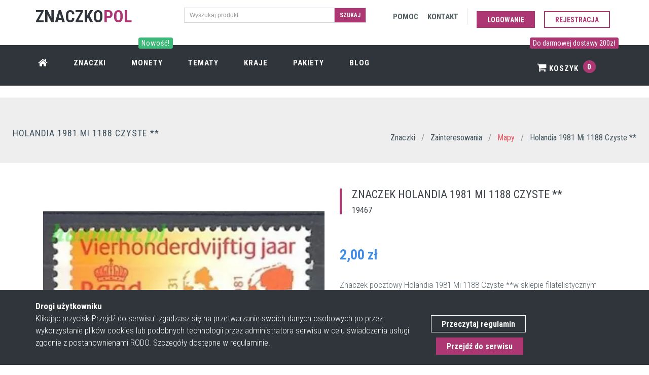

--- FILE ---
content_type: text/html; charset=UTF-8
request_url: https://znaczkopol.pl/znaczek/holandia_1981_mi_1188_czyste
body_size: 7177
content:
<!DOCTYPE html>
<!--[if IE 9]> <html lang="pl" class="ie9"> <![endif]-->
<!--[if !IE]><!-->
<html lang="pl"  >
<!--<![endif]-->


<head>
    <meta charset="utf-8"/>
    <link rel="dns-prefetch" href="//fonts.googleapis.com" >
    <link rel="dns-prefetch" href="//znaczki.s3.eu-central-1.amazonaws.com" >
    <link rel="dns-prefetch" href="//www.google-analytics.com" >
    <link rel="dns-prefetch" href="//cdn.jsdelivr.net" >
    <link rel="dns-prefetch" href="//znaczkopol.pl" >


    <title>Znaczek Holandia 1981 Mi 1188 Czyste **</title>
    <meta http-equiv="X-UA-Compatible" content="IE=edge">
    <meta content="width=device-width, initial-scale=1.0" name="viewport"/>
    <meta http-equiv="Content-type" content="text/html; charset=utf-8">
    <meta content="Znaczek Holandia 1981 Mi 1188 Czyste ** jest tym, którego szukasz? Sprawdź ofertę znaczków pocztowych w sklepie Znaczkopol!" name="description"/>

    <!-- CSRF Token -->
    <meta name="csrf-token" content="DIHstCjZ0JFZUEl735Ktf8lvKFTTk72IeEL6LwqC">
    <meta content="SlimAD" name="author"/>
    <meta itemprop="url" content="https://znaczkopol.pl/"/>


        
    <link href="/css/all.css?id=901be9fd124cd320964b" rel="stylesheet" type="text/css">
    <link rel="shortcut icon" href="/cms_img/favicon.ico"/>
    <link href="https://fonts.googleapis.com/css?family=Roboto+Condensed:300italic,400italic,700italic,400,300,700&amp;subset=all&display=swap" rel="stylesheet" type="text/css">

    <link rel="preload" href="/fonts/fontawesome-webfont.woff2?v=4.4.0" as="font" type="font/woff2" crossorigin>
    <link rel="preload" href="/css/fonts/Simple-Line-Icons.woff" as="font" type="font/woff" crossorigin>
    

    <!-- Web Application Manifest -->
<link rel="manifest" href="https://znaczkopol.pl/manifest.json">
<!-- Chrome for Android theme color -->
<meta name="theme-color" content="#000000">

<!-- Add to homescreen for Chrome on Android -->
<meta name="mobile-web-app-capable" content="yes">
<meta name="application-name" content="Znaczki">
<link rel="icon" sizes="512x512" href="/images/icons/android-chrome-512x512.png">

<!-- Add to homescreen for Safari on iOS -->
<meta name="apple-mobile-web-app-capable" content="yes">
<meta name="apple-mobile-web-app-status-bar-style" content="black">
<meta name="apple-mobile-web-app-title" content="Znaczki">
<link rel="apple-touch-icon" href="/images/icons/android-chrome-512x512.png">


<link href="/images/icons/splash-640x1136.png" media="(device-width: 320px) and (device-height: 568px) and (-webkit-device-pixel-ratio: 2)" rel="apple-touch-startup-image" />
<link href="/images/icons/splash-750x1334.png" media="(device-width: 375px) and (device-height: 667px) and (-webkit-device-pixel-ratio: 2)" rel="apple-touch-startup-image" />
<link href="/images/icons/splash-1242x2208.png" media="(device-width: 621px) and (device-height: 1104px) and (-webkit-device-pixel-ratio: 3)" rel="apple-touch-startup-image" />
<link href="/images/icons/splash-1125x2436.png" media="(device-width: 375px) and (device-height: 812px) and (-webkit-device-pixel-ratio: 3)" rel="apple-touch-startup-image" />
<link href="/images/icons/splash-828x1792.png" media="(device-width: 414px) and (device-height: 896px) and (-webkit-device-pixel-ratio: 2)" rel="apple-touch-startup-image" />
<link href="/images/icons/splash-1242x2688.png" media="(device-width: 414px) and (device-height: 896px) and (-webkit-device-pixel-ratio: 3)" rel="apple-touch-startup-image" />
<link href="/images/icons/splash-1536x2048.png" media="(device-width: 768px) and (device-height: 1024px) and (-webkit-device-pixel-ratio: 2)" rel="apple-touch-startup-image" />
<link href="/images/icons/splash-1668x2224.png" media="(device-width: 834px) and (device-height: 1112px) and (-webkit-device-pixel-ratio: 2)" rel="apple-touch-startup-image" />
<link href="/images/icons/splash-1668x2388.png" media="(device-width: 834px) and (device-height: 1194px) and (-webkit-device-pixel-ratio: 2)" rel="apple-touch-startup-image" />
<link href="/images/icons/splash-2048x2732.png" media="(device-width: 1024px) and (device-height: 1366px) and (-webkit-device-pixel-ratio: 2)" rel="apple-touch-startup-image" />

<!-- Tile for Win8 -->
<meta name="msapplication-TileColor" content="#ffffff">
<meta name="msapplication-TileImage" content="/images/icons/android-chrome-512x512.png">

<script type="text/javascript">
    // Initialize the service worker
    if ('serviceWorker' in navigator) {
        navigator.serviceWorker.register('/serviceworker.js', {
            scope: '.'
        }).then(function (registration) {
            // Registration was successful
            console.log('Laravel PWA: ServiceWorker registration successful with scope: ', registration.scope);
        }, function (err) {
            // registration failed :(
            console.log('Laravel PWA: ServiceWorker registration failed: ', err);
        });
    }
</script>

</head>

<body class="c-layout-header-fixed c-layout-header-6-topbar"  itemscope itemtype="https://schema.org/WebSite" >




<header class="c-layout-header c-layout-header-6 c-layout-header-dark-mobile c-layout-header-shop-6 c-navbar-fluid" data-minimize-offset="600">
    <div class="c-topbar">














        <div class="container">
            <div class="row">
                <div class="col-lg-3 col-md-3 col-sm-3 ">
                    <div class="c-brand" itemscope itemtype="https://schema.org/Organization">
                        <a itemprop="url" href="/" class="c-logo">
                           <link itemprop="logo" href="https://znaczkopol.pl/cms_img/logo.png"><span class="c-font-uppercase c-font-34 c-font-bold c-font-dark">Znaczko</span><span class="c-theme-font c-font-bold  c-font-34">POL</span>

                        </a>


                    </div>
                </div>
                <div class="col-lg-4 col-md-4 col-sm-6 col-12 c-margin-t-15 c-visible-desktop">
                <form action="https://znaczkopol.pl/search" method="post">
                    <input type="hidden" name="_token" value="DIHstCjZ0JFZUEl735Ktf8lvKFTTk72IeEL6LwqC">
                <div class="input-group input-group-sm c-square">
                    <input type="text" class="form-control c-square"  name="search" placeholder="Wyszukaj produkt">
                    <span class="input-group-btn">
                    <button class="btn c-theme-btn c-btn-square c-btn-uppercase c-font-bold" type="submit">Szukaj</button>
                    </span>
                </div>
                </form>
            </div>


                <div class="col-lg-5 col-md-4 col-sm-8 ">
                    <nav class="c-top-menu">
                        <ul class="c-links c-theme-ul">
                            <li class="c-margin-5"><a href="https://znaczkopol.pl/pomoc" rel="nofollow">
                                    <span class="c-visible-desktop c-font-uppercase c-font-dark-1 c-font-bold">Pomoc</span>
                                    <span class="c-visible-mobile c-font-dark-1"><i class="fa fa-support"></i></span>
                                </a></li>
                            <li class="c-margin-5"><a href="https://znaczkopol.pl/kontakt" rel="nofollow" >
                                    <span class="c-visible-desktop c-font-uppercase c-font-dark-1 c-font-bold">Kontakt</span>
                                    <span class="c-visible-mobile c-font-dark-1"><i class="fa fa-comment    "></i></span>
                                </a></li>
                            <li class="c-divider"></li>

                                                            <li><a href="https://znaczkopol.pl/login" class="btn c-theme-btn c-btn-square c-btn-uppercase c-btn-bold c-margin-t-10">Logowanie</a></li>
                                <li ><a href="https://znaczkopol.pl/login?register=1" class="btn c-btn-purple-3 c-btn-uppercase c-btn-bold c-btn-border-2x c-btn-square c-margin-t-10">Rejestracja</a></li>
                                
                        </ul>

                    </nav>
                </div>
            </div>

        </div>
    </div>
    <div id="nav" class="c-navbar">
        <div class="container">

            <div class="c-navbar-wrapper clearfix">
                <nav class="c-mega-menu c-mega-menu-shown c-pull-right  c-mega-menu-dark c-mega-menu-dark-mobile c-fonts-uppercase c-fonts-bold  ">
                    <ul class="nav navbar-nav c-theme-nav">

                        <li class="c-menu-type-classic"><a  href="https://znaczkopol.pl" class="c-link"><i class="fa fa-home  c-font-20"></i></a></li>
                        <li><a href="https://znaczkopol.pl/znaczki" class="c-link">Znaczki</a></li>
                        <li><a href="https://numizmatyki.pl/" target="_blank"  class="c-link">
                                <span class="c-visible-desktop label cbp-legend cbp-legend-main c-font-14 c-bg-green-4">Nowość! <span class="cbp-legend-arrow"></span></span>
                                Monety</a>
                        </li>
                        <li> <a href="https://znaczkopol.pl/tematy"  class="c-link">Tematy</a></li>
                        <li><a href="https://znaczkopol.pl/kraje" class="c-link">Kraje</a></li>
                        <li>
                            <a href="https://znaczkopol.pl/pakiety" class="c-link">Pakiety </a>
                        </li>
                        <li>
                            <a href="https://znaczkopol.pl/blog" class="c-link">
                                Blog </a>
                        </li>

                        <li class="c-cart-toggler-wrapper c-search-toggler-wrapper c-right c-pull-right">
                                                            <span class="c-visible-desktop label cbp-legend cbp-legend-main c-font-14 c-bg-purple-3"> Do darmowej dostawy 200zł <span class="cbp-legend-arrow"></span></span>
                            
                            <a  href="https://znaczkopol.pl/koszyk" class="c-btn-icon c-cart-toggler c-link">  <i class="fa fa-shopping-cart" ></i> Koszyk
                                <span class="c-cart-number c-theme-bg">0</span> </a></li>
                        <li class="c-search-toggler-wrapper c-visible-mobile">
                            <a href="#" class="c-btn-icon c-search-toggler c-link" name="cart_toggler"> <i class="fa fa-search" aria-hidden="true"> </i>    </a>
                        </li>




                    </ul>
                </nav>
            </div>

            <form class="c-quick-search" action="https://znaczkopol.pl/search" method="post">
                <input type="hidden" name="_token" value="DIHstCjZ0JFZUEl735Ktf8lvKFTTk72IeEL6LwqC">                <input name="search" placeholder="Wyszukaj produkt" value="" class="form-control c-font-white" autocomplete="on" type="text">
                <span class="c-theme-link">×</span>
            </form>

            <div class="c-cart-menu c-shadow">
                <div class="c-cart-menu-title">
                                            <p class="c-cart-menu-float-l c-font-sbold">Brak znaczków w koszyku</p>
                    



                </div>
                            </div>
        </div>
    </div>
</header>

<div class="c-layout-page" id="app">
        <div class="c-layout-breadcrumbs-1 c-subtitle c-fonts-uppercase c-fonts-bold c-bordered c-bordered-both c-margin-t-25 c-bg-grey">
	<div class="container-fluid c-margin-t-20">
		<div class="c-page-title c-pull-left">
			<h3 class="c-font-uppercase c-font-sbold c-font-dark-3">Holandia 1981 Mi 1188 Czyste **</h3>

		</div>
		<ul class="c-page-breadcrumbs c-theme-nav c-pull-right c-fonts-regular" itemscope itemtype="https://schema.org/BreadcrumbList">
			<li itemprop="itemListElement" itemscope itemtype="https://schema.org/ListItem">
				<a itemprop="item" href="https://znaczkopol.pl"><span itemprop="name" class="c-font-sbold c-font-dark-3">Znaczki</span></a>
				<meta itemprop="position" content="1" />
			</li>

							<li>/</li>
			<li itemprop="itemListElement" itemscope itemtype="https://schema.org/ListItem">
				<a  itemprop="item" href="https://znaczkopol.pl/znaczki/zainteresowania"><span itemprop="name" class="c-font-sbold  c-font-dark-3 "> Zainteresowania </span></a>
				<meta itemprop="position" content="2" />
							</li>
							<li>/</li>
			<li itemprop="itemListElement" itemscope itemtype="https://schema.org/ListItem">
				<a  itemprop="item" href="https://znaczkopol.pl/znaczki/mapy"><span itemprop="name" class="c-font-sbold  c-font-red-2 "> Mapy </span></a>
				<meta itemprop="position" content="3" />
							</li>
						<li>/</li>
			<li>
				<span class="c-font-sbold c-font-dark-3"> Holandia 1981 Mi 1188 Czyste ** </span>
			</li>



		</ul>
	</div>
</div>


<div class="c-layout-sidebar-content c-margin-t-10">



	<div class="c-content-box c-overflow-hide c-bg-white">
		<div id="app" class="container">
			<div class="c-shop-product-details-2">
				<div class="row" itemscope itemtype="https://schema.org/Product" >
					<div class="col-md-6 col-sm-6 col-lg-6">
						<div class="c-product-gallery">
							<div class="c-product-gallery-content">
								<div class="c-bg-img-center c-pos-relative"  >
									<a  href="https://d2co1ozefj9s7s.cloudfront.net/12037/thickbox_default_0_holandia_1981_mi_1188_czyste.jpg" data-fancybox="images" data-caption="Znaczek  Holandia 1981 Mi 1188 Czyste ** ">
										<img itemprop="image"  alt="Holandia 1981 Mi 1188 Czyste **" src="https://d2co1ozefj9s7s.cloudfront.net/12037/large_default_0_holandia_1981_mi_1188_czyste.jpg?format=auto">
										<figcaption  class="hidden">

 <span class="c-font-24 c-padding-10"> Znaczek Holandia 1981 Mi 1188 Czyste **</span>
    <form action="https://znaczkopol.pl/cart/update" method="post">
        <input type="hidden" name="_token" value="DIHstCjZ0JFZUEl735Ktf8lvKFTTk72IeEL6LwqC">
        <input type="hidden" name="product_id" value="12037">
        <input type="hidden" name="qty" value="1">
        <button type="submit"  class="btn c-btn btn-lg c-font-bold c-font-white c-theme-btn c-btn-square c-font-uppercase">Dodaj do koszyka</button>
    </form>

</figcaption>									</a>



								</div>
							</div>
						</div>

					</div>

					<div class="col-md-6 col-sm-6 col-lg-6">
						<div class="c-product-meta">
							<div class="row">
								<div class="col-sm-12 col-xs-12 ">
									<div class="c-content-title-3 c-border-purple-3">
										<h1 class="c-left c-font-uppercase" itemprop="name" >Znaczek  Holandia 1981 Mi 1188 Czyste **</h1>
										<div class="c-line c-dot c-dot-left "></div>
										<h4 class="">19467</h4>

									</div>
								</div>

							</div>
							<div class="c-product-price c-font-blue-4  c-margin-t-40 " itemprop="offers" itemscope itemtype="https://schema.org/Offer">

								<span itemprop="price" content="2.00">2,00</span>
								<span itemprop="priceCurrency" content="PLN">zł</span>
								<link itemprop="availability" href="https://schema.org/InStock" />
							</div>
							<div class="c-product-short-desc" itemprop="description">
								Znaczek pocztowy Holandia 1981 Mi 1188 Czyste **w sklepie filatelistycznym Znaczkopol.pl. Duży wybór znaczków dla każdego kolekcjonera
							</div>

							<div class="c-product-add-cart c-margin-t-40">

																			<div class="row ">
											<div class="col-sm-12 col-xs-12 ">
												<form action="https://znaczkopol.pl/cart/update" method="post">
													<input type="hidden" name="_token" value="DIHstCjZ0JFZUEl735Ktf8lvKFTTk72IeEL6LwqC">
													<input type="hidden" name="product_id" value="12037">
													<input type="hidden" name="qty" value="1">
												<button type="submit"  class="btn c-btn btn-lg c-font-bold c-font-white c-theme-btn c-btn-square c-font-uppercase">Dodaj do koszyka</button>
												</form>


											</div>
										</div>
										
							</div>

						</div>


					</div>




				</div>
			</div>
		</div>
	</div>
<!-- END: CONTENT/SHOPS/SHOP-PRODUCT-DETAILS-1 -->

<div class="c-content-box c-size-md c-bg-white c-no-bottom-padding ">
	<div class="container">
		<div class="c-content-product-1 c-opt-1 ">
							<div class="c-content-title-1 ">
					<h3 class="c-center c-font-uppercase c-font-bold">Szczegóły produktu</h3>
					<div class="c-line-center c-theme-bg"></div>
				</div>
				<div class="row">
					<div class="col-md-4 wow animate slideInUp c-bg-img-top-center" style="visibility: visible; animation-name: slideInUp; opacity: 1;">
						<div class="c-media">
							<a href="https://d2co1ozefj9s7s.cloudfront.net/12037/thickbox_default_0_holandia_1981_mi_1188_czyste.jpg" data-fancybox="images" data-caption="Znaczek Holandia 1981 Mi 1188 Czyste ** ">
								<img class="img_with_zoom" src="https://d2co1ozefj9s7s.cloudfront.net/12037/large_default_0_holandia_1981_mi_1188_czyste.jpg" alt="Holandia 1981 Mi 1188 Czyste **">
								<figcaption  class="hidden">

 <span class="c-font-24 c-padding-10"> Znaczek Holandia 1981 Mi 1188 Czyste **</span>
    <form action="https://znaczkopol.pl/cart/update" method="post">
        <input type="hidden" name="_token" value="DIHstCjZ0JFZUEl735Ktf8lvKFTTk72IeEL6LwqC">
        <input type="hidden" name="product_id" value="12037">
        <input type="hidden" name="qty" value="1">
        <button type="submit"  class="btn c-btn btn-lg c-font-bold c-font-white c-theme-btn c-btn-square c-font-uppercase">Dodaj do koszyka</button>
    </form>

</figcaption>							</a>
						</div>
					</div>
					<div class="col-md-8 ">

						<div class="c-body ">
							<ul class="c-row">
																		<li class="wow animate fadeInUp" style="visibility: visible; animation-name: fadeInUp; opacity: 1;">
											<h4>Kraj znaczka</h4>
											<p>Holandia</p>
										</li>
																										<li class="wow animate fadeInUp" style="visibility: visible; animation-name: fadeInUp; opacity: 1;">
											<h4>Kontynent</h4>
											<p>Europa</p>
										</li>
															</ul>

							<ul class="c-row">
																		<li class="wow animate fadeInUp" style="visibility: visible; animation-name: fadeInUp; opacity: 1;">
											<h4>Stan znaczka</h4>
											<p>Czyste **</p>
										</li>
																										<li class="wow animate fadeInUp" style="visibility: visible; animation-name: fadeInUp; opacity: 1;">
											<h4>Rok wydania znaczka</h4>
											<p>1981</p>
										</li>
								
							</ul>

							<ul class="c-row">

																		<li class="wow animate fadeInUp" style="visibility: visible; animation-name: fadeInUp; opacity: 1;">
											<h4>Komplet znaczków</h4>
											<p>Tak</p>
										</li>
									<li></li>
															</ul>
							<ul class="c-row">
																		<li class="wow animate fadeInUp" style="visibility: visible; animation-name: fadeInUp; opacity: 1;">
											<h4>Numer Michel</h4>
											<p>1188</p>
										</li>
																							</ul>

						</div>
					</div>
				</div>
						<div class="row">
        <div class="c-content-tab-1 c-theme c-margin-t-30">
            <div class="clearfix">
                <ul class="nav nav-tabs c-font-uppercase c-font-bold">
                    <li  class="c-bg-purple-3-hover active"><a class=" c-font-white-hover" href="#sim" data-toggle="tab" aria-expanded="true">Podobne znaczki</a></li>
                    <li  class="c-bg-purple-3-hover "><a class="c-font-white-hover   " href="#new_products" data-toggle="tab" aria-expanded="false">Najnowsze znaczki</a></li>

                </ul>
            </div>
            <div class="tab-content c-bordered c-padding-lg">
                <div class="tab-pane active" id="sim">
                    <product_page_slider :product_id="12037" :is_sim="'true'"></product_page_slider>
                </div>
                <div class="tab-pane " id="new_products">
                    <product_page_slider :product_id="12037" :is_sim="'false'"></product_page_slider>
                </div>

            </div>
        </div>

</div>			<div class="row">

				<div class="c-content-box c-size-md">
					<div class="container">
						<div class="c-content-feature-9">
							<!-- Begin: Title 1 component -->
							<div class="c-content-title-1">
								<h3 class="c-font-uppercase c-center c-font-bold c-font-27">Pozostałe tematy produktu
									 </h3>
								<div class="c-line-center c-theme-bg"></div>
								<p class="c-font-center">Możliwe, że będziesz zainteresowany innymi znaczkami z kategorii w których znjaduje się wybrany znaczek. Odkrywaj nowę walory filatelistyczne! </p>
							</div>
							<!-- End-->

							<ul class="c-list col-md-12 col-sm-12">
																<li class="col-md-2 col-sm-6  c-margin-b-5  c-font-white ">

									<div class="c-card  c-bg-dark c-font-right c-bg-purple-3-hover  c-font-white" >
										<a href="https://znaczkopol.pl/znaczki/mapy"	>
										<div class="c-content c-content-right  c-font-white">
											<h4 class="c-font-uppercase c-font-bold c-font-20 c-center  c-font-white">Mapy</h4>

										</div>
										</a>
									</div>

								</li>
																<li class="col-md-2 col-sm-6  c-margin-b-5  c-font-white ">

									<div class="c-card  c-bg-dark c-font-right c-bg-purple-3-hover  c-font-white" >
										<a href="https://znaczkopol.pl/znaczki/zainteresowania"	>
										<div class="c-content c-content-right  c-font-white">
											<h4 class="c-font-uppercase c-font-bold c-font-20 c-center  c-font-white">Zainteresowania</h4>

										</div>
										</a>
									</div>

								</li>
								
							</ul>
						</div>
					</div>
				</div>
			</div>
		</div>
	</div> 
</div>






			</div>
</div>

<div class="c-cookies-bar c-cookies-bar-1 c-cookies-bar-bottom c-bg-dark wow animate fadeInDown c-visible-desktop" data-wow-delay="1s" >
    <div class="c-margin-t-20 c-margin-b-20 container">
        <div class="row">
            <div class="col-md-8">
                <div class="c-cookies-bar-content c-font-white">
                    <strong>Drogi użytkowniku</strong> <br>
                    Klikając przycisk"Przejdź do serwisu" zgadzasz się na przetwarzanie swoich danych
                    osobowych po przez wykorzystanie plików cookies lub podobnych technologii przez administratora serwisu w celu świadczenia usługi zgodnie z postanownienami RODO. Szczegóły dostępne w regulaminie.

                </div>
            </div>
            <div class="col-md-4">
                <div class="c-cookies-bar-btn c-margin-t-30">
                    <a rel=”nofollow” href="https://znaczkopol.pl/regulamin" class="c-margin-b-5 btn c-btn-white c-btn-border-1x c-btn-bold c-btn-square c-cookie-bar-link">Przeczytaj regulamin</a>
                    <a class="c-cookies-bar-close btn c-theme-btn c-margin-t-5 c-btn-square c-btn-bold" href="https://znaczkopol.pl/rodo"> Przejdź do serwisu</a>


                </div>
            </div>
        </div>
    </div>
</div>
<a name="footer"></a>
<footer class="c-layout-footer c-layout-footer-3 c-bg-dark c-font-white c-font-18">
    <div class="c-prefooter">
        <div class="container">
            <div class="row">
                <div class="col-md-3">
                    <div class="c-container c-first">
                        <div class="c-content-title-1">
                            <h3 class="c-font-uppercase c-font-bold c-font-white">Znaczko<span class="c-theme-font">pol</span></h3>
                            <div class="c-line-left hide"></div>
                        </div>
                        <ul class="c-links">
                            <li><a  href="https://znaczkopol.pl">Strona główna</a></li>
                            <li><a  href="https://znaczkopol.pl/blog">Blog</a></li>
                            <li><a rel="nofollow" href="https://znaczkopol.pl/pomoc?delivery">Dostawa</a></li>
                            <li><a rel=”nofollow” href="https://znaczkopol.pl/regulamin">Regulamin</a></li>
                            <li><a href="https://znaczkopol.pl/mapa">Mapa strony</a></li>
                            <li><a href="https://znaczkopol.pl/pomoc">Pomoc</a></li>
                            <li><a href="https://znaczkopol.pl/kontakt">Kontakt</a></li>
                        </ul>
                    </div>
                </div>
                <div class="col-md-3">
                    <div class="c-container c-first">
                        <div class="c-content-title-1">
                            <h3 class="c-font-uppercase c-font-bold c-font-white">Moje Konto</h3>
                            <div class="c-line-left hide"></div>
                        </div>

                        <ul class="c-links">
                            <li><a rel=”nofollow” href="https://znaczkopol.pl/moje_konto">Moje konto</a></li>
                            <li><a rel=”nofollow” href="https://znaczkopol.pl/moje_konto/zamowienia">Moje zamówienia</a></li>
                            <li><a rel=”nofollow” href="https://znaczkopol.pl/moje_konto/edit">Adres dostawy</a></li>
                            <li><a rel=”nofollow” href="https://znaczkopol.pl/koszyk">Mój koszyk</a></li>


                        </ul>

                    </div>
                </div>

                <div class="col-md-3">
                    <div class="c-container c-first">
                        <div class="c-content-title-1">
                            <h3 class="c-font-uppercase c-font-bold c-font-white">Polecane tematy</h3>
                            <div class="c-line-left hide"></div>
                        </div>

                        <ul class="c-links">
                            <li><a  href="https://znaczkopol.pl/kraj/polska">Znaczki Polska</a></li>
                            <li><a  href="https://znaczkopol.pl/znaczki/jan_pawel_ii">Znaczki Jan Paweł II</a></li>
                            <li><a   href="https://znaczkopol.pl/znaczki/architektura">Znaczki Architektura</a></li>
                            <li><a  href="https://znaczkopol.pl/znaczki/transport">Znaczki Transport</a></li>
                            <li><a  href="https://znaczkopol.pl/znaczki/fauna">Znaczki Fauna</a></li>
                            <li><a  href="https://znaczkopol.pl/znaczki/flora">Znaczki Flora</a></li>


                        </ul>

                    </div>
                </div>


                <div class="col-md-3">
                    <div class="c-container c-last">
                        <div class="c-content-title-1">
                            <h3 class="c-font-uppercase c-font-bold c-font-white">O Sklepie</h3>
                            <div class="c-line-left hide"></div>
                            
                        </div>
                        
                            



                        
                        <ul class="c-address">
                            <li><i class="icon-pointer c-theme-font"></i> ul. Plac Jana Pawła II 1 <br>
                                &nbsp;&nbsp;&nbsp;&nbsp;&nbsp;&nbsp;&nbsp; 89-632 Brusy </li>
                            <li><i class="icon-call-end c-theme-font"></i> +48 574 836 380 </li>
                            <li><i class="icon-envelope c-theme-font"></i> kontakt@znaczkopol.pl</li>
                        </ul>
                    </div>
                </div>
            </div>
        </div>
    </div>
    <div class="c-postfooter">
        <div class="container">
            <div class="row">
                <div class="col-md-6 col-sm-12 c-col">
                    <p class="c-copyright c-font-grey">2026 &copy; SlimAD
                        <span class="c-font-grey-3">All Rights Reserved.</span>
                    </p>
                </div>
                <div class="col-md-6 col-sm-12 c-col">
                    <ul class="list-unstyled list-inline pull-right">
                        <li>
                            <img class="img-responsive lazy" alt="Znaczkopol Płatności" data-src="/cms_img/przelewy24.png" />
                            <noscript><img class="img-responsive" alt="Znaczkopol Płatności"  src="/cms_img/przelewy24.png" /></noscript>
                        </li>


                    </ul>
                </div>
            </div>
        </div>
    </div>
</footer>

<div class="c-layout-go2top">
    <i class="icon-arrow-up"></i>
</div>
<script defer src="https://static.cloudflareinsights.com/beacon.min.js/vcd15cbe7772f49c399c6a5babf22c1241717689176015" integrity="sha512-ZpsOmlRQV6y907TI0dKBHq9Md29nnaEIPlkf84rnaERnq6zvWvPUqr2ft8M1aS28oN72PdrCzSjY4U6VaAw1EQ==" data-cf-beacon='{"version":"2024.11.0","token":"3fc2789e994d43318e675e3a8ea2c2a5","r":1,"server_timing":{"name":{"cfCacheStatus":true,"cfEdge":true,"cfExtPri":true,"cfL4":true,"cfOrigin":true,"cfSpeedBrain":true},"location_startswith":null}}' crossorigin="anonymous"></script>
</body>




<!--[if lt IE 9]>
<script src="../../assets/global/plugins/excanvas.min.js" ></script>
<![endif]-->

<!-- Google Tag Manager -->
<script>(function(w,d,s,l,i){w[l]=w[l]||[];w[l].push({'gtm.start':
            new Date().getTime(),event:'gtm.js'});var f=d.getElementsByTagName(s)[0],
        j=d.createElement(s),dl=l!='dataLayer'?'&l='+l:'';j.async=true;j.src=
        'https://www.googletagmanager.com/gtm.js?id='+i+dl;f.parentNode.insertBefore(j,f);
    })(window,document,'script','dataLayer','GTM-PZHNH3D');</script>
<!-- End Google Tag Manager -->
<!-- Google Tag Manager (noscript) -->
<noscript><iframe src="https://www.googletagmanager.com/ns.html?id=GTM-PZHNH3D"
                  height="0" width="0" style="display:none;visibility:hidden"></iframe></noscript>
<!-- End Google Tag Manager (noscript) -->

    <script src="/js/base_theme.js?id=d5a7ad59959f8ce59d51"  type="text/javascript"></script>
    <script src="/js/plugins.js?id=e8b77ced4320e2bf7208"   type="text/javascript"></script>
    <script src="/js/theme.js?id=87bce3e746d13ffcde10"   type="text/javascript"></script>



<script src="/js/app.js?id=fcdbd3352cba9261dbc8"  type="text/javascript"></script>



<script>
    $(document).ready(function() {
        App.init(); // init core
    });

</script>
<script>
    $( '[data-fancybox="images"]' ).fancybox({
        caption : function( instance, item ) {
            return $(this).find('figcaption').html();
        }
    });



</script>

<script  src="https://cdn.jsdelivr.net/npm/vanilla-lazyload@12.1.0/dist/lazyload.min.js" ></script>

<script>
    var lazyLoadInstance = new LazyLoad({
        elements_selector:".lazy",
        skip_invisible : true,

        // ... more custom settings?
    });
    if (lazyLoadInstance) {
        lazyLoadInstance.update();
    }
</script>



<script type="application/ld+json">
    {"@context" :"http://schema.org",
     "@type" :"Organization",
     "url" :"https://znaczkopol.pl/",
     "logo":"https://znaczkopol.pl/cms_img/logo.png",
     "contactPoint" : [
        {"@type" :"ContactPoint",
         "telephone" :"+48 574 836 380",
         "contactType" :"customer service",
         "contactOption" :"TollFree",
         "areaServed" :"PL"
        } ]
        }
</script>

<script type="application/ld+json">
    {
      "@context": "https://schema.org",
      "@type": "WebSite",
      "url": "https://znaczkopol.pl/",
      "potentialAction": {
        "@type": "SearchAction",
        "target": "https://znaczkopol.pl//search?q={search_term_string}",
        "query-input": "required name=search_term_string"
      }
    }
</script>





</html>


--- FILE ---
content_type: application/javascript; charset=utf-8
request_url: https://znaczkopol.pl/js/plugins.js?id=e8b77ced4320e2bf7208
body_size: 64405
content:
!function(t,e,n,o){"use strict";function i(e,n,o){var r=this;if(t.data(e,"cubeportfolio"))throw new Error("cubeportfolio is already initialized. Destroy it before initialize again!");r.obj=e,r.$obj=t(e),t.data(r.obj,"cubeportfolio",r),r.options=t.extend({},t.fn.cubeportfolio.options,n,r.$obj.data("cbp-options")),r.isAnimating=!0,r.defaultFilter=r.options.defaultFilter,r.registeredEvents=[],r.queue=[],r.addedWrapp=!1,t.isFunction(o)&&r.registerEvent("initFinish",o,!0);var a=r.$obj.children();r.$obj.addClass("cbp"),(0===a.length||a.first().hasClass("cbp-item"))&&(r.wrapInner(r.obj,"cbp-wrapper"),r.addedWrapp=!0),r.$ul=r.$obj.children().addClass("cbp-wrapper"),r.wrapInner(r.obj,"cbp-wrapper-outer"),r.wrapper=r.$obj.children(".cbp-wrapper-outer"),r.blocks=r.$ul.children(".cbp-item"),r.blocksOn=r.blocks,r.wrapInner(r.blocks,"cbp-item-wrapper"),r.plugins=t.map(i.plugins,function(t){return t(r)}),r.triggerEvent("afterPlugins"),r.loadImages(r.$obj,r.display)}t.extend(i.prototype,{storeData:function(e,n){var o=this;n=n||0,e.each(function(e,i){var r=t(i),a=r.width(),s=r.height();r.data("cbp",{index:n+e,wrapper:r.children(".cbp-item-wrapper"),widthInitial:a,heightInitial:s,width:a,height:s,widthAndGap:a+o.options.gapVertical,heightAndGap:s+o.options.gapHorizontal,left:null,leftNew:null,top:null,topNew:null,pack:!1})})},wrapInner:function(t,e){var o,i,r;if(e=e||"",!(t.length&&t.length<1))for(void 0===t.length&&(t=[t]),i=t.length-1;i>=0;i--){for(o=t[i],(r=n.createElement("div")).setAttribute("class",e);o.childNodes.length;)r.appendChild(o.childNodes[0]);o.appendChild(r)}},removeAttrImage:function(t){t.removeAttribute("width"),t.removeAttribute("height"),t.removeAttribute("style")},loadImages:function(e,n){var o=this;requestAnimationFrame(function(){var i=e.find("img").map(function(e,n){if(n.hasAttribute("width")&&n.hasAttribute("height")){if(n.style.width=n.getAttribute("width")+"px",n.style.height=n.getAttribute("height")+"px",n.hasAttribute("data-cbp-src"))return null;if(null===o.checkSrc(n))o.removeAttrImage(n);else{var i=t("<img>");i.on("load.cbp error.cbp",function(){t(this).off("load.cbp error.cbp"),o.removeAttrImage(n)}),n.srcset?(i.attr("sizes",n.sizes||"100vw"),i.attr("srcset",n.srcset)):i.attr("src",n.src)}return null}return o.checkSrc(n)}),r=i.length;0!==r?t.each(i,function(e,i){var a=t("<img>");a.on("load.cbp error.cbp",function(){t(this).off("load.cbp error.cbp"),0===--r&&n.call(o)}),i.srcset?(a.attr("sizes",i.sizes),a.attr("srcset",i.srcset)):a.attr("src",i.src)}):n.call(o)})},checkSrc:function(e){var n=e.srcset,o=e.src;if(""===o)return null;var i=t("<img>");n?(i.attr("sizes",e.sizes||"100vw"),i.attr("srcset",n)):i.attr("src",o);var r=i[0];return r.complete&&void 0!==r.naturalWidth&&0!==r.naturalWidth?null:r},display:function(){var t=this;t.width=t.$obj.outerWidth(),t.storeData(t.blocks),t.triggerEvent("initStartRead"),t.triggerEvent("initStartWrite"),t.layoutAndAdjustment(),t.triggerEvent("initEndRead"),t.triggerEvent("initEndWrite"),t.$obj.addClass("cbp-ready"),t.runQueue("delayFrame",t.delayFrame)},delayFrame:function(){var t=this;requestAnimationFrame(function(){t.resizeEvent(),t.triggerEvent("initFinish"),t.isAnimating=!1,t.$obj.trigger("initComplete.cbp")})},resizeEvent:function(){var t;i.private.resize.initEvent({instance:this,fn:function(){var e=this;e.triggerEvent("beforeResizeGrid"),t=e.$obj.outerWidth(),e.width!==t&&("alignCenter"===e.options.gridAdjustment&&(e.wrapper[0].style.maxWidth=""),e.width=t,e.layoutAndAdjustment(),e.triggerEvent("resizeGrid")),e.triggerEvent("resizeWindow")}})},gridAdjust:function(){var e=this;"responsive"===e.options.gridAdjustment?e.responsiveLayout():(e.blocks.removeAttr("style"),e.blocks.each(function(n,o){var i=t(o).data("cbp"),r=o.getBoundingClientRect(),a=e.columnWidthTruncate(r.right-r.left),s=Math.round(r.bottom-r.top);i.height=s,i.heightAndGap=s+e.options.gapHorizontal,i.width=a,i.widthAndGap=a+e.options.gapVertical}),e.widthAvailable=e.width+e.options.gapVertical),e.triggerEvent("gridAdjust")},layoutAndAdjustment:function(){this.gridAdjust(),this.layout()},layout:function(){var t=this;t.computeBlocks(t.filterConcat(t.defaultFilter)),"slider"===t.options.layoutMode?(t.sliderLayoutReset(),t.sliderLayout()):(t.mosaicLayoutReset(),t.mosaicLayout()),t.positionateItems(),t.resizeMainContainer()},computeFilter:function(t){var e=this;e.computeBlocks(t),e.mosaicLayoutReset(),e.mosaicLayout(),e.filterLayout()},filterLayout:function(){var e=this;e.blocksOff.addClass("cbp-item-off"),e.blocksOn.removeClass("cbp-item-off").each(function(e,n){var o=t(n).data("cbp");o.left=o.leftNew,o.top=o.topNew,n.style.left=o.left+"px",n.style.top=o.top+"px"}),e.resizeMainContainer(),e.filterFinish()},filterFinish:function(){var t=this;t.blocksAreSorted&&t.sortBlocks(t.blocks,"index"),t.isAnimating=!1,t.$obj.trigger("filterComplete.cbp"),t.triggerEvent("filterFinish")},computeBlocks:function(t){var e=this;e.blocksOnInitial=e.blocksOn,e.blocksOn=e.blocks.filter(t),e.blocksOff=e.blocks.not(t),e.triggerEvent("computeBlocksFinish",t)},responsiveLayout:function(){var e=this;e.cols=e[t.isArray(e.options.mediaQueries)?"getColumnsBreakpoints":"getColumnsAuto"](),e.columnWidth=e.columnWidthTruncate((e.width+e.options.gapVertical)/e.cols),e.widthAvailable=e.columnWidth*e.cols,"mosaic"===e.options.layoutMode&&e.getMosaicWidthReference(),e.blocks.each(function(n,o){var i,r=t(o).data("cbp"),a=1;"mosaic"===e.options.layoutMode&&(a=e.getColsMosaic(r.widthInitial)),i=e.columnWidth*a-e.options.gapVertical,o.style.width=i+"px",r.width=i,r.widthAndGap=i+e.options.gapVertical,o.style.height=""});var n=[];e.blocks.each(function(e,o){var i=t(o),r=i.data("cbp").width;t.each(i.find("img").filter("[width][height]"),function(t,e){var o=parseInt(e.getAttribute("width"),10),i=parseInt(e.getAttribute("height"),10),a=parseFloat((o/i).toFixed(10));n.push({el:e,width:r,height:Math.round(r/a)})})}),t.each(n,function(t,e){e.el.width=e.width,e.el.height=e.height,e.el.style.width=e.width+"px",e.el.style.height=e.height+"px"}),e.blocks.each(function(n,o){var i=t(o).data("cbp"),r=o.getBoundingClientRect(),a=Math.round(r.bottom-r.top);i.height=a,i.heightAndGap=a+e.options.gapHorizontal})},getMosaicWidthReference:function(){var e=this,n=[];e.blocks.each(function(e,o){var i=t(o).data("cbp");n.push(i.widthInitial)}),n.sort(function(t,e){return t-e}),n[0]?e.mosaicWidthReference=n[0]:e.mosaicWidthReference=e.columnWidth},getColsMosaic:function(t){var e=this;if(t===e.width)return e.cols;var n=t/e.mosaicWidthReference;return n=n%1>=.79?Math.ceil(n):Math.floor(n),Math.min(Math.max(n,1),e.cols)},getColumnsAuto:function(){var t=this;if(0===t.blocks.length)return 1;var e=t.blocks.first().data("cbp").widthInitial+t.options.gapVertical;return Math.max(Math.round(t.width/e),1)},getColumnsBreakpoints:function(){var e,n=this,o=n.width;return t.each(n.options.mediaQueries,function(t,i){if(o>=i.width)return e=i.cols,n.triggerEvent("onMediaQueries",i.options),!1}),void 0===e&&(e=n.options.mediaQueries[n.options.mediaQueries.length-1].cols),e},columnWidthTruncate:function(t){return Math.floor(t)},positionateItems:function(){var e,n=this;n.blocksOn.removeClass("cbp-item-off").each(function(n,o){(e=t(o).data("cbp")).left=e.leftNew,e.top=e.topNew,o.style.left=e.left+"px",o.style.top=e.top+"px"}),n.blocksOff.addClass("cbp-item-off"),n.blocksAreSorted&&n.sortBlocks(n.blocks,"index")},resizeMainContainer:function(){var e,n=this,o=Math.max(n.freeSpaces.slice(-1)[0].topStart-n.options.gapHorizontal,0);"alignCenter"===n.options.gridAdjustment&&(e=0,n.blocksOn.each(function(n,o){var i=t(o).data("cbp"),r=i.left+i.width;r>e&&(e=r)}),n.wrapper[0].style.maxWidth=e+"px"),o!==n.height?(n.obj.style.height=o+"px",void 0!==n.height&&(i.private.modernBrowser?n.$obj.one(i.private.transitionend,function(){n.$obj.trigger("pluginResize.cbp")}):n.$obj.trigger("pluginResize.cbp")),n.height=o,n.triggerEvent("resizeMainContainer")):n.triggerEvent("resizeMainContainer")},filterConcat:function(t){return t.replace(/\|/gi,"")},pushQueue:function(t,e){var n=this;n.queue[t]=n.queue[t]||[],n.queue[t].push(e)},runQueue:function(e,n){var o=this.queue[e]||[];t.when.apply(t,o).then(t.proxy(n,this))},clearQueue:function(t){this.queue[t]=[]},registerEvent:function(t,e,n){var o=this;o.registeredEvents[t]||(o.registeredEvents[t]=[]),o.registeredEvents[t].push({func:e,oneTime:n||!1})},triggerEvent:function(t,e){var n,o,i=this;if(i.registeredEvents[t])for(n=0,o=i.registeredEvents[t].length;n<o;n++)i.registeredEvents[t][n].func.call(i,e),i.registeredEvents[t][n].oneTime&&(i.registeredEvents[t].splice(n,1),n--,o--)},addItems:function(e,n,o){var r=this;r.wrapInner(e,"cbp-item-wrapper"),r.$ul[o](e.addClass("cbp-item-loading").css({top:"100%",left:0})),i.private.modernBrowser?e.last().one(i.private.animationend,function(){r.addItemsFinish(e,n)}):r.addItemsFinish(e,n),r.loadImages(e,function(){if(r.$obj.addClass("cbp-updateItems"),"append"===o)r.storeData(e,r.blocks.length),t.merge(r.blocks,e);else{r.storeData(e);var n=e.length;r.blocks.each(function(e,o){t(o).data("cbp").index=n+e}),r.blocks=t.merge(e,r.blocks)}r.triggerEvent("addItemsToDOM",e),r.layoutAndAdjustment(),r.elems&&i.public.showCounter.call(r.obj,r.elems)})},addItemsFinish:function(e,n){var o=this;o.isAnimating=!1,o.$obj.removeClass("cbp-updateItems"),e.removeClass("cbp-item-loading"),t.isFunction(n)&&n.call(o,e),o.$obj.trigger("onAfterLoadMore.cbp",[e])},removeItems:function(e,n){var o=this;o.$obj.addClass("cbp-updateItems"),i.private.modernBrowser?e.last().one(i.private.animationend,function(){o.removeItemsFinish(e,n)}):o.removeItemsFinish(e,n),e.each(function(e,n){o.blocks.each(function(e,r){if(n===r){var a=t(r);o.blocks.splice(e,1),i.private.modernBrowser?(a.one(i.private.animationend,function(){a.remove()}),a.addClass("cbp-removeItem")):a.remove()}})}),o.blocks.each(function(e,n){t(n).data("cbp").index=e}),o.layoutAndAdjustment(),o.elems&&i.public.showCounter.call(o.obj,o.elems)},removeItemsFinish:function(e,n){var o=this;o.isAnimating=!1,o.$obj.removeClass("cbp-updateItems"),t.isFunction(n)&&n.call(o,e)}}),t.fn.cubeportfolio=function(t,e,n){return this.each(function(){if("object"==typeof t||!t)return i.public.init.call(this,t,e);if(i.public[t])return i.public[t].call(this,e,n);throw new Error("Method "+t+" does not exist on jquery.cubeportfolio.js")})},i.plugins={},t.fn.cubeportfolio.constructor=i}(jQuery,window,document),function(t,e,n,o){"use strict";var i=t.fn.cubeportfolio.constructor;t.extend(i.prototype,{mosaicLayoutReset:function(){this.blocksAreSorted=!1,this.blocksOn.each(function(e,n){t(n).data("cbp").pack=!1})},mosaicLayout:function(){var t,e=this,n=e.blocksOn.length,o={};for(e.freeSpaces=[{leftStart:0,leftEnd:e.widthAvailable,topStart:0,topEnd:Math.pow(2,18)}],t=0;t<n;t++){if(null===(o=e.getSpaceIndexAndBlock()))return void setTimeout(function(){e.sortBlocksToPreventGaps(),e.mosaicLayout()},1);e.generateF1F2(o.spaceIndex,o.dataBlock),e.generateG1G2G3G4(o.dataBlock),e.cleanFreeSpaces(),e.addHeightToBlocks()}e.blocksAreSorted&&e.sortBlocks(e.blocksOn,"topNew")},getSpaceIndexAndBlock:function(){var e=this,n=null;return t.each(e.freeSpaces,function(o,i){var r=i.leftEnd-i.leftStart,a=i.topEnd-i.topStart;return e.blocksOn.each(function(e,s){var l=t(s).data("cbp");if(!0!==l.pack)return l.widthAndGap<=r&&l.heightAndGap<=a?(l.pack=!0,n={spaceIndex:o,dataBlock:l},l.leftNew=i.leftStart,l.topNew=i.topStart,!1):void 0}),!e.blocksAreSorted&&e.options.sortToPreventGaps&&o>0?(n=null,!1):null===n&&void 0}),n},generateF1F2:function(t,e){var n=this,o=n.freeSpaces[t],i={leftStart:o.leftStart+e.widthAndGap,leftEnd:o.leftEnd,topStart:o.topStart,topEnd:o.topEnd},r={leftStart:o.leftStart,leftEnd:o.leftEnd,topStart:o.topStart+e.heightAndGap,topEnd:o.topEnd};n.freeSpaces.splice(t,1),i.leftEnd>i.leftStart&&i.topEnd>i.topStart&&(n.freeSpaces.splice(t,0,i),t++),r.leftEnd>r.leftStart&&r.topEnd>r.topStart&&n.freeSpaces.splice(t,0,r)},generateG1G2G3G4:function(e){var n=this,o=[];t.each(n.freeSpaces,function(t,i){var r=n.intersectSpaces(i,e);null!==r?(n.generateG1(i,r,o),n.generateG2(i,r,o),n.generateG3(i,r,o),n.generateG4(i,r,o)):o.push(i)}),n.freeSpaces=o},intersectSpaces:function(t,e){var n={leftStart:e.leftNew,leftEnd:e.leftNew+e.widthAndGap,topStart:e.topNew,topEnd:e.topNew+e.heightAndGap};if(t.leftStart===n.leftStart&&t.leftEnd===n.leftEnd&&t.topStart===n.topStart&&t.topEnd===n.topEnd)return null;var o=Math.max(t.leftStart,n.leftStart),i=Math.min(t.leftEnd,n.leftEnd),r=Math.max(t.topStart,n.topStart),a=Math.min(t.topEnd,n.topEnd);return i<=o||a<=r?null:{leftStart:o,leftEnd:i,topStart:r,topEnd:a}},generateG1:function(t,e,n){t.topStart!==e.topStart&&n.push({leftStart:t.leftStart,leftEnd:t.leftEnd,topStart:t.topStart,topEnd:e.topStart})},generateG2:function(t,e,n){t.leftEnd!==e.leftEnd&&n.push({leftStart:e.leftEnd,leftEnd:t.leftEnd,topStart:t.topStart,topEnd:t.topEnd})},generateG3:function(t,e,n){t.topEnd!==e.topEnd&&n.push({leftStart:t.leftStart,leftEnd:t.leftEnd,topStart:e.topEnd,topEnd:t.topEnd})},generateG4:function(t,e,n){t.leftStart!==e.leftStart&&n.push({leftStart:t.leftStart,leftEnd:e.leftStart,topStart:t.topStart,topEnd:t.topEnd})},cleanFreeSpaces:function(){var t=this;t.freeSpaces.sort(function(t,e){return t.topStart>e.topStart?1:t.topStart<e.topStart?-1:t.leftStart>e.leftStart?1:t.leftStart<e.leftStart?-1:0}),t.correctSubPixelValues(),t.removeNonMaximalFreeSpaces()},correctSubPixelValues:function(){var t,e,n,o,i=this;for(t=0,e=i.freeSpaces.length-1;t<e;t++)n=i.freeSpaces[t],(o=i.freeSpaces[t+1]).topStart-n.topStart<=1&&(o.topStart=n.topStart)},removeNonMaximalFreeSpaces:function(){var e=this;e.uniqueFreeSpaces(),e.freeSpaces=t.map(e.freeSpaces,function(n,o){return t.each(e.freeSpaces,function(t,e){if(o!==t)return e.leftStart<=n.leftStart&&e.leftEnd>=n.leftEnd&&e.topStart<=n.topStart&&e.topEnd>=n.topEnd?(n=null,!1):void 0}),n})},uniqueFreeSpaces:function(){var e=[];t.each(this.freeSpaces,function(n,o){t.each(e,function(t,e){if(e.leftStart===o.leftStart&&e.leftEnd===o.leftEnd&&e.topStart===o.topStart&&e.topEnd===o.topEnd)return o=null,!1}),null!==o&&e.push(o)}),this.freeSpaces=e},addHeightToBlocks:function(){var e=this;t.each(e.freeSpaces,function(n,o){e.blocksOn.each(function(n,i){var r=t(i).data("cbp");!0===r.pack&&(e.intersectSpaces(o,r)&&-1===o.topStart-r.topNew-r.heightAndGap&&(i.style.height=r.height-1+"px"))})})},sortBlocksToPreventGaps:function(){var e=this;e.blocksAreSorted=!0,e.blocksOn.sort(function(e,n){var o=t(e).data("cbp"),i=t(n).data("cbp");return o.widthAndGap<i.widthAndGap?1:o.widthAndGap>i.widthAndGap?-1:o.heightAndGap<i.heightAndGap?1:o.heightAndGap>i.heightAndGap?-1:o.index>i.index?1:o.index<i.index?-1:void 0}),e.blocksOn.each(function(e,n){t(n).data("cbp").pack=!1,n.style.height=""})},sortBlocks:function(e,n){e.sort(function(e,o){var i=t(e).data("cbp"),r=t(o).data("cbp");return i[n]>r[n]?1:i[n]<r[n]?-1:i.leftNew>r.leftNew?1:i.leftNew<r.leftNew?-1:0})}})}(jQuery,window,document),jQuery.fn.cubeportfolio.options={filters:"",loadMore:"",loadMoreAction:"click",search:"",layoutMode:"grid",sortToPreventGaps:!1,drag:!0,auto:!1,autoTimeout:5e3,autoPauseOnHover:!0,showNavigation:!0,showPagination:!0,rewindNav:!0,scrollByPage:!1,defaultFilter:"*",filterDeeplinking:!1,animationType:"fadeOut",gridAdjustment:"responsive",mediaQueries:!1,gapHorizontal:10,gapVertical:10,caption:"pushTop",displayType:"fadeIn",displayTypeSpeed:400,lightboxDelegate:".cbp-lightbox",lightboxGallery:!0,lightboxTitleSrc:"data-title",lightboxCounter:'<div class="cbp-popup-lightbox-counter">{{current}} of {{total}}</div>',singlePageDelegate:".cbp-singlePage",singlePageDeeplinking:!0,singlePageStickyNavigation:!0,singlePageCounter:'<div class="cbp-popup-singlePage-counter">{{current}} of {{total}}</div>',singlePageAnimation:"left",singlePageCallback:null,singlePageInlineDelegate:".cbp-singlePageInline",singlePageInlineDeeplinking:!1,singlePageInlinePosition:"top",singlePageInlineInFocus:!0,singlePageInlineCallback:null,plugins:{}},function(t,e,n,o){"use strict";var i=t.fn.cubeportfolio.constructor,r=t(e);i.private={publicEvents:function(e,n,o){var i=this;i.events=[],i.initEvent=function(t){0===i.events.length&&i.scrollEvent(),i.events.push(t)},i.destroyEvent=function(n){i.events=t.map(i.events,function(t,e){if(t.instance!==n)return t}),0===i.events.length&&r.off(e)},i.scrollEvent=function(){var a;r.on(e,function(){clearTimeout(a),a=setTimeout(function(){t.isFunction(o)&&o.call(i)||t.each(i.events,function(t,e){e.fn.call(e.instance)})},n)})}},checkInstance:function(e){var n=t.data(this,"cubeportfolio");if(!n)throw new Error("cubeportfolio is not initialized. Initialize it before calling "+e+" method!");return n.triggerEvent("publicMethod"),n},browserInfo:function(){var t,n,o=i.private,r=navigator.appVersion;-1!==r.indexOf("MSIE 8.")?o.browser="ie8":-1!==r.indexOf("MSIE 9.")?o.browser="ie9":-1!==r.indexOf("MSIE 10.")?o.browser="ie10":e.ActiveXObject||"ActiveXObject"in e?o.browser="ie11":/android/gi.test(r)?o.browser="android":/iphone|ipad|ipod/gi.test(r)?o.browser="ios":/chrome/gi.test(r)?o.browser="chrome":o.browser="",void 0!==typeof o.styleSupport("perspective")&&(t=o.styleSupport("transition"),o.transitionend={WebkitTransition:"webkitTransitionEnd",transition:"transitionend"}[t],n=o.styleSupport("animation"),o.animationend={WebkitAnimation:"webkitAnimationEnd",animation:"animationend"}[n],o.animationDuration={WebkitAnimation:"webkitAnimationDuration",animation:"animationDuration"}[n],o.animationDelay={WebkitAnimation:"webkitAnimationDelay",animation:"animationDelay"}[n],o.transform=o.styleSupport("transform"),t&&n&&o.transform&&(o.modernBrowser=!0))},styleSupport:function(t){var e,o="Webkit"+t.charAt(0).toUpperCase()+t.slice(1),i=n.createElement("div");return t in i.style?e=t:o in i.style&&(e=o),i=null,e}},i.private.browserInfo(),i.private.resize=new i.private.publicEvents("resize.cbp",50,function(){if(e.innerHeight==screen.height)return!0})}(jQuery,window,document),function(t,e,n,o){"use strict";var i=t.fn.cubeportfolio.constructor;i.public={init:function(t,e){new i(this,t,e)},destroy:function(e){var n=i.private.checkInstance.call(this,"destroy");n.triggerEvent("beforeDestroy"),t.removeData(this,"cubeportfolio"),n.blocks.removeData("cbp"),n.$obj.removeClass("cbp-ready").removeAttr("style"),n.$ul.removeClass("cbp-wrapper"),i.private.resize.destroyEvent(n),n.$obj.off(".cbp"),n.blocks.removeClass("cbp-item-off").removeAttr("style"),n.blocks.find(".cbp-item-wrapper").each(function(e,n){var o=t(n),i=o.children();i.length?i.unwrap():o.remove()}),n.destroySlider(),n.$ul.unwrap(),n.addedWrapp&&n.blocks.unwrap(),0===n.blocks.length&&n.$ul.remove(),t.each(n.plugins,function(t,e){"function"==typeof e.destroy&&e.destroy()}),t.isFunction(e)&&e.call(n),n.triggerEvent("afterDestroy")},filter:function(e,n){var o,r=i.private.checkInstance.call(this,"filter");if(!r.isAnimating){if(r.isAnimating=!0,t.isFunction(n)&&r.registerEvent("filterFinish",n,!0),t.isFunction(e)){if(void 0===(o=e.call(r,r.blocks)))throw new Error("When you call cubeportfolio API `filter` method with a param of type function you must return the blocks that will be visible.")}else{if(r.options.filterDeeplinking){var a=location.href.replace(/#cbpf=(.*?)([#\?&]|$)/gi,"");location.href=a+"#cbpf="+encodeURIComponent(e),r.singlePage&&r.singlePage.url&&(r.singlePage.url=location.href)}r.defaultFilter=e,o=r.filterConcat(r.defaultFilter)}r.singlePageInline&&r.singlePageInline.isOpen?r.singlePageInline.close("promise",{callback:function(){r.computeFilter(o)}}):r.computeFilter(o)}},showCounter:function(e,n){var o=i.private.checkInstance.call(this,"showCounter");t.isFunction(n)&&o.registerEvent("showCounterFinish",n,!0),o.elems=e,e.each(function(){var e=t(this),n=o.blocks.filter(e.data("filter")).length;e.find(".cbp-filter-counter").text(n)}),o.triggerEvent("showCounterFinish",e)},appendItems:function(t,e){i.public.append.call(this,t,e)},append:function(e,n){var o=i.private.checkInstance.call(this,"append"),r=t(e).filter(".cbp-item");o.isAnimating||r.length<1?t.isFunction(n)&&n.call(o,r):(o.isAnimating=!0,o.singlePageInline&&o.singlePageInline.isOpen?o.singlePageInline.close("promise",{callback:function(){o.addItems(r,n,"append")}}):o.addItems(r,n,"append"))},prepend:function(e,n){var o=i.private.checkInstance.call(this,"prepend"),r=t(e).filter(".cbp-item");o.isAnimating||r.length<1?t.isFunction(n)&&n.call(o,r):(o.isAnimating=!0,o.singlePageInline&&o.singlePageInline.isOpen?o.singlePageInline.close("promise",{callback:function(){o.addItems(r,n,"prepend")}}):o.addItems(r,n,"prepend"))},remove:function(e,n){var o=i.private.checkInstance.call(this,"remove"),r=t(e).filter(".cbp-item");o.isAnimating||r.length<1?t.isFunction(n)&&n.call(o,r):(o.isAnimating=!0,o.singlePageInline&&o.singlePageInline.isOpen?o.singlePageInline.close("promise",{callback:function(){o.removeItems(r,n)}}):o.removeItems(r,n))}}}(jQuery,window,document),function(t,e,n,o){"use strict";var i=t.fn.cubeportfolio.constructor;t.extend(i.prototype,{updateSliderPagination:function(){var e,n,o=this;if(o.options.showPagination){for(e=Math.ceil(o.blocksOn.length/o.cols),o.navPagination.empty(),n=e-1;n>=0;n--)t("<div/>",{class:"cbp-nav-pagination-item","data-slider-action":"jumpTo"}).appendTo(o.navPagination);o.navPaginationItems=o.navPagination.children()}o.enableDisableNavSlider()},destroySlider:function(){var e=this;"slider"===e.options.layoutMode&&(e.$obj.removeClass("cbp-mode-slider"),e.$ul.removeAttr("style"),e.$ul.off(".cbp"),t(n).off(".cbp"),e.options.auto&&e.stopSliderAuto())},nextSlider:function(t){var e=this;if(e.isEndSlider()){if(!e.isRewindNav())return;e.sliderActive=0}else e.options.scrollByPage?e.sliderActive=Math.min(e.sliderActive+e.cols,e.blocksOn.length-e.cols):e.sliderActive+=1;e.goToSlider()},prevSlider:function(t){var e=this;if(e.isStartSlider()){if(!e.isRewindNav())return;e.sliderActive=e.blocksOn.length-e.cols}else e.options.scrollByPage?e.sliderActive=Math.max(0,e.sliderActive-e.cols):e.sliderActive-=1;e.goToSlider()},jumpToSlider:function(t){var e=this,n=Math.min(t.index()*e.cols,e.blocksOn.length-e.cols);n!==e.sliderActive&&(e.sliderActive=n,e.goToSlider())},jumpDragToSlider:function(t){var e,n,o,i=this,r=t>0;i.options.scrollByPage?(e=i.cols*i.columnWidth,n=i.cols):(e=i.columnWidth,n=1),t=Math.abs(t),o=Math.floor(t/e)*n,t%e>20&&(o+=n),i.sliderActive=r?Math.min(i.sliderActive+o,i.blocksOn.length-i.cols):Math.max(0,i.sliderActive-o),i.goToSlider()},isStartSlider:function(){return 0===this.sliderActive},isEndSlider:function(){var t=this;return t.sliderActive+t.cols>t.blocksOn.length-1},goToSlider:function(){this.enableDisableNavSlider(),this.updateSliderPosition()},startSliderAuto:function(){var t=this;t.isDrag?t.stopSliderAuto():t.timeout=setTimeout(function(){t.nextSlider(),t.startSliderAuto()},t.options.autoTimeout)},stopSliderAuto:function(){clearTimeout(this.timeout)},enableDisableNavSlider:function(){var t,e,n=this;n.isRewindNav()||(e=n.isStartSlider()?"addClass":"removeClass",n.navPrev[e]("cbp-nav-stop"),e=n.isEndSlider()?"addClass":"removeClass",n.navNext[e]("cbp-nav-stop")),n.options.showPagination&&(t=n.options.scrollByPage?Math.ceil(n.sliderActive/n.cols):n.isEndSlider()?n.navPaginationItems.length-1:Math.floor(n.sliderActive/n.cols),n.navPaginationItems.removeClass("cbp-nav-pagination-active").eq(t).addClass("cbp-nav-pagination-active")),n.customPagination&&(t=n.options.scrollByPage?Math.ceil(n.sliderActive/n.cols):n.isEndSlider()?n.customPaginationItems.length-1:Math.floor(n.sliderActive/n.cols),n.customPaginationItems.removeClass(n.customPaginationClass).eq(t).addClass(n.customPaginationClass))},isRewindNav:function(){var t=this;return!t.options.showNavigation||!(t.blocksOn.length<=t.cols)&&!!t.options.rewindNav},sliderItemsLength:function(){return this.blocksOn.length<=this.cols},sliderLayout:function(){var e=this;e.blocksOn.each(function(n,o){var i=t(o).data("cbp");i.leftNew=e.columnWidth*n,i.topNew=0,e.sliderFreeSpaces.push({topStart:i.heightAndGap})}),e.getFreeSpacesForSlider(),e.$ul.width(e.columnWidth*e.blocksOn.length-e.options.gapVertical)},getFreeSpacesForSlider:function(){var t=this;t.freeSpaces=t.sliderFreeSpaces.slice(t.sliderActive,t.sliderActive+t.cols),t.freeSpaces.sort(function(t,e){return t.topStart>e.topStart?1:t.topStart<e.topStart?-1:void 0})},updateSliderPosition:function(){var t=this,e=-t.sliderActive*t.columnWidth;i.private.modernBrowser?t.$ul[0].style[i.private.transform]="translate3d("+e+"px, 0px, 0)":t.$ul[0].style.left=e+"px",t.getFreeSpacesForSlider(),t.resizeMainContainer()},dragSlider:function(){var r,a,s,l,c,p=this,u=t(n),d=!1,h={},f=!1;function g(t){p.$obj.removeClass("cbp-mode-slider-dragStart"),d=!0,0!==a?(s.one("click.cbp",function(t){return!1}),requestAnimationFrame(function(){p.jumpDragToSlider(a),p.$ul.one(i.private.transitionend,v)})):v.call(p),u.off(h.move),u.off(h.end)}function m(t){((a=r-b(t).x)>8||a<-8)&&t.preventDefault(),p.isDrag=!0;var e=l-a;a<0&&a<l?e=(l-a)/5:a>0&&l-a<-c&&(e=(c+l-a)/5-c),i.private.modernBrowser?p.$ul[0].style[i.private.transform]="translate3d("+e+"px, 0px, 0)":p.$ul[0].style.left=e+"px"}function v(){if(d=!1,p.isDrag=!1,p.options.auto){if(p.mouseIsEntered)return;p.startSliderAuto()}}function b(t){return t.originalEvent!==o&&t.originalEvent.touches!==o&&(t=t.originalEvent.touches[0]),{x:t.pageX,y:t.pageY}}p.isDrag=!1,"ontouchstart"in e||navigator.maxTouchPoints>0||navigator.msMaxTouchPoints>0?(h={start:"touchstart.cbp",move:"touchmove.cbp",end:"touchend.cbp"},f=!0):h={start:"mousedown.cbp",move:"mousemove.cbp",end:"mouseup.cbp"},p.$ul.on(h.start,function(e){p.sliderItemsLength()||(f?e:e.preventDefault(),p.options.auto&&p.stopSliderAuto(),d?t(s).one("click.cbp",function(){return!1}):(s=t(e.target),r=b(e).x,a=0,l=-p.sliderActive*p.columnWidth,c=p.columnWidth*(p.blocksOn.length-p.cols),u.on(h.move,m),u.on(h.end,g),p.$obj.addClass("cbp-mode-slider-dragStart")))})},sliderLayoutReset:function(){this.freeSpaces=[],this.sliderFreeSpaces=[]}})}(jQuery,window,document),"function"!=typeof Object.create&&(Object.create=function(t){function e(){}return e.prototype=t,new e}),function(){for(var t=0,e=["moz","webkit"],n=0;n<e.length&&!window.requestAnimationFrame;n++)window.requestAnimationFrame=window[e[n]+"RequestAnimationFrame"],window.cancelAnimationFrame=window[e[n]+"CancelAnimationFrame"]||window[e[n]+"CancelRequestAnimationFrame"];window.requestAnimationFrame||(window.requestAnimationFrame=function(e,n){var o=(new Date).getTime(),i=Math.max(0,16-(o-t)),r=window.setTimeout(function(){e(o+i)},i);return t=o+i,r}),window.cancelAnimationFrame||(window.cancelAnimationFrame=function(t){clearTimeout(t)})}(),function(t,e,n,o){"use strict";var i=t.fn.cubeportfolio.constructor;function r(t){this.parent=t,t.filterLayout=this.filterLayout,t.registerEvent("computeBlocksFinish",function(e){t.blocksOn2On=t.blocksOnInitial.filter(e),t.blocksOn2Off=t.blocksOnInitial.not(e)})}r.prototype.filterLayout=function(){var e=this;function n(){e.blocks.removeClass("cbp-item-on2off cbp-item-off2on cbp-item-on2on").each(function(e,n){var o=t(n).data("cbp");o.left=o.leftNew,o.top=o.topNew,n.style.left=o.left+"px",n.style.top=o.top+"px",n.style[i.private.transform]=""}),e.blocksOff.addClass("cbp-item-off"),e.$obj.removeClass("cbp-animation-"+e.options.animationType),e.filterFinish()}e.$obj.addClass("cbp-animation-"+e.options.animationType),e.blocksOn2On.addClass("cbp-item-on2on").each(function(e,n){var o=t(n).data("cbp");n.style[i.private.transform]="translate3d("+(o.leftNew-o.left)+"px, "+(o.topNew-o.top)+"px, 0)"}),e.blocksOn2Off.addClass("cbp-item-on2off"),e.blocksOff2On=e.blocksOn.filter(".cbp-item-off").removeClass("cbp-item-off").addClass("cbp-item-off2on").each(function(e,n){var o=t(n).data("cbp");n.style.left=o.leftNew+"px",n.style.top=o.topNew+"px"}),e.blocksOn2Off.length?e.blocksOn2Off.last().data("cbp").wrapper.one(i.private.animationend,n):e.blocksOff2On.length?e.blocksOff2On.last().data("cbp").wrapper.one(i.private.animationend,n):n(),e.resizeMainContainer()},r.prototype.destroy=function(){var t=this.parent;t.$obj.removeClass("cbp-animation-"+t.options.animationType)},i.plugins.animationClassic=function(e){return!i.private.modernBrowser||t.inArray(e.options.animationType,["boxShadow","fadeOut","flipBottom","flipOut","quicksand","scaleSides","skew"])<0?null:new r(e)}}(jQuery,window,document),function(t,e,n,o){"use strict";var i=t.fn.cubeportfolio.constructor;function r(t){this.parent=t,t.filterLayout=this.filterLayout}r.prototype.filterLayout=function(){var e=this,n=e.$ul[0].cloneNode(!0);function o(){e.wrapper[0].removeChild(n),"sequentially"===e.options.animationType&&e.blocksOn.each(function(e,n){t(n).data("cbp").wrapper[0].style[i.private.animationDelay]=""}),e.$obj.removeClass("cbp-animation-"+e.options.animationType),e.filterFinish()}n.setAttribute("class","cbp-wrapper-helper"),e.wrapper[0].insertBefore(n,e.$ul[0]),requestAnimationFrame(function(){e.$obj.addClass("cbp-animation-"+e.options.animationType),e.blocksOff.addClass("cbp-item-off"),e.blocksOn.removeClass("cbp-item-off").each(function(n,o){var r=t(o).data("cbp");r.left=r.leftNew,r.top=r.topNew,o.style.left=r.left+"px",o.style.top=r.top+"px","sequentially"===e.options.animationType&&(r.wrapper[0].style[i.private.animationDelay]=60*n+"ms")}),e.blocksOn.length?e.blocksOn.last().data("cbp").wrapper.one(i.private.animationend,o):e.blocksOnInitial.length?e.blocksOnInitial.last().data("cbp").wrapper.one(i.private.animationend,o):o(),e.resizeMainContainer()})},r.prototype.destroy=function(){var t=this.parent;t.$obj.removeClass("cbp-animation-"+t.options.animationType)},i.plugins.animationClone=function(e){return!i.private.modernBrowser||t.inArray(e.options.animationType,["fadeOutTop","slideLeft","sequentially"])<0?null:new r(e)}}(jQuery,window,document),function(t,e,n,o){"use strict";var i=t.fn.cubeportfolio.constructor;function r(t){this.parent=t,t.filterLayout=this.filterLayout}r.prototype.filterLayout=function(){var e=this,n=e.$ul.clone(!0,!0);n[0].setAttribute("class","cbp-wrapper-helper"),e.wrapper[0].insertBefore(n[0],e.$ul[0]);var o=n.find(".cbp-item").not(".cbp-item-off");function r(){e.wrapper[0].removeChild(n[0]),e.$obj.removeClass("cbp-animation-"+e.options.animationType),e.blocks.each(function(e,n){t(n).data("cbp").wrapper[0].style[i.private.animationDelay]=""}),e.filterFinish()}e.sortBlocks(o,"top"),o.children(".cbp-item-wrapper").each(function(t,e){e.style[i.private.animationDelay]=50*t+"ms"}),requestAnimationFrame(function(){e.$obj.addClass("cbp-animation-"+e.options.animationType),e.blocksOff.addClass("cbp-item-off"),e.blocksOn.removeClass("cbp-item-off").each(function(e,n){var o=t(n).data("cbp");o.left=o.leftNew,o.top=o.topNew,n.style.left=o.left+"px",n.style.top=o.top+"px",o.wrapper[0].style[i.private.animationDelay]=50*e+"ms"});var n=e.blocksOn.length,a=o.length;0===n&&0===a?r():n<a?o.last().children(".cbp-item-wrapper").one(i.private.animationend,r):e.blocksOn.last().data("cbp").wrapper.one(i.private.animationend,r),e.resizeMainContainer()})},r.prototype.destroy=function(){var t=this.parent;t.$obj.removeClass("cbp-animation-"+t.options.animationType)},i.plugins.animationCloneDelay=function(e){return!i.private.modernBrowser||t.inArray(e.options.animationType,["3dflip","flipOutDelay","foldLeft","frontRow","rotateRoom","rotateSides","scaleDown","slideDelay","unfold"])<0?null:new r(e)}}(jQuery,window,document),function(t,e,n,o){"use strict";var i=t.fn.cubeportfolio.constructor;function r(t){this.parent=t,t.filterLayout=this.filterLayout}r.prototype.filterLayout=function(){var e=this,n=e.$ul[0].cloneNode(!0);function o(){e.wrapper[0].removeChild(n),e.$obj.removeClass("cbp-animation-"+e.options.animationType),e.filterFinish()}n.setAttribute("class","cbp-wrapper-helper"),e.wrapper[0].insertBefore(n,e.$ul[0]),requestAnimationFrame(function(){e.$obj.addClass("cbp-animation-"+e.options.animationType),e.blocksOff.addClass("cbp-item-off"),e.blocksOn.removeClass("cbp-item-off").each(function(e,n){var o=t(n).data("cbp");o.left=o.leftNew,o.top=o.topNew,n.style.left=o.left+"px",n.style.top=o.top+"px"}),e.blocksOn.length?e.$ul.one(i.private.animationend,o):e.blocksOnInitial.length?t(n).one(i.private.animationend,o):o(),e.resizeMainContainer()})},r.prototype.destroy=function(){var t=this.parent;t.$obj.removeClass("cbp-animation-"+t.options.animationType)},i.plugins.animationWrapper=function(e){return!i.private.modernBrowser||t.inArray(e.options.animationType,["bounceBottom","bounceLeft","bounceTop","moveLeft"])<0?null:new r(e)}}(jQuery,window,document),function(t,e,n,o){"use strict";var i=t.fn.cubeportfolio.constructor;function r(t){var e=this,n=t.options;e.parent=t,e.captionOn=n.caption,t.registerEvent("onMediaQueries",function(t){t&&t.hasOwnProperty("caption")?e.captionOn!==t.caption&&(e.destroy(),e.captionOn=t.caption,e.init()):e.captionOn!==n.caption&&(e.destroy(),e.captionOn=n.caption,e.init())}),e.init()}r.prototype.init=function(){var t=this;""!=t.captionOn&&("expand"===t.captionOn||i.private.modernBrowser||(t.parent.options.caption=t.captionOn="minimal"),t.parent.$obj.addClass("cbp-caption-active cbp-caption-"+t.captionOn))},r.prototype.destroy=function(){this.parent.$obj.removeClass("cbp-caption-active cbp-caption-"+this.captionOn)},i.plugins.caption=function(t){return new r(t)}}(jQuery,window,document),function(t,e,n,o){"use strict";var i=t.fn.cubeportfolio.constructor;function r(e){this.parent=e,e.registerEvent("initFinish",function(){e.$obj.on("click.cbp",".cbp-caption-defaultWrap",function(n){if(n.preventDefault(),!e.isAnimating){e.isAnimating=!0;var o=t(this),i=o.next(),r=o.parent(),a={position:"relative",height:i.outerHeight(!0)},s={position:"relative",height:0};if(e.$obj.addClass("cbp-caption-expand-active"),r.hasClass("cbp-caption-expand-open")){var l=s;s=a,a=l,r.removeClass("cbp-caption-expand-open")}i.css(a),e.$obj.one("pluginResize.cbp",function(){e.isAnimating=!1,e.$obj.removeClass("cbp-caption-expand-active"),0===a.height&&(r.removeClass("cbp-caption-expand-open"),i.attr("style",""))}),e.layoutAndAdjustment(),i.css(s),requestAnimationFrame(function(){r.addClass("cbp-caption-expand-open"),i.css(a),e.triggerEvent("gridAdjust"),e.triggerEvent("resizeGrid")})}})},!0)}r.prototype.destroy=function(){this.parent.$obj.find(".cbp-caption-defaultWrap").off("click.cbp").parent().removeClass("cbp-caption-expand-active")},i.plugins.captionExpand=function(t){return"expand"!==t.options.caption?null:new r(t)}}(jQuery,window,document),function(t,e,n,o){"use strict";var i=t.fn.cubeportfolio.constructor;function r(e){var n=t.Deferred();e.pushQueue("delayFrame",n),e.registerEvent("initEndWrite",function(){e.blocksOn.each(function(t,n){n.style[i.private.animationDelay]=t*e.options.displayTypeSpeed+"ms"}),e.$obj.addClass("cbp-displayType-bottomToTop"),e.blocksOn.last().one(i.private.animationend,function(){e.$obj.removeClass("cbp-displayType-bottomToTop"),e.blocksOn.each(function(t,e){e.style[i.private.animationDelay]=""}),n.resolve()})},!0)}i.plugins.displayBottomToTop=function(t){return i.private.modernBrowser&&"bottomToTop"===t.options.displayType&&0!==t.blocksOn.length?new r(t):null}}(jQuery,window,document),function(t,e,n,o){"use strict";var i=t.fn.cubeportfolio.constructor;function r(e){var n=t.Deferred();e.pushQueue("delayFrame",n),e.registerEvent("initEndWrite",function(){e.obj.style[i.private.animationDuration]=e.options.displayTypeSpeed+"ms",e.$obj.addClass("cbp-displayType-fadeIn"),e.$obj.one(i.private.animationend,function(){e.$obj.removeClass("cbp-displayType-fadeIn"),e.obj.style[i.private.animationDuration]="",n.resolve()})},!0)}i.plugins.displayFadeIn=function(t){return!i.private.modernBrowser||"lazyLoading"!==t.options.displayType&&"fadeIn"!==t.options.displayType||0===t.blocksOn.length?null:new r(t)}}(jQuery,window,document),function(t,e,n,o){"use strict";var i=t.fn.cubeportfolio.constructor;function r(e){var n=t.Deferred();e.pushQueue("delayFrame",n),e.registerEvent("initEndWrite",function(){e.obj.style[i.private.animationDuration]=e.options.displayTypeSpeed+"ms",e.$obj.addClass("cbp-displayType-fadeInToTop"),e.$obj.one(i.private.animationend,function(){e.$obj.removeClass("cbp-displayType-fadeInToTop"),e.obj.style[i.private.animationDuration]="",n.resolve()})},!0)}i.plugins.displayFadeInToTop=function(t){return i.private.modernBrowser&&"fadeInToTop"===t.options.displayType&&0!==t.blocksOn.length?new r(t):null}}(jQuery,window,document),function(t,e,n,o){"use strict";var i=t.fn.cubeportfolio.constructor;function r(e){var n=t.Deferred();e.pushQueue("delayFrame",n),e.registerEvent("initEndWrite",function(){e.blocksOn.each(function(t,n){n.style[i.private.animationDelay]=t*e.options.displayTypeSpeed+"ms"}),e.$obj.addClass("cbp-displayType-sequentially"),e.blocksOn.last().one(i.private.animationend,function(){e.$obj.removeClass("cbp-displayType-sequentially"),e.blocksOn.each(function(t,e){e.style[i.private.animationDelay]=""}),n.resolve()})},!0)}i.plugins.displaySequentially=function(t){return i.private.modernBrowser&&"sequentially"===t.options.displayType&&0!==t.blocksOn.length?new r(t):null}}(jQuery,window,document),function(t,e,n,o){"use strict";var i=t.fn.cubeportfolio.constructor;function r(e){var n=this;n.parent=e,n.filters=t(e.options.filters),n.filterData=[],e.registerEvent("afterPlugins",function(t){n.filterFromUrl(),n.registerFilter()}),e.registerEvent("resetFiltersVisual",function(){var o=e.options.defaultFilter.split("|");n.filters.each(function(e,n){var i=t(n).find(".cbp-filter-item");t.each(o,function(t,e){var n=i.filter('[data-filter="'+e+'"]');if(n.length)return n.addClass("cbp-filter-item-active").siblings().removeClass("cbp-filter-item-active"),o.splice(t,1),!1})}),e.defaultFilter=e.options.defaultFilter})}r.prototype.registerFilter=function(){var e=this,n=e.parent,o=n.defaultFilter.split("|");e.wrap=e.filters.find(".cbp-l-filters-dropdownWrap").on({"mouseover.cbp":function(){t(this).addClass("cbp-l-filters-dropdownWrap-open")},"mouseleave.cbp":function(){t(this).removeClass("cbp-l-filters-dropdownWrap-open")}}),e.filters.each(function(i,r){var a=t(r),s="*",l=a.find(".cbp-filter-item"),c={};a.hasClass("cbp-l-filters-dropdown")&&(c.wrap=a.find(".cbp-l-filters-dropdownWrap"),c.header=a.find(".cbp-l-filters-dropdownHeader"),c.headerText=c.header.text()),n.$obj.cubeportfolio("showCounter",l),t.each(o,function(t,e){if(l.filter('[data-filter="'+e+'"]').length)return s=e,o.splice(t,1),!1}),t.data(r,"filterName",s),e.filterData.push(r),e.filtersCallback(c,l.filter('[data-filter="'+s+'"]')),l.on("click.cbp",function(){var o=t(this);if(!o.hasClass("cbp-filter-item-active")&&!n.isAnimating){e.filtersCallback(c,o),t.data(r,"filterName",o.data("filter"));var i=t.map(e.filterData,function(e,n){var o=t.data(e,"filterName");return""!==o&&"*"!==o?o:null});i.length<1&&(i=["*"]);var a=i.join("|");n.defaultFilter!==a&&n.$obj.cubeportfolio("filter",a)}})})},r.prototype.filtersCallback=function(e,n){t.isEmptyObject(e)||(e.wrap.trigger("mouseleave.cbp"),e.headerText?e.headerText="":e.header.html(n.html())),n.addClass("cbp-filter-item-active").siblings().removeClass("cbp-filter-item-active")},r.prototype.filterFromUrl=function(){var t=/#cbpf=(.*?)([#\?&]|$)/gi.exec(location.href);null!==t&&(this.parent.defaultFilter=decodeURIComponent(t[1]))},r.prototype.destroy=function(){this.filters.find(".cbp-filter-item").off(".cbp"),this.wrap.off(".cbp")},i.plugins.filters=function(t){return""===t.options.filters?null:new r(t)}}(jQuery,window,document),function(t,e,n,o){"use strict";var i={},r=t.fn.cubeportfolio.constructor;function a(e){var n=this;n.parent=e,n.options=t.extend({},i,n.parent.options.plugins.inlineSlider),n.runInit(),e.registerEvent("addItemsToDOM",function(){n.runInit()})}function s(t){var e=this;t.hasClass("cbp-slider-inline-ready")||(t.addClass("cbp-slider-inline-ready"),e.items=t.find(".cbp-slider-wrapper").children(".cbp-slider-item"),e.active=e.items.filter(".cbp-slider-item--active").index(),e.total=e.items.length-1,e.updateLeft(),t.find(".cbp-slider-next").on("click.cbp",function(t){t.preventDefault(),e.active<e.total?(e.active++,e.updateLeft()):e.active===e.total&&(e.active=0,e.updateLeft())}),t.find(".cbp-slider-prev").on("click.cbp",function(t){t.preventDefault(),e.active>0?(e.active--,e.updateLeft()):0===e.active&&(e.active=e.total,e.updateLeft())}))}s.prototype.updateLeft=function(){var t=this;t.items.removeClass("cbp-slider-item--active"),t.items.eq(t.active).addClass("cbp-slider-item--active"),t.items.each(function(e,n){n.style.left=e-t.active+"00%"})},a.prototype.runInit=function(){var e=this;e.parent.$obj.find(".cbp-slider-inline").not(".cbp-slider-inline-ready").each(function(n,o){var i=t(o),r=i.find(".cbp-slider-item--active").find("img")[0];r.hasAttribute("data-cbp-src")?e.parent.$obj.on("lazyLoad.cbp",function(t,e){e.src===r.src&&new s(i)}):new s(i)})},a.prototype.destroy=function(){var e=this;e.parent.$obj.find(".cbp-slider-next").off("click.cbp"),e.parent.$obj.find(".cbp-slider-prev").off("click.cbp"),e.parent.$obj.off("lazyLoad.cbp"),e.parent.$obj.find(".cbp-slider-inline").each(function(e,n){var o=t(n);o.removeClass("cbp-slider-inline-ready");var i=o.find(".cbp-slider-item");i.removeClass("cbp-slider-item--active"),i.removeAttr("style"),i.eq(0).addClass("cbp-slider-item--active")})},r.plugins.inlineSlider=function(t){return new a(t)}}(jQuery,window,document),function(t,e,n,o){"use strict";var i={loadingClass:"cbp-lazyload",threshold:400},r=t.fn.cubeportfolio.constructor,a=t(e);function s(e){var n=this;n.parent=e,n.options=t.extend({},i,n.parent.options.plugins.lazyLoad),e.registerEvent("initEndWrite",function(){n.loadImages(),e.registerEvent("resizeMainContainer",function(){n.loadImages()}),r.private.lazyLoadScroll.initEvent({instance:n,fn:n.loadImages}),e.registerEvent("filterFinish",function(){n.loadImages()})},!0)}r.private.lazyLoadScroll=new r.private.publicEvents("scroll.lazyLoad",50),s.prototype.loadImages=function(){var e=this,n=e.parent.$obj.find("img").filter("[data-cbp-src]");0!==n.length&&(e.screenHeight=a.height(),n.each(function(n,o){var i=t(o.parentNode);if(e.isElementInScreen(o)){var r=o.getAttribute("data-cbp-src");null===e.parent.checkSrc(t("<img>").attr("src",r))?(e.removeLazyLoad(o,r),i.removeClass(e.options.loadingClass)):(i.addClass(e.options.loadingClass),t("<img>").on("load.cbp error.cbp",function(){e.removeLazyLoad(o,r,i)}).attr("src",r))}else i.addClass(e.options.loadingClass)}))},s.prototype.removeLazyLoad=function(e,n,o){var i=this;e.src=n,e.removeAttribute("data-cbp-src"),i.parent.removeAttrImage(e),i.parent.$obj.trigger("lazyLoad.cbp",e),o&&(r.private.modernBrowser?t(e).one(r.private.transitionend,function(){o.removeClass(i.options.loadingClass)}):o.removeClass(i.options.loadingClass))},s.prototype.isElementInScreen=function(t){var e=this,n=t.getBoundingClientRect(),o=n.bottom+e.options.threshold,i=e.screenHeight+o-(n.top-e.options.threshold);return o>=0&&o<=i},s.prototype.destroy=function(){r.private.lazyLoadScroll.destroyEvent(this)},r.plugins.lazyLoad=function(t){return new s(t)}}(jQuery,window,document),function(t,e,n,o){"use strict";var i=t.fn.cubeportfolio.constructor;function r(e){var n=this;n.parent=e,n.loadMore=t(e.options.loadMore).find(".cbp-l-loadMore-link"),n.loadMore.length&&n[e.options.loadMoreAction]()}i.private.loadMoreScroll=new i.private.publicEvents("scroll.loadMore",100),r.prototype.createURL=function(t,e){return t+(/\?/.test(t)?"&":"?")+"block="+e},r.prototype.click=function(){var e=this,n=0;e.loadMore.on("click.cbp",function(o){var i=t(this);o.preventDefault(),e.parent.isAnimating||i.hasClass("cbp-l-loadMore-stop")||(i.addClass("cbp-l-loadMore-loading"),n++,t.ajax({url:e.createURL(e.loadMore.attr("href"),n),type:"GET",dataType:"HTML"}).done(function(t){var o=t.replace(/(\r\n|\n|\r)/gm,""),r=o.indexOf("cbp-loadMore-block"+n);if(-1!==r){var a=o.indexOf(">",r)+1,s=o.indexOf("cbp-loadMore-block"+(n+1)),l=-1===s?o.lastIndexOf("</"):o.lastIndexOf("</",s);e.parent.$obj.cubeportfolio("append",o.substring(a,l),function(){i.removeClass("cbp-l-loadMore-loading"),-1===s&&i.addClass("cbp-l-loadMore-stop")})}else i.addClass("cbp-l-loadMore-stop")}).fail(function(){}))})},r.prototype.auto=function(){var n=this,o=t(e);n.parent.$obj.on("initComplete.cbp",function(){Object.create({init:function(){this.isActive=!1,this.numberOfClicks=0,n.loadMore.addClass("cbp-l-loadMore-loading"),this.addEvents(),this.getNewItems()},addEvents:function(){var t=this;n.loadMore.on("click.cbp",function(t){t.preventDefault()}),i.private.loadMoreScroll.initEvent({instance:t,fn:function(){n.parent.isAnimating||t.getNewItems()}}),n.parent.$obj.on("filterComplete.cbp",function(){t.getNewItems()})},getNewItems:function(){var e=this;e.isActive||n.loadMore.hasClass("cbp-l-loadMore-stop")||n.loadMore.offset().top-200>o.scrollTop()+o.height()||(e.isActive=!0,e.numberOfClicks++,t.ajax({url:n.createURL(n.loadMore.attr("href"),e.numberOfClicks),type:"GET",dataType:"HTML"}).done(function(t){var r=t.replace(/(\r\n|\n|\r)/gm,""),a=r.indexOf("cbp-loadMore-block"+e.numberOfClicks);if(-1!==a){var s,l=r.indexOf(">",a)+1,c=r.indexOf("cbp-loadMore-block"+(e.numberOfClicks+1));s=-1===c?r.lastIndexOf("</"):r.lastIndexOf("</",c),n.parent.$obj.cubeportfolio("append",r.substring(l,s),function(){-1===c?(n.loadMore.addClass("cbp-l-loadMore-stop"),i.private.loadMoreScroll.destroyEvent(this),n.parent.$obj.off("filterComplete.cbp")):(e.isActive=!1,o.trigger("scroll.loadMore"))})}else n.loadMore.addClass("cbp-l-loadMore-stop")}).fail(function(){e.isActive=!1}))}}).init()})},r.prototype.destroy=function(){this.loadMore.off(".cbp"),i.private.loadMoreScroll.destroyEvent(this)},i.plugins.loadMore=function(t){return""===t.options.loadMore?null:new r(t)}}(jQuery,window,document),function(t,e,n,o){"use strict";var i=t.fn.cubeportfolio.constructor,r={init:function(e,o){var i,r=this;if(r.cubeportfolio=e,r.type=o,r.isOpen=!1,r.options=r.cubeportfolio.options,"lightbox"===o&&r.cubeportfolio.registerEvent("resizeWindow",function(){r.resizeImage()}),"singlePageInline"!==o){if(r.createMarkup(),"singlePage"===o&&(r.cubeportfolio.registerEvent("resizeWindow",function(){if(r.options.singlePageStickyNavigation){var t=r.wrap[0].clientWidth;t>0&&(r.navigationWrap.width(t),r.navigation.width(t))}}),r.options.singlePageDeeplinking)){r.url=location.href,"#"===r.url.slice(-1)&&(r.url=r.url.slice(0,-1));u=(p=r.url.split("#cbp=")).shift();if(t.each(p,function(e,n){if(r.cubeportfolio.blocksOn.each(function(e,o){var a=t(o).find(r.options.singlePageDelegate+'[href="'+n+'"]');if(a.length)return i=a,!1}),i)return!1}),i){r.url=u;var a=i,s=a.attr("data-cbp-singlePage"),l=[];s?l=a.closest(t(".cbp-item")).find('[data-cbp-singlePage="'+s+'"]'):r.cubeportfolio.blocksOn.each(function(e,n){var o=t(n);o.not(".cbp-item-off")&&o.find(r.options.singlePageDelegate).each(function(e,n){t(n).attr("data-cbp-singlePage")||l.push(n)})}),r.openSinglePage(l,i[0])}else if(p.length){var c=n.createElement("a");c.setAttribute("href",p[0]),r.openSinglePage([c],c)}}}else if(r.height=0,r.createMarkupSinglePageInline(),r.cubeportfolio.registerEvent("resizeGrid",function(){r.isOpen&&r.close()}),r.options.singlePageInlineDeeplinking){r.url=location.href,"#"===r.url.slice(-1)&&(r.url=r.url.slice(0,-1));var p,u=(p=r.url.split("#cbpi=")).shift();t.each(p,function(e,n){if(r.cubeportfolio.blocksOn.each(function(e,o){var a=t(o).find(r.options.singlePageInlineDelegate+'[href="'+n+'"]');if(a.length)return i=a,!1}),i)return!1}),i&&r.cubeportfolio.registerEvent("initFinish",function(){r.openSinglePageInline(r.cubeportfolio.blocksOn,i[0])},!0)}},createMarkup:function(){var e=this,o="";"singlePage"===e.type&&"left"!==e.options.singlePageAnimation&&(o=" cbp-popup-singlePage-"+e.options.singlePageAnimation),e.wrap=t("<div/>",{class:"cbp-popup-wrap cbp-popup-"+e.type+o,"data-action":"lightbox"===e.type?"close":""}).on("click.cbp",function(n){if(!e.stopEvents){var o=t(n.target).attr("data-action");e[o]&&(e[o](),n.preventDefault())}}),e.content=t("<div/>",{class:"cbp-popup-content"}).appendTo(e.wrap),t("<div/>",{class:"cbp-popup-loadingBox"}).appendTo(e.wrap),"ie8"===i.private.browser&&(e.bg=t("<div/>",{class:"cbp-popup-ie8bg","data-action":"lightbox"===e.type?"close":""}).appendTo(e.wrap)),e.navigationWrap=t("<div/>",{class:"cbp-popup-navigation-wrap"}).appendTo(e.wrap),e.navigation=t("<div/>",{class:"cbp-popup-navigation"}).appendTo(e.navigationWrap),e.closeButton=t("<div/>",{class:"cbp-popup-close",title:"Close (Esc arrow key)","data-action":"close"}).appendTo(e.navigation),e.nextButton=t("<div/>",{class:"cbp-popup-next",title:"Next (Right arrow key)","data-action":"next"}).appendTo(e.navigation),e.prevButton=t("<div/>",{class:"cbp-popup-prev",title:"Previous (Left arrow key)","data-action":"prev"}).appendTo(e.navigation),"singlePage"===e.type&&(e.options.singlePageCounter&&(e.counter=t(e.options.singlePageCounter).appendTo(e.navigation),e.counter.text("")),e.content.on("click.cbp",e.options.singlePageDelegate,function(t){t.preventDefault();var n,o=e.dataArray.length,i=this.getAttribute("href");for(n=0;n<o&&e.dataArray[n].url!==i;n++);e.singlePageJumpTo(n-e.current)}),e.wrap.on("mousewheel.cbp DOMMouseScroll.cbp",function(t){t.stopImmediatePropagation()})),t(n).on("keydown.cbp",function(t){e.isOpen&&(e.stopEvents||(s&&t.stopImmediatePropagation(),37===t.keyCode?e.prev():39===t.keyCode?e.next():27===t.keyCode&&e.close()))})},createMarkupSinglePageInline:function(){var e=this;e.wrap=t("<div/>",{class:"cbp-popup-singlePageInline"}).on("click.cbp",function(n){if(!e.stopEvents){var o=t(n.target).attr("data-action");o&&e[o]&&(e[o](),n.preventDefault())}}),e.content=t("<div/>",{class:"cbp-popup-content"}).appendTo(e.wrap),e.navigation=t("<div/>",{class:"cbp-popup-navigation"}).appendTo(e.wrap),e.closeButton=t("<div/>",{class:"cbp-popup-close",title:"Close (Esc arrow key)","data-action":"close"}).appendTo(e.navigation)},destroy:function(){var e=this,o=t("body");t(n).off("keydown.cbp"),o.off("click.cbp",e.options.lightboxDelegate),o.off("click.cbp",e.options.singlePageDelegate),e.content.off("click.cbp",e.options.singlePageDelegate),e.cubeportfolio.$obj.off("click.cbp",e.options.singlePageInlineDelegate),e.cubeportfolio.$obj.off("click.cbp",e.options.lightboxDelegate),e.cubeportfolio.$obj.off("click.cbp",e.options.singlePageDelegate),e.cubeportfolio.$obj.removeClass("cbp-popup-isOpening"),e.cubeportfolio.$obj.find(".cbp-item").removeClass("cbp-singlePageInline-active"),e.wrap.remove()},openLightbox:function(o,i){var r,a,l=this,c=0,p=[];if(!l.isOpen){if(s=!0,l.isOpen=!0,l.stopEvents=!1,l.dataArray=[],l.current=null,null===(r=i.getAttribute("href")))throw new Error("HEI! Your clicked element doesn't have a href attribute.");t.each(o,function(e,n){var o,i=n.getAttribute("href"),a=i,s="isImage";if(-1===t.inArray(i,p)){if(r===i)l.current=c;else if(!l.options.lightboxGallery)return;/youtube/i.test(i)?(o=i.substring(i.lastIndexOf("v=")+2),/autoplay=/i.test(o)||(o+="&autoplay=1"),a="//www.youtube.com/embed/"+(o=o.replace(/\?|&/,"?")),s="isYoutube"):/vimeo\.com/i.test(i)?(o=i.substring(i.lastIndexOf("/")+1),/autoplay=/i.test(o)||(o+="&autoplay=1"),a="//player.vimeo.com/video/"+(o=o.replace(/\?|&/,"?")),s="isVimeo"):/www\.ted\.com/i.test(i)?(a="http://embed.ted.com/talks/"+i.substring(i.lastIndexOf("/")+1)+".html",s="isTed"):/soundcloud\.com/i.test(i)?(a=i,s="isSoundCloud"):/(\.mp4)|(\.ogg)|(\.ogv)|(\.webm)/i.test(i)?(a=-1!==i.indexOf("|")?i.split("|"):i.split("%7C"),s="isSelfHostedVideo"):/\.mp3$/i.test(i)&&(a=i,s="isSelfHostedAudio"),l.dataArray.push({src:a,title:n.getAttribute(l.options.lightboxTitleSrc),type:s}),c++}p.push(i)}),l.counterTotal=l.dataArray.length,1===l.counterTotal?(l.nextButton.hide(),l.prevButton.hide(),l.dataActionImg=""):(l.nextButton.show(),l.prevButton.show(),l.dataActionImg='data-action="next"'),l.wrap.appendTo(n.body),l.scrollTop=t(e).scrollTop(),l.originalStyle=t("html").attr("style"),t("html").css({overflow:"hidden",marginRight:e.innerWidth-t(n).width()}),l.wrap.addClass("cbp-popup-transitionend"),l.wrap.show(),a=l.dataArray[l.current],l[a.type](a)}},openSinglePage:function(o,r){var a,s=this,l=0,c=[];if(!s.isOpen){if(s.cubeportfolio.singlePageInline&&s.cubeportfolio.singlePageInline.isOpen&&s.cubeportfolio.singlePageInline.close(),s.isOpen=!0,s.stopEvents=!1,s.dataArray=[],s.current=null,null===(a=r.getAttribute("href")))throw new Error("HEI! Your clicked element doesn't have a href attribute.");t.each(o,function(e,n){var o=n.getAttribute("href");-1===t.inArray(o,c)&&(a===o&&(s.current=l),s.dataArray.push({url:o,element:n}),l++),c.push(o)}),s.counterTotal=s.dataArray.length,1===s.counterTotal?(s.nextButton.hide(),s.prevButton.hide()):(s.nextButton.show(),s.prevButton.show()),s.wrap.appendTo(n.body),s.scrollTop=t(e).scrollTop(),s.wrap.scrollTop(0),s.wrap.show(),s.finishOpen=2,s.navigationMobile=t(),s.wrap.one(i.private.transitionend,function(){t("html").css({overflow:"hidden",marginRight:e.innerWidth-t(n).width()}),s.wrap.addClass("cbp-popup-transitionend"),s.options.singlePageStickyNavigation&&(s.wrap.addClass("cbp-popup-singlePage-sticky"),s.navigationWrap.width(s.wrap[0].clientWidth),"android"!==i.private.browser&&"ios"!==i.private.browser||(s.navigationMobile=t("<div/>",{class:"cbp-popup-singlePage cbp-popup-singlePage-sticky",id:s.wrap.attr("id")}).on("click.cbp",function(e){if(!s.stopEvents){var n=t(e.target).attr("data-action");s[n]&&(s[n](),e.preventDefault())}}),s.navigationMobile.appendTo(n.body).append(s.navigationWrap))),s.finishOpen--,s.finishOpen<=0&&s.updateSinglePageIsOpen.call(s)}),"ie8"!==i.private.browser&&"ie9"!==i.private.browser||(t("html").css({overflow:"hidden",marginRight:e.innerWidth-t(n).width()}),s.wrap.addClass("cbp-popup-transitionend"),s.options.singlePageStickyNavigation&&(s.navigationWrap.width(s.wrap[0].clientWidth),setTimeout(function(){s.wrap.addClass("cbp-popup-singlePage-sticky")},1e3)),s.finishOpen--),s.wrap.addClass("cbp-popup-loading"),s.wrap.offset(),s.wrap.addClass("cbp-popup-singlePage-open"),s.options.singlePageDeeplinking&&(s.url=s.url.split("#cbp=")[0],location.href=s.url+"#cbp="+s.dataArray[s.current].url),t.isFunction(s.options.singlePageCallback)&&s.options.singlePageCallback.call(s,s.dataArray[s.current].url,s.dataArray[s.current].element)}},openSinglePageInline:function(n,o,i){var r,a,s,l=this;if(i=i||!1,l.fromOpen=i,l.storeBlocks=n,l.storeCurrentBlock=o,l.isOpen)return a=t(o).closest(".cbp-item").index(),void(l.dataArray[l.current].url!==o.getAttribute("href")||l.current!==a?l.cubeportfolio.singlePageInline.close("open",{blocks:n,currentBlock:o,fromOpen:!0}):l.close());if(l.isOpen=!0,l.stopEvents=!1,l.dataArray=[],l.current=null,null===(r=o.getAttribute("href")))throw new Error("HEI! Your clicked element doesn't have a href attribute.");if(s=t(o).closest(".cbp-item")[0],n.each(function(t,e){s===e&&(l.current=t)}),l.dataArray[l.current]={url:r,element:o},t(l.dataArray[l.current].element).parents(".cbp-item").addClass("cbp-singlePageInline-active"),l.counterTotal=n.length,l.wrap.insertBefore(l.cubeportfolio.wrapper),l.topDifference=0,"top"===l.options.singlePageInlinePosition)l.blocksToMove=n,l.top=0;else if("bottom"===l.options.singlePageInlinePosition)l.blocksToMove=t(),l.top=l.cubeportfolio.height;else if("above"===l.options.singlePageInlinePosition){var c=t(n[l.current]),p=(u=c.data("cbp").top)+c.height();l.top=u,l.blocksToMove=t(),n.each(function(e,n){var o=t(n),i=o.data("cbp").top,r=i+o.height();r<=u||(i>=u&&(l.blocksToMove=l.blocksToMove.add(n)),i<u&&r>u&&(l.top=r+l.options.gapHorizontal,r-u>l.topDifference&&(l.topDifference=r-u+l.options.gapHorizontal)))}),l.top=Math.max(l.top-l.options.gapHorizontal,0)}else{var u;c=t(n[l.current]),p=(u=c.data("cbp").top)+c.height();l.top=p,l.blocksToMove=t(),n.each(function(e,n){var o=t(n),i=o.height(),r=o.data("cbp").top,a=r+i;a<=p||(r>=p-i/2?l.blocksToMove=l.blocksToMove.add(n):a>p&&r<p&&(a>l.top&&(l.top=a),a-p>l.topDifference&&(l.topDifference=a-p)))})}if(l.wrap[0].style.height=l.wrap.outerHeight(!0)+"px",l.deferredInline=t.Deferred(),l.options.singlePageInlineInFocus){l.scrollTop=t(e).scrollTop();var d=l.cubeportfolio.$obj.offset().top+l.top-100;l.scrollTop!==d?t("html,body").animate({scrollTop:d},350).promise().then(function(){l.resizeSinglePageInline(),l.deferredInline.resolve()}):(l.resizeSinglePageInline(),l.deferredInline.resolve())}else l.resizeSinglePageInline(),l.deferredInline.resolve();l.cubeportfolio.$obj.addClass("cbp-popup-singlePageInline-open"),l.wrap.css({top:l.top}),l.options.singlePageInlineDeeplinking&&(l.url=l.url.split("#cbpi=")[0],location.href=l.url+"#cbpi="+l.dataArray[l.current].url),t.isFunction(l.options.singlePageInlineCallback)&&l.options.singlePageInlineCallback.call(l,l.dataArray[l.current].url,l.dataArray[l.current].element)},resizeSinglePageInline:function(){var t=this;t.height=0===t.top||t.top===t.cubeportfolio.height?t.wrap.outerHeight(!0):t.wrap.outerHeight(!0)-t.options.gapHorizontal,t.height+=t.topDifference,t.storeBlocks.each(function(t,e){i.private.modernBrowser?e.style[i.private.transform]="":e.style.marginTop=""}),t.blocksToMove.each(function(e,n){i.private.modernBrowser?n.style[i.private.transform]="translate3d(0px, "+t.height+"px, 0)":n.style.marginTop=t.height+"px"}),t.cubeportfolio.obj.style.height=t.cubeportfolio.height+t.height+"px"},revertResizeSinglePageInline:function(){var e=this;e.deferredInline=t.Deferred(),e.storeBlocks.each(function(t,e){i.private.modernBrowser?e.style[i.private.transform]="":e.style.marginTop=""}),e.cubeportfolio.obj.style.height=e.cubeportfolio.height+"px"},appendScriptsToWrap:function(t){var e=this,o=0,i=function(r){var a=n.createElement("script"),s=r.src;a.type="text/javascript",a.readyState?a.onreadystatechange=function(){"loaded"!=a.readyState&&"complete"!=a.readyState||(a.onreadystatechange=null,t[++o]&&i(t[o]))}:a.onload=function(){t[++o]&&i(t[o])},s?a.src=s:a.text=r.text,e.content[0].appendChild(a)};i(t[0])},updateSinglePage:function(e,n,o){var i,r=this;r.content.addClass("cbp-popup-content").removeClass("cbp-popup-content-basic"),!1===o&&r.content.removeClass("cbp-popup-content").addClass("cbp-popup-content-basic"),r.counter&&(i=t(r.getCounterMarkup(r.options.singlePageCounter,r.current+1,r.counterTotal)),r.counter.text(i.text())),r.fromAJAX={html:e,scripts:n},r.finishOpen--,r.finishOpen<=0&&r.updateSinglePageIsOpen.call(r)},updateSinglePageIsOpen:function(){var e,n=this;n.wrap.addClass("cbp-popup-ready"),n.wrap.removeClass("cbp-popup-loading"),n.content.html(n.fromAJAX.html),n.fromAJAX.scripts&&n.appendScriptsToWrap(n.fromAJAX.scripts),n.fromAJAX={},n.cubeportfolio.$obj.trigger("updateSinglePageStart.cbp"),(e=n.content.find(".cbp-slider"))?(e.find(".cbp-slider-item").addClass("cbp-item"),n.slider=e.cubeportfolio({layoutMode:"slider",mediaQueries:[{width:1,cols:1}],gapHorizontal:0,gapVertical:0,caption:"",coverRatio:""})):n.slider=null,n.checkForSocialLinks(n.content),"android"!==i.private.browser&&"ios"!==i.private.browser||t("html").css({position:"fixed"}),n.cubeportfolio.$obj.trigger("updateSinglePageComplete.cbp")},checkForSocialLinks:function(t){var e=this;e.createFacebookShare(t.find(".cbp-social-fb")),e.createTwitterShare(t.find(".cbp-social-twitter")),e.createGooglePlusShare(t.find(".cbp-social-googleplus")),e.createPinterestShare(t.find(".cbp-social-pinterest"))},createFacebookShare:function(t){t.length&&!t.attr("onclick")&&t.attr("onclick","window.open('http://www.facebook.com/sharer.php?u="+encodeURIComponent(e.location.href)+"', '_blank', 'top=100,left=100,toolbar=0,status=0,width=620,height=400'); return false;")},createTwitterShare:function(t){t.length&&!t.attr("onclick")&&t.attr("onclick","window.open('https://twitter.com/intent/tweet?source="+encodeURIComponent(e.location.href)+"&text="+encodeURIComponent(n.title)+"', '_blank', 'top=100,left=100,toolbar=0,status=0,width=620,height=300'); return false;")},createGooglePlusShare:function(t){t.length&&!t.attr("onclick")&&t.attr("onclick","window.open('https://plus.google.com/share?url="+encodeURIComponent(e.location.href)+"', '_blank', 'top=100,left=100,toolbar=0,status=0,width=620,height=450'); return false;")},createPinterestShare:function(t){if(t.length&&!t.attr("onclick")){var n="",o=this.content.find("img")[0];o&&(n=o.src),t.attr("onclick","window.open('http://pinterest.com/pin/create/button/?url="+encodeURIComponent(e.location.href)+"&media="+n+"', '_blank', 'top=100,left=100,toolbar=0,status=0,width=620,height=400'); return false;")}},updateSinglePageInline:function(t,e){var n=this;n.content.html(t),e&&n.appendScriptsToWrap(e),n.cubeportfolio.$obj.trigger("updateSinglePageInlineStart.cbp"),n.singlePageInlineIsOpen.call(n)},singlePageInlineIsOpen:function(){var t=this;function e(){t.wrap.addClass("cbp-popup-singlePageInline-ready"),t.wrap[0].style.height="",t.resizeSinglePageInline(),t.cubeportfolio.$obj.trigger("updateSinglePageInlineComplete.cbp")}t.cubeportfolio.loadImages(t.wrap,function(){var n=t.content.find(".cbp-slider");n.length?(n.find(".cbp-slider-item").addClass("cbp-item"),n.one("initComplete.cbp",function(){t.deferredInline.done(e)}),n.on("pluginResize.cbp",function(){t.deferredInline.done(e)}),t.slider=n.cubeportfolio({layoutMode:"slider",displayType:"default",mediaQueries:[{width:1,cols:1}],gapHorizontal:0,gapVertical:0,caption:"",coverRatio:""})):(t.slider=null,t.deferredInline.done(e)),t.checkForSocialLinks(t.content)})},isImage:function(e){var n=this;new Image;n.tooggleLoading(!0),n.cubeportfolio.loadImages(t('<div><img src="'+e.src+'"></div>'),function(){n.updateImagesMarkup(e.src,e.title,n.getCounterMarkup(n.options.lightboxCounter,n.current+1,n.counterTotal)),n.tooggleLoading(!1)})},isVimeo:function(t){var e=this;e.updateVideoMarkup(t.src,t.title,e.getCounterMarkup(e.options.lightboxCounter,e.current+1,e.counterTotal))},isYoutube:function(t){var e=this;e.updateVideoMarkup(t.src,t.title,e.getCounterMarkup(e.options.lightboxCounter,e.current+1,e.counterTotal))},isTed:function(t){var e=this;e.updateVideoMarkup(t.src,t.title,e.getCounterMarkup(e.options.lightboxCounter,e.current+1,e.counterTotal))},isSoundCloud:function(t){var e=this;e.updateVideoMarkup(t.src,t.title,e.getCounterMarkup(e.options.lightboxCounter,e.current+1,e.counterTotal))},isSelfHostedVideo:function(t){var e=this;e.updateSelfHostedVideo(t.src,t.title,e.getCounterMarkup(e.options.lightboxCounter,e.current+1,e.counterTotal))},isSelfHostedAudio:function(t){var e=this;e.updateSelfHostedAudio(t.src,t.title,e.getCounterMarkup(e.options.lightboxCounter,e.current+1,e.counterTotal))},getCounterMarkup:function(t,e,n){if(!t.length)return"";var o={current:e,total:n};return t.replace(/\{\{current}}|\{\{total}}/gi,function(t){return o[t.slice(2,-2)]})},updateSelfHostedVideo:function(t,e,n){var o,i=this;i.wrap.addClass("cbp-popup-lightbox-isIframe");var r='<div class="cbp-popup-lightbox-iframe"><video controls="controls" height="auto" style="width: 100%">';for(o=0;o<t.length;o++)/(\.mp4)/i.test(t[o])?r+='<source src="'+t[o]+'" type="video/mp4">':/(\.ogg)|(\.ogv)/i.test(t[o])?r+='<source src="'+t[o]+'" type="video/ogg">':/(\.webm)/i.test(t[o])&&(r+='<source src="'+t[o]+'" type="video/webm">');r+='Your browser does not support the video tag.</video><div class="cbp-popup-lightbox-bottom">'+(e?'<div class="cbp-popup-lightbox-title">'+e+"</div>":"")+n+"</div></div>",i.content.html(r),i.wrap.addClass("cbp-popup-ready"),i.preloadNearbyImages()},updateSelfHostedAudio:function(t,e,n){var o=this;o.wrap.addClass("cbp-popup-lightbox-isIframe");var i='<div class="cbp-popup-lightbox-iframe"><div class="cbp-misc-video"><audio controls="controls" height="auto" style="width: 75%"><source src="'+t+'" type="audio/mpeg">Your browser does not support the audio tag.</audio></div><div class="cbp-popup-lightbox-bottom">'+(e?'<div class="cbp-popup-lightbox-title">'+e+"</div>":"")+n+"</div></div>";o.content.html(i),o.wrap.addClass("cbp-popup-ready"),o.preloadNearbyImages()},updateVideoMarkup:function(t,e,n){var o=this;o.wrap.addClass("cbp-popup-lightbox-isIframe");var i='<div class="cbp-popup-lightbox-iframe"><iframe src="'+t+'" frameborder="0" allowfullscreen scrolling="no"></iframe><div class="cbp-popup-lightbox-bottom">'+(e?'<div class="cbp-popup-lightbox-title">'+e+"</div>":"")+n+"</div></div>";o.content.html(i),o.wrap.addClass("cbp-popup-ready"),o.preloadNearbyImages()},updateImagesMarkup:function(t,e,n){var o=this;o.wrap.removeClass("cbp-popup-lightbox-isIframe");var i='<div class="cbp-popup-lightbox-figure"><img src="'+t+'" class="cbp-popup-lightbox-img" '+o.dataActionImg+' /><div class="cbp-popup-lightbox-bottom">'+(e?'<div class="cbp-popup-lightbox-title">'+e+"</div>":"")+n+"</div></div>";o.content.html(i),o.wrap.addClass("cbp-popup-ready"),o.resizeImage(),o.preloadNearbyImages()},next:function(){this[this.type+"JumpTo"](1)},prev:function(){this[this.type+"JumpTo"](-1)},lightboxJumpTo:function(t){var e,n=this;n.current=n.getIndex(n.current+t),n[(e=n.dataArray[n.current]).type](e)},singlePageJumpTo:function(e){var n=this;n.current=n.getIndex(n.current+e),t.isFunction(n.options.singlePageCallback)&&(n.resetWrap(),n.wrap.scrollTop(0),n.wrap.addClass("cbp-popup-loading"),n.options.singlePageCallback.call(n,n.dataArray[n.current].url,n.dataArray[n.current].element),n.options.singlePageDeeplinking&&(location.href=n.url+"#cbp="+n.dataArray[n.current].url))},resetWrap:function(){var t=this;"singlePage"===t.type&&t.options.singlePageDeeplinking&&(location.href=t.url+"#"),"singlePageInline"===t.type&&t.options.singlePageInlineDeeplinking&&(location.href=t.url+"#")},getIndex:function(t){return(t%=this.counterTotal)<0&&(t=this.counterTotal+t),t},close:function(n,o){var r=this;function a(){r.content.html(""),r.wrap.detach(),r.cubeportfolio.$obj.removeClass("cbp-popup-singlePageInline-open cbp-popup-singlePageInline-close"),"promise"===n&&t.isFunction(o.callback)&&o.callback.call(r.cubeportfolio)}function l(){var o=t(e).scrollTop();r.resetWrap(),t(e).scrollTop(o),r.options.singlePageInlineInFocus&&"promise"!==n?t("html,body").animate({scrollTop:r.scrollTop},350).promise().then(function(){a()}):a()}r.isOpen=!1,"singlePageInline"===r.type?"open"===n?(r.wrap.removeClass("cbp-popup-singlePageInline-ready"),t(r.dataArray[r.current].element).closest(".cbp-item").removeClass("cbp-singlePageInline-active"),r.openSinglePageInline(o.blocks,o.currentBlock,o.fromOpen)):(r.height=0,r.revertResizeSinglePageInline(),r.wrap.removeClass("cbp-popup-singlePageInline-ready"),r.cubeportfolio.$obj.addClass("cbp-popup-singlePageInline-close"),r.cubeportfolio.$obj.find(".cbp-item").removeClass("cbp-singlePageInline-active"),i.private.modernBrowser?r.wrap.one(i.private.transitionend,function(){l()}):l()):"singlePage"===r.type?(r.resetWrap(),r.wrap.removeClass("cbp-popup-ready cbp-popup-transitionend"),"android"!==i.private.browser&&"ios"!==i.private.browser||(t("html").css({position:""}),r.navigationWrap.appendTo(r.wrap),r.navigationMobile.remove()),t(e).scrollTop(r.scrollTop),setTimeout(function(){r.stopScroll=!0,r.navigationWrap.css({top:r.wrap.scrollTop()}),r.wrap.removeClass("cbp-popup-singlePage-open cbp-popup-singlePage-sticky"),"ie8"!==i.private.browser&&"ie9"!==i.private.browser||(r.content.html(""),r.wrap.detach(),t("html").css({overflow:"",marginRight:"",position:""}),r.navigationWrap.removeAttr("style"))},0),t("html").css({overflow:"",marginRight:"",position:""}),r.wrap.one(i.private.transitionend,function(){r.content.html(""),r.wrap.detach(),r.navigationWrap.removeAttr("style")})):(s=!1,r.originalStyle?t("html").attr("style",r.originalStyle):t("html").css({overflow:"",marginRight:""}),t(e).scrollTop(r.scrollTop),r.content.html(""),r.wrap.detach())},tooggleLoading:function(t){this.stopEvents=t,this.wrap[t?"addClass":"removeClass"]("cbp-popup-loading")},resizeImage:function(){if(this.isOpen){var n=t(e).height(),o=this.content.find("img"),i=parseInt(o.css("margin-top"),10)+parseInt(o.css("margin-bottom"),10);o.css("max-height",n-i+"px")}},preloadNearbyImages:function(){for(var t=this,e=[t.getIndex(t.current+1),t.getIndex(t.current+2),t.getIndex(t.current+3),t.getIndex(t.current-1),t.getIndex(t.current-2),t.getIndex(t.current-3)],n=e.length-1;n>=0;n--)"isImage"===t.dataArray[e[n]].type&&t.cubeportfolio.checkSrc(t.dataArray[e[n]])}};function a(t){var e=this;e.parent=t,!1===t.options.lightboxShowCounter&&(t.options.lightboxCounter=""),!1===t.options.singlePageShowCounter&&(t.options.singlePageCounter=""),t.registerEvent("initStartRead",function(){e.run()},!0)}var s=!1,l=!1,c=!1;a.prototype.run=function(){var e=this,o=e.parent,i=t(n.body);o.lightbox=null,o.options.lightboxDelegate&&!l&&(l=!0,o.lightbox=Object.create(r),o.lightbox.init(o,"lightbox"),i.on("click.cbp",o.options.lightboxDelegate,function(n){n.preventDefault();var i=t(this),r=i.attr("data-cbp-lightbox"),a=e.detectScope(i),s=a.data("cubeportfolio"),l=[];s?s.blocksOn.each(function(e,n){var i=t(n);i.not(".cbp-item-off")&&i.find(o.options.lightboxDelegate).each(function(e,n){r?t(n).attr("data-cbp-lightbox")===r&&l.push(n):l.push(n)})}):l=r?a.find(o.options.lightboxDelegate+"[data-cbp-lightbox="+r+"]"):a.find(o.options.lightboxDelegate),o.lightbox.openLightbox(l,i[0])})),o.singlePage=null,o.options.singlePageDelegate&&!c&&(c=!0,o.singlePage=Object.create(r),o.singlePage.init(o,"singlePage"),i.on("click.cbp",o.options.singlePageDelegate,function(n){n.preventDefault();var i=t(this),r=i.attr("data-cbp-singlePage"),a=e.detectScope(i),s=a.data("cubeportfolio"),l=[];s?s.blocksOn.each(function(e,n){var i=t(n);i.not(".cbp-item-off")&&i.find(o.options.singlePageDelegate).each(function(e,n){r?t(n).attr("data-cbp-singlePage")===r&&l.push(n):l.push(n)})}):l=r?a.find(o.options.singlePageDelegate+"[data-cbp-singlePage="+r+"]"):a.find(o.options.singlePageDelegate),o.singlePage.openSinglePage(l,i[0])})),o.singlePageInline=null,o.options.singlePageInlineDelegate&&(o.singlePageInline=Object.create(r),o.singlePageInline.init(o,"singlePageInline"),o.$obj.on("click.cbp",o.options.singlePageInlineDelegate,function(e){e.preventDefault();var n=t.data(this,"cbp-locked"),i=t.data(this,"cbp-locked",+new Date);(!n||i-n>300)&&o.singlePageInline.openSinglePageInline(o.blocksOn,this)}))},a.prototype.detectScope=function(e){var o,i,r;return(o=e.closest(".cbp-popup-singlePageInline")).length?(r=e.closest(".cbp",o[0])).length?r:o:(i=e.closest(".cbp-popup-singlePage")).length?(r=e.closest(".cbp",i[0])).length?r:i:(r=e.closest(".cbp")).length?r:t(n.body)},a.prototype.destroy=function(){var e=this.parent;t(n.body).off("click.cbp"),l=!1,c=!1,e.lightbox&&e.lightbox.destroy(),e.singlePage&&e.singlePage.destroy(),e.singlePageInline&&e.singlePageInline.destroy()},i.plugins.popUp=function(t){return new a(t)}}(jQuery,window,document),function(t,e,n,o){"use strict";var i=t.fn.cubeportfolio.constructor;function r(e){var n=this;n.parent=e,n.searchInput=t(e.options.search),n.searchInput.each(function(e,n){var o=n.getAttribute("data-search");o||(o="*"),t.data(n,"searchData",{value:n.value,el:o})});var o=null;n.searchInput.on("keyup.cbp paste.cbp",function(e){e.preventDefault();var i=t(this);clearTimeout(o),o=setTimeout(function(){n.runEvent.call(n,i)},350)}),n.searchNothing=n.searchInput.siblings(".cbp-search-nothing").detach(),n.searchNothingHeight=null,n.searchNothingHTML=n.searchNothing.html(),n.searchInput.siblings(".cbp-search-icon").on("click.cbp",function(e){e.preventDefault(),n.runEvent.call(n,t(this).prev().val(""))})}r.prototype.runEvent=function(e){var n=this,o=e.val(),i=e.data("searchData"),r=new RegExp(o,"i");i.value===o||n.parent.isAnimating||(i.value=o,o.length>0?e.attr("value",o):e.removeAttr("value"),n.parent.$obj.cubeportfolio("filter",function(e){var a=e.filter(function(e,n){if(t(n).find(i.el).text().search(r)>-1)return!0});if(0===a.length&&n.searchNothing.length){var s=n.searchNothingHTML.replace("{{query}}",o);n.searchNothing.html(s),n.searchNothing.appendTo(n.parent.$obj),null===n.searchNothingHeight&&(n.searchNothingHeight=n.searchNothing.outerHeight(!0)),n.parent.registerEvent("resizeMainContainer",function(){n.parent.height=n.parent.height+n.searchNothingHeight,n.parent.obj.style.height=n.parent.height+"px"},!0)}else n.searchNothing.detach();return n.parent.triggerEvent("resetFiltersVisual"),a},function(){e.trigger("keyup.cbp")}))},r.prototype.destroy=function(){var e=this;e.searchInput.off(".cbp"),e.searchInput.next(".cbp-search-icon").off(".cbp"),e.searchInput.each(function(e,n){t.removeData(n)})},i.plugins.search=function(t){return""===t.options.search?null:new r(t)}}(jQuery,window,document),function(t,e,n,o){"use strict";var i={pagination:"",paginationClass:"cbp-pagination-active"},r=t.fn.cubeportfolio.constructor;function a(e){var n=this;n.parent=e,n.options=t.extend({},i,n.parent.options.plugins.slider);var o=t(n.options.pagination);o.length>0&&(n.parent.customPagination=o,n.parent.customPaginationItems=o.children(),n.parent.customPaginationClass=n.options.paginationClass,n.parent.customPaginationItems.on("click.cbp",function(e){e.preventDefault(),e.stopImmediatePropagation(),e.stopPropagation(),n.parent.sliderStopEvents||n.parent.jumpToSlider(t(this))})),n.parent.registerEvent("gridAdjust",function(){n.sliderMarkup.call(n.parent),n.parent.registerEvent("gridAdjust",function(){n.updateSlider.call(n.parent)})},!0)}a.prototype.sliderMarkup=function(){var e=this;e.sliderStopEvents=!1,e.sliderActive=0,e.$obj.one("initComplete.cbp",function(){e.$obj.addClass("cbp-mode-slider")}),e.nav=t("<div/>",{class:"cbp-nav"}),e.nav.on("click.cbp","[data-slider-action]",function(n){if(n.preventDefault(),n.stopImmediatePropagation(),n.stopPropagation(),!e.sliderStopEvents){var o=t(this),i=o.attr("data-slider-action");e[i+"Slider"]&&e[i+"Slider"](o)}}),e.options.showNavigation&&(e.controls=t("<div/>",{class:"cbp-nav-controls"}),e.navPrev=t("<div/>",{class:"cbp-nav-prev","data-slider-action":"prev"}).appendTo(e.controls),e.navNext=t("<div/>",{class:"cbp-nav-next","data-slider-action":"next"}).appendTo(e.controls),e.controls.appendTo(e.nav)),e.options.showPagination&&(e.navPagination=t("<div/>",{class:"cbp-nav-pagination"}).appendTo(e.nav)),(e.controls||e.navPagination)&&e.nav.appendTo(e.$obj),e.updateSliderPagination(),e.options.auto&&(e.options.autoPauseOnHover&&(e.mouseIsEntered=!1,e.$obj.on("mouseenter.cbp",function(t){e.mouseIsEntered=!0,e.stopSliderAuto()}).on("mouseleave.cbp",function(t){e.mouseIsEntered=!1,e.startSliderAuto()})),e.startSliderAuto()),e.options.drag&&r.private.modernBrowser&&e.dragSlider()},a.prototype.updateSlider=function(){this.updateSliderPosition(),this.updateSliderPagination()},a.prototype.destroy=function(){var t=this;t.parent.customPaginationItems&&t.parent.customPaginationItems.off(".cbp"),(t.parent.controls||t.parent.navPagination)&&(t.parent.nav.off(".cbp"),t.parent.nav.remove())},r.plugins.slider=function(t){return"slider"!==t.options.layoutMode?null:new a(t)}}(jQuery,window,document),function(t){"use strict";t.fn.counterUp=function(e){var n=t.extend({time:400,delay:10},e);return this.each(function(){var e=t(this),o=n;e.waypoint(function(){var t=o.time/o.delay,n=e.text(),i=[n],r=/[0-9]+,[0-9]+/.test(n);n=n.replace(/,/g,"");for(var a=(/^[0-9]+$/.test(n),/^[0-9]+\.[0-9]+$/.test(n)),s=a?(n.split(".")[1]||[]).length:0,l=t;l>=1;l--){var c=parseInt(n/t*l);if(a&&(c=parseFloat(n/t*l).toFixed(s)),r)for(;/(\d+)(\d{3})/.test(c.toString());)c=c.toString().replace(/(\d+)(\d{3})/,"$1,$2");i.unshift(c)}e.data("counterup-nums",i),e.text("0");e.data("counterup-func",function(){e.text(e.data("counterup-nums").shift()),e.data("counterup-nums").length?setTimeout(e.data("counterup-func"),o.delay):(e.data("counterup-nums"),e.data("counterup-nums",null),e.data("counterup-func",null))}),setTimeout(e.data("counterup-func"),o.delay)},{offset:"100%",triggerOnce:!0})})}}(jQuery),function(){var t=[].indexOf||function(t){for(var e=0,n=this.length;e<n;e++)if(e in this&&this[e]===t)return e;return-1},e=[].slice;!function(t,e){"function"==typeof define&&define.amd?define("waypoints",["jquery"],function(n){return e(n,t)}):e(t.jQuery,t)}(this,function(n,o){var i,r,a,s,l,c,p,u,d,h,f,g,m,v,b,y;return i=n(o),u=t.call(o,"ontouchstart")>=0,s={horizontal:{},vertical:{}},l=1,p={},c="waypoints-context-id",f="resize.waypoints",g="scroll.waypoints",m=1,v="waypoints-waypoint-ids",b="waypoint",y="waypoints",r=function(){function t(t){var e=this;this.$element=t,this.element=t[0],this.didResize=!1,this.didScroll=!1,this.id="context"+l++,this.oldScroll={x:t.scrollLeft(),y:t.scrollTop()},this.waypoints={horizontal:{},vertical:{}},t.data(c,this.id),p[this.id]=this,t.bind(g,function(){var t;if(!e.didScroll&&!u)return e.didScroll=!0,t=function(){return e.doScroll(),e.didScroll=!1},o.setTimeout(t,n[y].settings.scrollThrottle)}),t.bind(f,function(){var t;if(!e.didResize)return e.didResize=!0,t=function(){return n[y]("refresh"),e.didResize=!1},o.setTimeout(t,n[y].settings.resizeThrottle)})}return t.prototype.doScroll=function(){var t,e=this;return t={horizontal:{newScroll:this.$element.scrollLeft(),oldScroll:this.oldScroll.x,forward:"right",backward:"left"},vertical:{newScroll:this.$element.scrollTop(),oldScroll:this.oldScroll.y,forward:"down",backward:"up"}},!u||t.vertical.oldScroll&&t.vertical.newScroll||n[y]("refresh"),n.each(t,function(t,o){var i,r,a;return a=[],r=o.newScroll>o.oldScroll,i=r?o.forward:o.backward,n.each(e.waypoints[t],function(t,e){var n,i;return o.oldScroll<(n=e.offset)&&n<=o.newScroll?a.push(e):o.newScroll<(i=e.offset)&&i<=o.oldScroll?a.push(e):void 0}),a.sort(function(t,e){return t.offset-e.offset}),r||a.reverse(),n.each(a,function(t,e){if(e.options.continuous||t===a.length-1)return e.trigger([i])})}),this.oldScroll={x:t.horizontal.newScroll,y:t.vertical.newScroll}},t.prototype.refresh=function(){var t,e,o,i=this;return o=n.isWindow(this.element),e=this.$element.offset(),this.doScroll(),t={horizontal:{contextOffset:o?0:e.left,contextScroll:o?0:this.oldScroll.x,contextDimension:this.$element.width(),oldScroll:this.oldScroll.x,forward:"right",backward:"left",offsetProp:"left"},vertical:{contextOffset:o?0:e.top,contextScroll:o?0:this.oldScroll.y,contextDimension:o?n[y]("viewportHeight"):this.$element.height(),oldScroll:this.oldScroll.y,forward:"down",backward:"up",offsetProp:"top"}},n.each(t,function(t,e){return n.each(i.waypoints[t],function(t,o){var i,r,a,s,l;if(i=o.options.offset,a=o.offset,r=n.isWindow(o.element)?0:o.$element.offset()[e.offsetProp],n.isFunction(i)?i=i.apply(o.element):"string"==typeof i&&(i=parseFloat(i),o.options.offset.indexOf("%")>-1&&(i=Math.ceil(e.contextDimension*i/100))),o.offset=r-e.contextOffset+e.contextScroll-i,(!o.options.onlyOnScroll||null==a)&&o.enabled)return null!==a&&a<(s=e.oldScroll)&&s<=o.offset?o.trigger([e.backward]):null!==a&&a>(l=e.oldScroll)&&l>=o.offset?o.trigger([e.forward]):null===a&&e.oldScroll>=o.offset?o.trigger([e.forward]):void 0})})},t.prototype.checkEmpty=function(){if(n.isEmptyObject(this.waypoints.horizontal)&&n.isEmptyObject(this.waypoints.vertical))return this.$element.unbind([f,g].join(" ")),delete p[this.id]},t}(),a=function(){function t(t,e,o){var i,r;"bottom-in-view"===(o=n.extend({},n.fn[b].defaults,o)).offset&&(o.offset=function(){var t;return t=n[y]("viewportHeight"),n.isWindow(e.element)||(t=e.$element.height()),t-n(this).outerHeight()}),this.$element=t,this.element=t[0],this.axis=o.horizontal?"horizontal":"vertical",this.callback=o.handler,this.context=e,this.enabled=o.enabled,this.id="waypoints"+m++,this.offset=null,this.options=o,e.waypoints[this.axis][this.id]=this,s[this.axis][this.id]=this,(i=null!=(r=t.data(v))?r:[]).push(this.id),t.data(v,i)}return t.prototype.trigger=function(t){if(this.enabled)return null!=this.callback&&this.callback.apply(this.element,t),this.options.triggerOnce?this.destroy():void 0},t.prototype.disable=function(){return this.enabled=!1},t.prototype.enable=function(){return this.context.refresh(),this.enabled=!0},t.prototype.destroy=function(){return delete s[this.axis][this.id],delete this.context.waypoints[this.axis][this.id],this.context.checkEmpty()},t.getWaypointsByElement=function(t){var e,o;return(o=n(t).data(v))?(e=n.extend({},s.horizontal,s.vertical),n.map(o,function(t){return e[t]})):[]},t}(),h={init:function(t,e){return null==e&&(e={}),null==e.handler&&(e.handler=t),this.each(function(){var t,o,i,s;return t=n(this),i=null!=(s=e.context)?s:n.fn[b].defaults.context,n.isWindow(i)||(i=t.closest(i)),i=n(i),(o=p[i.data(c)])||(o=new r(i)),new a(t,o,e)}),n[y]("refresh"),this},disable:function(){return h._invoke(this,"disable")},enable:function(){return h._invoke(this,"enable")},destroy:function(){return h._invoke(this,"destroy")},prev:function(t,e){return h._traverse.call(this,t,e,function(t,e,n){if(e>0)return t.push(n[e-1])})},next:function(t,e){return h._traverse.call(this,t,e,function(t,e,n){if(e<n.length-1)return t.push(n[e+1])})},_traverse:function(t,e,i){var r,a;return null==t&&(t="vertical"),null==e&&(e=o),a=d.aggregate(e),r=[],this.each(function(){var e;return e=n.inArray(this,a[t]),i(r,e,a[t])}),this.pushStack(r)},_invoke:function(t,e){return t.each(function(){var t;return t=a.getWaypointsByElement(this),n.each(t,function(t,n){return n[e](),!0})}),this}},n.fn[b]=function(){var t,o;return o=arguments[0],t=2<=arguments.length?e.call(arguments,1):[],h[o]?h[o].apply(this,t):n.isFunction(o)?h.init.apply(this,arguments):n.isPlainObject(o)?h.init.apply(this,[null,o]):o?n.error("The "+o+" method does not exist in jQuery Waypoints."):n.error("jQuery Waypoints needs a callback function or handler option.")},n.fn[b].defaults={context:o,continuous:!0,enabled:!0,horizontal:!1,offset:0,triggerOnce:!1},d={refresh:function(){return n.each(p,function(t,e){return e.refresh()})},viewportHeight:function(){var t;return null!=(t=o.innerHeight)?t:i.height()},aggregate:function(t){var e,o,i;return e=s,t&&(e=null!=(i=p[n(t).data(c)])?i.waypoints:void 0),e?(o={horizontal:[],vertical:[]},n.each(o,function(t,i){return n.each(e[t],function(t,e){return i.push(e)}),i.sort(function(t,e){return t.offset-e.offset}),o[t]=n.map(i,function(t){return t.element}),o[t]=n.unique(o[t])}),o):[]},above:function(t){return null==t&&(t=o),d._filter(t,"vertical",function(t,e){return e.offset<=t.oldScroll.y})},below:function(t){return null==t&&(t=o),d._filter(t,"vertical",function(t,e){return e.offset>t.oldScroll.y})},left:function(t){return null==t&&(t=o),d._filter(t,"horizontal",function(t,e){return e.offset<=t.oldScroll.x})},right:function(t){return null==t&&(t=o),d._filter(t,"horizontal",function(t,e){return e.offset>t.oldScroll.x})},enable:function(){return d._invoke("enable")},disable:function(){return d._invoke("disable")},destroy:function(){return d._invoke("destroy")},extendFn:function(t,e){return h[t]=e},_invoke:function(t){var e;return e=n.extend({},s.vertical,s.horizontal),n.each(e,function(e,n){return n[t](),!0})},_filter:function(t,e,o){var i,r;return(i=p[n(t).data(c)])?(r=[],n.each(i.waypoints[e],function(t,e){if(o(i,e))return r.push(e)}),r.sort(function(t,e){return t.offset-e.offset}),n.map(r,function(t){return t.element})):[]}},n[y]=function(){var t,n;return n=arguments[0],t=2<=arguments.length?e.call(arguments,1):[],d[n]?d[n].apply(null,t):d.aggregate.call(null,n)},n[y].settings={resizeThrottle:100,scrollThrottle:30},i.load(function(){return n[y]("refresh")})})}.call(this),function(t){var e={},n=function(e){var n=[],o=e.dir&&"left"===e.dir?"scrollLeft":"scrollTop";return this.each(function(){var e=t(this);if(this!==document&&this!==window)return!document.scrollingElement||this!==document.documentElement&&this!==document.body?void(e[o]()>0?n.push(this):(e[o](1),e[o]()>0&&n.push(this),e[o](0))):(n.push(document.scrollingElement),!1)}),n.length||this.each(function(){this===document.documentElement&&"smooth"===t(this).css("scrollBehavior")&&(n=[this]),n.length||"BODY"!==this.nodeName||(n=[this])}),"first"===e.el&&n.length>1&&(n=[n[0]]),n};t.fn.extend({scrollable:function(t){var e=n.call(this,{dir:t});return this.pushStack(e)},firstScrollable:function(t){var e=n.call(this,{el:"first",dir:t});return this.pushStack(e)},smoothScroll:function(e,n){if("options"===(e=e||{}))return n?this.each(function(){var e=t(this),o=t.extend(e.data("ssOpts")||{},n);t(this).data("ssOpts",o)}):this.first().data("ssOpts");var o=t.extend({},t.fn.smoothScroll.defaults,e),i=function(e){var n=function(t){return t.replace(/(:|\.|\/)/g,"\\$1")},i=t(this),r=t.extend({},o,i.data("ssOpts")||{}),a=o.exclude,s=r.excludeWithin,l=0,c=0,p=!0,u={},d=t.smoothScroll.filterPath(location.pathname),h=t.smoothScroll.filterPath(this.pathname),f=location.hostname===this.hostname||!this.hostname,g=r.scrollTarget||h===d,m=n(this.hash);if(m&&!t(m).length&&(p=!1),r.scrollTarget||f&&g&&m){for(;p&&l<a.length;)i.is(n(a[l++]))&&(p=!1);for(;p&&c<s.length;)i.closest(s[c++]).length&&(p=!1)}else p=!1;p&&(r.preventDefault&&e.preventDefault(),t.extend(u,r,{scrollTarget:r.scrollTarget||m,link:this}),t.smoothScroll(u))};return null!==e.delegateSelector?this.off("click.smoothscroll",e.delegateSelector).on("click.smoothscroll",e.delegateSelector,i):this.off("click.smoothscroll").on("click.smoothscroll",i),this}}),t.smoothScroll=function(n,o){if("options"===n&&"object"==typeof o)return t.extend(e,o);var i,r,a,s,l=0,c="offset",p="scrollTop",u={},d={};"number"==typeof n?(i=t.extend({link:null},t.fn.smoothScroll.defaults,e),a=n):(i=t.extend({link:null},t.fn.smoothScroll.defaults,n||{},e)).scrollElement&&(c="position","static"===i.scrollElement.css("position")&&i.scrollElement.css("position","relative")),p="left"===i.direction?"scrollLeft":p,i.scrollElement?(r=i.scrollElement,/^(?:HTML|BODY)$/.test(r[0].nodeName)||(l=r[p]())):r=t("html, body").firstScrollable(i.direction),i.beforeScroll.call(r,i),a="number"==typeof n?n:o||t(i.scrollTarget)[c]()&&t(i.scrollTarget)[c]()[i.direction]||0,u[p]=a+l+i.offset,"auto"===(s=i.speed)&&(s=Math.abs(u[p]-r[p]())/i.autoCoefficient),d={duration:s,easing:i.easing,complete:function(){i.afterScroll.call(i.link,i)}},i.step&&(d.step=i.step),r.length?r.stop().animate(u,d):i.afterScroll.call(i.link,i)},t.smoothScroll.version="2.0.1",t.smoothScroll.filterPath=function(t){return(t=t||"").replace(/^\//,"").replace(/(?:index|default).[a-zA-Z]{3,4}$/,"").replace(/\/$/,"")},t.fn.smoothScroll.defaults={exclude:[],excludeWithin:[],offset:0,direction:"top",delegateSelector:null,scrollElement:null,scrollTarget:null,beforeScroll:function(){},afterScroll:function(){},easing:"swing",speed:400,autoCoefficient:2,preventDefault:!0}}(jQuery),function(t){var e=function(e,n){this.element=t(e),this.picker=t('<div class="slider"><div class="slider-track"><div class="slider-selection"></div><div class="slider-handle"></div><div class="slider-handle"></div></div><div class="tooltip"><div class="tooltip-arrow"></div><div class="tooltip-inner"></div></div></div>').insertBefore(this.element).append(this.element),this.id=this.element.data("slider-id")||n.id,this.id&&(this.picker[0].id=this.id),"undefined"!=typeof Modernizr&&Modernizr.touch&&(this.touchCapable=!0);var o=this.element.data("slider-tooltip")||n.tooltip;switch(this.tooltip=this.picker.find(".tooltip"),this.tooltipInner=this.tooltip.find("div.tooltip-inner"),this.orientation=this.element.data("slider-orientation")||n.orientation,this.orientation){case"vertical":this.picker.addClass("slider-vertical"),this.stylePos="top",this.mousePos="pageY",this.sizePos="offsetHeight",this.tooltip.addClass("right")[0].style.left="100%";break;default:this.picker.addClass("slider-horizontal").css("width",this.element.outerWidth()),this.orientation="horizontal",this.stylePos="left",this.mousePos="pageX",this.sizePos="offsetWidth",this.tooltip.addClass("top")[0].style.top=-this.tooltip.outerHeight()-14+"px"}switch(this.min=this.element.data("slider-min")||n.min,this.max=this.element.data("slider-max")||n.max,this.step=this.element.data("slider-step")||n.step,this.value=this.element.data("slider-value")||n.value,this.value[1]&&(this.range=!0),this.selection=this.element.data("slider-selection")||n.selection,this.selectionEl=this.picker.find(".slider-selection"),"none"===this.selection&&this.selectionEl.addClass("hide"),this.selectionElStyle=this.selectionEl[0].style,this.handle1=this.picker.find(".slider-handle:first"),this.handle1Stype=this.handle1[0].style,this.handle2=this.picker.find(".slider-handle:last"),this.handle2Stype=this.handle2[0].style,this.element.data("slider-handle")||n.handle){case"round":this.handle1.addClass("round"),this.handle2.addClass("round");break;case"triangle":this.handle1.addClass("triangle"),this.handle2.addClass("triangle")}this.range?(this.value[0]=Math.max(this.min,Math.min(this.max,this.value[0])),this.value[1]=Math.max(this.min,Math.min(this.max,this.value[1]))):(this.value=[Math.max(this.min,Math.min(this.max,this.value))],this.handle2.addClass("hide"),"after"==this.selection?this.value[1]=this.max:this.value[1]=this.min),this.diff=this.max-this.min,this.percentage=[100*(this.value[0]-this.min)/this.diff,100*(this.value[1]-this.min)/this.diff,100*this.step/this.diff],this.offset=this.picker.offset(),this.size=this.picker[0][this.sizePos],this.formater=n.formater,this.layout(),this.touchCapable?this.picker.on({touchstart:t.proxy(this.mousedown,this)}):this.picker.on({mousedown:t.proxy(this.mousedown,this)}),"show"===o?this.picker.on({mouseenter:t.proxy(this.showTooltip,this),mouseleave:t.proxy(this.hideTooltip,this)}):this.tooltip.addClass("hide")};e.prototype={constructor:e,over:!1,inDrag:!1,showTooltip:function(){this.tooltip.addClass("in"),this.over=!0},hideTooltip:function(){!1===this.inDrag&&this.tooltip.removeClass("in"),this.over=!1},layout:function(){this.handle1Stype[this.stylePos]=this.percentage[0]+"%",this.handle2Stype[this.stylePos]=this.percentage[1]+"%","vertical"==this.orientation?(this.selectionElStyle.top=Math.min(this.percentage[0],this.percentage[1])+"%",this.selectionElStyle.height=Math.abs(this.percentage[0]-this.percentage[1])+"%"):(this.selectionElStyle.left=Math.min(this.percentage[0],this.percentage[1])+"%",this.selectionElStyle.width=Math.abs(this.percentage[0]-this.percentage[1])+"%"),this.range?(this.tooltipInner.text(this.formater(this.value[0])+" : "+this.formater(this.value[1])),this.tooltip[0].style[this.stylePos]=this.size*(this.percentage[0]+(this.percentage[1]-this.percentage[0])/2)/100-("vertical"===this.orientation?this.tooltip.outerHeight()/2:this.tooltip.outerWidth()/2)+"px"):(this.tooltipInner.text(this.formater(this.value[0])),this.tooltip[0].style[this.stylePos]=this.size*this.percentage[0]/100-("vertical"===this.orientation?this.tooltip.outerHeight()/2:this.tooltip.outerWidth()/2)+"px")},mousedown:function(e){this.touchCapable&&"touchstart"===e.type&&(e=e.originalEvent),this.offset=this.picker.offset(),this.size=this.picker[0][this.sizePos];var n=this.getPercentage(e);if(this.range){var o=Math.abs(this.percentage[0]-n),i=Math.abs(this.percentage[1]-n);this.dragged=o<i?0:1}else this.dragged=0;this.percentage[this.dragged]=n,this.layout(),this.touchCapable?t(document).on({touchmove:t.proxy(this.mousemove,this),touchend:t.proxy(this.mouseup,this)}):t(document).on({mousemove:t.proxy(this.mousemove,this),mouseup:t.proxy(this.mouseup,this)}),this.inDrag=!0;var r=this.calculateValue();return this.element.trigger({type:"slideStart",value:r}).trigger({type:"slide",value:r}),!1},mousemove:function(t){this.touchCapable&&"touchmove"===t.type&&(t=t.originalEvent);var e=this.getPercentage(t);this.range&&(0===this.dragged&&this.percentage[1]<e?(this.percentage[0]=this.percentage[1],this.dragged=1):1===this.dragged&&this.percentage[0]>e&&(this.percentage[1]=this.percentage[0],this.dragged=0)),this.percentage[this.dragged]=e,this.layout();var n=this.calculateValue();return this.element.trigger({type:"slide",value:n}).data("value",n).prop("value",n),!1},mouseup:function(e){this.touchCapable?t(document).off({touchmove:this.mousemove,touchend:this.mouseup}):t(document).off({mousemove:this.mousemove,mouseup:this.mouseup}),this.inDrag=!1,0==this.over&&this.hideTooltip(),this.element;var n=this.calculateValue();return this.element.trigger({type:"slideStop",value:n}).data("value",n).prop("value",n),!1},calculateValue:function(){var t;return this.range?(t=[this.min+Math.round(this.diff*this.percentage[0]/100/this.step)*this.step,this.min+Math.round(this.diff*this.percentage[1]/100/this.step)*this.step],this.value=t):(t=this.min+Math.round(this.diff*this.percentage[0]/100/this.step)*this.step,this.value=[t,this.value[1]]),t},getPercentage:function(t){this.touchCapable&&(t=t.touches[0]);var e=100*(t[this.mousePos]-this.offset[this.stylePos])/this.size;return e=Math.round(e/this.percentage[2])*this.percentage[2],Math.max(0,Math.min(100,e))},getValue:function(){return this.range?this.value:this.value[0]},setValue:function(t){this.value=t,this.range?(this.value[0]=Math.max(this.min,Math.min(this.max,this.value[0])),this.value[1]=Math.max(this.min,Math.min(this.max,this.value[1]))):(this.value=[Math.max(this.min,Math.min(this.max,this.value))],this.handle2.addClass("hide"),"after"==this.selection?this.value[1]=this.max:this.value[1]=this.min),this.diff=this.max-this.min,this.percentage=[100*(this.value[0]-this.min)/this.diff,100*(this.value[1]-this.min)/this.diff,100*this.step/this.diff],this.layout()}},t.fn.slider=function(n,o){return this.each(function(){var i=t(this),r=i.data("slider"),a="object"==typeof n&&n;r||i.data("slider",r=new e(this,t.extend({},t.fn.slider.defaults,a))),"string"==typeof n&&r[n](o)})},t.fn.slider.defaults={min:0,max:10,step:1,orientation:"horizontal",value:5,selection:"before",tooltip:"show",handle:"round",formater:function(t){return t}},t.fn.slider.Constructor=e}(window.jQuery),function(t){var e=!1;if("function"==typeof define&&define.amd&&(define(t),e=!0),"object"==typeof exports&&(module.exports=t(),e=!0),!e){var n=window.Cookies,o=window.Cookies=t();o.noConflict=function(){return window.Cookies=n,o}}}(function(){function t(){for(var t=0,e={};t<arguments.length;t++){var n=arguments[t];for(var o in n)e[o]=n[o]}return e}return function e(n){function o(e,i,r){var a;if("undefined"!=typeof document){if(arguments.length>1){if("number"==typeof(r=t({path:"/"},o.defaults,r)).expires){var s=new Date;s.setMilliseconds(s.getMilliseconds()+864e5*r.expires),r.expires=s}r.expires=r.expires?r.expires.toUTCString():"";try{a=JSON.stringify(i),/^[\{\[]/.test(a)&&(i=a)}catch(t){}i=n.write?n.write(i,e):encodeURIComponent(String(i)).replace(/%(23|24|26|2B|3A|3C|3E|3D|2F|3F|40|5B|5D|5E|60|7B|7D|7C)/g,decodeURIComponent),e=(e=(e=encodeURIComponent(String(e))).replace(/%(23|24|26|2B|5E|60|7C)/g,decodeURIComponent)).replace(/[\(\)]/g,escape);var l="";for(var c in r)r[c]&&(l+="; "+c,!0!==r[c]&&(l+="="+r[c]));return document.cookie=e+"="+i+l}e||(a={});for(var p=document.cookie?document.cookie.split("; "):[],u=/(%[0-9A-Z]{2})+/g,d=0;d<p.length;d++){var h=p[d].split("="),f=h.slice(1).join("=");'"'===f.charAt(0)&&(f=f.slice(1,-1));try{var g=h[0].replace(u,decodeURIComponent);if(f=n.read?n.read(f,g):n(f,g)||f.replace(u,decodeURIComponent),this.json)try{f=JSON.parse(f)}catch(t){}if(e===g){a=f;break}e||(a[g]=f)}catch(t){}}return a}}return o.set=o,o.get=function(t){return o.call(o,t)},o.getJSON=function(){return o.apply({json:!0},[].slice.call(arguments))},o.defaults={},o.remove=function(e,n){o(e,"",t(n,{expires:-1}))},o.withConverter=e,o}(function(){})}),function(t){"function"==typeof define&&define.amd?define(["jquery"],t):"object"==typeof module&&module.exports?module.exports=function(e,n){return void 0===n&&(n="undefined"!=typeof window?require("jquery"):require("jquery")(e)),t(n),n}:t(jQuery)}(function(t){var e=function(){if(t&&t.fn&&t.fn.select2&&t.fn.select2.amd)var e=t.fn.select2.amd;var n,o,i,r,a,s,l,c,p,u,d,h,f,g,m;function v(t,e){return f.call(t,e)}function b(t,e){var n,o,i,r,a,s,l,c,p,u,h,f=e&&e.split("/"),g=d.map,v=g&&g["*"]||{};if(t){for(a=(t=t.split("/")).length-1,d.nodeIdCompat&&m.test(t[a])&&(t[a]=t[a].replace(m,"")),"."===t[0].charAt(0)&&f&&(t=f.slice(0,f.length-1).concat(t)),p=0;p<t.length;p++)if("."===(h=t[p]))t.splice(p,1),p-=1;else if(".."===h){if(0===p||1===p&&".."===t[2]||".."===t[p-1])continue;0<p&&(t.splice(p-1,2),p-=2)}t=t.join("/")}if((f||v)&&g){for(p=(n=t.split("/")).length;0<p;p-=1){if(o=n.slice(0,p).join("/"),f)for(u=f.length;0<u;u-=1)if(i=(i=g[f.slice(0,u).join("/")])&&i[o]){r=i,s=p;break}if(r)break;!l&&v&&v[o]&&(l=v[o],c=p)}!r&&l&&(r=l,s=c),r&&(n.splice(0,s,r),t=n.join("/"))}return t}function y(t,e){return function(){var n=g.call(arguments,0);return"string"!=typeof n[0]&&1===n.length&&n.push(null),s.apply(r,n.concat([t,e]))}}function w(t){return function(e){p[t]=e}}function x(t){if(v(u,t)){var e=u[t];delete u[t],h[t]=!0,a.apply(r,e)}if(!v(p,t)&&!v(h,t))throw new Error("No "+t);return p[t]}function S(t){var e,n=t?t.indexOf("!"):-1;return-1<n&&(e=t.substring(0,n),t=t.substring(n+1,t.length)),[e,t]}function C(t){return t?S(t):[]}return e&&e.requirejs||(e?o=e:e={},p={},u={},d={},h={},f=Object.prototype.hasOwnProperty,g=[].slice,m=/\.js$/,l=function(t,e){var n,o=S(t),i=o[0],r=e[1];return t=o[1],i&&(n=x(i=b(i,r))),i?t=n&&n.normalize?n.normalize(t,function(t){return function(e){return b(e,t)}}(r)):b(t,r):(i=(o=S(t=b(t,r)))[0],t=o[1],i&&(n=x(i))),{f:i?i+"!"+t:t,n:t,pr:i,p:n}},c={require:function(t){return y(t)},exports:function(t){var e=p[t];return void 0!==e?e:p[t]={}},module:function(t){return{id:t,uri:"",exports:p[t],config:function(t){return function(){return d&&d.config&&d.config[t]||{}}}(t)}}},a=function(t,e,n,o){var i,a,s,d,f,g,m,b=[],S=typeof n;if(g=C(o=o||t),"undefined"==S||"function"==S){for(e=!e.length&&n.length?["require","exports","module"]:e,f=0;f<e.length;f+=1)if("require"===(a=(d=l(e[f],g)).f))b[f]=c.require(t);else if("exports"===a)b[f]=c.exports(t),m=!0;else if("module"===a)i=b[f]=c.module(t);else if(v(p,a)||v(u,a)||v(h,a))b[f]=x(a);else{if(!d.p)throw new Error(t+" missing "+a);d.p.load(d.n,y(o,!0),w(a),{}),b[f]=p[a]}s=n?n.apply(p[t],b):void 0,t&&(i&&i.exports!==r&&i.exports!==p[t]?p[t]=i.exports:s===r&&m||(p[t]=s))}else t&&(p[t]=n)},n=o=s=function(t,e,n,o,i){if("string"==typeof t)return c[t]?c[t](e):x(l(t,C(e)).f);if(!t.splice){if((d=t).deps&&s(d.deps,d.callback),!e)return;e.splice?(t=e,e=n,n=null):t=r}return e=e||function(){},"function"==typeof n&&(n=o,o=i),o?a(r,t,e,n):setTimeout(function(){a(r,t,e,n)},4),s},s.config=function(t){return s(t)},n._defined=p,(i=function(t,e,n){if("string"!=typeof t)throw new Error("See almond README: incorrect module build, no module name");e.splice||(n=e,e=[]),v(p,t)||v(u,t)||(u[t]=[t,e,n])}).amd={jQuery:!0},e.requirejs=n,e.require=o,e.define=i),e.define("almond",function(){}),e.define("jquery",[],function(){var e=t||$;return null==e&&console&&console.error&&console.error("Select2: An instance of jQuery or a jQuery-compatible library was not found. Make sure that you are including jQuery before Select2 on your web page."),e}),e.define("select2/utils",["jquery"],function(t){var e={};function n(t){var e=t.prototype,n=[];for(var o in e)"function"==typeof e[o]&&"constructor"!==o&&n.push(o);return n}function o(){this.listeners={}}e.Extend=function(t,e){var n={}.hasOwnProperty;function o(){this.constructor=t}for(var i in e)n.call(e,i)&&(t[i]=e[i]);return o.prototype=e.prototype,t.prototype=new o,t.__super__=e.prototype,t},e.Decorate=function(t,e){var o=n(e),i=n(t);function r(){var n=Array.prototype.unshift,o=e.prototype.constructor.length,i=t.prototype.constructor;0<o&&(n.call(arguments,t.prototype.constructor),i=e.prototype.constructor),i.apply(this,arguments)}e.displayName=t.displayName,r.prototype=new function(){this.constructor=r};for(var a=0;a<i.length;a++){var s=i[a];r.prototype[s]=t.prototype[s]}function l(t){var n=function(){};t in r.prototype&&(n=r.prototype[t]);var o=e.prototype[t];return function(){return Array.prototype.unshift.call(arguments,n),o.apply(this,arguments)}}for(var c=0;c<o.length;c++){var p=o[c];r.prototype[p]=l(p)}return r},o.prototype.on=function(t,e){this.listeners=this.listeners||{},t in this.listeners?this.listeners[t].push(e):this.listeners[t]=[e]},o.prototype.trigger=function(t){var e=Array.prototype.slice,n=e.call(arguments,1);this.listeners=this.listeners||{},null==n&&(n=[]),0===n.length&&n.push({}),(n[0]._type=t)in this.listeners&&this.invoke(this.listeners[t],e.call(arguments,1)),"*"in this.listeners&&this.invoke(this.listeners["*"],arguments)},o.prototype.invoke=function(t,e){for(var n=0,o=t.length;n<o;n++)t[n].apply(this,e)},e.Observable=o,e.generateChars=function(t){for(var e="",n=0;n<t;n++)e+=Math.floor(36*Math.random()).toString(36);return e},e.bind=function(t,e){return function(){t.apply(e,arguments)}},e._convertData=function(t){for(var e in t){var n=e.split("-"),o=t;if(1!==n.length){for(var i=0;i<n.length;i++){var r=n[i];(r=r.substring(0,1).toLowerCase()+r.substring(1))in o||(o[r]={}),i==n.length-1&&(o[r]=t[e]),o=o[r]}delete t[e]}}return t},e.hasScroll=function(e,n){var o=t(n),i=n.style.overflowX,r=n.style.overflowY;return(i!==r||"hidden"!==r&&"visible"!==r)&&("scroll"===i||"scroll"===r||o.innerHeight()<n.scrollHeight||o.innerWidth()<n.scrollWidth)},e.escapeMarkup=function(t){var e={"\\":"&#92;","&":"&amp;","<":"&lt;",">":"&gt;",'"':"&quot;","'":"&#39;","/":"&#47;"};return"string"!=typeof t?t:String(t).replace(/[&<>"'\/\\]/g,function(t){return e[t]})},e.appendMany=function(e,n){if("1.7"===t.fn.jquery.substr(0,3)){var o=t();t.map(n,function(t){o=o.add(t)}),n=o}e.append(n)},e.__cache={};var i=0;return e.GetUniqueElementId=function(t){var e=t.getAttribute("data-select2-id");return null==e&&(t.id?(e=t.id,t.setAttribute("data-select2-id",e)):(t.setAttribute("data-select2-id",++i),e=i.toString())),e},e.StoreData=function(t,n,o){var i=e.GetUniqueElementId(t);e.__cache[i]||(e.__cache[i]={}),e.__cache[i][n]=o},e.GetData=function(n,o){var i=e.GetUniqueElementId(n);return o?e.__cache[i]&&null!=e.__cache[i][o]?e.__cache[i][o]:t(n).data(o):e.__cache[i]},e.RemoveData=function(t){var n=e.GetUniqueElementId(t);null!=e.__cache[n]&&delete e.__cache[n],t.removeAttribute("data-select2-id")},e}),e.define("select2/results",["jquery","./utils"],function(t,e){function n(t,e,o){this.$element=t,this.data=o,this.options=e,n.__super__.constructor.call(this)}return e.Extend(n,e.Observable),n.prototype.render=function(){var e=t('<ul class="select2-results__options" role="listbox"></ul>');return this.options.get("multiple")&&e.attr("aria-multiselectable","true"),this.$results=e},n.prototype.clear=function(){this.$results.empty()},n.prototype.displayMessage=function(e){var n=this.options.get("escapeMarkup");this.clear(),this.hideLoading();var o=t('<li role="alert" aria-live="assertive" class="select2-results__option"></li>'),i=this.options.get("translations").get(e.message);o.append(n(i(e.args))),o[0].className+=" select2-results__message",this.$results.append(o)},n.prototype.hideMessages=function(){this.$results.find(".select2-results__message").remove()},n.prototype.append=function(t){this.hideLoading();var e=[];if(null!=t.results&&0!==t.results.length){t.results=this.sort(t.results);for(var n=0;n<t.results.length;n++){var o=t.results[n],i=this.option(o);e.push(i)}this.$results.append(e)}else 0===this.$results.children().length&&this.trigger("results:message",{message:"noResults"})},n.prototype.position=function(t,e){e.find(".select2-results").append(t)},n.prototype.sort=function(t){return this.options.get("sorter")(t)},n.prototype.highlightFirstItem=function(){var t=this.$results.find(".select2-results__option[aria-selected]"),e=t.filter("[aria-selected=true]");0<e.length?e.first().trigger("mouseenter"):t.first().trigger("mouseenter"),this.ensureHighlightVisible()},n.prototype.setClasses=function(){var n=this;this.data.current(function(o){var i=t.map(o,function(t){return t.id.toString()});n.$results.find(".select2-results__option[aria-selected]").each(function(){var n=t(this),o=e.GetData(this,"data"),r=""+o.id;null!=o.element&&o.element.selected||null==o.element&&-1<t.inArray(r,i)?n.attr("aria-selected","true"):n.attr("aria-selected","false")})})},n.prototype.showLoading=function(t){this.hideLoading();var e={disabled:!0,loading:!0,text:this.options.get("translations").get("searching")(t)},n=this.option(e);n.className+=" loading-results",this.$results.prepend(n)},n.prototype.hideLoading=function(){this.$results.find(".loading-results").remove()},n.prototype.option=function(n){var o=document.createElement("li");o.className="select2-results__option";var i={role:"option","aria-selected":"false"},r=window.Element.prototype.matches||window.Element.prototype.msMatchesSelector||window.Element.prototype.webkitMatchesSelector;for(var a in(null!=n.element&&r.call(n.element,":disabled")||null==n.element&&n.disabled)&&(delete i["aria-selected"],i["aria-disabled"]="true"),null==n.id&&delete i["aria-selected"],null!=n._resultId&&(o.id=n._resultId),n.title&&(o.title=n.title),n.children&&(i.role="group",i["aria-label"]=n.text,delete i["aria-selected"]),i){var s=i[a];o.setAttribute(a,s)}if(n.children){var l=t(o),c=document.createElement("strong");c.className="select2-results__group",t(c),this.template(n,c);for(var p=[],u=0;u<n.children.length;u++){var d=n.children[u],h=this.option(d);p.push(h)}var f=t("<ul></ul>",{class:"select2-results__options select2-results__options--nested"});f.append(p),l.append(c),l.append(f)}else this.template(n,o);return e.StoreData(o,"data",n),o},n.prototype.bind=function(n,o){var i=this,r=n.id+"-results";this.$results.attr("id",r),n.on("results:all",function(t){i.clear(),i.append(t.data),n.isOpen()&&(i.setClasses(),i.highlightFirstItem())}),n.on("results:append",function(t){i.append(t.data),n.isOpen()&&i.setClasses()}),n.on("query",function(t){i.hideMessages(),i.showLoading(t)}),n.on("select",function(){n.isOpen()&&(i.setClasses(),i.options.get("scrollAfterSelect")&&i.highlightFirstItem())}),n.on("unselect",function(){n.isOpen()&&(i.setClasses(),i.options.get("scrollAfterSelect")&&i.highlightFirstItem())}),n.on("open",function(){i.$results.attr("aria-expanded","true"),i.$results.attr("aria-hidden","false"),i.setClasses(),i.ensureHighlightVisible()}),n.on("close",function(){i.$results.attr("aria-expanded","false"),i.$results.attr("aria-hidden","true"),i.$results.removeAttr("aria-activedescendant")}),n.on("results:toggle",function(){var t=i.getHighlightedResults();0!==t.length&&t.trigger("mouseup")}),n.on("results:select",function(){var t=i.getHighlightedResults();if(0!==t.length){var n=e.GetData(t[0],"data");"true"==t.attr("aria-selected")?i.trigger("close",{}):i.trigger("select",{data:n})}}),n.on("results:previous",function(){var t=i.getHighlightedResults(),e=i.$results.find("[aria-selected]"),n=e.index(t);if(!(n<=0)){var o=n-1;0===t.length&&(o=0);var r=e.eq(o);r.trigger("mouseenter");var a=i.$results.offset().top,s=r.offset().top,l=i.$results.scrollTop()+(s-a);0===o?i.$results.scrollTop(0):s-a<0&&i.$results.scrollTop(l)}}),n.on("results:next",function(){var t=i.getHighlightedResults(),e=i.$results.find("[aria-selected]"),n=e.index(t)+1;if(!(n>=e.length)){var o=e.eq(n);o.trigger("mouseenter");var r=i.$results.offset().top+i.$results.outerHeight(!1),a=o.offset().top+o.outerHeight(!1),s=i.$results.scrollTop()+a-r;0===n?i.$results.scrollTop(0):r<a&&i.$results.scrollTop(s)}}),n.on("results:focus",function(t){t.element.addClass("select2-results__option--highlighted")}),n.on("results:message",function(t){i.displayMessage(t)}),t.fn.mousewheel&&this.$results.on("mousewheel",function(t){var e=i.$results.scrollTop(),n=i.$results.get(0).scrollHeight-e+t.deltaY,o=0<t.deltaY&&e-t.deltaY<=0,r=t.deltaY<0&&n<=i.$results.height();o?(i.$results.scrollTop(0),t.preventDefault(),t.stopPropagation()):r&&(i.$results.scrollTop(i.$results.get(0).scrollHeight-i.$results.height()),t.preventDefault(),t.stopPropagation())}),this.$results.on("mouseup",".select2-results__option[aria-selected]",function(n){var o=t(this),r=e.GetData(this,"data");"true"!==o.attr("aria-selected")?i.trigger("select",{originalEvent:n,data:r}):i.options.get("multiple")?i.trigger("unselect",{originalEvent:n,data:r}):i.trigger("close",{})}),this.$results.on("mouseenter",".select2-results__option[aria-selected]",function(n){var o=e.GetData(this,"data");i.getHighlightedResults().removeClass("select2-results__option--highlighted"),i.trigger("results:focus",{data:o,element:t(this)})})},n.prototype.getHighlightedResults=function(){return this.$results.find(".select2-results__option--highlighted")},n.prototype.destroy=function(){this.$results.remove()},n.prototype.ensureHighlightVisible=function(){var t=this.getHighlightedResults();if(0!==t.length){var e=this.$results.find("[aria-selected]").index(t),n=this.$results.offset().top,o=t.offset().top,i=this.$results.scrollTop()+(o-n),r=o-n;i-=2*t.outerHeight(!1),e<=2?this.$results.scrollTop(0):(r>this.$results.outerHeight()||r<0)&&this.$results.scrollTop(i)}},n.prototype.template=function(e,n){var o=this.options.get("templateResult"),i=this.options.get("escapeMarkup"),r=o(e,n);null==r?n.style.display="none":"string"==typeof r?n.innerHTML=i(r):t(n).append(r)},n}),e.define("select2/keys",[],function(){return{BACKSPACE:8,TAB:9,ENTER:13,SHIFT:16,CTRL:17,ALT:18,ESC:27,SPACE:32,PAGE_UP:33,PAGE_DOWN:34,END:35,HOME:36,LEFT:37,UP:38,RIGHT:39,DOWN:40,DELETE:46}}),e.define("select2/selection/base",["jquery","../utils","../keys"],function(t,e,n){function o(t,e){this.$element=t,this.options=e,o.__super__.constructor.call(this)}return e.Extend(o,e.Observable),o.prototype.render=function(){var n=t('<span class="select2-selection" role="combobox"  aria-haspopup="true" aria-expanded="false"></span>');return this._tabindex=0,null!=e.GetData(this.$element[0],"old-tabindex")?this._tabindex=e.GetData(this.$element[0],"old-tabindex"):null!=this.$element.attr("tabindex")&&(this._tabindex=this.$element.attr("tabindex")),n.attr("title",this.$element.attr("title")),n.attr("tabindex",this._tabindex),n.attr("aria-disabled","false"),this.$selection=n},o.prototype.bind=function(t,e){var o=this,i=t.id+"-results";this.container=t,this.$selection.on("focus",function(t){o.trigger("focus",t)}),this.$selection.on("blur",function(t){o._handleBlur(t)}),this.$selection.on("keydown",function(t){o.trigger("keypress",t),t.which===n.SPACE&&t.preventDefault()}),t.on("results:focus",function(t){o.$selection.attr("aria-activedescendant",t.data._resultId)}),t.on("selection:update",function(t){o.update(t.data)}),t.on("open",function(){o.$selection.attr("aria-expanded","true"),o.$selection.attr("aria-owns",i),o._attachCloseHandler(t)}),t.on("close",function(){o.$selection.attr("aria-expanded","false"),o.$selection.removeAttr("aria-activedescendant"),o.$selection.removeAttr("aria-owns"),o.$selection.trigger("focus"),o._detachCloseHandler(t)}),t.on("enable",function(){o.$selection.attr("tabindex",o._tabindex),o.$selection.attr("aria-disabled","false")}),t.on("disable",function(){o.$selection.attr("tabindex","-1"),o.$selection.attr("aria-disabled","true")})},o.prototype._handleBlur=function(e){var n=this;window.setTimeout(function(){document.activeElement==n.$selection[0]||t.contains(n.$selection[0],document.activeElement)||n.trigger("blur",e)},1)},o.prototype._attachCloseHandler=function(n){t(document.body).on("mousedown.select2."+n.id,function(n){var o=t(n.target).closest(".select2");t(".select2.select2-container--open").each(function(){this!=o[0]&&e.GetData(this,"element").select2("close")})})},o.prototype._detachCloseHandler=function(e){t(document.body).off("mousedown.select2."+e.id)},o.prototype.position=function(t,e){e.find(".selection").append(t)},o.prototype.destroy=function(){this._detachCloseHandler(this.container)},o.prototype.update=function(t){throw new Error("The `update` method must be defined in child classes.")},o}),e.define("select2/selection/single",["jquery","./base","../utils","../keys"],function(t,e,n,o){function i(){i.__super__.constructor.apply(this,arguments)}return n.Extend(i,e),i.prototype.render=function(){var t=i.__super__.render.call(this);return t.addClass("select2-selection--single"),t.html('<span class="select2-selection__rendered"></span><span class="select2-selection__arrow" role="presentation"><b role="presentation"></b></span>'),t},i.prototype.bind=function(t,e){var n=this;i.__super__.bind.apply(this,arguments);var o=t.id+"-container";this.$selection.find(".select2-selection__rendered").attr("id",o).attr("role","textbox").attr("aria-readonly","true"),this.$selection.attr("aria-labelledby",o),this.$selection.on("mousedown",function(t){1===t.which&&n.trigger("toggle",{originalEvent:t})}),this.$selection.on("focus",function(t){}),this.$selection.on("blur",function(t){}),t.on("focus",function(e){t.isOpen()||n.$selection.trigger("focus")})},i.prototype.clear=function(){var t=this.$selection.find(".select2-selection__rendered");t.empty(),t.removeAttr("title")},i.prototype.display=function(t,e){var n=this.options.get("templateSelection");return this.options.get("escapeMarkup")(n(t,e))},i.prototype.selectionContainer=function(){return t("<span></span>")},i.prototype.update=function(t){if(0!==t.length){var e=t[0],n=this.$selection.find(".select2-selection__rendered"),o=this.display(e,n);n.empty().append(o);var i=e.title||e.text;i?n.attr("title",i):n.removeAttr("title")}else this.clear()},i}),e.define("select2/selection/multiple",["jquery","./base","../utils"],function(t,e,n){function o(t,e){o.__super__.constructor.apply(this,arguments)}return n.Extend(o,e),o.prototype.render=function(){var t=o.__super__.render.call(this);return t.addClass("select2-selection--multiple"),t.html('<ul class="select2-selection__rendered"></ul>'),t},o.prototype.bind=function(e,i){var r=this;o.__super__.bind.apply(this,arguments),this.$selection.on("click",function(t){r.trigger("toggle",{originalEvent:t})}),this.$selection.on("click",".select2-selection__choice__remove",function(e){if(!r.options.get("disabled")){var o=t(this).parent(),i=n.GetData(o[0],"data");r.trigger("unselect",{originalEvent:e,data:i})}})},o.prototype.clear=function(){var t=this.$selection.find(".select2-selection__rendered");t.empty(),t.removeAttr("title")},o.prototype.display=function(t,e){var n=this.options.get("templateSelection");return this.options.get("escapeMarkup")(n(t,e))},o.prototype.selectionContainer=function(){return t('<li class="select2-selection__choice"><span class="select2-selection__choice__remove" role="presentation">&times;</span></li>')},o.prototype.update=function(t){if(this.clear(),0!==t.length){for(var e=[],o=0;o<t.length;o++){var i=t[o],r=this.selectionContainer(),a=this.display(i,r);r.append(a);var s=i.title||i.text;s&&r.attr("title",s),n.StoreData(r[0],"data",i),e.push(r)}var l=this.$selection.find(".select2-selection__rendered");n.appendMany(l,e)}},o}),e.define("select2/selection/placeholder",["../utils"],function(t){function e(t,e,n){this.placeholder=this.normalizePlaceholder(n.get("placeholder")),t.call(this,e,n)}return e.prototype.normalizePlaceholder=function(t,e){return"string"==typeof e&&(e={id:"",text:e}),e},e.prototype.createPlaceholder=function(t,e){var n=this.selectionContainer();return n.html(this.display(e)),n.addClass("select2-selection__placeholder").removeClass("select2-selection__choice"),n},e.prototype.update=function(t,e){var n=1==e.length&&e[0].id!=this.placeholder.id;if(1<e.length||n)return t.call(this,e);this.clear();var o=this.createPlaceholder(this.placeholder);this.$selection.find(".select2-selection__rendered").append(o)},e}),e.define("select2/selection/allowClear",["jquery","../keys","../utils"],function(t,e,n){function o(){}return o.prototype.bind=function(t,e,n){var o=this;t.call(this,e,n),null==this.placeholder&&this.options.get("debug")&&window.console&&console.error&&console.error("Select2: The `allowClear` option should be used in combination with the `placeholder` option."),this.$selection.on("mousedown",".select2-selection__clear",function(t){o._handleClear(t)}),e.on("keypress",function(t){o._handleKeyboardClear(t,e)})},o.prototype._handleClear=function(t,e){if(!this.options.get("disabled")){var o=this.$selection.find(".select2-selection__clear");if(0!==o.length){e.stopPropagation();var i=n.GetData(o[0],"data"),r=this.$element.val();this.$element.val(this.placeholder.id);var a={data:i};if(this.trigger("clear",a),a.prevented)this.$element.val(r);else{for(var s=0;s<i.length;s++)if(a={data:i[s]},this.trigger("unselect",a),a.prevented)return void this.$element.val(r);this.$element.trigger("change"),this.trigger("toggle",{})}}}},o.prototype._handleKeyboardClear=function(t,n,o){o.isOpen()||n.which!=e.DELETE&&n.which!=e.BACKSPACE||this._handleClear(n)},o.prototype.update=function(e,o){if(e.call(this,o),!(0<this.$selection.find(".select2-selection__placeholder").length||0===o.length)){var i=this.options.get("translations").get("removeAllItems"),r=t('<span class="select2-selection__clear" title="'+i()+'">&times;</span>');n.StoreData(r[0],"data",o),this.$selection.find(".select2-selection__rendered").prepend(r)}},o}),e.define("select2/selection/search",["jquery","../utils","../keys"],function(t,e,n){function o(t,e,n){t.call(this,e,n)}return o.prototype.render=function(e){var n=t('<li class="select2-search select2-search--inline"><input class="select2-search__field" type="search" tabindex="-1" autocomplete="off" autocorrect="off" autocapitalize="none" spellcheck="false" role="searchbox" aria-autocomplete="list" /></li>');this.$searchContainer=n,this.$search=n.find("input");var o=e.call(this);return this._transferTabIndex(),o},o.prototype.bind=function(t,o,i){var r=this,a=o.id+"-results";t.call(this,o,i),o.on("open",function(){r.$search.attr("aria-controls",a),r.$search.trigger("focus")}),o.on("close",function(){r.$search.val(""),r.$search.removeAttr("aria-controls"),r.$search.removeAttr("aria-activedescendant"),r.$search.trigger("focus")}),o.on("enable",function(){r.$search.prop("disabled",!1),r._transferTabIndex()}),o.on("disable",function(){r.$search.prop("disabled",!0)}),o.on("focus",function(t){r.$search.trigger("focus")}),o.on("results:focus",function(t){t.data._resultId?r.$search.attr("aria-activedescendant",t.data._resultId):r.$search.removeAttr("aria-activedescendant")}),this.$selection.on("focusin",".select2-search--inline",function(t){r.trigger("focus",t)}),this.$selection.on("focusout",".select2-search--inline",function(t){r._handleBlur(t)}),this.$selection.on("keydown",".select2-search--inline",function(t){if(t.stopPropagation(),r.trigger("keypress",t),r._keyUpPrevented=t.isDefaultPrevented(),t.which===n.BACKSPACE&&""===r.$search.val()){var o=r.$searchContainer.prev(".select2-selection__choice");if(0<o.length){var i=e.GetData(o[0],"data");r.searchRemoveChoice(i),t.preventDefault()}}}),this.$selection.on("click",".select2-search--inline",function(t){r.$search.val()&&t.stopPropagation()});var s=document.documentMode,l=s&&s<=11;this.$selection.on("input.searchcheck",".select2-search--inline",function(t){l?r.$selection.off("input.search input.searchcheck"):r.$selection.off("keyup.search")}),this.$selection.on("keyup.search input.search",".select2-search--inline",function(t){if(l&&"input"===t.type)r.$selection.off("input.search input.searchcheck");else{var e=t.which;e!=n.SHIFT&&e!=n.CTRL&&e!=n.ALT&&e!=n.TAB&&r.handleSearch(t)}})},o.prototype._transferTabIndex=function(t){this.$search.attr("tabindex",this.$selection.attr("tabindex")),this.$selection.attr("tabindex","-1")},o.prototype.createPlaceholder=function(t,e){this.$search.attr("placeholder",e.text)},o.prototype.update=function(t,e){var n=this.$search[0]==document.activeElement;this.$search.attr("placeholder",""),t.call(this,e),this.$selection.find(".select2-selection__rendered").append(this.$searchContainer),this.resizeSearch(),n&&this.$search.trigger("focus")},o.prototype.handleSearch=function(){if(this.resizeSearch(),!this._keyUpPrevented){var t=this.$search.val();this.trigger("query",{term:t})}this._keyUpPrevented=!1},o.prototype.searchRemoveChoice=function(t,e){this.trigger("unselect",{data:e}),this.$search.val(e.text),this.handleSearch()},o.prototype.resizeSearch=function(){this.$search.css("width","25px");var t="";t=""!==this.$search.attr("placeholder")?this.$selection.find(".select2-selection__rendered").width():.75*(this.$search.val().length+1)+"em",this.$search.css("width",t)},o}),e.define("select2/selection/eventRelay",["jquery"],function(t){function e(){}return e.prototype.bind=function(e,n,o){var i=this,r=["open","opening","close","closing","select","selecting","unselect","unselecting","clear","clearing"],a=["opening","closing","selecting","unselecting","clearing"];e.call(this,n,o),n.on("*",function(e,n){if(-1!==t.inArray(e,r)){n=n||{};var o=t.Event("select2:"+e,{params:n});i.$element.trigger(o),-1!==t.inArray(e,a)&&(n.prevented=o.isDefaultPrevented())}})},e}),e.define("select2/translation",["jquery","require"],function(t,e){function n(t){this.dict=t||{}}return n.prototype.all=function(){return this.dict},n.prototype.get=function(t){return this.dict[t]},n.prototype.extend=function(e){this.dict=t.extend({},e.all(),this.dict)},n._cache={},n.loadPath=function(t){if(!(t in n._cache)){var o=e(t);n._cache[t]=o}return new n(n._cache[t])},n}),e.define("select2/diacritics",[],function(){return{"Ⓐ":"A","Ａ":"A","À":"A","Á":"A","Â":"A","Ầ":"A","Ấ":"A","Ẫ":"A","Ẩ":"A","Ã":"A","Ā":"A","Ă":"A","Ằ":"A","Ắ":"A","Ẵ":"A","Ẳ":"A","Ȧ":"A","Ǡ":"A","Ä":"A","Ǟ":"A","Ả":"A","Å":"A","Ǻ":"A","Ǎ":"A","Ȁ":"A","Ȃ":"A","Ạ":"A","Ậ":"A","Ặ":"A","Ḁ":"A","Ą":"A","Ⱥ":"A","Ɐ":"A","Ꜳ":"AA","Æ":"AE","Ǽ":"AE","Ǣ":"AE","Ꜵ":"AO","Ꜷ":"AU","Ꜹ":"AV","Ꜻ":"AV","Ꜽ":"AY","Ⓑ":"B","Ｂ":"B","Ḃ":"B","Ḅ":"B","Ḇ":"B","Ƀ":"B","Ƃ":"B","Ɓ":"B","Ⓒ":"C","Ｃ":"C","Ć":"C","Ĉ":"C","Ċ":"C","Č":"C","Ç":"C","Ḉ":"C","Ƈ":"C","Ȼ":"C","Ꜿ":"C","Ⓓ":"D","Ｄ":"D","Ḋ":"D","Ď":"D","Ḍ":"D","Ḑ":"D","Ḓ":"D","Ḏ":"D","Đ":"D","Ƌ":"D","Ɗ":"D","Ɖ":"D","Ꝺ":"D","Ǳ":"DZ","Ǆ":"DZ","ǲ":"Dz","ǅ":"Dz","Ⓔ":"E","Ｅ":"E","È":"E","É":"E","Ê":"E","Ề":"E","Ế":"E","Ễ":"E","Ể":"E","Ẽ":"E","Ē":"E","Ḕ":"E","Ḗ":"E","Ĕ":"E","Ė":"E","Ë":"E","Ẻ":"E","Ě":"E","Ȅ":"E","Ȇ":"E","Ẹ":"E","Ệ":"E","Ȩ":"E","Ḝ":"E","Ę":"E","Ḙ":"E","Ḛ":"E","Ɛ":"E","Ǝ":"E","Ⓕ":"F","Ｆ":"F","Ḟ":"F","Ƒ":"F","Ꝼ":"F","Ⓖ":"G","Ｇ":"G","Ǵ":"G","Ĝ":"G","Ḡ":"G","Ğ":"G","Ġ":"G","Ǧ":"G","Ģ":"G","Ǥ":"G","Ɠ":"G","Ꞡ":"G","Ᵹ":"G","Ꝿ":"G","Ⓗ":"H","Ｈ":"H","Ĥ":"H","Ḣ":"H","Ḧ":"H","Ȟ":"H","Ḥ":"H","Ḩ":"H","Ḫ":"H","Ħ":"H","Ⱨ":"H","Ⱶ":"H","Ɥ":"H","Ⓘ":"I","Ｉ":"I","Ì":"I","Í":"I","Î":"I","Ĩ":"I","Ī":"I","Ĭ":"I","İ":"I","Ï":"I","Ḯ":"I","Ỉ":"I","Ǐ":"I","Ȉ":"I","Ȋ":"I","Ị":"I","Į":"I","Ḭ":"I","Ɨ":"I","Ⓙ":"J","Ｊ":"J","Ĵ":"J","Ɉ":"J","Ⓚ":"K","Ｋ":"K","Ḱ":"K","Ǩ":"K","Ḳ":"K","Ķ":"K","Ḵ":"K","Ƙ":"K","Ⱪ":"K","Ꝁ":"K","Ꝃ":"K","Ꝅ":"K","Ꞣ":"K","Ⓛ":"L","Ｌ":"L","Ŀ":"L","Ĺ":"L","Ľ":"L","Ḷ":"L","Ḹ":"L","Ļ":"L","Ḽ":"L","Ḻ":"L","Ł":"L","Ƚ":"L","Ɫ":"L","Ⱡ":"L","Ꝉ":"L","Ꝇ":"L","Ꞁ":"L","Ǉ":"LJ","ǈ":"Lj","Ⓜ":"M","Ｍ":"M","Ḿ":"M","Ṁ":"M","Ṃ":"M","Ɱ":"M","Ɯ":"M","Ⓝ":"N","Ｎ":"N","Ǹ":"N","Ń":"N","Ñ":"N","Ṅ":"N","Ň":"N","Ṇ":"N","Ņ":"N","Ṋ":"N","Ṉ":"N","Ƞ":"N","Ɲ":"N","Ꞑ":"N","Ꞥ":"N","Ǌ":"NJ","ǋ":"Nj","Ⓞ":"O","Ｏ":"O","Ò":"O","Ó":"O","Ô":"O","Ồ":"O","Ố":"O","Ỗ":"O","Ổ":"O","Õ":"O","Ṍ":"O","Ȭ":"O","Ṏ":"O","Ō":"O","Ṑ":"O","Ṓ":"O","Ŏ":"O","Ȯ":"O","Ȱ":"O","Ö":"O","Ȫ":"O","Ỏ":"O","Ő":"O","Ǒ":"O","Ȍ":"O","Ȏ":"O","Ơ":"O","Ờ":"O","Ớ":"O","Ỡ":"O","Ở":"O","Ợ":"O","Ọ":"O","Ộ":"O","Ǫ":"O","Ǭ":"O","Ø":"O","Ǿ":"O","Ɔ":"O","Ɵ":"O","Ꝋ":"O","Ꝍ":"O","Œ":"OE","Ƣ":"OI","Ꝏ":"OO","Ȣ":"OU","Ⓟ":"P","Ｐ":"P","Ṕ":"P","Ṗ":"P","Ƥ":"P","Ᵽ":"P","Ꝑ":"P","Ꝓ":"P","Ꝕ":"P","Ⓠ":"Q","Ｑ":"Q","Ꝗ":"Q","Ꝙ":"Q","Ɋ":"Q","Ⓡ":"R","Ｒ":"R","Ŕ":"R","Ṙ":"R","Ř":"R","Ȑ":"R","Ȓ":"R","Ṛ":"R","Ṝ":"R","Ŗ":"R","Ṟ":"R","Ɍ":"R","Ɽ":"R","Ꝛ":"R","Ꞧ":"R","Ꞃ":"R","Ⓢ":"S","Ｓ":"S","ẞ":"S","Ś":"S","Ṥ":"S","Ŝ":"S","Ṡ":"S","Š":"S","Ṧ":"S","Ṣ":"S","Ṩ":"S","Ș":"S","Ş":"S","Ȿ":"S","Ꞩ":"S","Ꞅ":"S","Ⓣ":"T","Ｔ":"T","Ṫ":"T","Ť":"T","Ṭ":"T","Ț":"T","Ţ":"T","Ṱ":"T","Ṯ":"T","Ŧ":"T","Ƭ":"T","Ʈ":"T","Ⱦ":"T","Ꞇ":"T","Ꜩ":"TZ","Ⓤ":"U","Ｕ":"U","Ù":"U","Ú":"U","Û":"U","Ũ":"U","Ṹ":"U","Ū":"U","Ṻ":"U","Ŭ":"U","Ü":"U","Ǜ":"U","Ǘ":"U","Ǖ":"U","Ǚ":"U","Ủ":"U","Ů":"U","Ű":"U","Ǔ":"U","Ȕ":"U","Ȗ":"U","Ư":"U","Ừ":"U","Ứ":"U","Ữ":"U","Ử":"U","Ự":"U","Ụ":"U","Ṳ":"U","Ų":"U","Ṷ":"U","Ṵ":"U","Ʉ":"U","Ⓥ":"V","Ｖ":"V","Ṽ":"V","Ṿ":"V","Ʋ":"V","Ꝟ":"V","Ʌ":"V","Ꝡ":"VY","Ⓦ":"W","Ｗ":"W","Ẁ":"W","Ẃ":"W","Ŵ":"W","Ẇ":"W","Ẅ":"W","Ẉ":"W","Ⱳ":"W","Ⓧ":"X","Ｘ":"X","Ẋ":"X","Ẍ":"X","Ⓨ":"Y","Ｙ":"Y","Ỳ":"Y","Ý":"Y","Ŷ":"Y","Ỹ":"Y","Ȳ":"Y","Ẏ":"Y","Ÿ":"Y","Ỷ":"Y","Ỵ":"Y","Ƴ":"Y","Ɏ":"Y","Ỿ":"Y","Ⓩ":"Z","Ｚ":"Z","Ź":"Z","Ẑ":"Z","Ż":"Z","Ž":"Z","Ẓ":"Z","Ẕ":"Z","Ƶ":"Z","Ȥ":"Z","Ɀ":"Z","Ⱬ":"Z","Ꝣ":"Z","ⓐ":"a","ａ":"a","ẚ":"a","à":"a","á":"a","â":"a","ầ":"a","ấ":"a","ẫ":"a","ẩ":"a","ã":"a","ā":"a","ă":"a","ằ":"a","ắ":"a","ẵ":"a","ẳ":"a","ȧ":"a","ǡ":"a","ä":"a","ǟ":"a","ả":"a","å":"a","ǻ":"a","ǎ":"a","ȁ":"a","ȃ":"a","ạ":"a","ậ":"a","ặ":"a","ḁ":"a","ą":"a","ⱥ":"a","ɐ":"a","ꜳ":"aa","æ":"ae","ǽ":"ae","ǣ":"ae","ꜵ":"ao","ꜷ":"au","ꜹ":"av","ꜻ":"av","ꜽ":"ay","ⓑ":"b","ｂ":"b","ḃ":"b","ḅ":"b","ḇ":"b","ƀ":"b","ƃ":"b","ɓ":"b","ⓒ":"c","ｃ":"c","ć":"c","ĉ":"c","ċ":"c","č":"c","ç":"c","ḉ":"c","ƈ":"c","ȼ":"c","ꜿ":"c","ↄ":"c","ⓓ":"d","ｄ":"d","ḋ":"d","ď":"d","ḍ":"d","ḑ":"d","ḓ":"d","ḏ":"d","đ":"d","ƌ":"d","ɖ":"d","ɗ":"d","ꝺ":"d","ǳ":"dz","ǆ":"dz","ⓔ":"e","ｅ":"e","è":"e","é":"e","ê":"e","ề":"e","ế":"e","ễ":"e","ể":"e","ẽ":"e","ē":"e","ḕ":"e","ḗ":"e","ĕ":"e","ė":"e","ë":"e","ẻ":"e","ě":"e","ȅ":"e","ȇ":"e","ẹ":"e","ệ":"e","ȩ":"e","ḝ":"e","ę":"e","ḙ":"e","ḛ":"e","ɇ":"e","ɛ":"e","ǝ":"e","ⓕ":"f","ｆ":"f","ḟ":"f","ƒ":"f","ꝼ":"f","ⓖ":"g","ｇ":"g","ǵ":"g","ĝ":"g","ḡ":"g","ğ":"g","ġ":"g","ǧ":"g","ģ":"g","ǥ":"g","ɠ":"g","ꞡ":"g","ᵹ":"g","ꝿ":"g","ⓗ":"h","ｈ":"h","ĥ":"h","ḣ":"h","ḧ":"h","ȟ":"h","ḥ":"h","ḩ":"h","ḫ":"h","ẖ":"h","ħ":"h","ⱨ":"h","ⱶ":"h","ɥ":"h","ƕ":"hv","ⓘ":"i","ｉ":"i","ì":"i","í":"i","î":"i","ĩ":"i","ī":"i","ĭ":"i","ï":"i","ḯ":"i","ỉ":"i","ǐ":"i","ȉ":"i","ȋ":"i","ị":"i","į":"i","ḭ":"i","ɨ":"i","ı":"i","ⓙ":"j","ｊ":"j","ĵ":"j","ǰ":"j","ɉ":"j","ⓚ":"k","ｋ":"k","ḱ":"k","ǩ":"k","ḳ":"k","ķ":"k","ḵ":"k","ƙ":"k","ⱪ":"k","ꝁ":"k","ꝃ":"k","ꝅ":"k","ꞣ":"k","ⓛ":"l","ｌ":"l","ŀ":"l","ĺ":"l","ľ":"l","ḷ":"l","ḹ":"l","ļ":"l","ḽ":"l","ḻ":"l","ſ":"l","ł":"l","ƚ":"l","ɫ":"l","ⱡ":"l","ꝉ":"l","ꞁ":"l","ꝇ":"l","ǉ":"lj","ⓜ":"m","ｍ":"m","ḿ":"m","ṁ":"m","ṃ":"m","ɱ":"m","ɯ":"m","ⓝ":"n","ｎ":"n","ǹ":"n","ń":"n","ñ":"n","ṅ":"n","ň":"n","ṇ":"n","ņ":"n","ṋ":"n","ṉ":"n","ƞ":"n","ɲ":"n","ŉ":"n","ꞑ":"n","ꞥ":"n","ǌ":"nj","ⓞ":"o","ｏ":"o","ò":"o","ó":"o","ô":"o","ồ":"o","ố":"o","ỗ":"o","ổ":"o","õ":"o","ṍ":"o","ȭ":"o","ṏ":"o","ō":"o","ṑ":"o","ṓ":"o","ŏ":"o","ȯ":"o","ȱ":"o","ö":"o","ȫ":"o","ỏ":"o","ő":"o","ǒ":"o","ȍ":"o","ȏ":"o","ơ":"o","ờ":"o","ớ":"o","ỡ":"o","ở":"o","ợ":"o","ọ":"o","ộ":"o","ǫ":"o","ǭ":"o","ø":"o","ǿ":"o","ɔ":"o","ꝋ":"o","ꝍ":"o","ɵ":"o","œ":"oe","ƣ":"oi","ȣ":"ou","ꝏ":"oo","ⓟ":"p","ｐ":"p","ṕ":"p","ṗ":"p","ƥ":"p","ᵽ":"p","ꝑ":"p","ꝓ":"p","ꝕ":"p","ⓠ":"q","ｑ":"q","ɋ":"q","ꝗ":"q","ꝙ":"q","ⓡ":"r","ｒ":"r","ŕ":"r","ṙ":"r","ř":"r","ȑ":"r","ȓ":"r","ṛ":"r","ṝ":"r","ŗ":"r","ṟ":"r","ɍ":"r","ɽ":"r","ꝛ":"r","ꞧ":"r","ꞃ":"r","ⓢ":"s","ｓ":"s","ß":"s","ś":"s","ṥ":"s","ŝ":"s","ṡ":"s","š":"s","ṧ":"s","ṣ":"s","ṩ":"s","ș":"s","ş":"s","ȿ":"s","ꞩ":"s","ꞅ":"s","ẛ":"s","ⓣ":"t","ｔ":"t","ṫ":"t","ẗ":"t","ť":"t","ṭ":"t","ț":"t","ţ":"t","ṱ":"t","ṯ":"t","ŧ":"t","ƭ":"t","ʈ":"t","ⱦ":"t","ꞇ":"t","ꜩ":"tz","ⓤ":"u","ｕ":"u","ù":"u","ú":"u","û":"u","ũ":"u","ṹ":"u","ū":"u","ṻ":"u","ŭ":"u","ü":"u","ǜ":"u","ǘ":"u","ǖ":"u","ǚ":"u","ủ":"u","ů":"u","ű":"u","ǔ":"u","ȕ":"u","ȗ":"u","ư":"u","ừ":"u","ứ":"u","ữ":"u","ử":"u","ự":"u","ụ":"u","ṳ":"u","ų":"u","ṷ":"u","ṵ":"u","ʉ":"u","ⓥ":"v","ｖ":"v","ṽ":"v","ṿ":"v","ʋ":"v","ꝟ":"v","ʌ":"v","ꝡ":"vy","ⓦ":"w","ｗ":"w","ẁ":"w","ẃ":"w","ŵ":"w","ẇ":"w","ẅ":"w","ẘ":"w","ẉ":"w","ⱳ":"w","ⓧ":"x","ｘ":"x","ẋ":"x","ẍ":"x","ⓨ":"y","ｙ":"y","ỳ":"y","ý":"y","ŷ":"y","ỹ":"y","ȳ":"y","ẏ":"y","ÿ":"y","ỷ":"y","ẙ":"y","ỵ":"y","ƴ":"y","ɏ":"y","ỿ":"y","ⓩ":"z","ｚ":"z","ź":"z","ẑ":"z","ż":"z","ž":"z","ẓ":"z","ẕ":"z","ƶ":"z","ȥ":"z","ɀ":"z","ⱬ":"z","ꝣ":"z","Ά":"Α","Έ":"Ε","Ή":"Η","Ί":"Ι","Ϊ":"Ι","Ό":"Ο","Ύ":"Υ","Ϋ":"Υ","Ώ":"Ω","ά":"α","έ":"ε","ή":"η","ί":"ι","ϊ":"ι","ΐ":"ι","ό":"ο","ύ":"υ","ϋ":"υ","ΰ":"υ","ώ":"ω","ς":"σ","’":"'"}}),e.define("select2/data/base",["../utils"],function(t){function e(t,n){e.__super__.constructor.call(this)}return t.Extend(e,t.Observable),e.prototype.current=function(t){throw new Error("The `current` method must be defined in child classes.")},e.prototype.query=function(t,e){throw new Error("The `query` method must be defined in child classes.")},e.prototype.bind=function(t,e){},e.prototype.destroy=function(){},e.prototype.generateResultId=function(e,n){var o=e.id+"-result-";return o+=t.generateChars(4),null!=n.id?o+="-"+n.id.toString():o+="-"+t.generateChars(4),o},e}),e.define("select2/data/select",["./base","../utils","jquery"],function(t,e,n){function o(t,e){this.$element=t,this.options=e,o.__super__.constructor.call(this)}return e.Extend(o,t),o.prototype.current=function(t){var e=[],o=this;this.$element.find(":selected").each(function(){var t=n(this),i=o.item(t);e.push(i)}),t(e)},o.prototype.select=function(t){var e=this;if(t.selected=!0,n(t.element).is("option"))return t.element.selected=!0,void this.$element.trigger("change");if(this.$element.prop("multiple"))this.current(function(o){var i=[];(t=[t]).push.apply(t,o);for(var r=0;r<t.length;r++){var a=t[r].id;-1===n.inArray(a,i)&&i.push(a)}e.$element.val(i),e.$element.trigger("change")});else{var o=t.id;this.$element.val(o),this.$element.trigger("change")}},o.prototype.unselect=function(t){var e=this;if(this.$element.prop("multiple")){if(t.selected=!1,n(t.element).is("option"))return t.element.selected=!1,void this.$element.trigger("change");this.current(function(o){for(var i=[],r=0;r<o.length;r++){var a=o[r].id;a!==t.id&&-1===n.inArray(a,i)&&i.push(a)}e.$element.val(i),e.$element.trigger("change")})}},o.prototype.bind=function(t,e){var n=this;(this.container=t).on("select",function(t){n.select(t.data)}),t.on("unselect",function(t){n.unselect(t.data)})},o.prototype.destroy=function(){this.$element.find("*").each(function(){e.RemoveData(this)})},o.prototype.query=function(t,e){var o=[],i=this;this.$element.children().each(function(){var e=n(this);if(e.is("option")||e.is("optgroup")){var r=i.item(e),a=i.matches(t,r);null!==a&&o.push(a)}}),e({results:o})},o.prototype.addOptions=function(t){e.appendMany(this.$element,t)},o.prototype.option=function(t){var o;t.children?(o=document.createElement("optgroup")).label=t.text:void 0!==(o=document.createElement("option")).textContent?o.textContent=t.text:o.innerText=t.text,void 0!==t.id&&(o.value=t.id),t.disabled&&(o.disabled=!0),t.selected&&(o.selected=!0),t.title&&(o.title=t.title);var i=n(o),r=this._normalizeItem(t);return r.element=o,e.StoreData(o,"data",r),i},o.prototype.item=function(t){var o={};if(null!=(o=e.GetData(t[0],"data")))return o;if(t.is("option"))o={id:t.val(),text:t.text(),disabled:t.prop("disabled"),selected:t.prop("selected"),title:t.prop("title")};else if(t.is("optgroup")){o={text:t.prop("label"),children:[],title:t.prop("title")};for(var i=t.children("option"),r=[],a=0;a<i.length;a++){var s=n(i[a]),l=this.item(s);r.push(l)}o.children=r}return(o=this._normalizeItem(o)).element=t[0],e.StoreData(t[0],"data",o),o},o.prototype._normalizeItem=function(t){return t!==Object(t)&&(t={id:t,text:t}),null!=(t=n.extend({},{text:""},t)).id&&(t.id=t.id.toString()),null!=t.text&&(t.text=t.text.toString()),null==t._resultId&&t.id&&null!=this.container&&(t._resultId=this.generateResultId(this.container,t)),n.extend({},{selected:!1,disabled:!1},t)},o.prototype.matches=function(t,e){return this.options.get("matcher")(t,e)},o}),e.define("select2/data/array",["./select","../utils","jquery"],function(t,e,n){function o(t,e){this._dataToConvert=e.get("data")||[],o.__super__.constructor.call(this,t,e)}return e.Extend(o,t),o.prototype.bind=function(t,e){o.__super__.bind.call(this,t,e),this.addOptions(this.convertToOptions(this._dataToConvert))},o.prototype.select=function(t){var e=this.$element.find("option").filter(function(e,n){return n.value==t.id.toString()});0===e.length&&(e=this.option(t),this.addOptions(e)),o.__super__.select.call(this,t)},o.prototype.convertToOptions=function(t){var o=this,i=this.$element.find("option"),r=i.map(function(){return o.item(n(this)).id}).get(),a=[];function s(t){return function(){return n(this).val()==t.id}}for(var l=0;l<t.length;l++){var c=this._normalizeItem(t[l]);if(0<=n.inArray(c.id,r)){var p=i.filter(s(c)),u=this.item(p),d=n.extend(!0,{},c,u),h=this.option(d);p.replaceWith(h)}else{var f=this.option(c);if(c.children){var g=this.convertToOptions(c.children);e.appendMany(f,g)}a.push(f)}}return a},o}),e.define("select2/data/ajax",["./array","../utils","jquery"],function(t,e,n){function o(t,e){this.ajaxOptions=this._applyDefaults(e.get("ajax")),null!=this.ajaxOptions.processResults&&(this.processResults=this.ajaxOptions.processResults),o.__super__.constructor.call(this,t,e)}return e.Extend(o,t),o.prototype._applyDefaults=function(t){var e={data:function(t){return n.extend({},t,{q:t.term})},transport:function(t,e,o){var i=n.ajax(t);return i.then(e),i.fail(o),i}};return n.extend({},e,t,!0)},o.prototype.processResults=function(t){return t},o.prototype.query=function(t,e){var o=this;null!=this._request&&(n.isFunction(this._request.abort)&&this._request.abort(),this._request=null);var i=n.extend({type:"GET"},this.ajaxOptions);function r(){var r=i.transport(i,function(i){var r=o.processResults(i,t);o.options.get("debug")&&window.console&&console.error&&(r&&r.results&&n.isArray(r.results)||console.error("Select2: The AJAX results did not return an array in the `results` key of the response.")),e(r)},function(){"status"in r&&(0===r.status||"0"===r.status)||o.trigger("results:message",{message:"errorLoading"})});o._request=r}"function"==typeof i.url&&(i.url=i.url.call(this.$element,t)),"function"==typeof i.data&&(i.data=i.data.call(this.$element,t)),this.ajaxOptions.delay&&null!=t.term?(this._queryTimeout&&window.clearTimeout(this._queryTimeout),this._queryTimeout=window.setTimeout(r,this.ajaxOptions.delay)):r()},o}),e.define("select2/data/tags",["jquery"],function(t){function e(e,n,o){var i=o.get("tags"),r=o.get("createTag");void 0!==r&&(this.createTag=r);var a=o.get("insertTag");if(void 0!==a&&(this.insertTag=a),e.call(this,n,o),t.isArray(i))for(var s=0;s<i.length;s++){var l=i[s],c=this._normalizeItem(l),p=this.option(c);this.$element.append(p)}}return e.prototype.query=function(t,e,n){var o=this;this._removeOldTags(),null!=e.term&&null==e.page?t.call(this,e,function t(i,r){for(var a=i.results,s=0;s<a.length;s++){var l=a[s],c=null!=l.children&&!t({results:l.children},!0);if((l.text||"").toUpperCase()===(e.term||"").toUpperCase()||c)return!r&&(i.data=a,void n(i))}if(r)return!0;var p=o.createTag(e);if(null!=p){var u=o.option(p);u.attr("data-select2-tag",!0),o.addOptions([u]),o.insertTag(a,p)}i.results=a,n(i)}):t.call(this,e,n)},e.prototype.createTag=function(e,n){var o=t.trim(n.term);return""===o?null:{id:o,text:o}},e.prototype.insertTag=function(t,e,n){e.unshift(n)},e.prototype._removeOldTags=function(e){this.$element.find("option[data-select2-tag]").each(function(){this.selected||t(this).remove()})},e}),e.define("select2/data/tokenizer",["jquery"],function(t){function e(t,e,n){var o=n.get("tokenizer");void 0!==o&&(this.tokenizer=o),t.call(this,e,n)}return e.prototype.bind=function(t,e,n){t.call(this,e,n),this.$search=e.dropdown.$search||e.selection.$search||n.find(".select2-search__field")},e.prototype.query=function(e,n,o){var i=this;n.term=n.term||"";var r=this.tokenizer(n,this.options,function(e){var n=i._normalizeItem(e);if(!i.$element.find("option").filter(function(){return t(this).val()===n.id}).length){var o=i.option(n);o.attr("data-select2-tag",!0),i._removeOldTags(),i.addOptions([o])}!function(t){i.trigger("select",{data:t})}(n)});r.term!==n.term&&(this.$search.length&&(this.$search.val(r.term),this.$search.trigger("focus")),n.term=r.term),e.call(this,n,o)},e.prototype.tokenizer=function(e,n,o,i){for(var r=o.get("tokenSeparators")||[],a=n.term,s=0,l=this.createTag||function(t){return{id:t.term,text:t.term}};s<a.length;){var c=a[s];if(-1!==t.inArray(c,r)){var p=a.substr(0,s),u=l(t.extend({},n,{term:p}));null!=u?(i(u),a=a.substr(s+1)||"",s=0):s++}else s++}return{term:a}},e}),e.define("select2/data/minimumInputLength",[],function(){function t(t,e,n){this.minimumInputLength=n.get("minimumInputLength"),t.call(this,e,n)}return t.prototype.query=function(t,e,n){e.term=e.term||"",e.term.length<this.minimumInputLength?this.trigger("results:message",{message:"inputTooShort",args:{minimum:this.minimumInputLength,input:e.term,params:e}}):t.call(this,e,n)},t}),e.define("select2/data/maximumInputLength",[],function(){function t(t,e,n){this.maximumInputLength=n.get("maximumInputLength"),t.call(this,e,n)}return t.prototype.query=function(t,e,n){e.term=e.term||"",0<this.maximumInputLength&&e.term.length>this.maximumInputLength?this.trigger("results:message",{message:"inputTooLong",args:{maximum:this.maximumInputLength,input:e.term,params:e}}):t.call(this,e,n)},t}),e.define("select2/data/maximumSelectionLength",[],function(){function t(t,e,n){this.maximumSelectionLength=n.get("maximumSelectionLength"),t.call(this,e,n)}return t.prototype.bind=function(t,e,n){var o=this;t.call(this,e,n),e.on("select",function(){o._checkIfMaximumSelected()})},t.prototype.query=function(t,e,n){var o=this;this._checkIfMaximumSelected(function(){t.call(o,e,n)})},t.prototype._checkIfMaximumSelected=function(t,e){var n=this;this.current(function(t){var o=null!=t?t.length:0;0<n.maximumSelectionLength&&o>=n.maximumSelectionLength?n.trigger("results:message",{message:"maximumSelected",args:{maximum:n.maximumSelectionLength}}):e&&e()})},t}),e.define("select2/dropdown",["jquery","./utils"],function(t,e){function n(t,e){this.$element=t,this.options=e,n.__super__.constructor.call(this)}return e.Extend(n,e.Observable),n.prototype.render=function(){var e=t('<span class="select2-dropdown"><span class="select2-results"></span></span>');return e.attr("dir",this.options.get("dir")),this.$dropdown=e},n.prototype.bind=function(){},n.prototype.position=function(t,e){},n.prototype.destroy=function(){this.$dropdown.remove()},n}),e.define("select2/dropdown/search",["jquery","../utils"],function(t,e){function n(){}return n.prototype.render=function(e){var n=e.call(this),o=t('<span class="select2-search select2-search--dropdown"><input class="select2-search__field" type="search" tabindex="-1" autocomplete="off" autocorrect="off" autocapitalize="none" spellcheck="false" role="searchbox" aria-autocomplete="list" /></span>');return this.$searchContainer=o,this.$search=o.find("input"),n.prepend(o),n},n.prototype.bind=function(e,n,o){var i=this,r=n.id+"-results";e.call(this,n,o),this.$search.on("keydown",function(t){i.trigger("keypress",t),i._keyUpPrevented=t.isDefaultPrevented()}),this.$search.on("input",function(e){t(this).off("keyup")}),this.$search.on("keyup input",function(t){i.handleSearch(t)}),n.on("open",function(){i.$search.attr("tabindex",0),i.$search.attr("aria-controls",r),i.$search.trigger("focus"),window.setTimeout(function(){i.$search.trigger("focus")},0)}),n.on("close",function(){i.$search.attr("tabindex",-1),i.$search.removeAttr("aria-controls"),i.$search.removeAttr("aria-activedescendant"),i.$search.val(""),i.$search.trigger("blur")}),n.on("focus",function(){n.isOpen()||i.$search.trigger("focus")}),n.on("results:all",function(t){null!=t.query.term&&""!==t.query.term||(i.showSearch(t)?i.$searchContainer.removeClass("select2-search--hide"):i.$searchContainer.addClass("select2-search--hide"))}),n.on("results:focus",function(t){t.data._resultId?i.$search.attr("aria-activedescendant",t.data._resultId):i.$search.removeAttr("aria-activedescendant")})},n.prototype.handleSearch=function(t){if(!this._keyUpPrevented){var e=this.$search.val();this.trigger("query",{term:e})}this._keyUpPrevented=!1},n.prototype.showSearch=function(t,e){return!0},n}),e.define("select2/dropdown/hidePlaceholder",[],function(){function t(t,e,n,o){this.placeholder=this.normalizePlaceholder(n.get("placeholder")),t.call(this,e,n,o)}return t.prototype.append=function(t,e){e.results=this.removePlaceholder(e.results),t.call(this,e)},t.prototype.normalizePlaceholder=function(t,e){return"string"==typeof e&&(e={id:"",text:e}),e},t.prototype.removePlaceholder=function(t,e){for(var n=e.slice(0),o=e.length-1;0<=o;o--){var i=e[o];this.placeholder.id===i.id&&n.splice(o,1)}return n},t}),e.define("select2/dropdown/infiniteScroll",["jquery"],function(t){function e(t,e,n,o){this.lastParams={},t.call(this,e,n,o),this.$loadingMore=this.createLoadingMore(),this.loading=!1}return e.prototype.append=function(t,e){this.$loadingMore.remove(),this.loading=!1,t.call(this,e),this.showLoadingMore(e)&&(this.$results.append(this.$loadingMore),this.loadMoreIfNeeded())},e.prototype.bind=function(t,e,n){var o=this;t.call(this,e,n),e.on("query",function(t){o.lastParams=t,o.loading=!0}),e.on("query:append",function(t){o.lastParams=t,o.loading=!0}),this.$results.on("scroll",this.loadMoreIfNeeded.bind(this))},e.prototype.loadMoreIfNeeded=function(){var e=t.contains(document.documentElement,this.$loadingMore[0]);if(!this.loading&&e){var n=this.$results.offset().top+this.$results.outerHeight(!1);this.$loadingMore.offset().top+this.$loadingMore.outerHeight(!1)<=n+50&&this.loadMore()}},e.prototype.loadMore=function(){this.loading=!0;var e=t.extend({},{page:1},this.lastParams);e.page++,this.trigger("query:append",e)},e.prototype.showLoadingMore=function(t,e){return e.pagination&&e.pagination.more},e.prototype.createLoadingMore=function(){var e=t('<li class="select2-results__option select2-results__option--load-more"role="option" aria-disabled="true"></li>'),n=this.options.get("translations").get("loadingMore");return e.html(n(this.lastParams)),e},e}),e.define("select2/dropdown/attachBody",["jquery","../utils"],function(t,e){function n(e,n,o){this.$dropdownParent=t(o.get("dropdownParent")||document.body),e.call(this,n,o)}return n.prototype.bind=function(t,e,n){var o=this;t.call(this,e,n),e.on("open",function(){o._showDropdown(),o._attachPositioningHandler(e),o._bindContainerResultHandlers(e)}),e.on("close",function(){o._hideDropdown(),o._detachPositioningHandler(e)}),this.$dropdownContainer.on("mousedown",function(t){t.stopPropagation()})},n.prototype.destroy=function(t){t.call(this),this.$dropdownContainer.remove()},n.prototype.position=function(t,e,n){e.attr("class",n.attr("class")),e.removeClass("select2"),e.addClass("select2-container--open"),e.css({position:"absolute",top:-999999}),this.$container=n},n.prototype.render=function(e){var n=t("<span></span>"),o=e.call(this);return n.append(o),this.$dropdownContainer=n},n.prototype._hideDropdown=function(t){this.$dropdownContainer.detach()},n.prototype._bindContainerResultHandlers=function(t,e){if(!this._containerResultsHandlersBound){var n=this;e.on("results:all",function(){n._positionDropdown(),n._resizeDropdown()}),e.on("results:append",function(){n._positionDropdown(),n._resizeDropdown()}),e.on("results:message",function(){n._positionDropdown(),n._resizeDropdown()}),e.on("select",function(){n._positionDropdown(),n._resizeDropdown()}),e.on("unselect",function(){n._positionDropdown(),n._resizeDropdown()}),this._containerResultsHandlersBound=!0}},n.prototype._attachPositioningHandler=function(n,o){var i=this,r="scroll.select2."+o.id,a="resize.select2."+o.id,s="orientationchange.select2."+o.id,l=this.$container.parents().filter(e.hasScroll);l.each(function(){e.StoreData(this,"select2-scroll-position",{x:t(this).scrollLeft(),y:t(this).scrollTop()})}),l.on(r,function(n){var o=e.GetData(this,"select2-scroll-position");t(this).scrollTop(o.y)}),t(window).on(r+" "+a+" "+s,function(t){i._positionDropdown(),i._resizeDropdown()})},n.prototype._detachPositioningHandler=function(n,o){var i="scroll.select2."+o.id,r="resize.select2."+o.id,a="orientationchange.select2."+o.id;this.$container.parents().filter(e.hasScroll).off(i),t(window).off(i+" "+r+" "+a)},n.prototype._positionDropdown=function(){var e=t(window),n=this.$dropdown.hasClass("select2-dropdown--above"),o=this.$dropdown.hasClass("select2-dropdown--below"),i=null,r=this.$container.offset();r.bottom=r.top+this.$container.outerHeight(!1);var a={height:this.$container.outerHeight(!1)};a.top=r.top,a.bottom=r.top+a.height;var s=this.$dropdown.outerHeight(!1),l=e.scrollTop(),c=e.scrollTop()+e.height(),p=l<r.top-s,u=c>r.bottom+s,d={left:r.left,top:a.bottom},h=this.$dropdownParent;"static"===h.css("position")&&(h=h.offsetParent());var f={top:0,left:0};t.contains(document.body,h[0])&&(f=h.offset()),d.top-=f.top,d.left-=f.left,n||o||(i="below"),u||!p||n?!p&&u&&n&&(i="below"):i="above",("above"==i||n&&"below"!==i)&&(d.top=a.top-f.top-s),null!=i&&(this.$dropdown.removeClass("select2-dropdown--below select2-dropdown--above").addClass("select2-dropdown--"+i),this.$container.removeClass("select2-container--below select2-container--above").addClass("select2-container--"+i)),this.$dropdownContainer.css(d)},n.prototype._resizeDropdown=function(){var t={width:this.$container.outerWidth(!1)+"px"};this.options.get("dropdownAutoWidth")&&(t.minWidth=t.width,t.position="relative",t.width="auto"),this.$dropdown.css(t)},n.prototype._showDropdown=function(t){this.$dropdownContainer.appendTo(this.$dropdownParent),this._positionDropdown(),this._resizeDropdown()},n}),e.define("select2/dropdown/minimumResultsForSearch",[],function(){function t(t,e,n,o){this.minimumResultsForSearch=n.get("minimumResultsForSearch"),this.minimumResultsForSearch<0&&(this.minimumResultsForSearch=1/0),t.call(this,e,n,o)}return t.prototype.showSearch=function(t,e){return!(function t(e){for(var n=0,o=0;o<e.length;o++){var i=e[o];i.children?n+=t(i.children):n++}return n}(e.data.results)<this.minimumResultsForSearch)&&t.call(this,e)},t}),e.define("select2/dropdown/selectOnClose",["../utils"],function(t){function e(){}return e.prototype.bind=function(t,e,n){var o=this;t.call(this,e,n),e.on("close",function(t){o._handleSelectOnClose(t)})},e.prototype._handleSelectOnClose=function(e,n){if(n&&null!=n.originalSelect2Event){var o=n.originalSelect2Event;if("select"===o._type||"unselect"===o._type)return}var i=this.getHighlightedResults();if(!(i.length<1)){var r=t.GetData(i[0],"data");null!=r.element&&r.element.selected||null==r.element&&r.selected||this.trigger("select",{data:r})}},e}),e.define("select2/dropdown/closeOnSelect",[],function(){function t(){}return t.prototype.bind=function(t,e,n){var o=this;t.call(this,e,n),e.on("select",function(t){o._selectTriggered(t)}),e.on("unselect",function(t){o._selectTriggered(t)})},t.prototype._selectTriggered=function(t,e){var n=e.originalEvent;n&&(n.ctrlKey||n.metaKey)||this.trigger("close",{originalEvent:n,originalSelect2Event:e})},t}),e.define("select2/i18n/en",[],function(){return{errorLoading:function(){return"The results could not be loaded."},inputTooLong:function(t){var e=t.input.length-t.maximum,n="Please delete "+e+" character";return 1!=e&&(n+="s"),n},inputTooShort:function(t){return"Please enter "+(t.minimum-t.input.length)+" or more characters"},loadingMore:function(){return"Loading more results…"},maximumSelected:function(t){var e="You can only select "+t.maximum+" item";return 1!=t.maximum&&(e+="s"),e},noResults:function(){return"No results found"},searching:function(){return"Searching…"},removeAllItems:function(){return"Remove all items"}}}),e.define("select2/defaults",["jquery","require","./results","./selection/single","./selection/multiple","./selection/placeholder","./selection/allowClear","./selection/search","./selection/eventRelay","./utils","./translation","./diacritics","./data/select","./data/array","./data/ajax","./data/tags","./data/tokenizer","./data/minimumInputLength","./data/maximumInputLength","./data/maximumSelectionLength","./dropdown","./dropdown/search","./dropdown/hidePlaceholder","./dropdown/infiniteScroll","./dropdown/attachBody","./dropdown/minimumResultsForSearch","./dropdown/selectOnClose","./dropdown/closeOnSelect","./i18n/en"],function(t,e,n,o,i,r,a,s,l,c,p,u,d,h,f,g,m,v,b,y,w,x,S,$,C,k,A,T,P){function E(){this.reset()}return E.prototype.apply=function(p){if(null==(p=t.extend(!0,{},this.defaults,p)).dataAdapter){if(null!=p.ajax?p.dataAdapter=f:null!=p.data?p.dataAdapter=h:p.dataAdapter=d,0<p.minimumInputLength&&(p.dataAdapter=c.Decorate(p.dataAdapter,v)),0<p.maximumInputLength&&(p.dataAdapter=c.Decorate(p.dataAdapter,b)),0<p.maximumSelectionLength&&(p.dataAdapter=c.Decorate(p.dataAdapter,y)),p.tags&&(p.dataAdapter=c.Decorate(p.dataAdapter,g)),null==p.tokenSeparators&&null==p.tokenizer||(p.dataAdapter=c.Decorate(p.dataAdapter,m)),null!=p.query){var u=e(p.amdBase+"compat/query");p.dataAdapter=c.Decorate(p.dataAdapter,u)}if(null!=p.initSelection){var P=e(p.amdBase+"compat/initSelection");p.dataAdapter=c.Decorate(p.dataAdapter,P)}}if(null==p.resultsAdapter&&(p.resultsAdapter=n,null!=p.ajax&&(p.resultsAdapter=c.Decorate(p.resultsAdapter,$)),null!=p.placeholder&&(p.resultsAdapter=c.Decorate(p.resultsAdapter,S)),p.selectOnClose&&(p.resultsAdapter=c.Decorate(p.resultsAdapter,A))),null==p.dropdownAdapter){if(p.multiple)p.dropdownAdapter=w;else{var E=c.Decorate(w,x);p.dropdownAdapter=E}if(0!==p.minimumResultsForSearch&&(p.dropdownAdapter=c.Decorate(p.dropdownAdapter,k)),p.closeOnSelect&&(p.dropdownAdapter=c.Decorate(p.dropdownAdapter,T)),null!=p.dropdownCssClass||null!=p.dropdownCss||null!=p.adaptDropdownCssClass){var I=e(p.amdBase+"compat/dropdownCss");p.dropdownAdapter=c.Decorate(p.dropdownAdapter,I)}p.dropdownAdapter=c.Decorate(p.dropdownAdapter,C)}if(null==p.selectionAdapter){if(p.multiple?p.selectionAdapter=i:p.selectionAdapter=o,null!=p.placeholder&&(p.selectionAdapter=c.Decorate(p.selectionAdapter,r)),p.allowClear&&(p.selectionAdapter=c.Decorate(p.selectionAdapter,a)),p.multiple&&(p.selectionAdapter=c.Decorate(p.selectionAdapter,s)),null!=p.containerCssClass||null!=p.containerCss||null!=p.adaptContainerCssClass){var _=e(p.amdBase+"compat/containerCss");p.selectionAdapter=c.Decorate(p.selectionAdapter,_)}p.selectionAdapter=c.Decorate(p.selectionAdapter,l)}p.language=this._resolveLanguage(p.language),p.language.push("en");for(var O=[],D=0;D<p.language.length;D++){var M=p.language[D];-1===O.indexOf(M)&&O.push(M)}return p.language=O,p.translations=this._processTranslations(p.language,p.debug),p},E.prototype.reset=function(){function e(t){return t.replace(/[^\u0000-\u007E]/g,function(t){return u[t]||t})}this.defaults={amdBase:"./",amdLanguageBase:"./i18n/",closeOnSelect:!0,debug:!1,dropdownAutoWidth:!1,escapeMarkup:c.escapeMarkup,language:{},matcher:function n(o,i){if(""===t.trim(o.term))return i;if(i.children&&0<i.children.length){for(var r=t.extend(!0,{},i),a=i.children.length-1;0<=a;a--)null==n(o,i.children[a])&&r.children.splice(a,1);return 0<r.children.length?r:n(o,r)}var s=e(i.text).toUpperCase(),l=e(o.term).toUpperCase();return-1<s.indexOf(l)?i:null},minimumInputLength:0,maximumInputLength:0,maximumSelectionLength:0,minimumResultsForSearch:0,selectOnClose:!1,scrollAfterSelect:!1,sorter:function(t){return t},templateResult:function(t){return t.text},templateSelection:function(t){return t.text},theme:"default",width:"resolve"}},E.prototype.applyFromElement=function(t,e){var n=t.language,o=this.defaults.language,i=e.prop("lang"),r=e.closest("[lang]").prop("lang"),a=Array.prototype.concat.call(this._resolveLanguage(i),this._resolveLanguage(n),this._resolveLanguage(o),this._resolveLanguage(r));return t.language=a,t},E.prototype._resolveLanguage=function(e){if(!e)return[];if(t.isEmptyObject(e))return[];if(t.isPlainObject(e))return[e];var n;n=t.isArray(e)?e:[e];for(var o=[],i=0;i<n.length;i++)if(o.push(n[i]),"string"==typeof n[i]&&0<n[i].indexOf("-")){var r=n[i].split("-")[0];o.push(r)}return o},E.prototype._processTranslations=function(e,n){for(var o=new p,i=0;i<e.length;i++){var r=new p,a=e[i];if("string"==typeof a)try{r=p.loadPath(a)}catch(e){try{a=this.defaults.amdLanguageBase+a,r=p.loadPath(a)}catch(e){n&&window.console&&console.warn&&console.warn('Select2: The language file for "'+a+'" could not be automatically loaded. A fallback will be used instead.')}}else r=t.isPlainObject(a)?new p(a):a;o.extend(r)}return o},E.prototype.set=function(e,n){var o={};o[t.camelCase(e)]=n;var i=c._convertData(o);t.extend(!0,this.defaults,i)},new E}),e.define("select2/options",["require","jquery","./defaults","./utils"],function(t,e,n,o){function i(e,i){if(this.options=e,null!=i&&this.fromElement(i),null!=i&&(this.options=n.applyFromElement(this.options,i)),this.options=n.apply(this.options),i&&i.is("input")){var r=t(this.get("amdBase")+"compat/inputData");this.options.dataAdapter=o.Decorate(this.options.dataAdapter,r)}}return i.prototype.fromElement=function(t){var n=["select2"];null==this.options.multiple&&(this.options.multiple=t.prop("multiple")),null==this.options.disabled&&(this.options.disabled=t.prop("disabled")),null==this.options.dir&&(t.prop("dir")?this.options.dir=t.prop("dir"):t.closest("[dir]").prop("dir")?this.options.dir=t.closest("[dir]").prop("dir"):this.options.dir="ltr"),t.prop("disabled",this.options.disabled),t.prop("multiple",this.options.multiple),o.GetData(t[0],"select2Tags")&&(this.options.debug&&window.console&&console.warn&&console.warn('Select2: The `data-select2-tags` attribute has been changed to use the `data-data` and `data-tags="true"` attributes and will be removed in future versions of Select2.'),o.StoreData(t[0],"data",o.GetData(t[0],"select2Tags")),o.StoreData(t[0],"tags",!0)),o.GetData(t[0],"ajaxUrl")&&(this.options.debug&&window.console&&console.warn&&console.warn("Select2: The `data-ajax-url` attribute has been changed to `data-ajax--url` and support for the old attribute will be removed in future versions of Select2."),t.attr("ajax--url",o.GetData(t[0],"ajaxUrl")),o.StoreData(t[0],"ajax-Url",o.GetData(t[0],"ajaxUrl")));var i={};function r(t,e){return e.toUpperCase()}for(var a=0;a<t[0].attributes.length;a++){var s=t[0].attributes[a].name,l="data-";if(s.substr(0,l.length)==l){var c=s.substring(l.length),p=o.GetData(t[0],c);i[c.replace(/-([a-z])/g,r)]=p}}e.fn.jquery&&"1."==e.fn.jquery.substr(0,2)&&t[0].dataset&&(i=e.extend(!0,{},t[0].dataset,i));var u=e.extend(!0,{},o.GetData(t[0]),i);for(var d in u=o._convertData(u))-1<e.inArray(d,n)||(e.isPlainObject(this.options[d])?e.extend(this.options[d],u[d]):this.options[d]=u[d]);return this},i.prototype.get=function(t){return this.options[t]},i.prototype.set=function(t,e){this.options[t]=e},i}),e.define("select2/core",["jquery","./options","./utils","./keys"],function(t,e,n,o){var i=function(t,o){null!=n.GetData(t[0],"select2")&&n.GetData(t[0],"select2").destroy(),this.$element=t,this.id=this._generateId(t),o=o||{},this.options=new e(o,t),i.__super__.constructor.call(this);var r=t.attr("tabindex")||0;n.StoreData(t[0],"old-tabindex",r),t.attr("tabindex","-1");var a=this.options.get("dataAdapter");this.dataAdapter=new a(t,this.options);var s=this.render();this._placeContainer(s);var l=this.options.get("selectionAdapter");this.selection=new l(t,this.options),this.$selection=this.selection.render(),this.selection.position(this.$selection,s);var c=this.options.get("dropdownAdapter");this.dropdown=new c(t,this.options),this.$dropdown=this.dropdown.render(),this.dropdown.position(this.$dropdown,s);var p=this.options.get("resultsAdapter");this.results=new p(t,this.options,this.dataAdapter),this.$results=this.results.render(),this.results.position(this.$results,this.$dropdown);var u=this;this._bindAdapters(),this._registerDomEvents(),this._registerDataEvents(),this._registerSelectionEvents(),this._registerDropdownEvents(),this._registerResultsEvents(),this._registerEvents(),this.dataAdapter.current(function(t){u.trigger("selection:update",{data:t})}),t.addClass("select2-hidden-accessible"),t.attr("aria-hidden","true"),this._syncAttributes(),n.StoreData(t[0],"select2",this),t.data("select2",this)};return n.Extend(i,n.Observable),i.prototype._generateId=function(t){return"select2-"+(null!=t.attr("id")?t.attr("id"):null!=t.attr("name")?t.attr("name")+"-"+n.generateChars(2):n.generateChars(4)).replace(/(:|\.|\[|\]|,)/g,"")},i.prototype._placeContainer=function(t){t.insertAfter(this.$element);var e=this._resolveWidth(this.$element,this.options.get("width"));null!=e&&t.css("width",e)},i.prototype._resolveWidth=function(t,e){var n=/^width:(([-+]?([0-9]*\.)?[0-9]+)(px|em|ex|%|in|cm|mm|pt|pc))/i;if("resolve"==e){var o=this._resolveWidth(t,"style");return null!=o?o:this._resolveWidth(t,"element")}if("element"==e){var i=t.outerWidth(!1);return i<=0?"auto":i+"px"}if("style"!=e)return"computedstyle"!=e?e:window.getComputedStyle(t[0]).width;var r=t.attr("style");if("string"!=typeof r)return null;for(var a=r.split(";"),s=0,l=a.length;s<l;s+=1){var c=a[s].replace(/\s/g,"").match(n);if(null!==c&&1<=c.length)return c[1]}return null},i.prototype._bindAdapters=function(){this.dataAdapter.bind(this,this.$container),this.selection.bind(this,this.$container),this.dropdown.bind(this,this.$container),this.results.bind(this,this.$container)},i.prototype._registerDomEvents=function(){var e=this;this.$element.on("change.select2",function(){e.dataAdapter.current(function(t){e.trigger("selection:update",{data:t})})}),this.$element.on("focus.select2",function(t){e.trigger("focus",t)}),this._syncA=n.bind(this._syncAttributes,this),this._syncS=n.bind(this._syncSubtree,this),this.$element[0].attachEvent&&this.$element[0].attachEvent("onpropertychange",this._syncA);var o=window.MutationObserver||window.WebKitMutationObserver||window.MozMutationObserver;null!=o?(this._observer=new o(function(n){t.each(n,e._syncA),t.each(n,e._syncS)}),this._observer.observe(this.$element[0],{attributes:!0,childList:!0,subtree:!1})):this.$element[0].addEventListener&&(this.$element[0].addEventListener("DOMAttrModified",e._syncA,!1),this.$element[0].addEventListener("DOMNodeInserted",e._syncS,!1),this.$element[0].addEventListener("DOMNodeRemoved",e._syncS,!1))},i.prototype._registerDataEvents=function(){var t=this;this.dataAdapter.on("*",function(e,n){t.trigger(e,n)})},i.prototype._registerSelectionEvents=function(){var e=this,n=["toggle","focus"];this.selection.on("toggle",function(){e.toggleDropdown()}),this.selection.on("focus",function(t){e.focus(t)}),this.selection.on("*",function(o,i){-1===t.inArray(o,n)&&e.trigger(o,i)})},i.prototype._registerDropdownEvents=function(){var t=this;this.dropdown.on("*",function(e,n){t.trigger(e,n)})},i.prototype._registerResultsEvents=function(){var t=this;this.results.on("*",function(e,n){t.trigger(e,n)})},i.prototype._registerEvents=function(){var t=this;this.on("open",function(){t.$container.addClass("select2-container--open")}),this.on("close",function(){t.$container.removeClass("select2-container--open")}),this.on("enable",function(){t.$container.removeClass("select2-container--disabled")}),this.on("disable",function(){t.$container.addClass("select2-container--disabled")}),this.on("blur",function(){t.$container.removeClass("select2-container--focus")}),this.on("query",function(e){t.isOpen()||t.trigger("open",{}),this.dataAdapter.query(e,function(n){t.trigger("results:all",{data:n,query:e})})}),this.on("query:append",function(e){this.dataAdapter.query(e,function(n){t.trigger("results:append",{data:n,query:e})})}),this.on("keypress",function(e){var n=e.which;t.isOpen()?n===o.ESC||n===o.TAB||n===o.UP&&e.altKey?(t.close(),e.preventDefault()):n===o.ENTER?(t.trigger("results:select",{}),e.preventDefault()):n===o.SPACE&&e.ctrlKey?(t.trigger("results:toggle",{}),e.preventDefault()):n===o.UP?(t.trigger("results:previous",{}),e.preventDefault()):n===o.DOWN&&(t.trigger("results:next",{}),e.preventDefault()):(n===o.ENTER||n===o.SPACE||n===o.DOWN&&e.altKey)&&(t.open(),e.preventDefault())})},i.prototype._syncAttributes=function(){this.options.set("disabled",this.$element.prop("disabled")),this.options.get("disabled")?(this.isOpen()&&this.close(),this.trigger("disable",{})):this.trigger("enable",{})},i.prototype._syncSubtree=function(t,e){var n=!1,o=this;if(!t||!t.target||"OPTION"===t.target.nodeName||"OPTGROUP"===t.target.nodeName){if(e)if(e.addedNodes&&0<e.addedNodes.length)for(var i=0;i<e.addedNodes.length;i++)e.addedNodes[i].selected&&(n=!0);else e.removedNodes&&0<e.removedNodes.length&&(n=!0);else n=!0;n&&this.dataAdapter.current(function(t){o.trigger("selection:update",{data:t})})}},i.prototype.trigger=function(t,e){var n=i.__super__.trigger,o={open:"opening",close:"closing",select:"selecting",unselect:"unselecting",clear:"clearing"};if(void 0===e&&(e={}),t in o){var r=o[t],a={prevented:!1,name:t,args:e};if(n.call(this,r,a),a.prevented)return void(e.prevented=!0)}n.call(this,t,e)},i.prototype.toggleDropdown=function(){this.options.get("disabled")||(this.isOpen()?this.close():this.open())},i.prototype.open=function(){this.isOpen()||this.trigger("query",{})},i.prototype.close=function(){this.isOpen()&&this.trigger("close",{})},i.prototype.isOpen=function(){return this.$container.hasClass("select2-container--open")},i.prototype.hasFocus=function(){return this.$container.hasClass("select2-container--focus")},i.prototype.focus=function(t){this.hasFocus()||(this.$container.addClass("select2-container--focus"),this.trigger("focus",{}))},i.prototype.enable=function(t){this.options.get("debug")&&window.console&&console.warn&&console.warn('Select2: The `select2("enable")` method has been deprecated and will be removed in later Select2 versions. Use $element.prop("disabled") instead.'),null!=t&&0!==t.length||(t=[!0]);var e=!t[0];this.$element.prop("disabled",e)},i.prototype.data=function(){this.options.get("debug")&&0<arguments.length&&window.console&&console.warn&&console.warn('Select2: Data can no longer be set using `select2("data")`. You should consider setting the value instead using `$element.val()`.');var t=[];return this.dataAdapter.current(function(e){t=e}),t},i.prototype.val=function(e){if(this.options.get("debug")&&window.console&&console.warn&&console.warn('Select2: The `select2("val")` method has been deprecated and will be removed in later Select2 versions. Use $element.val() instead.'),null==e||0===e.length)return this.$element.val();var n=e[0];t.isArray(n)&&(n=t.map(n,function(t){return t.toString()})),this.$element.val(n).trigger("change")},i.prototype.destroy=function(){this.$container.remove(),this.$element[0].detachEvent&&this.$element[0].detachEvent("onpropertychange",this._syncA),null!=this._observer?(this._observer.disconnect(),this._observer=null):this.$element[0].removeEventListener&&(this.$element[0].removeEventListener("DOMAttrModified",this._syncA,!1),this.$element[0].removeEventListener("DOMNodeInserted",this._syncS,!1),this.$element[0].removeEventListener("DOMNodeRemoved",this._syncS,!1)),this._syncA=null,this._syncS=null,this.$element.off(".select2"),this.$element.attr("tabindex",n.GetData(this.$element[0],"old-tabindex")),this.$element.removeClass("select2-hidden-accessible"),this.$element.attr("aria-hidden","false"),n.RemoveData(this.$element[0]),this.$element.removeData("select2"),this.dataAdapter.destroy(),this.selection.destroy(),this.dropdown.destroy(),this.results.destroy(),this.dataAdapter=null,this.selection=null,this.dropdown=null,this.results=null},i.prototype.render=function(){var e=t('<span class="select2 select2-container"><span class="selection"></span><span class="dropdown-wrapper" aria-hidden="true"></span></span>');return e.attr("dir",this.options.get("dir")),this.$container=e,this.$container.addClass("select2-container--"+this.options.get("theme")),n.StoreData(e[0],"element",this.$element),e},i}),e.define("jquery-mousewheel",["jquery"],function(t){return t}),e.define("jquery.select2",["jquery","jquery-mousewheel","./select2/core","./select2/defaults","./select2/utils"],function(t,e,n,o,i){if(null==t.fn.select2){var r=["open","close","destroy"];t.fn.select2=function(e){if("object"==typeof(e=e||{}))return this.each(function(){var o=t.extend(!0,{},e);new n(t(this),o)}),this;if("string"!=typeof e)throw new Error("Invalid arguments for Select2: "+e);var o,a=Array.prototype.slice.call(arguments,1);return this.each(function(){var t=i.GetData(this,"select2");null==t&&window.console&&console.error&&console.error("The select2('"+e+"') method was called on an element that is not using Select2."),o=t[e].apply(t,a)}),-1<t.inArray(e,r)?this:o}}return null==t.fn.select2.defaults&&(t.fn.select2.defaults=o),n}),{define:e.define,require:e.require}}(),n=e.require("jquery.select2");return t.fn.select2.amd=e,n}),function(t,e,n,o){"use strict";function i(t,e){var o,i,r,a=[],s=0;t&&t.isDefaultPrevented()||(t.preventDefault(),e=e||{},t&&t.data&&(e=h(t.data.options,e)),o=e.$target||n(t.currentTarget).trigger("blur"),(r=n.fancybox.getInstance())&&r.$trigger&&r.$trigger.is(o)||(e.selector?a=n(e.selector):(i=o.attr("data-fancybox")||"")?a=(a=t.data?t.data.items:[]).length?a.filter('[data-fancybox="'+i+'"]'):n('[data-fancybox="'+i+'"]'):a=[o],(s=n(a).index(o))<0&&(s=0),(r=n.fancybox.open(a,e,s)).$trigger=o))}if(t.console=t.console||{info:function(t){}},n){if(n.fn.fancybox)return void console.info("fancyBox already initialized");var r={closeExisting:!1,loop:!1,gutter:50,keyboard:!0,preventCaptionOverlap:!0,arrows:!0,infobar:!0,smallBtn:"auto",toolbar:"auto",buttons:["zoom","slideShow","thumbs","close"],idleTime:3,protect:!1,modal:!1,image:{preload:!1},ajax:{settings:{data:{fancybox:!0}}},iframe:{tpl:'<iframe id="fancybox-frame{rnd}" name="fancybox-frame{rnd}" class="fancybox-iframe" allowfullscreen="allowfullscreen" allow="autoplay; fullscreen" src=""></iframe>',preload:!0,css:{},attr:{scrolling:"auto"}},video:{tpl:'<video class="fancybox-video" controls controlsList="nodownload" poster="{{poster}}"><source src="{{src}}" type="{{format}}" />Sorry, your browser doesn\'t support embedded videos, <a href="{{src}}">download</a> and watch with your favorite video player!</video>',format:"",autoStart:!0},defaultType:"image",animationEffect:"zoom",animationDuration:366,zoomOpacity:"auto",transitionEffect:"fade",transitionDuration:366,slideClass:"",baseClass:"",baseTpl:'<div class="fancybox-container" role="dialog" tabindex="-1"><div class="fancybox-bg"></div><div class="fancybox-inner"><div class="fancybox-infobar"><span data-fancybox-index></span>&nbsp;/&nbsp;<span data-fancybox-count></span></div><div class="fancybox-toolbar">{{buttons}}</div><div class="fancybox-navigation">{{arrows}}</div><div class="fancybox-stage"></div><div class="fancybox-caption"><div class="fancybox-caption__body"></div></div></div></div>',spinnerTpl:'<div class="fancybox-loading"></div>',errorTpl:'<div class="fancybox-error"><p>{{ERROR}}</p></div>',btnTpl:{download:'<a download data-fancybox-download class="fancybox-button fancybox-button--download" title="{{DOWNLOAD}}" href="javascript:;"><svg xmlns="http://www.w3.org/2000/svg" viewBox="0 0 24 24"><path d="M18.62 17.09V19H5.38v-1.91zm-2.97-6.96L17 11.45l-5 4.87-5-4.87 1.36-1.32 2.68 2.64V5h1.92v7.77z"/></svg></a>',zoom:'<button data-fancybox-zoom class="fancybox-button fancybox-button--zoom" title="{{ZOOM}}"><svg xmlns="http://www.w3.org/2000/svg" viewBox="0 0 24 24"><path d="M18.7 17.3l-3-3a5.9 5.9 0 0 0-.6-7.6 5.9 5.9 0 0 0-8.4 0 5.9 5.9 0 0 0 0 8.4 5.9 5.9 0 0 0 7.7.7l3 3a1 1 0 0 0 1.3 0c.4-.5.4-1 0-1.5zM8.1 13.8a4 4 0 0 1 0-5.7 4 4 0 0 1 5.7 0 4 4 0 0 1 0 5.7 4 4 0 0 1-5.7 0z"/></svg></button>',close:'<button data-fancybox-close class="fancybox-button fancybox-button--close" title="{{CLOSE}}"><svg xmlns="http://www.w3.org/2000/svg" viewBox="0 0 24 24"><path d="M12 10.6L6.6 5.2 5.2 6.6l5.4 5.4-5.4 5.4 1.4 1.4 5.4-5.4 5.4 5.4 1.4-1.4-5.4-5.4 5.4-5.4-1.4-1.4-5.4 5.4z"/></svg></button>',arrowLeft:'<button data-fancybox-prev class="fancybox-button fancybox-button--arrow_left" title="{{PREV}}"><div><svg xmlns="http://www.w3.org/2000/svg" viewBox="0 0 24 24"><path d="M11.28 15.7l-1.34 1.37L5 12l4.94-5.07 1.34 1.38-2.68 2.72H19v1.94H8.6z"/></svg></div></button>',arrowRight:'<button data-fancybox-next class="fancybox-button fancybox-button--arrow_right" title="{{NEXT}}"><div><svg xmlns="http://www.w3.org/2000/svg" viewBox="0 0 24 24"><path d="M15.4 12.97l-2.68 2.72 1.34 1.38L19 12l-4.94-5.07-1.34 1.38 2.68 2.72H5v1.94z"/></svg></div></button>',smallBtn:'<button type="button" data-fancybox-close class="fancybox-button fancybox-close-small" title="{{CLOSE}}"><svg xmlns="http://www.w3.org/2000/svg" version="1" viewBox="0 0 24 24"><path d="M13 12l5-5-1-1-5 5-5-5-1 1 5 5-5 5 1 1 5-5 5 5 1-1z"/></svg></button>'},parentEl:"body",hideScrollbar:!0,autoFocus:!0,backFocus:!0,trapFocus:!0,fullScreen:{autoStart:!1},touch:{vertical:!0,momentum:!0},hash:null,media:{},slideShow:{autoStart:!1,speed:3e3},thumbs:{autoStart:!1,hideOnClose:!0,parentEl:".fancybox-container",axis:"y"},wheel:"auto",onInit:n.noop,beforeLoad:n.noop,afterLoad:n.noop,beforeShow:n.noop,afterShow:n.noop,beforeClose:n.noop,afterClose:n.noop,onActivate:n.noop,onDeactivate:n.noop,clickContent:function(t,e){return"image"===t.type&&"zoom"},clickSlide:"close",clickOutside:"close",dblclickContent:!1,dblclickSlide:!1,dblclickOutside:!1,mobile:{preventCaptionOverlap:!1,idleTime:!1,clickContent:function(t,e){return"image"===t.type&&"toggleControls"},clickSlide:function(t,e){return"image"===t.type?"toggleControls":"close"},dblclickContent:function(t,e){return"image"===t.type&&"zoom"},dblclickSlide:function(t,e){return"image"===t.type&&"zoom"}},lang:"en",i18n:{en:{CLOSE:"Close",NEXT:"Next",PREV:"Previous",ERROR:"The requested content cannot be loaded. <br/> Please try again later.",PLAY_START:"Start slideshow",PLAY_STOP:"Pause slideshow",FULL_SCREEN:"Full screen",THUMBS:"Thumbnails",DOWNLOAD:"Download",SHARE:"Share",ZOOM:"Zoom"},de:{CLOSE:"Schlie&szlig;en",NEXT:"Weiter",PREV:"Zur&uuml;ck",ERROR:"Die angeforderten Daten konnten nicht geladen werden. <br/> Bitte versuchen Sie es sp&auml;ter nochmal.",PLAY_START:"Diaschau starten",PLAY_STOP:"Diaschau beenden",FULL_SCREEN:"Vollbild",THUMBS:"Vorschaubilder",DOWNLOAD:"Herunterladen",SHARE:"Teilen",ZOOM:"Vergr&ouml;&szlig;ern"}}},a=n(t),s=n(e),l=0,c=t.requestAnimationFrame||t.webkitRequestAnimationFrame||t.mozRequestAnimationFrame||t.oRequestAnimationFrame||function(e){return t.setTimeout(e,1e3/60)},p=t.cancelAnimationFrame||t.webkitCancelAnimationFrame||t.mozCancelAnimationFrame||t.oCancelAnimationFrame||function(e){t.clearTimeout(e)},u=function(){var t,n=e.createElement("fakeelement"),o={transition:"transitionend",OTransition:"oTransitionEnd",MozTransition:"transitionend",WebkitTransition:"webkitTransitionEnd"};for(t in o)if(void 0!==n.style[t])return o[t];return"transitionend"}(),d=function(t){return t&&t.length&&t[0].offsetHeight},h=function(t,e){var o=n.extend(!0,{},t,e);return n.each(e,function(t,e){n.isArray(e)&&(o[t]=e)}),o},f=function(t){var o,i;return!(!t||t.ownerDocument!==e)&&(n(".fancybox-container").css("pointer-events","none"),o={x:t.getBoundingClientRect().left+t.offsetWidth/2,y:t.getBoundingClientRect().top+t.offsetHeight/2},i=e.elementFromPoint(o.x,o.y)===t,n(".fancybox-container").css("pointer-events",""),i)},g=function(t,e,o){var i=this;i.opts=h({index:o},n.fancybox.defaults),n.isPlainObject(e)&&(i.opts=h(i.opts,e)),n.fancybox.isMobile&&(i.opts=h(i.opts,i.opts.mobile)),i.id=i.opts.id||++l,i.currIndex=parseInt(i.opts.index,10)||0,i.prevIndex=null,i.prevPos=null,i.currPos=0,i.firstRun=!0,i.group=[],i.slides={},i.addContent(t),i.group.length&&i.init()};n.extend(g.prototype,{init:function(){var o,i,r=this,a=r.group[r.currIndex].opts;a.closeExisting&&n.fancybox.close(!0),n("body").addClass("fancybox-active"),!n.fancybox.getInstance()&&!1!==a.hideScrollbar&&!n.fancybox.isMobile&&e.body.scrollHeight>t.innerHeight&&(n("head").append('<style id="fancybox-style-noscroll" type="text/css">.compensate-for-scrollbar{margin-right:'+(t.innerWidth-e.documentElement.clientWidth)+"px;}</style>"),n("body").addClass("compensate-for-scrollbar")),i="",n.each(a.buttons,function(t,e){i+=a.btnTpl[e]||""}),o=n(r.translate(r,a.baseTpl.replace("{{buttons}}",i).replace("{{arrows}}",a.btnTpl.arrowLeft+a.btnTpl.arrowRight))).attr("id","fancybox-container-"+r.id).addClass(a.baseClass).data("FancyBox",r).appendTo(a.parentEl),r.$refs={container:o},["bg","inner","infobar","toolbar","stage","caption","navigation"].forEach(function(t){r.$refs[t]=o.find(".fancybox-"+t)}),r.trigger("onInit"),r.activate(),r.jumpTo(r.currIndex)},translate:function(t,e){var n=t.opts.i18n[t.opts.lang]||t.opts.i18n.en;return e.replace(/\{\{(\w+)\}\}/g,function(t,e){return void 0===n[e]?t:n[e]})},addContent:function(t){var e,o=this,i=n.makeArray(t);n.each(i,function(t,e){var i,r,a,s,l,c={},p={};n.isPlainObject(e)?(c=e,p=e.opts||e):"object"===n.type(e)&&n(e).length?(p=(i=n(e)).data()||{},(p=n.extend(!0,{},p,p.options)).$orig=i,c.src=o.opts.src||p.src||i.attr("href"),c.type||c.src||(c.type="inline",c.src=e)):c={type:"html",src:e+""},c.opts=n.extend(!0,{},o.opts,p),n.isArray(p.buttons)&&(c.opts.buttons=p.buttons),n.fancybox.isMobile&&c.opts.mobile&&(c.opts=h(c.opts,c.opts.mobile)),r=c.type||c.opts.type,s=c.src||"",!r&&s&&((a=s.match(/\.(mp4|mov|ogv|webm)((\?|#).*)?$/i))?(r="video",c.opts.video.format||(c.opts.video.format="video/"+("ogv"===a[1]?"ogg":a[1]))):s.match(/(^data:image\/[a-z0-9+\/=]*,)|(\.(jp(e|g|eg)|gif|png|bmp|webp|svg|ico)((\?|#).*)?$)/i)?r="image":s.match(/\.(pdf)((\?|#).*)?$/i)?(r="iframe",c=n.extend(!0,c,{contentType:"pdf",opts:{iframe:{preload:!1}}})):"#"===s.charAt(0)&&(r="inline")),r?c.type=r:o.trigger("objectNeedsType",c),c.contentType||(c.contentType=n.inArray(c.type,["html","inline","ajax"])>-1?"html":c.type),c.index=o.group.length,"auto"==c.opts.smallBtn&&(c.opts.smallBtn=n.inArray(c.type,["html","inline","ajax"])>-1),"auto"===c.opts.toolbar&&(c.opts.toolbar=!c.opts.smallBtn),c.$thumb=c.opts.$thumb||null,c.opts.$trigger&&c.index===o.opts.index&&(c.$thumb=c.opts.$trigger.find("img:first"),c.$thumb.length&&(c.opts.$orig=c.opts.$trigger)),c.$thumb&&c.$thumb.length||!c.opts.$orig||(c.$thumb=c.opts.$orig.find("img:first")),c.$thumb&&!c.$thumb.length&&(c.$thumb=null),c.thumb=c.opts.thumb||(c.$thumb?c.$thumb[0].src:null),"function"===n.type(c.opts.caption)&&(c.opts.caption=c.opts.caption.apply(e,[o,c])),"function"===n.type(o.opts.caption)&&(c.opts.caption=o.opts.caption.apply(e,[o,c])),c.opts.caption instanceof n||(c.opts.caption=void 0===c.opts.caption?"":c.opts.caption+""),"ajax"===c.type&&((l=s.split(/\s+/,2)).length>1&&(c.src=l.shift(),c.opts.filter=l.shift())),c.opts.modal&&(c.opts=n.extend(!0,c.opts,{trapFocus:!0,infobar:0,toolbar:0,smallBtn:0,keyboard:0,slideShow:0,fullScreen:0,thumbs:0,touch:0,clickContent:!1,clickSlide:!1,clickOutside:!1,dblclickContent:!1,dblclickSlide:!1,dblclickOutside:!1})),o.group.push(c)}),Object.keys(o.slides).length&&(o.updateControls(),(e=o.Thumbs)&&e.isActive&&(e.create(),e.focus()))},addEvents:function(){var e=this;e.removeEvents(),e.$refs.container.on("click.fb-close","[data-fancybox-close]",function(t){t.stopPropagation(),t.preventDefault(),e.close(t)}).on("touchstart.fb-prev click.fb-prev","[data-fancybox-prev]",function(t){t.stopPropagation(),t.preventDefault(),e.previous()}).on("touchstart.fb-next click.fb-next","[data-fancybox-next]",function(t){t.stopPropagation(),t.preventDefault(),e.next()}).on("click.fb","[data-fancybox-zoom]",function(t){e[e.isScaledDown()?"scaleToActual":"scaleToFit"]()}),a.on("orientationchange.fb resize.fb",function(t){t&&t.originalEvent&&"resize"===t.originalEvent.type?(e.requestId&&p(e.requestId),e.requestId=c(function(){e.update(t)})):(e.current&&"iframe"===e.current.type&&e.$refs.stage.hide(),setTimeout(function(){e.$refs.stage.show(),e.update(t)},n.fancybox.isMobile?600:250))}),s.on("keydown.fb",function(t){var o=(n.fancybox?n.fancybox.getInstance():null).current,i=t.keyCode||t.which;if(9!=i)return!o.opts.keyboard||t.ctrlKey||t.altKey||t.shiftKey||n(t.target).is("input,textarea,video,audio,select")?void 0:8===i||27===i?(t.preventDefault(),void e.close(t)):37===i||38===i?(t.preventDefault(),void e.previous()):39===i||40===i?(t.preventDefault(),void e.next()):void e.trigger("afterKeydown",t,i);o.opts.trapFocus&&e.focus(t)}),e.group[e.currIndex].opts.idleTime&&(e.idleSecondsCounter=0,s.on("mousemove.fb-idle mouseleave.fb-idle mousedown.fb-idle touchstart.fb-idle touchmove.fb-idle scroll.fb-idle keydown.fb-idle",function(t){e.idleSecondsCounter=0,e.isIdle&&e.showControls(),e.isIdle=!1}),e.idleInterval=t.setInterval(function(){++e.idleSecondsCounter>=e.group[e.currIndex].opts.idleTime&&!e.isDragging&&(e.isIdle=!0,e.idleSecondsCounter=0,e.hideControls())},1e3))},removeEvents:function(){var e=this;a.off("orientationchange.fb resize.fb"),s.off("keydown.fb .fb-idle"),this.$refs.container.off(".fb-close .fb-prev .fb-next"),e.idleInterval&&(t.clearInterval(e.idleInterval),e.idleInterval=null)},previous:function(t){return this.jumpTo(this.currPos-1,t)},next:function(t){return this.jumpTo(this.currPos+1,t)},jumpTo:function(t,e){var o,i,r,a,s,l,c,p,u,h=this,f=h.group.length;if(!(h.isDragging||h.isClosing||h.isAnimating&&h.firstRun)){if(t=parseInt(t,10),!(r=h.current?h.current.opts.loop:h.opts.loop)&&(t<0||t>=f))return!1;if(o=h.firstRun=!Object.keys(h.slides).length,s=h.current,h.prevIndex=h.currIndex,h.prevPos=h.currPos,a=h.createSlide(t),f>1&&((r||a.index<f-1)&&h.createSlide(t+1),(r||a.index>0)&&h.createSlide(t-1)),h.current=a,h.currIndex=a.index,h.currPos=a.pos,h.trigger("beforeShow",o),h.updateControls(),a.forcedDuration=void 0,n.isNumeric(e)?a.forcedDuration=e:e=a.opts[o?"animationDuration":"transitionDuration"],e=parseInt(e,10),i=h.isMoved(a),a.$slide.addClass("fancybox-slide--current"),o)return a.opts.animationEffect&&e&&h.$refs.container.css("transition-duration",e+"ms"),h.$refs.container.addClass("fancybox-is-open").trigger("focus"),h.loadSlide(a),void h.preload("image");l=n.fancybox.getTranslate(s.$slide),c=n.fancybox.getTranslate(h.$refs.stage),n.each(h.slides,function(t,e){n.fancybox.stop(e.$slide,!0)}),s.pos!==a.pos&&(s.isComplete=!1),s.$slide.removeClass("fancybox-slide--complete fancybox-slide--current"),i?(u=l.left-(s.pos*l.width+s.pos*s.opts.gutter),n.each(h.slides,function(t,o){o.$slide.removeClass("fancybox-animated").removeClass(function(t,e){return(e.match(/(^|\s)fancybox-fx-\S+/g)||[]).join(" ")});var i=o.pos*l.width+o.pos*o.opts.gutter;n.fancybox.setTranslate(o.$slide,{top:0,left:i-c.left+u}),o.pos!==a.pos&&o.$slide.addClass("fancybox-slide--"+(o.pos>a.pos?"next":"previous")),d(o.$slide),n.fancybox.animate(o.$slide,{top:0,left:(o.pos-a.pos)*l.width+(o.pos-a.pos)*o.opts.gutter},e,function(){o.$slide.css({transform:"",opacity:""}).removeClass("fancybox-slide--next fancybox-slide--previous"),o.pos===h.currPos&&h.complete()})})):e&&a.opts.transitionEffect&&(p="fancybox-animated fancybox-fx-"+a.opts.transitionEffect,s.$slide.addClass("fancybox-slide--"+(s.pos>a.pos?"next":"previous")),n.fancybox.animate(s.$slide,p,e,function(){s.$slide.removeClass(p).removeClass("fancybox-slide--next fancybox-slide--previous")},!1)),a.isLoaded?h.revealContent(a):h.loadSlide(a),h.preload("image")}},createSlide:function(t){var e,o,i=this;return o=(o=t%i.group.length)<0?i.group.length+o:o,!i.slides[t]&&i.group[o]&&(e=n('<div class="fancybox-slide"></div>').appendTo(i.$refs.stage),i.slides[t]=n.extend(!0,{},i.group[o],{pos:t,$slide:e,isLoaded:!1}),i.updateSlide(i.slides[t])),i.slides[t]},scaleToActual:function(t,e,o){var i,r,a,s,l,c=this,p=c.current,u=p.$content,d=n.fancybox.getTranslate(p.$slide).width,h=n.fancybox.getTranslate(p.$slide).height,f=p.width,g=p.height;c.isAnimating||c.isMoved()||!u||"image"!=p.type||!p.isLoaded||p.hasError||(c.isAnimating=!0,n.fancybox.stop(u),t=void 0===t?.5*d:t,e=void 0===e?.5*h:e,(i=n.fancybox.getTranslate(u)).top-=n.fancybox.getTranslate(p.$slide).top,i.left-=n.fancybox.getTranslate(p.$slide).left,s=f/i.width,l=g/i.height,r=.5*d-.5*f,a=.5*h-.5*g,f>d&&((r=i.left*s-(t*s-t))>0&&(r=0),r<d-f&&(r=d-f)),g>h&&((a=i.top*l-(e*l-e))>0&&(a=0),a<h-g&&(a=h-g)),c.updateCursor(f,g),n.fancybox.animate(u,{top:a,left:r,scaleX:s,scaleY:l},o||366,function(){c.isAnimating=!1}),c.SlideShow&&c.SlideShow.isActive&&c.SlideShow.stop())},scaleToFit:function(t){var e,o=this,i=o.current,r=i.$content;o.isAnimating||o.isMoved()||!r||"image"!=i.type||!i.isLoaded||i.hasError||(o.isAnimating=!0,n.fancybox.stop(r),e=o.getFitPos(i),o.updateCursor(e.width,e.height),n.fancybox.animate(r,{top:e.top,left:e.left,scaleX:e.width/r.width(),scaleY:e.height/r.height()},t||366,function(){o.isAnimating=!1}))},getFitPos:function(t){var e,o,i,r,a=t.$content,s=t.$slide,l=t.width||t.opts.width,c=t.height||t.opts.height,p={};return!!(t.isLoaded&&a&&a.length)&&(e=n.fancybox.getTranslate(this.$refs.stage).width,o=n.fancybox.getTranslate(this.$refs.stage).height,e-=parseFloat(s.css("paddingLeft"))+parseFloat(s.css("paddingRight"))+parseFloat(a.css("marginLeft"))+parseFloat(a.css("marginRight")),o-=parseFloat(s.css("paddingTop"))+parseFloat(s.css("paddingBottom"))+parseFloat(a.css("marginTop"))+parseFloat(a.css("marginBottom")),l&&c||(l=e,c=o),(l*=i=Math.min(1,e/l,o/c))>e-.5&&(l=e),(c*=i)>o-.5&&(c=o),"image"===t.type?(p.top=Math.floor(.5*(o-c))+parseFloat(s.css("paddingTop")),p.left=Math.floor(.5*(e-l))+parseFloat(s.css("paddingLeft"))):"video"===t.contentType&&(c>l/(r=t.opts.width&&t.opts.height?l/c:t.opts.ratio||16/9)?c=l/r:l>c*r&&(l=c*r)),p.width=l,p.height=c,p)},update:function(t){var e=this;n.each(e.slides,function(n,o){e.updateSlide(o,t)})},updateSlide:function(t,e){var o=this,i=t&&t.$content,r=t.width||t.opts.width,a=t.height||t.opts.height,s=t.$slide;o.adjustCaption(t),i&&(r||a||"video"===t.contentType)&&!t.hasError&&(n.fancybox.stop(i),n.fancybox.setTranslate(i,o.getFitPos(t)),t.pos===o.currPos&&(o.isAnimating=!1,o.updateCursor())),o.adjustLayout(t),s.length&&(s.trigger("refresh"),t.pos===o.currPos&&o.$refs.toolbar.add(o.$refs.navigation.find(".fancybox-button--arrow_right")).toggleClass("compensate-for-scrollbar",s.get(0).scrollHeight>s.get(0).clientHeight)),o.trigger("onUpdate",t,e)},centerSlide:function(t){var e=this,o=e.current,i=o.$slide;!e.isClosing&&o&&(i.siblings().css({transform:"",opacity:""}),i.parent().children().removeClass("fancybox-slide--previous fancybox-slide--next"),n.fancybox.animate(i,{top:0,left:0,opacity:1},void 0===t?0:t,function(){i.css({transform:"",opacity:""}),o.isComplete||e.complete()},!1))},isMoved:function(t){var e,o,i=t||this.current;return!!i&&(o=n.fancybox.getTranslate(this.$refs.stage),e=n.fancybox.getTranslate(i.$slide),!i.$slide.hasClass("fancybox-animated")&&(Math.abs(e.top-o.top)>.5||Math.abs(e.left-o.left)>.5))},updateCursor:function(t,e){var o,i,r=this,a=r.current,s=r.$refs.container;a&&!r.isClosing&&r.Guestures&&(s.removeClass("fancybox-is-zoomable fancybox-can-zoomIn fancybox-can-zoomOut fancybox-can-swipe fancybox-can-pan"),i=!!(o=r.canPan(t,e))||r.isZoomable(),s.toggleClass("fancybox-is-zoomable",i),n("[data-fancybox-zoom]").prop("disabled",!i),o?s.addClass("fancybox-can-pan"):i&&("zoom"===a.opts.clickContent||n.isFunction(a.opts.clickContent)&&"zoom"==a.opts.clickContent(a))?s.addClass("fancybox-can-zoomIn"):a.opts.touch&&(a.opts.touch.vertical||r.group.length>1)&&"video"!==a.contentType&&s.addClass("fancybox-can-swipe"))},isZoomable:function(){var t,e=this,n=e.current;if(n&&!e.isClosing&&"image"===n.type&&!n.hasError){if(!n.isLoaded)return!0;if((t=e.getFitPos(n))&&(n.width>t.width||n.height>t.height))return!0}return!1},isScaledDown:function(t,e){var o=!1,i=this.current,r=i.$content;return void 0!==t&&void 0!==e?o=t<i.width&&e<i.height:r&&(o=(o=n.fancybox.getTranslate(r)).width<i.width&&o.height<i.height),o},canPan:function(t,e){var o=this.current,i=null,r=!1;return"image"===o.type&&(o.isComplete||t&&e)&&!o.hasError&&(r=this.getFitPos(o),void 0!==t&&void 0!==e?i={width:t,height:e}:o.isComplete&&(i=n.fancybox.getTranslate(o.$content)),i&&r&&(r=Math.abs(i.width-r.width)>1.5||Math.abs(i.height-r.height)>1.5)),r},loadSlide:function(t){var e,o,i,r=this;if(!t.isLoading&&!t.isLoaded){if(t.isLoading=!0,!1===r.trigger("beforeLoad",t))return t.isLoading=!1,!1;switch(e=t.type,(o=t.$slide).off("refresh").trigger("onReset").addClass(t.opts.slideClass),e){case"image":r.setImage(t);break;case"iframe":r.setIframe(t);break;case"html":r.setContent(t,t.src||t.content);break;case"video":r.setContent(t,t.opts.video.tpl.replace(/\{\{src\}\}/gi,t.src).replace("{{format}}",t.opts.videoFormat||t.opts.video.format||"").replace("{{poster}}",t.thumb||""));break;case"inline":n(t.src).length?r.setContent(t,n(t.src)):r.setError(t);break;case"ajax":r.showLoading(t),i=n.ajax(n.extend({},t.opts.ajax.settings,{url:t.src,success:function(e,n){"success"===n&&r.setContent(t,e)},error:function(e,n){e&&"abort"!==n&&r.setError(t)}})),o.one("onReset",function(){i.abort()});break;default:r.setError(t)}return!0}},setImage:function(t){var o,i=this;setTimeout(function(){var e=t.$image;i.isClosing||!t.isLoading||e&&e.length&&e[0].complete||t.hasError||i.showLoading(t)},50),i.checkSrcset(t),t.$content=n('<div class="fancybox-content"></div>').addClass("fancybox-is-hidden").appendTo(t.$slide.addClass("fancybox-slide--image")),!1!==t.opts.preload&&t.opts.width&&t.opts.height&&t.thumb&&(t.width=t.opts.width,t.height=t.opts.height,(o=e.createElement("img")).onerror=function(){n(this).remove(),t.$ghost=null},o.onload=function(){i.afterLoad(t)},t.$ghost=n(o).addClass("fancybox-image").appendTo(t.$content).attr("src",t.thumb)),i.setBigImage(t)},checkSrcset:function(e){var n,o,i,r,a=e.opts.srcset||e.opts.image.srcset;if(a){i=t.devicePixelRatio||1,r=t.innerWidth*i,(o=a.split(",").map(function(t){var e={};return t.trim().split(/\s+/).forEach(function(t,n){var o=parseInt(t.substring(0,t.length-1),10);if(0===n)return e.url=t;o&&(e.value=o,e.postfix=t[t.length-1])}),e})).sort(function(t,e){return t.value-e.value});for(var s=0;s<o.length;s++){var l=o[s];if("w"===l.postfix&&l.value>=r||"x"===l.postfix&&l.value>=i){n=l;break}}!n&&o.length&&(n=o[o.length-1]),n&&(e.src=n.url,e.width&&e.height&&"w"==n.postfix&&(e.height=e.width/e.height*n.value,e.width=n.value),e.opts.srcset=a)}},setBigImage:function(t){var o=this,i=e.createElement("img"),r=n(i);t.$image=r.one("error",function(){o.setError(t)}).one("load",function(){var e;t.$ghost||(o.resolveImageSlideSize(t,this.naturalWidth,this.naturalHeight),o.afterLoad(t)),o.isClosing||(t.opts.srcset&&((e=t.opts.sizes)&&"auto"!==e||(e=(t.width/t.height>1&&a.width()/a.height()>1?"100":Math.round(t.width/t.height*100))+"vw"),r.attr("sizes",e).attr("srcset",t.opts.srcset)),t.$ghost&&setTimeout(function(){t.$ghost&&!o.isClosing&&t.$ghost.hide()},Math.min(300,Math.max(1e3,t.height/1600))),o.hideLoading(t))}).addClass("fancybox-image").attr("src",t.src).appendTo(t.$content),(i.complete||"complete"==i.readyState)&&r.naturalWidth&&r.naturalHeight?r.trigger("load"):i.error&&r.trigger("error")},resolveImageSlideSize:function(t,e,n){var o=parseInt(t.opts.width,10),i=parseInt(t.opts.height,10);t.width=e,t.height=n,o>0&&(t.width=o,t.height=Math.floor(o*n/e)),i>0&&(t.width=Math.floor(i*e/n),t.height=i)},setIframe:function(t){var e,o=this,i=t.opts.iframe,r=t.$slide;t.$content=n('<div class="fancybox-content'+(i.preload?" fancybox-is-hidden":"")+'"></div>').css(i.css).appendTo(r),r.addClass("fancybox-slide--"+t.contentType),t.$iframe=e=n(i.tpl.replace(/\{rnd\}/g,(new Date).getTime())).attr(i.attr).appendTo(t.$content),i.preload?(o.showLoading(t),e.on("load.fb error.fb",function(e){this.isReady=1,t.$slide.trigger("refresh"),o.afterLoad(t)}),r.on("refresh.fb",function(){var n,o=t.$content,a=i.css.width,s=i.css.height;if(1===e[0].isReady){try{n=e.contents().find("body")}catch(t){}n&&n.length&&n.children().length&&(r.css("overflow","visible"),o.css({width:"100%","max-width":"100%",height:"9999px"}),void 0===a&&(a=Math.ceil(Math.max(n[0].clientWidth,n.outerWidth(!0)))),o.css("width",a||"").css("max-width",""),void 0===s&&(s=Math.ceil(Math.max(n[0].clientHeight,n.outerHeight(!0)))),o.css("height",s||""),r.css("overflow","auto")),o.removeClass("fancybox-is-hidden")}})):o.afterLoad(t),e.attr("src",t.src),r.one("onReset",function(){try{n(this).find("iframe").hide().unbind().attr("src","//about:blank")}catch(t){}n(this).off("refresh.fb").empty(),t.isLoaded=!1,t.isRevealed=!1})},setContent:function(t,e){var o=this;o.isClosing||(o.hideLoading(t),t.$content&&n.fancybox.stop(t.$content),t.$slide.empty(),function(t){return t&&t.hasOwnProperty&&t instanceof n}(e)&&e.parent().length?((e.hasClass("fancybox-content")||e.parent().hasClass("fancybox-content"))&&e.parents(".fancybox-slide").trigger("onReset"),t.$placeholder=n("<div>").hide().insertAfter(e),e.css("display","inline-block")):t.hasError||("string"===n.type(e)&&(e=n("<div>").append(n.trim(e)).contents()),t.opts.filter&&(e=n("<div>").html(e).find(t.opts.filter))),t.$slide.one("onReset",function(){n(this).find("video,audio").trigger("pause"),t.$placeholder&&(t.$placeholder.after(e.removeClass("fancybox-content").hide()).remove(),t.$placeholder=null),t.$smallBtn&&(t.$smallBtn.remove(),t.$smallBtn=null),t.hasError||(n(this).empty(),t.isLoaded=!1,t.isRevealed=!1)}),n(e).appendTo(t.$slide),n(e).is("video,audio")&&(n(e).addClass("fancybox-video"),n(e).wrap("<div></div>"),t.contentType="video",t.opts.width=t.opts.width||n(e).attr("width"),t.opts.height=t.opts.height||n(e).attr("height")),t.$content=t.$slide.children().filter("div,form,main,video,audio,article,.fancybox-content").first(),t.$content.siblings().hide(),t.$content.length||(t.$content=t.$slide.wrapInner("<div></div>").children().first()),t.$content.addClass("fancybox-content"),t.$slide.addClass("fancybox-slide--"+t.contentType),o.afterLoad(t))},setError:function(t){t.hasError=!0,t.$slide.trigger("onReset").removeClass("fancybox-slide--"+t.contentType).addClass("fancybox-slide--error"),t.contentType="html",this.setContent(t,this.translate(t,t.opts.errorTpl)),t.pos===this.currPos&&(this.isAnimating=!1)},showLoading:function(t){var e=this;(t=t||e.current)&&!t.$spinner&&(t.$spinner=n(e.translate(e,e.opts.spinnerTpl)).appendTo(t.$slide).hide().fadeIn("fast"))},hideLoading:function(t){(t=t||this.current)&&t.$spinner&&(t.$spinner.stop().remove(),delete t.$spinner)},afterLoad:function(t){var e=this;e.isClosing||(t.isLoading=!1,t.isLoaded=!0,e.trigger("afterLoad",t),e.hideLoading(t),!t.opts.smallBtn||t.$smallBtn&&t.$smallBtn.length||(t.$smallBtn=n(e.translate(t,t.opts.btnTpl.smallBtn)).appendTo(t.$content)),t.opts.protect&&t.$content&&!t.hasError&&(t.$content.on("contextmenu.fb",function(t){return 2==t.button&&t.preventDefault(),!0}),"image"===t.type&&n('<div class="fancybox-spaceball"></div>').appendTo(t.$content)),e.adjustCaption(t),e.adjustLayout(t),t.pos===e.currPos&&e.updateCursor(),e.revealContent(t))},adjustCaption:function(t){var e,n=this,o=t||n.current,i=o.opts.caption,r=o.opts.preventCaptionOverlap,a=n.$refs.caption,s=!1;a.toggleClass("fancybox-caption--separate",r),r&&i&&i.length&&(o.pos!==n.currPos?((e=a.clone().appendTo(a.parent())).children().eq(0).empty().html(i),s=e.outerHeight(!0),e.empty().remove()):n.$caption&&(s=n.$caption.outerHeight(!0)),o.$slide.css("padding-bottom",s||""))},adjustLayout:function(t){var e,n,o,i,r=t||this.current;r.isLoaded&&!0!==r.opts.disableLayoutFix&&(r.$content.css("margin-bottom",""),r.$content.outerHeight()>r.$slide.height()+.5&&(o=r.$slide[0].style["padding-bottom"],i=r.$slide.css("padding-bottom"),parseFloat(i)>0&&(e=r.$slide[0].scrollHeight,r.$slide.css("padding-bottom",0),Math.abs(e-r.$slide[0].scrollHeight)<1&&(n=i),r.$slide.css("padding-bottom",o))),r.$content.css("margin-bottom",n))},revealContent:function(t){var e,o,i,r,a=this,s=t.$slide,l=!1,c=!1,p=a.isMoved(t),u=t.isRevealed;return t.isRevealed=!0,e=t.opts[a.firstRun?"animationEffect":"transitionEffect"],i=t.opts[a.firstRun?"animationDuration":"transitionDuration"],i=parseInt(void 0===t.forcedDuration?i:t.forcedDuration,10),!p&&t.pos===a.currPos&&i||(e=!1),"zoom"===e&&(t.pos===a.currPos&&i&&"image"===t.type&&!t.hasError&&(c=a.getThumbPos(t))?l=a.getFitPos(t):e="fade"),"zoom"===e?(a.isAnimating=!0,l.scaleX=l.width/c.width,l.scaleY=l.height/c.height,"auto"==(r=t.opts.zoomOpacity)&&(r=Math.abs(t.width/t.height-c.width/c.height)>.1),r&&(c.opacity=.1,l.opacity=1),n.fancybox.setTranslate(t.$content.removeClass("fancybox-is-hidden"),c),d(t.$content),void n.fancybox.animate(t.$content,l,i,function(){a.isAnimating=!1,a.complete()})):(a.updateSlide(t),e?(n.fancybox.stop(s),o="fancybox-slide--"+(t.pos>=a.prevPos?"next":"previous")+" fancybox-animated fancybox-fx-"+e,s.addClass(o).removeClass("fancybox-slide--current"),t.$content.removeClass("fancybox-is-hidden"),d(s),"image"!==t.type&&t.$content.hide().show(0),void n.fancybox.animate(s,"fancybox-slide--current",i,function(){s.removeClass(o).css({transform:"",opacity:""}),t.pos===a.currPos&&a.complete()},!0)):(t.$content.removeClass("fancybox-is-hidden"),u||!p||"image"!==t.type||t.hasError||t.$content.hide().fadeIn("fast"),void(t.pos===a.currPos&&a.complete())))},getThumbPos:function(t){var e,o,i,r,a,s=!1,l=t.$thumb;return!(!l||!f(l[0]))&&(e=n.fancybox.getTranslate(l),o=parseFloat(l.css("border-top-width")||0),i=parseFloat(l.css("border-right-width")||0),r=parseFloat(l.css("border-bottom-width")||0),a=parseFloat(l.css("border-left-width")||0),s={top:e.top+o,left:e.left+a,width:e.width-i-a,height:e.height-o-r,scaleX:1,scaleY:1},e.width>0&&e.height>0&&s)},complete:function(){var t,e=this,o=e.current,i={};!e.isMoved()&&o.isLoaded&&(o.isComplete||(o.isComplete=!0,o.$slide.siblings().trigger("onReset"),e.preload("inline"),d(o.$slide),o.$slide.addClass("fancybox-slide--complete"),n.each(e.slides,function(t,o){o.pos>=e.currPos-1&&o.pos<=e.currPos+1?i[o.pos]=o:o&&(n.fancybox.stop(o.$slide),o.$slide.off().remove())}),e.slides=i),e.isAnimating=!1,e.updateCursor(),e.trigger("afterShow"),o.opts.video.autoStart&&o.$slide.find("video,audio").filter(":visible:first").trigger("play").one("ended",function(){Document.exitFullscreen?Document.exitFullscreen():this.webkitExitFullscreen&&this.webkitExitFullscreen(),e.next()}),o.opts.autoFocus&&"html"===o.contentType&&((t=o.$content.find("input[autofocus]:enabled:visible:first")).length?t.trigger("focus"):e.focus(null,!0)),o.$slide.scrollTop(0).scrollLeft(0))},preload:function(t){var e,n,o=this;o.group.length<2||(n=o.slides[o.currPos+1],(e=o.slides[o.currPos-1])&&e.type===t&&o.loadSlide(e),n&&n.type===t&&o.loadSlide(n))},focus:function(t,o){var i,r,a=this,s=["a[href]","area[href]",'input:not([disabled]):not([type="hidden"]):not([aria-hidden])',"select:not([disabled]):not([aria-hidden])","textarea:not([disabled]):not([aria-hidden])","button:not([disabled]):not([aria-hidden])","iframe","object","embed","video","audio","[contenteditable]",'[tabindex]:not([tabindex^="-"])'].join(",");a.isClosing||((i=(i=!t&&a.current&&a.current.isComplete?a.current.$slide.find("*:visible"+(o?":not(.fancybox-close-small)":"")):a.$refs.container.find("*:visible")).filter(s).filter(function(){return"hidden"!==n(this).css("visibility")&&!n(this).hasClass("disabled")})).length?(r=i.index(e.activeElement),t&&t.shiftKey?(r<0||0==r)&&(t.preventDefault(),i.eq(i.length-1).trigger("focus")):(r<0||r==i.length-1)&&(t&&t.preventDefault(),i.eq(0).trigger("focus"))):a.$refs.container.trigger("focus"))},activate:function(){var t=this;n(".fancybox-container").each(function(){var e=n(this).data("FancyBox");e&&e.id!==t.id&&!e.isClosing&&(e.trigger("onDeactivate"),e.removeEvents(),e.isVisible=!1)}),t.isVisible=!0,(t.current||t.isIdle)&&(t.update(),t.updateControls()),t.trigger("onActivate"),t.addEvents()},close:function(t,e){var o,i,r,a,s,l,p,u=this,h=u.current,f=function(){u.cleanUp(t)};return!(u.isClosing||(u.isClosing=!0,!1===u.trigger("beforeClose",t)?(u.isClosing=!1,c(function(){u.update()}),1):(u.removeEvents(),r=h.$content,o=h.opts.animationEffect,i=n.isNumeric(e)?e:o?h.opts.animationDuration:0,h.$slide.removeClass("fancybox-slide--complete fancybox-slide--next fancybox-slide--previous fancybox-animated"),!0!==t?n.fancybox.stop(h.$slide):o=!1,h.$slide.siblings().trigger("onReset").remove(),i&&u.$refs.container.removeClass("fancybox-is-open").addClass("fancybox-is-closing").css("transition-duration",i+"ms"),u.hideLoading(h),u.hideControls(!0),u.updateCursor(),"zoom"!==o||r&&i&&"image"===h.type&&!u.isMoved()&&!h.hasError&&(p=u.getThumbPos(h))||(o="fade"),"zoom"===o?(n.fancybox.stop(r),a=n.fancybox.getTranslate(r),l={top:a.top,left:a.left,scaleX:a.width/p.width,scaleY:a.height/p.height,width:p.width,height:p.height},s=h.opts.zoomOpacity,"auto"==s&&(s=Math.abs(h.width/h.height-p.width/p.height)>.1),s&&(p.opacity=0),n.fancybox.setTranslate(r,l),d(r),n.fancybox.animate(r,p,i,f),0):(o&&i?n.fancybox.animate(h.$slide.addClass("fancybox-slide--previous").removeClass("fancybox-slide--current"),"fancybox-animated fancybox-fx-"+o,i,f):!0===t?setTimeout(f,i):f(),0))))},cleanUp:function(e){var o,i,r,a=this,s=a.current.opts.$orig;a.current.$slide.trigger("onReset"),a.$refs.container.empty().remove(),a.trigger("afterClose",e),a.current.opts.backFocus&&(s&&s.length&&s.is(":visible")||(s=a.$trigger),s&&s.length&&(i=t.scrollX,r=t.scrollY,s.trigger("focus"),n("html, body").scrollTop(r).scrollLeft(i))),a.current=null,(o=n.fancybox.getInstance())?o.activate():(n("body").removeClass("fancybox-active compensate-for-scrollbar"),n("#fancybox-style-noscroll").remove())},trigger:function(t,e){var o,i=Array.prototype.slice.call(arguments,1),r=this,a=e&&e.opts?e:r.current;if(a?i.unshift(a):a=r,i.unshift(r),n.isFunction(a.opts[t])&&(o=a.opts[t].apply(a,i)),!1===o)return o;"afterClose"!==t&&r.$refs?r.$refs.container.trigger(t+".fb",i):s.trigger(t+".fb",i)},updateControls:function(){var t=this,o=t.current,i=o.index,r=t.$refs.container,a=t.$refs.caption,s=o.opts.caption;o.$slide.trigger("refresh"),s&&s.length?(t.$caption=a,a.children().eq(0).html(s)):t.$caption=null,t.hasHiddenControls||t.isIdle||t.showControls(),r.find("[data-fancybox-count]").html(t.group.length),r.find("[data-fancybox-index]").html(i+1),r.find("[data-fancybox-prev]").prop("disabled",!o.opts.loop&&i<=0),r.find("[data-fancybox-next]").prop("disabled",!o.opts.loop&&i>=t.group.length-1),"image"===o.type?r.find("[data-fancybox-zoom]").show().end().find("[data-fancybox-download]").attr("href",o.opts.image.src||o.src).show():o.opts.toolbar&&r.find("[data-fancybox-download],[data-fancybox-zoom]").hide(),n(e.activeElement).is(":hidden,[disabled]")&&t.$refs.container.trigger("focus")},hideControls:function(t){var e=["infobar","toolbar","nav"];!t&&this.current.opts.preventCaptionOverlap||e.push("caption"),this.$refs.container.removeClass(e.map(function(t){return"fancybox-show-"+t}).join(" ")),this.hasHiddenControls=!0},showControls:function(){var t=this,e=t.current?t.current.opts:t.opts,n=t.$refs.container;t.hasHiddenControls=!1,t.idleSecondsCounter=0,n.toggleClass("fancybox-show-toolbar",!(!e.toolbar||!e.buttons)).toggleClass("fancybox-show-infobar",!!(e.infobar&&t.group.length>1)).toggleClass("fancybox-show-caption",!!t.$caption).toggleClass("fancybox-show-nav",!!(e.arrows&&t.group.length>1)).toggleClass("fancybox-is-modal",!!e.modal)},toggleControls:function(){this.hasHiddenControls?this.showControls():this.hideControls()}}),n.fancybox={version:"3.5.7",defaults:r,getInstance:function(t){var e=n('.fancybox-container:not(".fancybox-is-closing"):last').data("FancyBox"),o=Array.prototype.slice.call(arguments,1);return e instanceof g&&("string"===n.type(t)?e[t].apply(e,o):"function"===n.type(t)&&t.apply(e,o),e)},open:function(t,e,n){return new g(t,e,n)},close:function(t){var e=this.getInstance();e&&(e.close(),!0===t&&this.close(t))},destroy:function(){this.close(!0),s.add("body").off("click.fb-start","**")},isMobile:/Android|webOS|iPhone|iPad|iPod|BlackBerry|IEMobile|Opera Mini/i.test(navigator.userAgent),use3d:function(){var n=e.createElement("div");return t.getComputedStyle&&t.getComputedStyle(n)&&t.getComputedStyle(n).getPropertyValue("transform")&&!(e.documentMode&&e.documentMode<11)}(),getTranslate:function(t){var e;return!(!t||!t.length)&&{top:(e=t[0].getBoundingClientRect()).top||0,left:e.left||0,width:e.width,height:e.height,opacity:parseFloat(t.css("opacity"))}},setTranslate:function(t,e){var n="",o={};if(t&&e)return void 0===e.left&&void 0===e.top||(n=(void 0===e.left?t.position().left:e.left)+"px, "+(void 0===e.top?t.position().top:e.top)+"px",n=this.use3d?"translate3d("+n+", 0px)":"translate("+n+")"),void 0!==e.scaleX&&void 0!==e.scaleY?n+=" scale("+e.scaleX+", "+e.scaleY+")":void 0!==e.scaleX&&(n+=" scaleX("+e.scaleX+")"),n.length&&(o.transform=n),void 0!==e.opacity&&(o.opacity=e.opacity),void 0!==e.width&&(o.width=e.width),void 0!==e.height&&(o.height=e.height),t.css(o)},animate:function(t,e,o,i,r){var a,s=this;n.isFunction(o)&&(i=o,o=null),s.stop(t),a=s.getTranslate(t),t.on(u,function(l){(!l||!l.originalEvent||t.is(l.originalEvent.target)&&"z-index"!=l.originalEvent.propertyName)&&(s.stop(t),n.isNumeric(o)&&t.css("transition-duration",""),n.isPlainObject(e)?void 0!==e.scaleX&&void 0!==e.scaleY&&s.setTranslate(t,{top:e.top,left:e.left,width:a.width*e.scaleX,height:a.height*e.scaleY,scaleX:1,scaleY:1}):!0!==r&&t.removeClass(e),n.isFunction(i)&&i(l))}),n.isNumeric(o)&&t.css("transition-duration",o+"ms"),n.isPlainObject(e)?(void 0!==e.scaleX&&void 0!==e.scaleY&&(delete e.width,delete e.height,t.parent().hasClass("fancybox-slide--image")&&t.parent().addClass("fancybox-is-scaling")),n.fancybox.setTranslate(t,e)):t.addClass(e),t.data("timer",setTimeout(function(){t.trigger(u)},o+33))},stop:function(t,e){t&&t.length&&(clearTimeout(t.data("timer")),e&&t.trigger(u),t.off(u).css("transition-duration",""),t.parent().removeClass("fancybox-is-scaling"))}},n.fn.fancybox=function(t){var e;return(e=(t=t||{}).selector||!1)?n("body").off("click.fb-start",e).on("click.fb-start",e,{options:t},i):this.off("click.fb-start").on("click.fb-start",{items:this,options:t},i),this},s.on("click.fb-start","[data-fancybox]",i),s.on("click.fb-start","[data-fancybox-trigger]",function(t){n('[data-fancybox="'+n(this).attr("data-fancybox-trigger")+'"]').eq(n(this).attr("data-fancybox-index")||0).trigger("click.fb-start",{$trigger:n(this)})}),function(){var t=null;s.on("mousedown mouseup focus blur",".fancybox-button",function(e){switch(e.type){case"mousedown":t=n(this);break;case"mouseup":t=null;break;case"focusin":n(".fancybox-button").removeClass("fancybox-focus"),n(this).is(t)||n(this).is("[disabled]")||n(this).addClass("fancybox-focus");break;case"focusout":n(".fancybox-button").removeClass("fancybox-focus")}})}()}}(window,document,jQuery),function(t){"use strict";var e={youtube:{matcher:/(youtube\.com|youtu\.be|youtube\-nocookie\.com)\/(watch\?(.*&)?v=|v\/|u\/|embed\/?)?(videoseries\?list=(.*)|[\w-]{11}|\?listType=(.*)&list=(.*))(.*)/i,params:{autoplay:1,autohide:1,fs:1,rel:0,hd:1,wmode:"transparent",enablejsapi:1,html5:1},paramPlace:8,type:"iframe",url:"https://www.youtube-nocookie.com/embed/$4",thumb:"https://img.youtube.com/vi/$4/hqdefault.jpg"},vimeo:{matcher:/^.+vimeo.com\/(.*\/)?([\d]+)(.*)?/,params:{autoplay:1,hd:1,show_title:1,show_byline:1,show_portrait:0,fullscreen:1},paramPlace:3,type:"iframe",url:"//player.vimeo.com/video/$2"},instagram:{matcher:/(instagr\.am|instagram\.com)\/p\/([a-zA-Z0-9_\-]+)\/?/i,type:"image",url:"//$1/p/$2/media/?size=l"},gmap_place:{matcher:/(maps\.)?google\.([a-z]{2,3}(\.[a-z]{2})?)\/(((maps\/(place\/(.*)\/)?\@(.*),(\d+.?\d+?)z))|(\?ll=))(.*)?/i,type:"iframe",url:function(t){return"//maps.google."+t[2]+"/?ll="+(t[9]?t[9]+"&z="+Math.floor(t[10])+(t[12]?t[12].replace(/^\//,"&"):""):t[12]+"").replace(/\?/,"&")+"&output="+(t[12]&&t[12].indexOf("layer=c")>0?"svembed":"embed")}},gmap_search:{matcher:/(maps\.)?google\.([a-z]{2,3}(\.[a-z]{2})?)\/(maps\/search\/)(.*)/i,type:"iframe",url:function(t){return"//maps.google."+t[2]+"/maps?q="+t[5].replace("query=","q=").replace("api=1","")+"&output=embed"}}},n=function(e,n,o){if(e)return o=o||"","object"===t.type(o)&&(o=t.param(o,!0)),t.each(n,function(t,n){e=e.replace("$"+t,n||"")}),o.length&&(e+=(e.indexOf("?")>0?"&":"?")+o),e};t(document).on("objectNeedsType.fb",function(o,i,r){var a,s,l,c,p,u,d,h=r.src||"",f=!1;a=t.extend(!0,{},e,r.opts.media),t.each(a,function(e,o){if(l=h.match(o.matcher)){if(f=o.type,d=e,u={},o.paramPlace&&l[o.paramPlace]){"?"==(p=l[o.paramPlace])[0]&&(p=p.substring(1)),p=p.split("&");for(var i=0;i<p.length;++i){var a=p[i].split("=",2);2==a.length&&(u[a[0]]=decodeURIComponent(a[1].replace(/\+/g," ")))}}return c=t.extend(!0,{},o.params,r.opts[e],u),h="function"===t.type(o.url)?o.url.call(this,l,c,r):n(o.url,l,c),s="function"===t.type(o.thumb)?o.thumb.call(this,l,c,r):n(o.thumb,l),"youtube"===e?h=h.replace(/&t=((\d+)m)?(\d+)s/,function(t,e,n,o){return"&start="+((n?60*parseInt(n,10):0)+parseInt(o,10))}):"vimeo"===e&&(h=h.replace("&%23","#")),!1}}),f?(r.opts.thumb||r.opts.$thumb&&r.opts.$thumb.length||(r.opts.thumb=s),"iframe"===f&&(r.opts=t.extend(!0,r.opts,{iframe:{preload:!1,attr:{scrolling:"no"}}})),t.extend(r,{type:f,src:h,origSrc:r.src,contentSource:d,contentType:"image"===f?"image":"gmap_place"==d||"gmap_search"==d?"map":"video"})):h&&(r.type=r.opts.defaultType)});var o={youtube:{src:"https://www.youtube.com/iframe_api",class:"YT",loading:!1,loaded:!1},vimeo:{src:"https://player.vimeo.com/api/player.js",class:"Vimeo",loading:!1,loaded:!1},load:function(t){var e,n=this;this[t].loaded?setTimeout(function(){n.done(t)}):this[t].loading||(this[t].loading=!0,(e=document.createElement("script")).type="text/javascript",e.src=this[t].src,"youtube"===t?window.onYouTubeIframeAPIReady=function(){n[t].loaded=!0,n.done(t)}:e.onload=function(){n[t].loaded=!0,n.done(t)},document.body.appendChild(e))},done:function(e){var n,o;"youtube"===e&&delete window.onYouTubeIframeAPIReady,(n=t.fancybox.getInstance())&&(o=n.current.$content.find("iframe"),"youtube"===e&&void 0!==YT&&YT?new YT.Player(o.attr("id"),{events:{onStateChange:function(t){0==t.data&&n.next()}}}):"vimeo"===e&&void 0!==Vimeo&&Vimeo&&new Vimeo.Player(o).on("ended",function(){n.next()}))}};t(document).on({"afterShow.fb":function(t,e,n){e.group.length>1&&("youtube"===n.contentSource||"vimeo"===n.contentSource)&&o.load(n.contentSource)}})}(jQuery),function(t,e,n){"use strict";var o=t.requestAnimationFrame||t.webkitRequestAnimationFrame||t.mozRequestAnimationFrame||t.oRequestAnimationFrame||function(e){return t.setTimeout(e,1e3/60)},i=t.cancelAnimationFrame||t.webkitCancelAnimationFrame||t.mozCancelAnimationFrame||t.oCancelAnimationFrame||function(e){t.clearTimeout(e)},r=function(e){var n=[];for(var o in e=(e=e.originalEvent||e||t.e).touches&&e.touches.length?e.touches:e.changedTouches&&e.changedTouches.length?e.changedTouches:[e])e[o].pageX?n.push({x:e[o].pageX,y:e[o].pageY}):e[o].clientX&&n.push({x:e[o].clientX,y:e[o].clientY});return n},a=function(t,e,n){return e&&t?"x"===n?t.x-e.x:"y"===n?t.y-e.y:Math.sqrt(Math.pow(t.x-e.x,2)+Math.pow(t.y-e.y,2)):0},s=function(t){if(t.is('a,area,button,[role="button"],input,label,select,summary,textarea,video,audio,iframe')||n.isFunction(t.get(0).onclick)||t.data("selectable"))return!0;for(var e=0,o=t[0].attributes,i=o.length;e<i;e++)if("data-fancybox-"===o[e].nodeName.substr(0,14))return!0;return!1},l=function(e){var n=t.getComputedStyle(e)["overflow-y"],o=t.getComputedStyle(e)["overflow-x"],i=("scroll"===n||"auto"===n)&&e.scrollHeight>e.clientHeight,r=("scroll"===o||"auto"===o)&&e.scrollWidth>e.clientWidth;return i||r},c=function(t){for(var e=!1;!(e=l(t.get(0)))&&((t=t.parent()).length&&!t.hasClass("fancybox-stage")&&!t.is("body")););return e},p=function(t){var e=this;e.instance=t,e.$bg=t.$refs.bg,e.$stage=t.$refs.stage,e.$container=t.$refs.container,e.destroy(),e.$container.on("touchstart.fb.touch mousedown.fb.touch",n.proxy(e,"ontouchstart"))};p.prototype.destroy=function(){var t=this;t.$container.off(".fb.touch"),n(e).off(".fb.touch"),t.requestId&&(i(t.requestId),t.requestId=null),t.tapped&&(clearTimeout(t.tapped),t.tapped=null)},p.prototype.ontouchstart=function(o){var i=this,l=n(o.target),p=i.instance,u=p.current,d=u.$slide,h=u.$content,f="touchstart"==o.type;if(f&&i.$container.off("mousedown.fb.touch"),(!o.originalEvent||2!=o.originalEvent.button)&&d.length&&l.length&&!s(l)&&!s(l.parent())&&(l.is("img")||!(o.originalEvent.clientX>l[0].clientWidth+l.offset().left))){if(!u||p.isAnimating||u.$slide.hasClass("fancybox-animated"))return o.stopPropagation(),void o.preventDefault();i.realPoints=i.startPoints=r(o),i.startPoints.length&&(u.touch&&o.stopPropagation(),i.startEvent=o,i.canTap=!0,i.$target=l,i.$content=h,i.opts=u.opts.touch,i.isPanning=!1,i.isSwiping=!1,i.isZooming=!1,i.isScrolling=!1,i.canPan=p.canPan(),i.startTime=(new Date).getTime(),i.distanceX=i.distanceY=i.distance=0,i.canvasWidth=Math.round(d[0].clientWidth),i.canvasHeight=Math.round(d[0].clientHeight),i.contentLastPos=null,i.contentStartPos=n.fancybox.getTranslate(i.$content)||{top:0,left:0},i.sliderStartPos=n.fancybox.getTranslate(d),i.stagePos=n.fancybox.getTranslate(p.$refs.stage),i.sliderStartPos.top-=i.stagePos.top,i.sliderStartPos.left-=i.stagePos.left,i.contentStartPos.top-=i.stagePos.top,i.contentStartPos.left-=i.stagePos.left,n(e).off(".fb.touch").on(f?"touchend.fb.touch touchcancel.fb.touch":"mouseup.fb.touch mouseleave.fb.touch",n.proxy(i,"ontouchend")).on(f?"touchmove.fb.touch":"mousemove.fb.touch",n.proxy(i,"ontouchmove")),n.fancybox.isMobile&&e.addEventListener("scroll",i.onscroll,!0),((i.opts||i.canPan)&&(l.is(i.$stage)||i.$stage.find(l).length)||(l.is(".fancybox-image")&&o.preventDefault(),n.fancybox.isMobile&&l.parents(".fancybox-caption").length))&&(i.isScrollable=c(l)||c(l.parent()),n.fancybox.isMobile&&i.isScrollable||o.preventDefault(),(1===i.startPoints.length||u.hasError)&&(i.canPan?(n.fancybox.stop(i.$content),i.isPanning=!0):i.isSwiping=!0,i.$container.addClass("fancybox-is-grabbing")),2===i.startPoints.length&&"image"===u.type&&(u.isLoaded||u.$ghost)&&(i.canTap=!1,i.isSwiping=!1,i.isPanning=!1,i.isZooming=!0,n.fancybox.stop(i.$content),i.centerPointStartX=.5*(i.startPoints[0].x+i.startPoints[1].x)-n(t).scrollLeft(),i.centerPointStartY=.5*(i.startPoints[0].y+i.startPoints[1].y)-n(t).scrollTop(),i.percentageOfImageAtPinchPointX=(i.centerPointStartX-i.contentStartPos.left)/i.contentStartPos.width,i.percentageOfImageAtPinchPointY=(i.centerPointStartY-i.contentStartPos.top)/i.contentStartPos.height,i.startDistanceBetweenFingers=a(i.startPoints[0],i.startPoints[1]))))}},p.prototype.onscroll=function(t){this.isScrolling=!0,e.removeEventListener("scroll",this.onscroll,!0)},p.prototype.ontouchmove=function(t){var e=this;return void 0!==t.originalEvent.buttons&&0===t.originalEvent.buttons?void e.ontouchend(t):e.isScrolling?void(e.canTap=!1):(e.newPoints=r(t),void((e.opts||e.canPan)&&e.newPoints.length&&e.newPoints.length&&(e.isSwiping&&!0===e.isSwiping||t.preventDefault(),e.distanceX=a(e.newPoints[0],e.startPoints[0],"x"),e.distanceY=a(e.newPoints[0],e.startPoints[0],"y"),e.distance=a(e.newPoints[0],e.startPoints[0]),e.distance>0&&(e.isSwiping?e.onSwipe(t):e.isPanning?e.onPan():e.isZooming&&e.onZoom()))))},p.prototype.onSwipe=function(e){var r,a=this,s=a.instance,l=a.isSwiping,c=a.sliderStartPos.left||0;if(!0!==l)"x"==l&&(a.distanceX>0&&(a.instance.group.length<2||0===a.instance.current.index&&!a.instance.current.opts.loop)?c+=Math.pow(a.distanceX,.8):a.distanceX<0&&(a.instance.group.length<2||a.instance.current.index===a.instance.group.length-1&&!a.instance.current.opts.loop)?c-=Math.pow(-a.distanceX,.8):c+=a.distanceX),a.sliderLastPos={top:"x"==l?0:a.sliderStartPos.top+a.distanceY,left:c},a.requestId&&(i(a.requestId),a.requestId=null),a.requestId=o(function(){a.sliderLastPos&&(n.each(a.instance.slides,function(t,e){var o=e.pos-a.instance.currPos;n.fancybox.setTranslate(e.$slide,{top:a.sliderLastPos.top,left:a.sliderLastPos.left+o*a.canvasWidth+o*e.opts.gutter})}),a.$container.addClass("fancybox-is-sliding"))});else if(Math.abs(a.distance)>10){if(a.canTap=!1,s.group.length<2&&a.opts.vertical?a.isSwiping="y":s.isDragging||!1===a.opts.vertical||"auto"===a.opts.vertical&&n(t).width()>800?a.isSwiping="x":(r=Math.abs(180*Math.atan2(a.distanceY,a.distanceX)/Math.PI),a.isSwiping=r>45&&r<135?"y":"x"),"y"===a.isSwiping&&n.fancybox.isMobile&&a.isScrollable)return void(a.isScrolling=!0);s.isDragging=a.isSwiping,a.startPoints=a.newPoints,n.each(s.slides,function(t,e){var o,i;n.fancybox.stop(e.$slide),o=n.fancybox.getTranslate(e.$slide),i=n.fancybox.getTranslate(s.$refs.stage),e.$slide.css({transform:"",opacity:"","transition-duration":""}).removeClass("fancybox-animated").removeClass(function(t,e){return(e.match(/(^|\s)fancybox-fx-\S+/g)||[]).join(" ")}),e.pos===s.current.pos&&(a.sliderStartPos.top=o.top-i.top,a.sliderStartPos.left=o.left-i.left),n.fancybox.setTranslate(e.$slide,{top:o.top-i.top,left:o.left-i.left})}),s.SlideShow&&s.SlideShow.isActive&&s.SlideShow.stop()}},p.prototype.onPan=function(){var t=this;a(t.newPoints[0],t.realPoints[0])<(n.fancybox.isMobile?10:5)?t.startPoints=t.newPoints:(t.canTap=!1,t.contentLastPos=t.limitMovement(),t.requestId&&i(t.requestId),t.requestId=o(function(){n.fancybox.setTranslate(t.$content,t.contentLastPos)}))},p.prototype.limitMovement=function(){var t,e,n,o,i,r,a=this,s=a.canvasWidth,l=a.canvasHeight,c=a.distanceX,p=a.distanceY,u=a.contentStartPos,d=u.left,h=u.top,f=u.width,g=u.height;return i=f>s?d+c:d,r=h+p,t=Math.max(0,.5*s-.5*f),e=Math.max(0,.5*l-.5*g),n=Math.min(s-f,.5*s-.5*f),o=Math.min(l-g,.5*l-.5*g),c>0&&i>t&&(i=t-1+Math.pow(-t+d+c,.8)||0),c<0&&i<n&&(i=n+1-Math.pow(n-d-c,.8)||0),p>0&&r>e&&(r=e-1+Math.pow(-e+h+p,.8)||0),p<0&&r<o&&(r=o+1-Math.pow(o-h-p,.8)||0),{top:r,left:i}},p.prototype.limitPosition=function(t,e,n,o){var i=this.canvasWidth,r=this.canvasHeight;return n>i?t=(t=t>0?0:t)<i-n?i-n:t:t=Math.max(0,i/2-n/2),o>r?e=(e=e>0?0:e)<r-o?r-o:e:e=Math.max(0,r/2-o/2),{top:e,left:t}},p.prototype.onZoom=function(){var e=this,r=e.contentStartPos,s=r.width,l=r.height,c=r.left,p=r.top,u=a(e.newPoints[0],e.newPoints[1])/e.startDistanceBetweenFingers,d=Math.floor(s*u),h=Math.floor(l*u),f=(s-d)*e.percentageOfImageAtPinchPointX,g=(l-h)*e.percentageOfImageAtPinchPointY,m=(e.newPoints[0].x+e.newPoints[1].x)/2-n(t).scrollLeft(),v=(e.newPoints[0].y+e.newPoints[1].y)/2-n(t).scrollTop(),b=m-e.centerPointStartX,y={top:p+(g+(v-e.centerPointStartY)),left:c+(f+b),scaleX:u,scaleY:u};e.canTap=!1,e.newWidth=d,e.newHeight=h,e.contentLastPos=y,e.requestId&&i(e.requestId),e.requestId=o(function(){n.fancybox.setTranslate(e.$content,e.contentLastPos)})},p.prototype.ontouchend=function(t){var o=this,a=o.isSwiping,s=o.isPanning,l=o.isZooming,c=o.isScrolling;if(o.endPoints=r(t),o.dMs=Math.max((new Date).getTime()-o.startTime,1),o.$container.removeClass("fancybox-is-grabbing"),n(e).off(".fb.touch"),e.removeEventListener("scroll",o.onscroll,!0),o.requestId&&(i(o.requestId),o.requestId=null),o.isSwiping=!1,o.isPanning=!1,o.isZooming=!1,o.isScrolling=!1,o.instance.isDragging=!1,o.canTap)return o.onTap(t);o.speed=100,o.velocityX=o.distanceX/o.dMs*.5,o.velocityY=o.distanceY/o.dMs*.5,s?o.endPanning():l?o.endZooming():o.endSwiping(a,c)},p.prototype.endSwiping=function(t,e){var o=this,i=!1,r=o.instance.group.length,a=Math.abs(o.distanceX),s="x"==t&&r>1&&(o.dMs>130&&a>10||a>50);o.sliderLastPos=null,"y"==t&&!e&&Math.abs(o.distanceY)>50?(n.fancybox.animate(o.instance.current.$slide,{top:o.sliderStartPos.top+o.distanceY+150*o.velocityY,opacity:0},200),i=o.instance.close(!0,250)):s&&o.distanceX>0?i=o.instance.previous(300):s&&o.distanceX<0&&(i=o.instance.next(300)),!1!==i||"x"!=t&&"y"!=t||o.instance.centerSlide(200),o.$container.removeClass("fancybox-is-sliding")},p.prototype.endPanning=function(){var t,e,o,i=this;i.contentLastPos&&(!1===i.opts.momentum||i.dMs>350?(t=i.contentLastPos.left,e=i.contentLastPos.top):(t=i.contentLastPos.left+500*i.velocityX,e=i.contentLastPos.top+500*i.velocityY),(o=i.limitPosition(t,e,i.contentStartPos.width,i.contentStartPos.height)).width=i.contentStartPos.width,o.height=i.contentStartPos.height,n.fancybox.animate(i.$content,o,366))},p.prototype.endZooming=function(){var t,e,o,i,r=this,a=r.instance.current,s=r.newWidth,l=r.newHeight;r.contentLastPos&&(t=r.contentLastPos.left,i={top:e=r.contentLastPos.top,left:t,width:s,height:l,scaleX:1,scaleY:1},n.fancybox.setTranslate(r.$content,i),s<r.canvasWidth&&l<r.canvasHeight?r.instance.scaleToFit(150):s>a.width||l>a.height?r.instance.scaleToActual(r.centerPointStartX,r.centerPointStartY,150):(o=r.limitPosition(t,e,s,l),n.fancybox.animate(r.$content,o,150)))},p.prototype.onTap=function(e){var o,i=this,a=n(e.target),s=i.instance,l=s.current,c=e&&r(e)||i.startPoints,p=c[0]?c[0].x-n(t).scrollLeft()-i.stagePos.left:0,u=c[0]?c[0].y-n(t).scrollTop()-i.stagePos.top:0,d=function(t){var o=l.opts[t];if(n.isFunction(o)&&(o=o.apply(s,[l,e])),o)switch(o){case"close":s.close(i.startEvent);break;case"toggleControls":s.toggleControls();break;case"next":s.next();break;case"nextOrClose":s.group.length>1?s.next():s.close(i.startEvent);break;case"zoom":"image"==l.type&&(l.isLoaded||l.$ghost)&&(s.canPan()?s.scaleToFit():s.isScaledDown()?s.scaleToActual(p,u):s.group.length<2&&s.close(i.startEvent))}};if((!e.originalEvent||2!=e.originalEvent.button)&&(a.is("img")||!(p>a[0].clientWidth+a.offset().left))){if(a.is(".fancybox-bg,.fancybox-inner,.fancybox-outer,.fancybox-container"))o="Outside";else if(a.is(".fancybox-slide"))o="Slide";else{if(!s.current.$content||!s.current.$content.find(a).addBack().filter(a).length)return;o="Content"}if(i.tapped){if(clearTimeout(i.tapped),i.tapped=null,Math.abs(p-i.tapX)>50||Math.abs(u-i.tapY)>50)return this;d("dblclick"+o)}else i.tapX=p,i.tapY=u,l.opts["dblclick"+o]&&l.opts["dblclick"+o]!==l.opts["click"+o]?i.tapped=setTimeout(function(){i.tapped=null,s.isAnimating||d("click"+o)},500):d("click"+o);return this}},n(e).on("onActivate.fb",function(t,e){e&&!e.Guestures&&(e.Guestures=new p(e))}).on("beforeClose.fb",function(t,e){e&&e.Guestures&&e.Guestures.destroy()})}(window,document,jQuery),function(t,e){"use strict";e.extend(!0,e.fancybox.defaults,{btnTpl:{slideShow:'<button data-fancybox-play class="fancybox-button fancybox-button--play" title="{{PLAY_START}}"><svg xmlns="http://www.w3.org/2000/svg" viewBox="0 0 24 24"><path d="M6.5 5.4v13.2l11-6.6z"/></svg><svg xmlns="http://www.w3.org/2000/svg" viewBox="0 0 24 24"><path d="M8.33 5.75h2.2v12.5h-2.2V5.75zm5.15 0h2.2v12.5h-2.2V5.75z"/></svg></button>'},slideShow:{autoStart:!1,speed:3e3,progress:!0}});var n=function(t){this.instance=t,this.init()};e.extend(n.prototype,{timer:null,isActive:!1,$button:null,init:function(){var t=this,n=t.instance,o=n.group[n.currIndex].opts.slideShow;t.$button=n.$refs.toolbar.find("[data-fancybox-play]").on("click",function(){t.toggle()}),n.group.length<2||!o?t.$button.hide():o.progress&&(t.$progress=e('<div class="fancybox-progress"></div>').appendTo(n.$refs.inner))},set:function(t){var n=this,o=n.instance,i=o.current;i&&(!0===t||i.opts.loop||o.currIndex<o.group.length-1)?n.isActive&&"video"!==i.contentType&&(n.$progress&&e.fancybox.animate(n.$progress.show(),{scaleX:1},i.opts.slideShow.speed),n.timer=setTimeout(function(){o.current.opts.loop||o.current.index!=o.group.length-1?o.next():o.jumpTo(0)},i.opts.slideShow.speed)):(n.stop(),o.idleSecondsCounter=0,o.showControls())},clear:function(){var t=this;clearTimeout(t.timer),t.timer=null,t.$progress&&t.$progress.removeAttr("style").hide()},start:function(){var t=this,e=t.instance.current;e&&(t.$button.attr("title",(e.opts.i18n[e.opts.lang]||e.opts.i18n.en).PLAY_STOP).removeClass("fancybox-button--play").addClass("fancybox-button--pause"),t.isActive=!0,e.isComplete&&t.set(!0),t.instance.trigger("onSlideShowChange",!0))},stop:function(){var t=this,e=t.instance.current;t.clear(),t.$button.attr("title",(e.opts.i18n[e.opts.lang]||e.opts.i18n.en).PLAY_START).removeClass("fancybox-button--pause").addClass("fancybox-button--play"),t.isActive=!1,t.instance.trigger("onSlideShowChange",!1),t.$progress&&t.$progress.removeAttr("style").hide()},toggle:function(){var t=this;t.isActive?t.stop():t.start()}}),e(t).on({"onInit.fb":function(t,e){e&&!e.SlideShow&&(e.SlideShow=new n(e))},"beforeShow.fb":function(t,e,n,o){var i=e&&e.SlideShow;o?i&&n.opts.slideShow.autoStart&&i.start():i&&i.isActive&&i.clear()},"afterShow.fb":function(t,e,n){var o=e&&e.SlideShow;o&&o.isActive&&o.set()},"afterKeydown.fb":function(n,o,i,r,a){var s=o&&o.SlideShow;!s||!i.opts.slideShow||80!==a&&32!==a||e(t.activeElement).is("button,a,input")||(r.preventDefault(),s.toggle())},"beforeClose.fb onDeactivate.fb":function(t,e){var n=e&&e.SlideShow;n&&n.stop()}}),e(t).on("visibilitychange",function(){var n=e.fancybox.getInstance(),o=n&&n.SlideShow;o&&o.isActive&&(t.hidden?o.clear():o.set())})}(document,jQuery),function(t,e){"use strict";var n=function(){for(var e=[["requestFullscreen","exitFullscreen","fullscreenElement","fullscreenEnabled","fullscreenchange","fullscreenerror"],["webkitRequestFullscreen","webkitExitFullscreen","webkitFullscreenElement","webkitFullscreenEnabled","webkitfullscreenchange","webkitfullscreenerror"],["webkitRequestFullScreen","webkitCancelFullScreen","webkitCurrentFullScreenElement","webkitCancelFullScreen","webkitfullscreenchange","webkitfullscreenerror"],["mozRequestFullScreen","mozCancelFullScreen","mozFullScreenElement","mozFullScreenEnabled","mozfullscreenchange","mozfullscreenerror"],["msRequestFullscreen","msExitFullscreen","msFullscreenElement","msFullscreenEnabled","MSFullscreenChange","MSFullscreenError"]],n={},o=0;o<e.length;o++){var i=e[o];if(i&&i[1]in t){for(var r=0;r<i.length;r++)n[e[0][r]]=i[r];return n}}return!1}();if(n){var o={request:function(e){(e=e||t.documentElement)[n.requestFullscreen](e.ALLOW_KEYBOARD_INPUT)},exit:function(){t[n.exitFullscreen]()},toggle:function(e){e=e||t.documentElement,this.isFullscreen()?this.exit():this.request(e)},isFullscreen:function(){return Boolean(t[n.fullscreenElement])},enabled:function(){return Boolean(t[n.fullscreenEnabled])}};e.extend(!0,e.fancybox.defaults,{btnTpl:{fullScreen:'<button data-fancybox-fullscreen class="fancybox-button fancybox-button--fsenter" title="{{FULL_SCREEN}}"><svg xmlns="http://www.w3.org/2000/svg" viewBox="0 0 24 24"><path d="M7 14H5v5h5v-2H7v-3zm-2-4h2V7h3V5H5v5zm12 7h-3v2h5v-5h-2v3zM14 5v2h3v3h2V5h-5z"/></svg><svg xmlns="http://www.w3.org/2000/svg" viewBox="0 0 24 24"><path d="M5 16h3v3h2v-5H5zm3-8H5v2h5V5H8zm6 11h2v-3h3v-2h-5zm2-11V5h-2v5h5V8z"/></svg></button>'},fullScreen:{autoStart:!1}}),e(t).on(n.fullscreenchange,function(){var t=o.isFullscreen(),n=e.fancybox.getInstance();n&&(n.current&&"image"===n.current.type&&n.isAnimating&&(n.isAnimating=!1,n.update(!0,!0,0),n.isComplete||n.complete()),n.trigger("onFullscreenChange",t),n.$refs.container.toggleClass("fancybox-is-fullscreen",t),n.$refs.toolbar.find("[data-fancybox-fullscreen]").toggleClass("fancybox-button--fsenter",!t).toggleClass("fancybox-button--fsexit",t))})}e(t).on({"onInit.fb":function(t,e){n?e&&e.group[e.currIndex].opts.fullScreen?(e.$refs.container.on("click.fb-fullscreen","[data-fancybox-fullscreen]",function(t){t.stopPropagation(),t.preventDefault(),o.toggle()}),e.opts.fullScreen&&!0===e.opts.fullScreen.autoStart&&o.request(),e.FullScreen=o):e&&e.$refs.toolbar.find("[data-fancybox-fullscreen]").hide():e.$refs.toolbar.find("[data-fancybox-fullscreen]").remove()},"afterKeydown.fb":function(t,e,n,o,i){e&&e.FullScreen&&70===i&&(o.preventDefault(),e.FullScreen.toggle())},"beforeClose.fb":function(t,e){e&&e.FullScreen&&e.$refs.container.hasClass("fancybox-is-fullscreen")&&o.exit()}})}(document,jQuery),function(t,e){"use strict";var n="fancybox-thumbs";e.fancybox.defaults=e.extend(!0,{btnTpl:{thumbs:'<button data-fancybox-thumbs class="fancybox-button fancybox-button--thumbs" title="{{THUMBS}}"><svg xmlns="http://www.w3.org/2000/svg" viewBox="0 0 24 24"><path d="M14.59 14.59h3.76v3.76h-3.76v-3.76zm-4.47 0h3.76v3.76h-3.76v-3.76zm-4.47 0h3.76v3.76H5.65v-3.76zm8.94-4.47h3.76v3.76h-3.76v-3.76zm-4.47 0h3.76v3.76h-3.76v-3.76zm-4.47 0h3.76v3.76H5.65v-3.76zm8.94-4.47h3.76v3.76h-3.76V5.65zm-4.47 0h3.76v3.76h-3.76V5.65zm-4.47 0h3.76v3.76H5.65V5.65z"/></svg></button>'},thumbs:{autoStart:!1,hideOnClose:!0,parentEl:".fancybox-container",axis:"y"}},e.fancybox.defaults);var o=function(t){this.init(t)};e.extend(o.prototype,{$button:null,$grid:null,$list:null,isVisible:!1,isActive:!1,init:function(t){var e=this,n=t.group,o=0;e.instance=t,e.opts=n[t.currIndex].opts.thumbs,t.Thumbs=e,e.$button=t.$refs.toolbar.find("[data-fancybox-thumbs]");for(var i=0,r=n.length;i<r&&(n[i].thumb&&o++,!(o>1));i++);o>1&&e.opts?(e.$button.removeAttr("style").on("click",function(){e.toggle()}),e.isActive=!0):e.$button.hide()},create:function(){var t,o=this,i=o.instance,r=o.opts.parentEl,a=[];o.$grid||(o.$grid=e('<div class="'+n+" "+n+"-"+o.opts.axis+'"></div>').appendTo(i.$refs.container.find(r).addBack().filter(r)),o.$grid.on("click","a",function(){i.jumpTo(e(this).attr("data-index"))})),o.$list||(o.$list=e('<div class="'+n+'__list">').appendTo(o.$grid)),e.each(i.group,function(e,n){(t=n.thumb)||"image"!==n.type||(t=n.src),a.push('<a href="javascript:;" tabindex="0" data-index="'+e+'"'+(t&&t.length?' style="background-image:url('+t+')"':'class="fancybox-thumbs-missing"')+"></a>")}),o.$list[0].innerHTML=a.join(""),"x"===o.opts.axis&&o.$list.width(parseInt(o.$grid.css("padding-right"),10)+i.group.length*o.$list.children().eq(0).outerWidth(!0))},focus:function(t){var e,n,o=this,i=o.$list,r=o.$grid;o.instance.current&&(n=(e=i.children().removeClass("fancybox-thumbs-active").filter('[data-index="'+o.instance.current.index+'"]').addClass("fancybox-thumbs-active")).position(),"y"===o.opts.axis&&(n.top<0||n.top>i.height()-e.outerHeight())?i.stop().animate({scrollTop:i.scrollTop()+n.top},t):"x"===o.opts.axis&&(n.left<r.scrollLeft()||n.left>r.scrollLeft()+(r.width()-e.outerWidth()))&&i.parent().stop().animate({scrollLeft:n.left},t))},update:function(){var t=this;t.instance.$refs.container.toggleClass("fancybox-show-thumbs",this.isVisible),t.isVisible?(t.$grid||t.create(),t.instance.trigger("onThumbsShow"),t.focus(0)):t.$grid&&t.instance.trigger("onThumbsHide"),t.instance.update()},hide:function(){this.isVisible=!1,this.update()},show:function(){this.isVisible=!0,this.update()},toggle:function(){this.isVisible=!this.isVisible,this.update()}}),e(t).on({"onInit.fb":function(t,e){var n;e&&!e.Thumbs&&((n=new o(e)).isActive&&!0===n.opts.autoStart&&n.show())},"beforeShow.fb":function(t,e,n,o){var i=e&&e.Thumbs;i&&i.isVisible&&i.focus(o?0:250)},"afterKeydown.fb":function(t,e,n,o,i){var r=e&&e.Thumbs;r&&r.isActive&&71===i&&(o.preventDefault(),r.toggle())},"beforeClose.fb":function(t,e){var n=e&&e.Thumbs;n&&n.isVisible&&!1!==n.opts.hideOnClose&&n.$grid.hide()}})}(document,jQuery),function(t,e){"use strict";e.extend(!0,e.fancybox.defaults,{btnTpl:{share:'<button data-fancybox-share class="fancybox-button fancybox-button--share" title="{{SHARE}}"><svg xmlns="http://www.w3.org/2000/svg" viewBox="0 0 24 24"><path d="M2.55 19c1.4-8.4 9.1-9.8 11.9-9.8V5l7 7-7 6.3v-3.5c-2.8 0-10.5 2.1-11.9 4.2z"/></svg></button>'},share:{url:function(t,e){return!t.currentHash&&"inline"!==e.type&&"html"!==e.type&&(e.origSrc||e.src)||window.location},tpl:'<div class="fancybox-share"><h1>{{SHARE}}</h1><p><a class="fancybox-share__button fancybox-share__button--fb" href="https://www.facebook.com/sharer/sharer.php?u={{url}}"><svg viewBox="0 0 512 512" xmlns="http://www.w3.org/2000/svg"><path d="m287 456v-299c0-21 6-35 35-35h38v-63c-7-1-29-3-55-3-54 0-91 33-91 94v306m143-254h-205v72h196" /></svg><span>Facebook</span></a><a class="fancybox-share__button fancybox-share__button--tw" href="https://twitter.com/intent/tweet?url={{url}}&text={{descr}}"><svg viewBox="0 0 512 512" xmlns="http://www.w3.org/2000/svg"><path d="m456 133c-14 7-31 11-47 13 17-10 30-27 37-46-15 10-34 16-52 20-61-62-157-7-141 75-68-3-129-35-169-85-22 37-11 86 26 109-13 0-26-4-37-9 0 39 28 72 65 80-12 3-25 4-37 2 10 33 41 57 77 57-42 30-77 38-122 34 170 111 378-32 359-208 16-11 30-25 41-42z" /></svg><span>Twitter</span></a><a class="fancybox-share__button fancybox-share__button--pt" href="https://www.pinterest.com/pin/create/button/?url={{url}}&description={{descr}}&media={{media}}"><svg viewBox="0 0 512 512" xmlns="http://www.w3.org/2000/svg"><path d="m265 56c-109 0-164 78-164 144 0 39 15 74 47 87 5 2 10 0 12-5l4-19c2-6 1-8-3-13-9-11-15-25-15-45 0-58 43-110 113-110 62 0 96 38 96 88 0 67-30 122-73 122-24 0-42-19-36-44 6-29 20-60 20-81 0-19-10-35-31-35-25 0-44 26-44 60 0 21 7 36 7 36l-30 125c-8 37-1 83 0 87 0 3 4 4 5 2 2-3 32-39 42-75l16-64c8 16 31 29 56 29 74 0 124-67 124-157 0-69-58-132-146-132z" fill="#fff"/></svg><span>Pinterest</span></a></p><p><input class="fancybox-share__input" type="text" value="{{url_raw}}" onclick="select()" /></p></div>'}}),e(t).on("click","[data-fancybox-share]",function(){var t,n,o=e.fancybox.getInstance(),i=o.current||null;i&&("function"===e.type(i.opts.share.url)&&(t=i.opts.share.url.apply(i,[o,i])),n=i.opts.share.tpl.replace(/\{\{media\}\}/g,"image"===i.type?encodeURIComponent(i.src):"").replace(/\{\{url\}\}/g,encodeURIComponent(t)).replace(/\{\{url_raw\}\}/g,function(t){var e={"&":"&amp;","<":"&lt;",">":"&gt;",'"':"&quot;","'":"&#39;","/":"&#x2F;","`":"&#x60;","=":"&#x3D;"};return String(t).replace(/[&<>"'`=\/]/g,function(t){return e[t]})}(t)).replace(/\{\{descr\}\}/g,o.$caption?encodeURIComponent(o.$caption.text()):""),e.fancybox.open({src:o.translate(o,n),type:"html",opts:{touch:!1,animationEffect:!1,afterLoad:function(t,e){o.$refs.container.one("beforeClose.fb",function(){t.close(null,0)}),e.$content.find(".fancybox-share__button").click(function(){return window.open(this.href,"Share","width=550, height=450"),!1})},mobile:{autoFocus:!1}}}))})}(document,jQuery),function(t,e,n){"use strict";function o(){var e=t.location.hash.substr(1),n=e.split("-"),o=n.length>1&&/^\+?\d+$/.test(n[n.length-1])&&parseInt(n.pop(-1),10)||1;return{hash:e,index:o<1?1:o,gallery:n.join("-")}}function i(t){""!==t.gallery&&n("[data-fancybox='"+n.escapeSelector(t.gallery)+"']").eq(t.index-1).focus().trigger("click.fb-start")}function r(t){var e,n;return!!t&&(""!==(n=(e=t.current?t.current.opts:t.opts).hash||(e.$orig?e.$orig.data("fancybox")||e.$orig.data("fancybox-trigger"):""))&&n)}n.escapeSelector||(n.escapeSelector=function(t){return(t+"").replace(/([\0-\x1f\x7f]|^-?\d)|^-$|[^\x80-\uFFFF\w-]/g,function(t,e){return e?"\0"===t?"�":t.slice(0,-1)+"\\"+t.charCodeAt(t.length-1).toString(16)+" ":"\\"+t})}),n(function(){!1!==n.fancybox.defaults.hash&&(n(e).on({"onInit.fb":function(t,e){var n,i;!1!==e.group[e.currIndex].opts.hash&&(n=o(),(i=r(e))&&n.gallery&&i==n.gallery&&(e.currIndex=n.index-1))},"beforeShow.fb":function(n,o,i,a){var s;i&&!1!==i.opts.hash&&(s=r(o))&&(o.currentHash=s+(o.group.length>1?"-"+(i.index+1):""),t.location.hash!=="#"+o.currentHash&&(a&&!o.origHash&&(o.origHash=t.location.hash),o.hashTimer&&clearTimeout(o.hashTimer),o.hashTimer=setTimeout(function(){"replaceState"in t.history?(t.history[a?"pushState":"replaceState"]({},e.title,t.location.pathname+t.location.search+"#"+o.currentHash),a&&(o.hasCreatedHistory=!0)):t.location.hash=o.currentHash,o.hashTimer=null},300)))},"beforeClose.fb":function(n,o,i){i&&!1!==i.opts.hash&&(clearTimeout(o.hashTimer),o.currentHash&&o.hasCreatedHistory?t.history.back():o.currentHash&&("replaceState"in t.history?t.history.replaceState({},e.title,t.location.pathname+t.location.search+(o.origHash||"")):t.location.hash=o.origHash),o.currentHash=null)}}),n(t).on("hashchange.fb",function(){var t=o(),e=null;n.each(n(".fancybox-container").get().reverse(),function(t,o){var i=n(o).data("FancyBox");if(i&&i.currentHash)return e=i,!1}),e?e.currentHash===t.gallery+"-"+t.index||1===t.index&&e.currentHash==t.gallery||(e.currentHash=null,e.close()):""!==t.gallery&&i(t)}),setTimeout(function(){n.fancybox.getInstance()||i(o())},50))})}(window,document,jQuery),function(t,e){"use strict";var n=(new Date).getTime();e(t).on({"onInit.fb":function(t,e,o){e.$refs.stage.on("mousewheel DOMMouseScroll wheel MozMousePixelScroll",function(t){var o=e.current,i=(new Date).getTime();e.group.length<2||!1===o.opts.wheel||"auto"===o.opts.wheel&&"image"!==o.type||(t.preventDefault(),t.stopPropagation(),o.$slide.hasClass("fancybox-animated")||(t=t.originalEvent||t,i-n<250||(n=i,e[(-t.deltaY||-t.deltaX||t.wheelDelta||-t.detail)<0?"next":"previous"]())))})}})}(document,jQuery);


--- FILE ---
content_type: application/javascript; charset=utf-8
request_url: https://znaczkopol.pl/js/app.js?id=fcdbd3352cba9261dbc8
body_size: 131447
content:
!function(t){var e={};function n(r){if(e[r])return e[r].exports;var i=e[r]={i:r,l:!1,exports:{}};return t[r].call(i.exports,i,i.exports,n),i.l=!0,i.exports}n.m=t,n.c=e,n.d=function(t,e,r){n.o(t,e)||Object.defineProperty(t,e,{enumerable:!0,get:r})},n.r=function(t){"undefined"!=typeof Symbol&&Symbol.toStringTag&&Object.defineProperty(t,Symbol.toStringTag,{value:"Module"}),Object.defineProperty(t,"__esModule",{value:!0})},n.t=function(t,e){if(1&e&&(t=n(t)),8&e)return t;if(4&e&&"object"==typeof t&&t&&t.__esModule)return t;var r=Object.create(null);if(n.r(r),Object.defineProperty(r,"default",{enumerable:!0,value:t}),2&e&&"string"!=typeof t)for(var i in t)n.d(r,i,function(e){return t[e]}.bind(null,i));return r},n.n=function(t){var e=t&&t.__esModule?function(){return t.default}:function(){return t};return n.d(e,"a",e),e},n.o=function(t,e){return Object.prototype.hasOwnProperty.call(t,e)},n.p="/",n(n.s=0)}({"+auO":function(t,e,n){var r=n("XKFU"),i=n("lvtm");r(r.S,"Math",{cbrt:function(t){return i(t=+t)*Math.pow(Math.abs(t),1/3)}})},"+lRy":function(t,e){},"+lvF":function(t,e,n){t.exports=n("VTer")("native-function-to-string",Function.toString)},"+oPb":function(t,e,n){"use strict";n("OGtf")("blink",(function(t){return function(){return t(this,"blink","","")}}))},"+rLv":function(t,e,n){var r=n("dyZX").document;t.exports=r&&r.documentElement},"/8Fb":function(t,e,n){var r=n("XKFU"),i=n("UExd")(!0);r(r.S,"Object",{entries:function(t){return i(t)}})},"/KAi":function(t,e,n){var r=n("XKFU"),i=n("dyZX").isFinite;r(r.S,"Number",{isFinite:function(t){return"number"==typeof t&&i(t)}})},"/SS/":function(t,e,n){var r=n("XKFU");r(r.S,"Object",{setPrototypeOf:n("i5dc").set})},"/Vpf":function(t,e,n){n("0Mri"),t.exports=n("g3g5").RegExp.escape},"/e88":function(t,e){t.exports="\t\n\v\f\r   ᠎             　\u2028\u2029\ufeff"},"/lJN":function(t,e,n){"use strict";n.r(e);var r=n("vDqi"),i=n.n(r),o={name:"random_products",data:function(){return{products:{},errors:[]}},methods:{getProducts:function(){var t=this;i.a.get("/api/product/new").then((function(e){t.products=e.data})).catch((function(e){t.errors.push(e)}))}},mounted:function(){this.getProducts()}},s=n("KHd+"),a=Object(s.a)(o,(function(){var t=this,e=t._self._c;return e("div",{staticClass:"tab-pane active",attrs:{id:"new_products"}},[e("ul",{staticClass:"c-content-recent-posts-1"},t._l(t.products,(function(n){return e("li",[e("div",{staticClass:"c-image"},[e("a",{attrs:{href:"/znaczek/"+n.slug}},[e("a",{attrs:{href:n.full_original_url,"data-fancybox":"images"}},[e("img",{staticClass:"img-responsive img_with_zoom",attrs:{src:n.full_cover_url,alt:n.name}})])])]),t._v(" "),e("div",{staticClass:"c-post"},[e("a",{staticClass:"c-title c-font-12",attrs:{href:"/znaczek/"+n.slug}},[t._v("\n                    "+t._s(n.name)+"\n                ")]),t._v(" "),e("div",{staticClass:"c-date"},[e("span",{staticClass:"c-font-purple-3 c-font-bold"},[t._v(t._s(n.price.toFixed(2))+" zł")])])])])})),0)])}),[],!1,null,"2551d583",null);e.default=a.exports},"/uf1":function(t,e,n){"use strict";var r=n("XKFU"),i=n("S/j/"),o=n("2OiF"),s=n("hswa");n("nh4g")&&r(r.P+n("xbSm"),"Object",{__defineSetter__:function(t,e){s.f(i(this),t,{set:o(e),enumerable:!0,configurable:!0})}})},0:function(t,e,n){n("JO1w"),t.exports=n("+lRy")},"0/R4":function(t,e){t.exports=function(t){return"object"==typeof t?null!==t:"function"==typeof t}},"0E+W":function(t,e,n){n("elZq")("Array")},"0LDn":function(t,e,n){"use strict";n("OGtf")("italics",(function(t){return function(){return t(this,"i","","")}}))},"0Mri":function(t,e,n){var r=n("XKFU"),i=n("q9eg")(/[\\^$*+?.()|[\]{}]/g,"\\$&");r(r.S,"RegExp",{escape:function(t){return i(t)}})},"0YWM":function(t,e,n){var r=n("EemH"),i=n("OP3Y"),o=n("aagx"),s=n("XKFU"),a=n("0/R4"),l=n("y3w9");s(s.S,"Reflect",{get:function t(e,n){var s,c,u=arguments.length<3?e:arguments[2];return l(e)===u?e[n]:(s=r.f(e,n))?o(s,"value")?s.value:void 0!==s.get?s.get.call(u):void 0:a(c=i(e))?t(c,n,u):void 0}})},"0l/t":function(t,e,n){"use strict";var r=n("XKFU"),i=n("CkkT")(2);r(r.P+r.F*!n("LyE8")([].filter,!0),"Array",{filter:function(t){return i(this,t,arguments[1])}})},"0mN4":function(t,e,n){"use strict";n("OGtf")("fixed",(function(t){return function(){return t(this,"tt","","")}}))},"0sh+":function(t,e,n){var r=n("quPj"),i=n("vhPU");t.exports=function(t,e,n){if(r(e))throw TypeError("String#"+n+" doesn't accept regex!");return String(i(t))}},"11IZ":function(t,e,n){var r=n("dyZX").parseFloat,i=n("qncB").trim;t.exports=1/r(n("/e88")+"-0")!=-1/0?function(t){var e=i(String(t),3),n=r(e);return 0===n&&"-"==e.charAt(0)?-0:n}:r},"1MBn":function(t,e,n){var r=n("DVgA"),i=n("JiEa"),o=n("UqcF");t.exports=function(t){var e=r(t),n=i.f;if(n)for(var s,a=n(t),l=o.f,c=0;a.length>c;)l.call(t,s=a[c++])&&e.push(s);return e}},"1TsA":function(t,e){t.exports=function(t,e){return{value:e,done:!!t}}},"1sa7":function(t,e){t.exports=Math.log1p||function(t){return(t=+t)>-1e-8&&t<1e-8?t-t*t/2:Math.log(1+t)}},"201c":function(t,e,n){"use strict";(function(t){if(n("Zvmr"),n("ls82"),n("/Vpf"),t._babelPolyfill)throw new Error("only one instance of babel-polyfill is allowed");t._babelPolyfill=!0;function e(t,e,n){t[e]||Object.defineProperty(t,e,{writable:!0,configurable:!0,value:n})}e(String.prototype,"padLeft","".padStart),e(String.prototype,"padRight","".padEnd),"pop,reverse,shift,keys,values,entries,indexOf,every,some,forEach,map,filter,find,findIndex,includes,join,slice,concat,push,splice,unshift,sort,lastIndexOf,reduce,reduceRight,copyWithin,fill".split(",").forEach((function(t){[][t]&&e(Array,t,Function.call.bind([][t]))}))}).call(this,n("yLpj"))},"25dN":function(t,e,n){var r=n("XKFU");r(r.S,"Object",{is:n("g6HL")})},"25qn":function(t,e,n){var r=n("XKFU");r(r.P+r.R,"Set",{toJSON:n("RLh9")("Set")})},"2OiF":function(t,e){t.exports=function(t){if("function"!=typeof t)throw TypeError(t+" is not a function!");return t}},"2SVd":function(t,e,n){"use strict";t.exports=function(t){return/^([a-z][a-z\d\+\-\.]*:)?\/\//i.test(t)}},"2Spj":function(t,e,n){var r=n("XKFU");r(r.P,"Function",{bind:n("8MEG")})},"2atp":function(t,e,n){var r=n("XKFU"),i=Math.atanh;r(r.S+r.F*!(i&&1/i(-0)<0),"Math",{atanh:function(t){return 0==(t=+t)?t:Math.log((1+t)/(1-t))/2}})},"3Lyj":function(t,e,n){var r=n("KroJ");t.exports=function(t,e,n){for(var i in e)r(t,i,e[i],n);return t}},"3YpW":function(t,e,n){n("KOQb")("Set")},"3xty":function(t,e,n){var r=n("XKFU"),i=n("2OiF"),o=n("y3w9"),s=(n("dyZX").Reflect||{}).apply,a=Function.apply;r(r.S+r.F*!n("eeVq")((function(){s((function(){}))})),"Reflect",{apply:function(t,e,n){var r=i(t),l=o(n);return s?s(r,e,l):a.call(r,e,l)}})},"45Tv":function(t,e,n){var r=n("N6cJ"),i=n("y3w9"),o=n("OP3Y"),s=r.has,a=r.get,l=r.key,c=function(t,e,n){if(s(t,e,n))return a(t,e,n);var r=o(e);return null!==r?c(t,r,n):void 0};r.exp({getMetadata:function(t,e){return c(t,i(e),arguments.length<3?void 0:l(arguments[2]))}})},"49D4":function(t,e,n){var r=n("N6cJ"),i=n("y3w9"),o=r.key,s=r.set;r.exp({defineMetadata:function(t,e,n,r){s(t,e,i(n),o(r))}})},"4LiD":function(t,e,n){"use strict";var r=n("dyZX"),i=n("XKFU"),o=n("KroJ"),s=n("3Lyj"),a=n("Z6vF"),l=n("SlkY"),c=n("9gX7"),u=n("0/R4"),d=n("eeVq"),f=n("XMVh"),p=n("fyDq"),h=n("Xbzi");t.exports=function(t,e,n,v,m,g){var y=r[t],b=y,w=m?"set":"add",x=b&&b.prototype,S={},E=function(t){var e=x[t];o(x,t,"delete"==t||"has"==t?function(t){return!(g&&!u(t))&&e.call(this,0===t?0:t)}:"get"==t?function(t){return g&&!u(t)?void 0:e.call(this,0===t?0:t)}:"add"==t?function(t){return e.call(this,0===t?0:t),this}:function(t,n){return e.call(this,0===t?0:t,n),this})};if("function"==typeof b&&(g||x.forEach&&!d((function(){(new b).entries().next()})))){var T=new b,_=T[w](g?{}:-0,1)!=T,C=d((function(){T.has(1)})),$=f((function(t){new b(t)})),k=!g&&d((function(){for(var t=new b,e=5;e--;)t[w](e,e);return!t.has(-0)}));$||((b=e((function(e,n){c(e,b,t);var r=h(new y,e,b);return null!=n&&l(n,m,r[w],r),r}))).prototype=x,x.constructor=b),(C||k)&&(E("delete"),E("has"),m&&E("get")),(k||_)&&E(w),g&&x.clear&&delete x.clear}else b=v.getConstructor(e,t,m,w),s(b.prototype,n),a.NEED=!0;return p(b,t),S[t]=b,i(i.G+i.W+i.F*(b!=y),S),g||v.setStrong(b,t,m),b}},"4R4u":function(t,e){t.exports="constructor,hasOwnProperty,isPrototypeOf,propertyIsEnumerable,toLocaleString,toString,valueOf".split(",")},"5Pf0":function(t,e,n){var r=n("S/j/"),i=n("OP3Y");n("Xtr8")("getPrototypeOf",(function(){return function(t){return i(r(t))}}))},"5oMp":function(t,e,n){"use strict";t.exports=function(t,e){return e?t.replace(/\/+$/,"")+"/"+e.replace(/^\/+/,""):t}},"694e":function(t,e,n){var r=n("EemH"),i=n("XKFU"),o=n("y3w9");i(i.S,"Reflect",{getOwnPropertyDescriptor:function(t,e){return r.f(o(t),e)}})},"69bn":function(t,e,n){var r=n("y3w9"),i=n("2OiF"),o=n("K0xU")("species");t.exports=function(t,e){var n,s=r(t).constructor;return void 0===s||null==(n=r(s)[o])?e:i(n)}},"6AQ9":function(t,e,n){"use strict";var r=n("XKFU"),i=n("8a7r");r(r.S+r.F*n("eeVq")((function(){function t(){}return!(Array.of.call(t)instanceof t)})),"Array",{of:function(){for(var t=0,e=arguments.length,n=new("function"==typeof this?this:Array)(e);e>t;)i(n,t,arguments[t++]);return n.length=e,n}})},"6FMO":function(t,e,n){var r=n("0/R4"),i=n("EWmC"),o=n("K0xU")("species");t.exports=function(t){var e;return i(t)&&("function"!=typeof(e=t.constructor)||e!==Array&&!i(e.prototype)||(e=void 0),r(e)&&null===(e=e[o])&&(e=void 0)),void 0===e?Array:e}},"6VaU":function(t,e,n){"use strict";var r=n("XKFU"),i=n("xF/b"),o=n("S/j/"),s=n("ne8i"),a=n("2OiF"),l=n("zRwo");r(r.P,"Array",{flatMap:function(t){var e,n,r=o(this);return a(t),e=s(r.length),n=l(r,0),i(n,r,r,e,0,1,t,arguments[1]),n}}),n("nGyu")("flatMap")},"6dIT":function(t,e){t.exports=Math.scale||function(t,e,n,r,i){return 0===arguments.length||t!=t||e!=e||n!=n||r!=r||i!=i?NaN:t===1/0||t===-1/0?t:(t-e)*(i-r)/(n-e)+r}},"7DDg":function(t,e,n){"use strict";if(n("nh4g")){var r=n("LQAc"),i=n("dyZX"),o=n("eeVq"),s=n("XKFU"),a=n("D4iV"),l=n("7Qtz"),c=n("m0Pp"),u=n("9gX7"),d=n("RjD/"),f=n("Mukb"),p=n("3Lyj"),h=n("RYi7"),v=n("ne8i"),m=n("Cfrj"),g=n("d/Gc"),y=n("apmT"),b=n("aagx"),w=n("I8a+"),x=n("0/R4"),S=n("S/j/"),E=n("M6Qj"),T=n("Kuth"),_=n("OP3Y"),C=n("kJMx").f,$=n("J+6e"),k=n("ylqs"),O=n("K0xU"),M=n("CkkT"),P=n("w2a5"),L=n("69bn"),A=n("yt8O"),I=n("hPIQ"),F=n("XMVh"),D=n("elZq"),j=n("Nr18"),z=n("upKx"),R=n("hswa"),N=n("EemH"),U=R.f,X=N.f,B=i.RangeError,V=i.TypeError,K=i.Uint8Array,H=Array.prototype,q=l.ArrayBuffer,G=l.DataView,W=M(0),Y=M(2),Z=M(3),J=M(4),Q=M(5),tt=M(6),et=P(!0),nt=P(!1),rt=A.values,it=A.keys,ot=A.entries,st=H.lastIndexOf,at=H.reduce,lt=H.reduceRight,ct=H.join,ut=H.sort,dt=H.slice,ft=H.toString,pt=H.toLocaleString,ht=O("iterator"),vt=O("toStringTag"),mt=k("typed_constructor"),gt=k("def_constructor"),yt=a.CONSTR,bt=a.TYPED,wt=a.VIEW,xt=M(1,(function(t,e){return Ct(L(t,t[gt]),e)})),St=o((function(){return 1===new K(new Uint16Array([1]).buffer)[0]})),Et=!!K&&!!K.prototype.set&&o((function(){new K(1).set({})})),Tt=function(t,e){var n=h(t);if(n<0||n%e)throw B("Wrong offset!");return n},_t=function(t){if(x(t)&&bt in t)return t;throw V(t+" is not a typed array!")},Ct=function(t,e){if(!x(t)||!(mt in t))throw V("It is not a typed array constructor!");return new t(e)},$t=function(t,e){return kt(L(t,t[gt]),e)},kt=function(t,e){for(var n=0,r=e.length,i=Ct(t,r);r>n;)i[n]=e[n++];return i},Ot=function(t,e,n){U(t,e,{get:function(){return this._d[n]}})},Mt=function(t){var e,n,r,i,o,s,a=S(t),l=arguments.length,u=l>1?arguments[1]:void 0,d=void 0!==u,f=$(a);if(null!=f&&!E(f)){for(s=f.call(a),r=[],e=0;!(o=s.next()).done;e++)r.push(o.value);a=r}for(d&&l>2&&(u=c(u,arguments[2],2)),e=0,n=v(a.length),i=Ct(this,n);n>e;e++)i[e]=d?u(a[e],e):a[e];return i},Pt=function(){for(var t=0,e=arguments.length,n=Ct(this,e);e>t;)n[t]=arguments[t++];return n},Lt=!!K&&o((function(){pt.call(new K(1))})),At=function(){return pt.apply(Lt?dt.call(_t(this)):_t(this),arguments)},It={copyWithin:function(t,e){return z.call(_t(this),t,e,arguments.length>2?arguments[2]:void 0)},every:function(t){return J(_t(this),t,arguments.length>1?arguments[1]:void 0)},fill:function(t){return j.apply(_t(this),arguments)},filter:function(t){return $t(this,Y(_t(this),t,arguments.length>1?arguments[1]:void 0))},find:function(t){return Q(_t(this),t,arguments.length>1?arguments[1]:void 0)},findIndex:function(t){return tt(_t(this),t,arguments.length>1?arguments[1]:void 0)},forEach:function(t){W(_t(this),t,arguments.length>1?arguments[1]:void 0)},indexOf:function(t){return nt(_t(this),t,arguments.length>1?arguments[1]:void 0)},includes:function(t){return et(_t(this),t,arguments.length>1?arguments[1]:void 0)},join:function(t){return ct.apply(_t(this),arguments)},lastIndexOf:function(t){return st.apply(_t(this),arguments)},map:function(t){return xt(_t(this),t,arguments.length>1?arguments[1]:void 0)},reduce:function(t){return at.apply(_t(this),arguments)},reduceRight:function(t){return lt.apply(_t(this),arguments)},reverse:function(){for(var t,e=_t(this).length,n=Math.floor(e/2),r=0;r<n;)t=this[r],this[r++]=this[--e],this[e]=t;return this},some:function(t){return Z(_t(this),t,arguments.length>1?arguments[1]:void 0)},sort:function(t){return ut.call(_t(this),t)},subarray:function(t,e){var n=_t(this),r=n.length,i=g(t,r);return new(L(n,n[gt]))(n.buffer,n.byteOffset+i*n.BYTES_PER_ELEMENT,v((void 0===e?r:g(e,r))-i))}},Ft=function(t,e){return $t(this,dt.call(_t(this),t,e))},Dt=function(t){_t(this);var e=Tt(arguments[1],1),n=this.length,r=S(t),i=v(r.length),o=0;if(i+e>n)throw B("Wrong length!");for(;o<i;)this[e+o]=r[o++]},jt={entries:function(){return ot.call(_t(this))},keys:function(){return it.call(_t(this))},values:function(){return rt.call(_t(this))}},zt=function(t,e){return x(t)&&t[bt]&&"symbol"!=typeof e&&e in t&&String(+e)==String(e)},Rt=function(t,e){return zt(t,e=y(e,!0))?d(2,t[e]):X(t,e)},Nt=function(t,e,n){return!(zt(t,e=y(e,!0))&&x(n)&&b(n,"value"))||b(n,"get")||b(n,"set")||n.configurable||b(n,"writable")&&!n.writable||b(n,"enumerable")&&!n.enumerable?U(t,e,n):(t[e]=n.value,t)};yt||(N.f=Rt,R.f=Nt),s(s.S+s.F*!yt,"Object",{getOwnPropertyDescriptor:Rt,defineProperty:Nt}),o((function(){ft.call({})}))&&(ft=pt=function(){return ct.call(this)});var Ut=p({},It);p(Ut,jt),f(Ut,ht,jt.values),p(Ut,{slice:Ft,set:Dt,constructor:function(){},toString:ft,toLocaleString:At}),Ot(Ut,"buffer","b"),Ot(Ut,"byteOffset","o"),Ot(Ut,"byteLength","l"),Ot(Ut,"length","e"),U(Ut,vt,{get:function(){return this[bt]}}),t.exports=function(t,e,n,l){var c=t+((l=!!l)?"Clamped":"")+"Array",d="get"+t,p="set"+t,h=i[c],g=h||{},y=h&&_(h),b=!h||!a.ABV,S={},E=h&&h.prototype,$=function(t,n){U(t,n,{get:function(){return function(t,n){var r=t._d;return r.v[d](n*e+r.o,St)}(this,n)},set:function(t){return function(t,n,r){var i=t._d;l&&(r=(r=Math.round(r))<0?0:r>255?255:255&r),i.v[p](n*e+i.o,r,St)}(this,n,t)},enumerable:!0})};b?(h=n((function(t,n,r,i){u(t,h,c,"_d");var o,s,a,l,d=0,p=0;if(x(n)){if(!(n instanceof q||"ArrayBuffer"==(l=w(n))||"SharedArrayBuffer"==l))return bt in n?kt(h,n):Mt.call(h,n);o=n,p=Tt(r,e);var g=n.byteLength;if(void 0===i){if(g%e)throw B("Wrong length!");if((s=g-p)<0)throw B("Wrong length!")}else if((s=v(i)*e)+p>g)throw B("Wrong length!");a=s/e}else a=m(n),o=new q(s=a*e);for(f(t,"_d",{b:o,o:p,l:s,e:a,v:new G(o)});d<a;)$(t,d++)})),E=h.prototype=T(Ut),f(E,"constructor",h)):o((function(){h(1)}))&&o((function(){new h(-1)}))&&F((function(t){new h,new h(null),new h(1.5),new h(t)}),!0)||(h=n((function(t,n,r,i){var o;return u(t,h,c),x(n)?n instanceof q||"ArrayBuffer"==(o=w(n))||"SharedArrayBuffer"==o?void 0!==i?new g(n,Tt(r,e),i):void 0!==r?new g(n,Tt(r,e)):new g(n):bt in n?kt(h,n):Mt.call(h,n):new g(m(n))})),W(y!==Function.prototype?C(g).concat(C(y)):C(g),(function(t){t in h||f(h,t,g[t])})),h.prototype=E,r||(E.constructor=h));var k=E[ht],O=!!k&&("values"==k.name||null==k.name),M=jt.values;f(h,mt,!0),f(E,bt,c),f(E,wt,!0),f(E,gt,h),(l?new h(1)[vt]==c:vt in E)||U(E,vt,{get:function(){return c}}),S[c]=h,s(s.G+s.W+s.F*(h!=g),S),s(s.S,c,{BYTES_PER_ELEMENT:e}),s(s.S+s.F*o((function(){g.of.call(h,1)})),c,{from:Mt,of:Pt}),"BYTES_PER_ELEMENT"in E||f(E,"BYTES_PER_ELEMENT",e),s(s.P,c,It),D(c),s(s.P+s.F*Et,c,{set:Dt}),s(s.P+s.F*!O,c,jt),r||E.toString==ft||(E.toString=ft),s(s.P+s.F*o((function(){new h(1).slice()})),c,{slice:Ft}),s(s.P+s.F*(o((function(){return[1,2].toLocaleString()!=new h([1,2]).toLocaleString()}))||!o((function(){E.toLocaleString.call([1,2])}))),c,{toLocaleString:At}),I[c]=O?k:M,r||O||f(E,ht,M)}}else t.exports=function(){}},"7Dlh":function(t,e,n){var r=n("N6cJ"),i=n("y3w9"),o=r.has,s=r.key;r.exp({hasOwnMetadata:function(t,e){return o(t,i(e),arguments.length<3?void 0:s(arguments[2]))}})},"7Qtz":function(t,e,n){"use strict";var r=n("dyZX"),i=n("nh4g"),o=n("LQAc"),s=n("D4iV"),a=n("Mukb"),l=n("3Lyj"),c=n("eeVq"),u=n("9gX7"),d=n("RYi7"),f=n("ne8i"),p=n("Cfrj"),h=n("kJMx").f,v=n("hswa").f,m=n("Nr18"),g=n("fyDq"),y=r.ArrayBuffer,b=r.DataView,w=r.Math,x=r.RangeError,S=r.Infinity,E=y,T=w.abs,_=w.pow,C=w.floor,$=w.log,k=w.LN2,O=i?"_b":"buffer",M=i?"_l":"byteLength",P=i?"_o":"byteOffset";function L(t,e,n){var r,i,o,s=new Array(n),a=8*n-e-1,l=(1<<a)-1,c=l>>1,u=23===e?_(2,-24)-_(2,-77):0,d=0,f=t<0||0===t&&1/t<0?1:0;for((t=T(t))!=t||t===S?(i=t!=t?1:0,r=l):(r=C($(t)/k),t*(o=_(2,-r))<1&&(r--,o*=2),(t+=r+c>=1?u/o:u*_(2,1-c))*o>=2&&(r++,o/=2),r+c>=l?(i=0,r=l):r+c>=1?(i=(t*o-1)*_(2,e),r+=c):(i=t*_(2,c-1)*_(2,e),r=0));e>=8;s[d++]=255&i,i/=256,e-=8);for(r=r<<e|i,a+=e;a>0;s[d++]=255&r,r/=256,a-=8);return s[--d]|=128*f,s}function A(t,e,n){var r,i=8*n-e-1,o=(1<<i)-1,s=o>>1,a=i-7,l=n-1,c=t[l--],u=127&c;for(c>>=7;a>0;u=256*u+t[l],l--,a-=8);for(r=u&(1<<-a)-1,u>>=-a,a+=e;a>0;r=256*r+t[l],l--,a-=8);if(0===u)u=1-s;else{if(u===o)return r?NaN:c?-S:S;r+=_(2,e),u-=s}return(c?-1:1)*r*_(2,u-e)}function I(t){return t[3]<<24|t[2]<<16|t[1]<<8|t[0]}function F(t){return[255&t]}function D(t){return[255&t,t>>8&255]}function j(t){return[255&t,t>>8&255,t>>16&255,t>>24&255]}function z(t){return L(t,52,8)}function R(t){return L(t,23,4)}function N(t,e,n){v(t.prototype,e,{get:function(){return this[n]}})}function U(t,e,n,r){var i=p(+n);if(i+e>t[M])throw x("Wrong index!");var o=t[O]._b,s=i+t[P],a=o.slice(s,s+e);return r?a:a.reverse()}function X(t,e,n,r,i,o){var s=p(+n);if(s+e>t[M])throw x("Wrong index!");for(var a=t[O]._b,l=s+t[P],c=r(+i),u=0;u<e;u++)a[l+u]=c[o?u:e-u-1]}if(s.ABV){if(!c((function(){y(1)}))||!c((function(){new y(-1)}))||c((function(){return new y,new y(1.5),new y(NaN),"ArrayBuffer"!=y.name}))){for(var B,V=(y=function(t){return u(this,y),new E(p(t))}).prototype=E.prototype,K=h(E),H=0;K.length>H;)(B=K[H++])in y||a(y,B,E[B]);o||(V.constructor=y)}var q=new b(new y(2)),G=b.prototype.setInt8;q.setInt8(0,2147483648),q.setInt8(1,2147483649),!q.getInt8(0)&&q.getInt8(1)||l(b.prototype,{setInt8:function(t,e){G.call(this,t,e<<24>>24)},setUint8:function(t,e){G.call(this,t,e<<24>>24)}},!0)}else y=function(t){u(this,y,"ArrayBuffer");var e=p(t);this._b=m.call(new Array(e),0),this[M]=e},b=function(t,e,n){u(this,b,"DataView"),u(t,y,"DataView");var r=t[M],i=d(e);if(i<0||i>r)throw x("Wrong offset!");if(i+(n=void 0===n?r-i:f(n))>r)throw x("Wrong length!");this[O]=t,this[P]=i,this[M]=n},i&&(N(y,"byteLength","_l"),N(b,"buffer","_b"),N(b,"byteLength","_l"),N(b,"byteOffset","_o")),l(b.prototype,{getInt8:function(t){return U(this,1,t)[0]<<24>>24},getUint8:function(t){return U(this,1,t)[0]},getInt16:function(t){var e=U(this,2,t,arguments[1]);return(e[1]<<8|e[0])<<16>>16},getUint16:function(t){var e=U(this,2,t,arguments[1]);return e[1]<<8|e[0]},getInt32:function(t){return I(U(this,4,t,arguments[1]))},getUint32:function(t){return I(U(this,4,t,arguments[1]))>>>0},getFloat32:function(t){return A(U(this,4,t,arguments[1]),23,4)},getFloat64:function(t){return A(U(this,8,t,arguments[1]),52,8)},setInt8:function(t,e){X(this,1,t,F,e)},setUint8:function(t,e){X(this,1,t,F,e)},setInt16:function(t,e){X(this,2,t,D,e,arguments[2])},setUint16:function(t,e){X(this,2,t,D,e,arguments[2])},setInt32:function(t,e){X(this,4,t,j,e,arguments[2])},setUint32:function(t,e){X(this,4,t,j,e,arguments[2])},setFloat32:function(t,e){X(this,4,t,R,e,arguments[2])},setFloat64:function(t,e){X(this,8,t,z,e,arguments[2])}});g(y,"ArrayBuffer"),g(b,"DataView"),a(b.prototype,s.VIEW,!0),e.ArrayBuffer=y,e.DataView=b},"7VC1":function(t,e,n){"use strict";var r=n("XKFU"),i=n("Lgjv"),o=n("ol8x"),s=/Version\/10\.\d+(\.\d+)?( Mobile\/\w+)? Safari\//.test(o);r(r.P+r.F*s,"String",{padEnd:function(t){return i(this,t,arguments.length>1?arguments[1]:void 0,!1)}})},"7X58":function(t,e,n){var r=n("XKFU");r(r.S,"Math",{signbit:function(t){return(t=+t)!=t?t:0==t?1/t==1/0:t>0}})},"7h0T":function(t,e,n){var r=n("XKFU");r(r.S,"Number",{isNaN:function(t){return t!=t}})},"8+KV":function(t,e,n){"use strict";var r=n("XKFU"),i=n("CkkT")(0),o=n("LyE8")([].forEach,!0);r(r.P+r.F*!o,"Array",{forEach:function(t){return i(this,t,arguments[1])}})},"84bF":function(t,e,n){"use strict";n("OGtf")("small",(function(t){return function(){return t(this,"small","","")}}))},"8MEG":function(t,e,n){"use strict";var r=n("2OiF"),i=n("0/R4"),o=n("MfQN"),s=[].slice,a={},l=function(t,e,n){if(!(e in a)){for(var r=[],i=0;i<e;i++)r[i]="a["+i+"]";a[e]=Function("F,a","return new F("+r.join(",")+")")}return a[e](t,n)};t.exports=Function.bind||function(t){var e=r(this),n=s.call(arguments,1),a=function(){var r=n.concat(s.call(arguments));return this instanceof a?l(e,r.length,r):o(e,r,t)};return i(e.prototype)&&(a.prototype=e.prototype),a}},"8a7r":function(t,e,n){"use strict";var r=n("hswa"),i=n("RjD/");t.exports=function(t,e,n){e in t?r.f(t,e,i(0,n)):t[e]=n}},"8oxB":function(t,e){var n,r,i=t.exports={};function o(){throw new Error("setTimeout has not been defined")}function s(){throw new Error("clearTimeout has not been defined")}function a(t){if(n===setTimeout)return setTimeout(t,0);if((n===o||!n)&&setTimeout)return n=setTimeout,setTimeout(t,0);try{return n(t,0)}catch(e){try{return n.call(null,t,0)}catch(e){return n.call(this,t,0)}}}!function(){try{n="function"==typeof setTimeout?setTimeout:o}catch(t){n=o}try{r="function"==typeof clearTimeout?clearTimeout:s}catch(t){r=s}}();var l,c=[],u=!1,d=-1;function f(){u&&l&&(u=!1,l.length?c=l.concat(c):d=-1,c.length&&p())}function p(){if(!u){var t=a(f);u=!0;for(var e=c.length;e;){for(l=c,c=[];++d<e;)l&&l[d].run();d=-1,e=c.length}l=null,u=!1,function(t){if(r===clearTimeout)return clearTimeout(t);if((r===s||!r)&&clearTimeout)return r=clearTimeout,clearTimeout(t);try{r(t)}catch(e){try{return r.call(null,t)}catch(e){return r.call(this,t)}}}(t)}}function h(t,e){this.fun=t,this.array=e}function v(){}i.nextTick=function(t){var e=new Array(arguments.length-1);if(arguments.length>1)for(var n=1;n<arguments.length;n++)e[n-1]=arguments[n];c.push(new h(t,e)),1!==c.length||u||a(p)},h.prototype.run=function(){this.fun.apply(null,this.array)},i.title="browser",i.browser=!0,i.env={},i.argv=[],i.version="",i.versions={},i.on=v,i.addListener=v,i.once=v,i.off=v,i.removeListener=v,i.removeAllListeners=v,i.emit=v,i.prependListener=v,i.prependOnceListener=v,i.listeners=function(t){return[]},i.binding=function(t){throw new Error("process.binding is not supported")},i.cwd=function(){return"/"},i.chdir=function(t){throw new Error("process.chdir is not supported")},i.umask=function(){return 0}},"91GP":function(t,e,n){var r=n("XKFU");r(r.S+r.F,"Object",{assign:n("czNK")})},"9AAn":function(t,e,n){"use strict";var r=n("wmvG"),i=n("s5qY");t.exports=n("4LiD")("Map",(function(t){return function(){return t(this,arguments.length>0?arguments[0]:void 0)}}),{get:function(t){var e=r.getEntry(i(this,"Map"),t);return e&&e.v},set:function(t,e){return r.def(i(this,"Map"),0===t?0:t,e)}},r,!0)},"9P93":function(t,e,n){var r=n("XKFU"),i=Math.imul;r(r.S+r.F*n("eeVq")((function(){return-5!=i(4294967295,5)||2!=i.length})),"Math",{imul:function(t,e){var n=+t,r=+e,i=65535&n,o=65535&r;return 0|i*o+((65535&n>>>16)*o+i*(65535&r>>>16)<<16>>>0)}})},"9VmF":function(t,e,n){"use strict";var r=n("XKFU"),i=n("ne8i"),o=n("0sh+"),s="".startsWith;r(r.P+r.F*n("UUeW")("startsWith"),"String",{startsWith:function(t){var e=o(this,t,"startsWith"),n=i(Math.min(arguments.length>1?arguments[1]:void 0,e.length)),r=String(t);return s?s.call(e,r,n):e.slice(n,n+r.length)===r}})},"9XZr":function(t,e,n){"use strict";var r=n("XKFU"),i=n("Lgjv"),o=n("ol8x"),s=/Version\/10\.\d+(\.\d+)?( Mobile\/\w+)? Safari\//.test(o);r(r.P+r.F*s,"String",{padStart:function(t){return i(this,t,arguments.length>1?arguments[1]:void 0,!0)}})},"9gX7":function(t,e){t.exports=function(t,e,n,r){if(!(t instanceof e)||void 0!==r&&r in t)throw TypeError(n+": incorrect invocation!");return t}},"9rMk":function(t,e,n){var r=n("XKFU");r(r.S,"Reflect",{has:function(t,e){return e in t}})},"9rSQ":function(t,e,n){"use strict";var r=n("xTJ+");function i(){this.handlers=[]}i.prototype.use=function(t,e){return this.handlers.push({fulfilled:t,rejected:e}),this.handlers.length-1},i.prototype.eject=function(t){this.handlers[t]&&(this.handlers[t]=null)},i.prototype.forEach=function(t){r.forEach(this.handlers,(function(e){null!==e&&t(e)}))},t.exports=i},"9tPo":function(t,e){t.exports=function(t){var e="undefined"!=typeof window&&window.location;if(!e)throw new Error("fixUrls requires window.location");if(!t||"string"!=typeof t)return t;var n=e.protocol+"//"+e.host,r=n+e.pathname.replace(/\/[^\/]*$/,"/");return t.replace(/url\s*\(((?:[^)(]|\((?:[^)(]+|\([^)(]*\))*\))*)\)/gi,(function(t,e){var i,o=e.trim().replace(/^"(.*)"$/,(function(t,e){return e})).replace(/^'(.*)'$/,(function(t,e){return e}));return/^(#|data:|http:\/\/|https:\/\/|file:\/\/\/|\s*$)/i.test(o)?t:(i=0===o.indexOf("//")?o:0===o.indexOf("/")?n+o:r+o.replace(/^\.\//,""),"url("+JSON.stringify(i)+")")}))}},A2zW:function(t,e,n){"use strict";var r=n("XKFU"),i=n("RYi7"),o=n("vvmO"),s=n("l0Rn"),a=1..toFixed,l=Math.floor,c=[0,0,0,0,0,0],u="Number.toFixed: incorrect invocation!",d=function(t,e){for(var n=-1,r=e;++n<6;)r+=t*c[n],c[n]=r%1e7,r=l(r/1e7)},f=function(t){for(var e=6,n=0;--e>=0;)n+=c[e],c[e]=l(n/t),n=n%t*1e7},p=function(){for(var t=6,e="";--t>=0;)if(""!==e||0===t||0!==c[t]){var n=String(c[t]);e=""===e?n:e+s.call("0",7-n.length)+n}return e},h=function(t,e,n){return 0===e?n:e%2==1?h(t,e-1,n*t):h(t*t,e/2,n)};r(r.P+r.F*(!!a&&("0.000"!==8e-5.toFixed(3)||"1"!==.9.toFixed(0)||"1.25"!==1.255.toFixed(2)||"1000000000000000128"!==(0xde0b6b3a7640080).toFixed(0))||!n("eeVq")((function(){a.call({})}))),"Number",{toFixed:function(t){var e,n,r,a,l=o(this,u),c=i(t),v="",m="0";if(c<0||c>20)throw RangeError(u);if(l!=l)return"NaN";if(l<=-1e21||l>=1e21)return String(l);if(l<0&&(v="-",l=-l),l>1e-21)if(n=(e=function(t){for(var e=0,n=t;n>=4096;)e+=12,n/=4096;for(;n>=2;)e+=1,n/=2;return e}(l*h(2,69,1))-69)<0?l*h(2,-e,1):l/h(2,e,1),n*=4503599627370496,(e=52-e)>0){for(d(0,n),r=c;r>=7;)d(1e7,0),r-=7;for(d(h(10,r,1),0),r=e-1;r>=23;)f(1<<23),r-=23;f(1<<r),d(1,1),f(2),m=p()}else d(0,n),d(1<<-e,0),m=p()+s.call("0",c);return m=c>0?v+((a=m.length)<=c?"0."+s.call("0",c-a)+m:m.slice(0,a-c)+"."+m.slice(a-c)):v+m}})},A5AN:function(t,e,n){"use strict";var r=n("AvRE")(!0);t.exports=function(t,e,n){return e+(n?r(t,e).length:1)}},Afnz:function(t,e,n){"use strict";var r=n("LQAc"),i=n("XKFU"),o=n("KroJ"),s=n("Mukb"),a=n("hPIQ"),l=n("QaDb"),c=n("fyDq"),u=n("OP3Y"),d=n("K0xU")("iterator"),f=!([].keys&&"next"in[].keys()),p=function(){return this};t.exports=function(t,e,n,h,v,m,g){l(n,e,h);var y,b,w,x=function(t){if(!f&&t in _)return _[t];switch(t){case"keys":case"values":return function(){return new n(this,t)}}return function(){return new n(this,t)}},S=e+" Iterator",E="values"==v,T=!1,_=t.prototype,C=_[d]||_["@@iterator"]||v&&_[v],$=C||x(v),k=v?E?x("entries"):$:void 0,O="Array"==e&&_.entries||C;if(O&&(w=u(O.call(new t)))!==Object.prototype&&w.next&&(c(w,S,!0),r||"function"==typeof w[d]||s(w,d,p)),E&&C&&"values"!==C.name&&(T=!0,$=function(){return C.call(this)}),r&&!g||!f&&!T&&_[d]||s(_,d,$),a[e]=$,a[S]=p,v)if(y={values:E?$:x("values"),keys:m?$:x("keys"),entries:k},g)for(b in y)b in _||o(_,b,y[b]);else i(i.P+i.F*(f||T),e,y);return y}},AphP:function(t,e,n){"use strict";var r=n("XKFU"),i=n("S/j/"),o=n("apmT");r(r.P+r.F*n("eeVq")((function(){return null!==new Date(NaN).toJSON()||1!==Date.prototype.toJSON.call({toISOString:function(){return 1}})})),"Date",{toJSON:function(t){var e=i(this),n=o(e);return"number"!=typeof n||isFinite(n)?e.toISOString():null}})},AvRE:function(t,e,n){var r=n("RYi7"),i=n("vhPU");t.exports=function(t){return function(e,n){var o,s,a=String(i(e)),l=r(n),c=a.length;return l<0||l>=c?t?"":void 0:(o=a.charCodeAt(l))<55296||o>56319||l+1===c||(s=a.charCodeAt(l+1))<56320||s>57343?t?a.charAt(l):o:t?a.slice(l,l+2):s-56320+(o-55296<<10)+65536}}},BC7C:function(t,e,n){var r=n("XKFU");r(r.S,"Math",{fround:n("kcoS")})},BEtg:function(t,e){t.exports=function(t){return null!=t&&null!=t.constructor&&"function"==typeof t.constructor.isBuffer&&t.constructor.isBuffer(t)}},"BJ/l":function(t,e,n){var r=n("XKFU");r(r.S,"Math",{log1p:n("1sa7")})},BOKr:function(t,e,n){(t.exports=n("I1BE")(!1)).push([t.i,".swiper[data-v-520bdac2] {\n  height: 398px;\n  width: 100%;\n}\n.swiper .swiper-slide[data-v-520bdac2] {\n  display: flex;\n  justify-content: center;\n  align-items: center;\n  text-align: center;\n  font-weight: bold;\n  font-size: 20px;\n  background-color: white;\n}",""])},BP8U:function(t,e,n){var r=n("XKFU"),i=n("PKUr");r(r.S+r.F*(Number.parseInt!=i),"Number",{parseInt:i})},BqfV:function(t,e,n){var r=n("N6cJ"),i=n("y3w9"),o=r.get,s=r.key;r.exp({getOwnMetadata:function(t,e){return o(t,i(e),arguments.length<3?void 0:s(arguments[2]))}})},Btvt:function(t,e,n){"use strict";var r=n("I8a+"),i={};i[n("K0xU")("toStringTag")]="z",i+""!="[object z]"&&n("KroJ")(Object.prototype,"toString",(function(){return"[object "+r(this)+"]"}),!0)},"C/va":function(t,e,n){"use strict";var r=n("y3w9");t.exports=function(){var t=r(this),e="";return t.global&&(e+="g"),t.ignoreCase&&(e+="i"),t.multiline&&(e+="m"),t.unicode&&(e+="u"),t.sticky&&(e+="y"),e}},CX2u:function(t,e,n){"use strict";var r=n("XKFU"),i=n("g3g5"),o=n("dyZX"),s=n("69bn"),a=n("vKrd");r(r.P+r.R,"Promise",{finally:function(t){var e=s(this,i.Promise||o.Promise),n="function"==typeof t;return this.then(n?function(n){return a(e,t()).then((function(){return n}))}:t,n?function(n){return a(e,t()).then((function(){throw n}))}:t)}})},CeCd:function(t,e,n){var r=n("XKFU");r(r.S,"Math",{clamp:function(t,e,n){return Math.min(n,Math.max(e,t))}})},Cfrj:function(t,e,n){var r=n("RYi7"),i=n("ne8i");t.exports=function(t){if(void 0===t)return 0;var e=r(t),n=i(e);if(e!==n)throw RangeError("Wrong length!");return n}},CgaS:function(t,e,n){"use strict";var r=n("JEQr"),i=n("xTJ+"),o=n("9rSQ"),s=n("UnBK");function a(t){this.defaults=t,this.interceptors={request:new o,response:new o}}a.prototype.request=function(t){"string"==typeof t&&(t=i.merge({url:arguments[0]},arguments[1])),(t=i.merge(r,{method:"get"},this.defaults,t)).method=t.method.toLowerCase();var e=[s,void 0],n=Promise.resolve(t);for(this.interceptors.request.forEach((function(t){e.unshift(t.fulfilled,t.rejected)})),this.interceptors.response.forEach((function(t){e.push(t.fulfilled,t.rejected)}));e.length;)n=n.then(e.shift(),e.shift());return n},i.forEach(["delete","get","head","options"],(function(t){a.prototype[t]=function(e,n){return this.request(i.merge(n||{},{method:t,url:e}))}})),i.forEach(["post","put","patch"],(function(t){a.prototype[t]=function(e,n,r){return this.request(i.merge(r||{},{method:t,url:e,data:n}))}})),t.exports=a},CkkT:function(t,e,n){var r=n("m0Pp"),i=n("Ymqv"),o=n("S/j/"),s=n("ne8i"),a=n("zRwo");t.exports=function(t,e){var n=1==t,l=2==t,c=3==t,u=4==t,d=6==t,f=5==t||d,p=e||a;return function(e,a,h){for(var v,m,g=o(e),y=i(g),b=r(a,h,3),w=s(y.length),x=0,S=n?p(e,w):l?p(e,0):void 0;w>x;x++)if((f||x in y)&&(m=b(v=y[x],x,g),t))if(n)S[x]=m;else if(m)switch(t){case 3:return!0;case 5:return v;case 6:return x;case 2:S.push(v)}else if(u)return!1;return d?-1:c||u?u:S}}},CyHz:function(t,e,n){var r=n("XKFU");r(r.S,"Math",{sign:n("lvtm")})},D4iV:function(t,e,n){for(var r,i=n("dyZX"),o=n("Mukb"),s=n("ylqs"),a=s("typed_array"),l=s("view"),c=!(!i.ArrayBuffer||!i.DataView),u=c,d=0,f="Int8Array,Uint8Array,Uint8ClampedArray,Int16Array,Uint16Array,Int32Array,Uint32Array,Float32Array,Float64Array".split(",");d<9;)(r=i[f[d++]])?(o(r.prototype,a,!0),o(r.prototype,l,!0)):u=!1;t.exports={ABV:c,CONSTR:u,TYPED:a,VIEW:l}},DACs:function(t,e,n){var r=n("XKFU");r(r.S,"Math",{DEG_PER_RAD:Math.PI/180})},DDYI:function(t,e,n){var r=n("XKFU");r(r.G,{global:n("dyZX")})},DNiP:function(t,e,n){"use strict";var r=n("XKFU"),i=n("eyMr");r(r.P+r.F*!n("LyE8")([].reduce,!0),"Array",{reduce:function(t){return i(this,t,arguments.length,arguments[1],!1)}})},DSV3:function(t,e,n){var r=n("XKFU"),i=n("gHnn")(),o=n("dyZX").process,s="process"==n("LZWt")(o);r(r.G,{asap:function(t){var e=s&&o.domain;i(e?e.bind(t):t)}})},DVgA:function(t,e,n){var r=n("zhAb"),i=n("4R4u");t.exports=Object.keys||function(t){return r(t,i)}},DW2E:function(t,e,n){var r=n("0/R4"),i=n("Z6vF").onFreeze;n("Xtr8")("freeze",(function(t){return function(e){return t&&r(e)?t(i(e)):e}}))},DfZB:function(t,e,n){"use strict";t.exports=function(t){return function(e){return t.apply(null,e)}}},EK0E:function(t,e,n){"use strict";var r,i=n("dyZX"),o=n("CkkT")(0),s=n("KroJ"),a=n("Z6vF"),l=n("czNK"),c=n("ZD67"),u=n("0/R4"),d=n("s5qY"),f=n("s5qY"),p=!i.ActiveXObject&&"ActiveXObject"in i,h=a.getWeak,v=Object.isExtensible,m=c.ufstore,g=function(t){return function(){return t(this,arguments.length>0?arguments[0]:void 0)}},y={get:function(t){if(u(t)){var e=h(t);return!0===e?m(d(this,"WeakMap")).get(t):e?e[this._i]:void 0}},set:function(t,e){return c.def(d(this,"WeakMap"),t,e)}},b=t.exports=n("4LiD")("WeakMap",g,y,c,!0,!0);f&&p&&(l((r=c.getConstructor(g,"WeakMap")).prototype,y),a.NEED=!0,o(["delete","has","get","set"],(function(t){var e=b.prototype,n=e[t];s(e,t,(function(e,i){if(u(e)&&!v(e)){this._f||(this._f=new r);var o=this._f[t](e,i);return"set"==t?this:o}return n.call(this,e,i)}))})))},EWmC:function(t,e,n){var r=n("LZWt");t.exports=Array.isArray||function(t){return"Array"==r(t)}},EemH:function(t,e,n){var r=n("UqcF"),i=n("RjD/"),o=n("aCFj"),s=n("apmT"),a=n("aagx"),l=n("xpql"),c=Object.getOwnPropertyDescriptor;e.f=n("nh4g")?c:function(t,e){if(t=o(t),e=s(e,!0),l)try{return c(t,e)}catch(t){}if(a(t,e))return i(!r.f.call(t,e),t[e])}},"Ew+T":function(t,e,n){var r=n("XKFU"),i=n("GZEu");r(r.G+r.B,{setImmediate:i.set,clearImmediate:i.clear})},FEjr:function(t,e,n){"use strict";n("OGtf")("strike",(function(t){return function(){return t(this,"strike","","")}}))},FJW5:function(t,e,n){var r=n("hswa"),i=n("y3w9"),o=n("DVgA");t.exports=n("nh4g")?Object.defineProperties:function(t,e){i(t);for(var n,s=o(e),a=s.length,l=0;a>l;)r.f(t,n=s[l++],e[n]);return t}},FLlr:function(t,e,n){var r=n("XKFU");r(r.P,"String",{repeat:n("l0Rn")})},Faw5:function(t,e,n){n("7DDg")("Int16",2,(function(t){return function(e,n,r){return t(this,e,n,r)}}))},FlsD:function(t,e,n){var r=n("0/R4");n("Xtr8")("isExtensible",(function(t){return function(e){return!!r(e)&&(!t||t(e))}}))},GNAe:function(t,e,n){var r=n("XKFU"),i=n("PKUr");r(r.G+r.F*(parseInt!=i),{parseInt:i})},GZEu:function(t,e,n){var r,i,o,s=n("m0Pp"),a=n("MfQN"),l=n("+rLv"),c=n("Iw71"),u=n("dyZX"),d=u.process,f=u.setImmediate,p=u.clearImmediate,h=u.MessageChannel,v=u.Dispatch,m=0,g={},y=function(){var t=+this;if(g.hasOwnProperty(t)){var e=g[t];delete g[t],e()}},b=function(t){y.call(t.data)};f&&p||(f=function(t){for(var e=[],n=1;arguments.length>n;)e.push(arguments[n++]);return g[++m]=function(){a("function"==typeof t?t:Function(t),e)},r(m),m},p=function(t){delete g[t]},"process"==n("LZWt")(d)?r=function(t){d.nextTick(s(y,t,1))}:v&&v.now?r=function(t){v.now(s(y,t,1))}:h?(o=(i=new h).port2,i.port1.onmessage=b,r=s(o.postMessage,o,1)):u.addEventListener&&"function"==typeof postMessage&&!u.importScripts?(r=function(t){u.postMessage(t+"","*")},u.addEventListener("message",b,!1)):r="onreadystatechange"in c("script")?function(t){l.appendChild(c("script")).onreadystatechange=function(){l.removeChild(this),y.call(t)}}:function(t){setTimeout(s(y,t,1),0)}),t.exports={set:f,clear:p}},H5GT:function(t,e,n){var r=n("XKFU"),i=n("6dIT"),o=n("kcoS");r(r.S,"Math",{fscale:function(t,e,n,r,s){return o(i(t,e,n,r,s))}})},H6hf:function(t,e,n){var r=n("y3w9");t.exports=function(t,e,n,i){try{return i?e(r(n)[0],n[1]):e(n)}catch(e){var o=t.return;throw void 0!==o&&r(o.call(t)),e}}},"HAE/":function(t,e,n){var r=n("XKFU");r(r.S+r.F*!n("nh4g"),"Object",{defineProperty:n("hswa").f})},HEwt:function(t,e,n){"use strict";var r=n("m0Pp"),i=n("XKFU"),o=n("S/j/"),s=n("H6hf"),a=n("M6Qj"),l=n("ne8i"),c=n("8a7r"),u=n("J+6e");i(i.S+i.F*!n("XMVh")((function(t){Array.from(t)})),"Array",{from:function(t){var e,n,i,d,f=o(t),p="function"==typeof this?this:Array,h=arguments.length,v=h>1?arguments[1]:void 0,m=void 0!==v,g=0,y=u(f);if(m&&(v=r(v,h>2?arguments[2]:void 0,2)),null==y||p==Array&&a(y))for(n=new p(e=l(f.length));e>g;g++)c(n,g,m?v(f[g],g):f[g]);else for(d=y.call(f),n=new p;!(i=d.next()).done;g++)c(n,g,m?s(d,v,[i.value,g],!0):i.value);return n.length=g,n}})},HSsa:function(t,e,n){"use strict";t.exports=function(t,e){return function(){for(var n=new Array(arguments.length),r=0;r<n.length;r++)n[r]=arguments[r];return t.apply(e,n)}}},Hxic:function(t,e,n){var r=n("XKFU");r(r.S,"Math",{RAD_PER_DEG:180/Math.PI})},I1BE:function(t,e){t.exports=function(t){var e=[];return e.toString=function(){return this.map((function(e){var n=function(t,e){var n=t[1]||"",r=t[3];if(!r)return n;if(e&&"function"==typeof btoa){var i=(s=r,"/*# sourceMappingURL=data:application/json;charset=utf-8;base64,"+btoa(unescape(encodeURIComponent(JSON.stringify(s))))+" */"),o=r.sources.map((function(t){return"/*# sourceURL="+r.sourceRoot+t+" */"}));return[n].concat(o).concat([i]).join("\n")}var s;return[n].join("\n")}(e,t);return e[2]?"@media "+e[2]+"{"+n+"}":n})).join("")},e.i=function(t,n){"string"==typeof t&&(t=[[null,t,""]]);for(var r={},i=0;i<this.length;i++){var o=this[i][0];"number"==typeof o&&(r[o]=!0)}for(i=0;i<t.length;i++){var s=t[i];"number"==typeof s[0]&&r[s[0]]||(n&&!s[2]?s[2]=n:n&&(s[2]="("+s[2]+") and ("+n+")"),e.push(s))}},e}},I5cv:function(t,e,n){var r=n("XKFU"),i=n("Kuth"),o=n("2OiF"),s=n("y3w9"),a=n("0/R4"),l=n("eeVq"),c=n("8MEG"),u=(n("dyZX").Reflect||{}).construct,d=l((function(){function t(){}return!(u((function(){}),[],t)instanceof t)})),f=!l((function(){u((function(){}))}));r(r.S+r.F*(d||f),"Reflect",{construct:function(t,e){o(t),s(e);var n=arguments.length<3?t:o(arguments[2]);if(f&&!d)return u(t,e,n);if(t==n){switch(e.length){case 0:return new t;case 1:return new t(e[0]);case 2:return new t(e[0],e[1]);case 3:return new t(e[0],e[1],e[2]);case 4:return new t(e[0],e[1],e[2],e[3])}var r=[null];return r.push.apply(r,e),new(c.apply(t,r))}var l=n.prototype,p=i(a(l)?l:Object.prototype),h=Function.apply.call(t,p,e);return a(h)?h:p}})},I74W:function(t,e,n){"use strict";n("qncB")("trimLeft",(function(t){return function(){return t(this,1)}}),"trimStart")},I78e:function(t,e,n){"use strict";var r=n("XKFU"),i=n("+rLv"),o=n("LZWt"),s=n("d/Gc"),a=n("ne8i"),l=[].slice;r(r.P+r.F*n("eeVq")((function(){i&&l.call(i)})),"Array",{slice:function(t,e){var n=a(this.length),r=o(this);if(e=void 0===e?n:e,"Array"==r)return l.call(this,t,e);for(var i=s(t,n),c=s(e,n),u=a(c-i),d=new Array(u),f=0;f<u;f++)d[f]="String"==r?this.charAt(i+f):this[i+f];return d}})},"I8a+":function(t,e,n){var r=n("LZWt"),i=n("K0xU")("toStringTag"),o="Arguments"==r(function(){return arguments}());t.exports=function(t){var e,n,s;return void 0===t?"Undefined":null===t?"Null":"string"==typeof(n=function(t,e){try{return t[e]}catch(t){}}(e=Object(t),i))?n:o?r(e):"Object"==(s=r(e))&&"function"==typeof e.callee?"Arguments":s}},INYr:function(t,e,n){"use strict";var r=n("XKFU"),i=n("CkkT")(6),o="findIndex",s=!0;o in[]&&Array(1)[o]((function(){s=!1})),r(r.P+r.F*s,"Array",{findIndex:function(t){return i(this,t,arguments.length>1?arguments[1]:void 0)}}),n("nGyu")(o)},INkZ:function(t,e,n){"use strict";(function(e,n){const r=Object.freeze({}),i=Array.isArray;function o(t){return null==t}function s(t){return null!=t}function a(t){return!0===t}function l(t){return"string"==typeof t||"number"==typeof t||"symbol"==typeof t||"boolean"==typeof t}function c(t){return"function"==typeof t}function u(t){return null!==t&&"object"==typeof t}const d=Object.prototype.toString;function f(t){return"[object Object]"===d.call(t)}function p(t){const e=parseFloat(String(t));return e>=0&&Math.floor(e)===e&&isFinite(t)}function h(t){return s(t)&&"function"==typeof t.then&&"function"==typeof t.catch}function v(t){return null==t?"":Array.isArray(t)||f(t)&&t.toString===d?JSON.stringify(t,m,2):String(t)}function m(t,e){return e&&e.__v_isRef?e.value:e}function g(t){const e=parseFloat(t);return isNaN(e)?t:e}function y(t,e){const n=Object.create(null),r=t.split(",");for(let t=0;t<r.length;t++)n[r[t]]=!0;return e?t=>n[t.toLowerCase()]:t=>n[t]}const b=y("slot,component",!0),w=y("key,ref,slot,slot-scope,is");function x(t,e){const n=t.length;if(n){if(e===t[n-1])return void(t.length=n-1);const r=t.indexOf(e);if(r>-1)return t.splice(r,1)}}const S=Object.prototype.hasOwnProperty;function E(t,e){return S.call(t,e)}function T(t){const e=Object.create(null);return function(n){return e[n]||(e[n]=t(n))}}const _=/-(\w)/g,C=T(t=>t.replace(_,(t,e)=>e?e.toUpperCase():"")),$=T(t=>t.charAt(0).toUpperCase()+t.slice(1)),k=/\B([A-Z])/g,O=T(t=>t.replace(k,"-$1").toLowerCase()),M=Function.prototype.bind?function(t,e){return t.bind(e)}:function(t,e){function n(n){const r=arguments.length;return r?r>1?t.apply(e,arguments):t.call(e,n):t.call(e)}return n._length=t.length,n};function P(t,e){e=e||0;let n=t.length-e;const r=new Array(n);for(;n--;)r[n]=t[n+e];return r}function L(t,e){for(const n in e)t[n]=e[n];return t}function A(t){const e={};for(let n=0;n<t.length;n++)t[n]&&L(e,t[n]);return e}function I(t,e,n){}const F=(t,e,n)=>!1,D=t=>t;function j(t,e){if(t===e)return!0;const n=u(t),r=u(e);if(!n||!r)return!n&&!r&&String(t)===String(e);try{const n=Array.isArray(t),r=Array.isArray(e);if(n&&r)return t.length===e.length&&t.every((t,n)=>j(t,e[n]));if(t instanceof Date&&e instanceof Date)return t.getTime()===e.getTime();if(n||r)return!1;{const n=Object.keys(t),r=Object.keys(e);return n.length===r.length&&n.every(n=>j(t[n],e[n]))}}catch(t){return!1}}function z(t,e){for(let n=0;n<t.length;n++)if(j(t[n],e))return n;return-1}function R(t){let e=!1;return function(){e||(e=!0,t.apply(this,arguments))}}function N(t,e){return t===e?0===t&&1/t!=1/e:t==t||e==e}const U="data-server-rendered",X=["component","directive","filter"],B=["beforeCreate","created","beforeMount","mounted","beforeUpdate","updated","beforeDestroy","destroyed","activated","deactivated","errorCaptured","serverPrefetch","renderTracked","renderTriggered"];var V={optionMergeStrategies:Object.create(null),silent:!1,productionTip:!1,devtools:!1,performance:!1,errorHandler:null,warnHandler:null,ignoredElements:[],keyCodes:Object.create(null),isReservedTag:F,isReservedAttr:F,isUnknownElement:F,getTagNamespace:I,parsePlatformTagName:D,mustUseProp:F,async:!0,_lifecycleHooks:B};const K=/a-zA-Z\u00B7\u00C0-\u00D6\u00D8-\u00F6\u00F8-\u037D\u037F-\u1FFF\u200C-\u200D\u203F-\u2040\u2070-\u218F\u2C00-\u2FEF\u3001-\uD7FF\uF900-\uFDCF\uFDF0-\uFFFD/;function H(t){const e=(t+"").charCodeAt(0);return 36===e||95===e}function q(t,e,n,r){Object.defineProperty(t,e,{value:n,enumerable:!!r,writable:!0,configurable:!0})}const G=new RegExp(`[^${K.source}.$_\\d]`),W="__proto__"in{},Y="undefined"!=typeof window,Z=Y&&window.navigator.userAgent.toLowerCase(),J=Z&&/msie|trident/.test(Z),Q=Z&&Z.indexOf("msie 9.0")>0,tt=Z&&Z.indexOf("edge/")>0;Z&&Z.indexOf("android");const et=Z&&/iphone|ipad|ipod|ios/.test(Z);Z&&/chrome\/\d+/.test(Z),Z&&/phantomjs/.test(Z);const nt=Z&&Z.match(/firefox\/(\d+)/),rt={}.watch;let it,ot=!1;if(Y)try{const t={};Object.defineProperty(t,"passive",{get(){ot=!0}}),window.addEventListener("test-passive",null,t)}catch(r){}const st=()=>(void 0===it&&(it=!Y&&void 0!==e&&e.process&&"server"===e.process.env.VUE_ENV),it),at=Y&&window.__VUE_DEVTOOLS_GLOBAL_HOOK__;function lt(t){return"function"==typeof t&&/native code/.test(t.toString())}const ct="undefined"!=typeof Symbol&&lt(Symbol)&&"undefined"!=typeof Reflect&&lt(Reflect.ownKeys);let ut;ut="undefined"!=typeof Set&&lt(Set)?Set:class{constructor(){this.set=Object.create(null)}has(t){return!0===this.set[t]}add(t){this.set[t]=!0}clear(){this.set=Object.create(null)}};let dt=null;function ft(t=null){t||dt&&dt._scope.off(),dt=t,t&&t._scope.on()}class pt{constructor(t,e,n,r,i,o,s,a){this.tag=t,this.data=e,this.children=n,this.text=r,this.elm=i,this.ns=void 0,this.context=o,this.fnContext=void 0,this.fnOptions=void 0,this.fnScopeId=void 0,this.key=e&&e.key,this.componentOptions=s,this.componentInstance=void 0,this.parent=void 0,this.raw=!1,this.isStatic=!1,this.isRootInsert=!0,this.isComment=!1,this.isCloned=!1,this.isOnce=!1,this.asyncFactory=a,this.asyncMeta=void 0,this.isAsyncPlaceholder=!1}get child(){return this.componentInstance}}const ht=(t="")=>{const e=new pt;return e.text=t,e.isComment=!0,e};function vt(t){return new pt(void 0,void 0,void 0,String(t))}function mt(t){const e=new pt(t.tag,t.data,t.children&&t.children.slice(),t.text,t.elm,t.context,t.componentOptions,t.asyncFactory);return e.ns=t.ns,e.isStatic=t.isStatic,e.key=t.key,e.isComment=t.isComment,e.fnContext=t.fnContext,e.fnOptions=t.fnOptions,e.fnScopeId=t.fnScopeId,e.asyncMeta=t.asyncMeta,e.isCloned=!0,e}let gt=0;const yt=[];class bt{constructor(){this._pending=!1,this.id=gt++,this.subs=[]}addSub(t){this.subs.push(t)}removeSub(t){this.subs[this.subs.indexOf(t)]=null,this._pending||(this._pending=!0,yt.push(this))}depend(t){bt.target&&bt.target.addDep(this)}notify(t){const e=this.subs.filter(t=>t);for(let t=0,n=e.length;t<n;t++)e[t].update()}}bt.target=null;const wt=[];function xt(t){wt.push(t),bt.target=t}function St(){wt.pop(),bt.target=wt[wt.length-1]}const Et=Array.prototype,Tt=Object.create(Et);["push","pop","shift","unshift","splice","sort","reverse"].forEach((function(t){const e=Et[t];q(Tt,t,(function(...n){const r=e.apply(this,n),i=this.__ob__;let o;switch(t){case"push":case"unshift":o=n;break;case"splice":o=n.slice(2)}return o&&i.observeArray(o),i.dep.notify(),r}))}));const _t=Object.getOwnPropertyNames(Tt),Ct={};let $t=!0;function kt(t){$t=t}const Ot={notify:I,depend:I,addSub:I,removeSub:I};class Mt{constructor(t,e=!1,n=!1){if(this.value=t,this.shallow=e,this.mock=n,this.dep=n?Ot:new bt,this.vmCount=0,q(t,"__ob__",this),i(t)){if(!n)if(W)t.__proto__=Tt;else for(let e=0,n=_t.length;e<n;e++){const n=_t[e];q(t,n,Tt[n])}e||this.observeArray(t)}else{const r=Object.keys(t);for(let i=0;i<r.length;i++)Lt(t,r[i],Ct,void 0,e,n)}}observeArray(t){for(let e=0,n=t.length;e<n;e++)Pt(t[e],!1,this.mock)}}function Pt(t,e,n){return t&&E(t,"__ob__")&&t.__ob__ instanceof Mt?t.__ob__:!$t||!n&&st()||!i(t)&&!f(t)||!Object.isExtensible(t)||t.__v_skip||Xt(t)||t instanceof pt?void 0:new Mt(t,e,n)}function Lt(t,e,n,r,o,s,a=!1){const l=new bt,c=Object.getOwnPropertyDescriptor(t,e);if(c&&!1===c.configurable)return;const u=c&&c.get,d=c&&c.set;u&&!d||n!==Ct&&2!==arguments.length||(n=t[e]);let f=o?n&&n.__ob__:Pt(n,!1,s);return Object.defineProperty(t,e,{enumerable:!0,configurable:!0,get:function(){const e=u?u.call(t):n;return bt.target&&(l.depend(),f&&(f.dep.depend(),i(e)&&Ft(e))),Xt(e)&&!o?e.value:e},set:function(e){const r=u?u.call(t):n;if(N(r,e)){if(d)d.call(t,e);else{if(u)return;if(!o&&Xt(r)&&!Xt(e))return void(r.value=e);n=e}f=o?e&&e.__ob__:Pt(e,!1,s),l.notify()}}}),l}function At(t,e,n){if(Nt(t))return;const r=t.__ob__;return i(t)&&p(e)?(t.length=Math.max(t.length,e),t.splice(e,1,n),r&&!r.shallow&&r.mock&&Pt(n,!1,!0),n):e in t&&!(e in Object.prototype)?(t[e]=n,n):t._isVue||r&&r.vmCount?n:r?(Lt(r.value,e,n,void 0,r.shallow,r.mock),r.dep.notify(),n):(t[e]=n,n)}function It(t,e){if(i(t)&&p(e))return void t.splice(e,1);const n=t.__ob__;t._isVue||n&&n.vmCount||Nt(t)||E(t,e)&&(delete t[e],n&&n.dep.notify())}function Ft(t){for(let e,n=0,r=t.length;n<r;n++)e=t[n],e&&e.__ob__&&e.__ob__.dep.depend(),i(e)&&Ft(e)}function Dt(t){return jt(t,!0),q(t,"__v_isShallow",!0),t}function jt(t,e){Nt(t)||Pt(t,e,st())}function zt(t){return Nt(t)?zt(t.__v_raw):!(!t||!t.__ob__)}function Rt(t){return!(!t||!t.__v_isShallow)}function Nt(t){return!(!t||!t.__v_isReadonly)}const Ut="__v_isRef";function Xt(t){return!(!t||!0!==t.__v_isRef)}function Bt(t,e){if(Xt(t))return t;const n={};return q(n,Ut,!0),q(n,"__v_isShallow",e),q(n,"dep",Lt(n,"value",t,null,e,st())),n}function Vt(t,e,n){Object.defineProperty(t,n,{enumerable:!0,configurable:!0,get:()=>{const t=e[n];if(Xt(t))return t.value;{const e=t&&t.__ob__;return e&&e.dep.depend(),t}},set:t=>{const r=e[n];Xt(r)&&!Xt(t)?r.value=t:e[n]=t}})}function Kt(t,e,n){const r=t[e];if(Xt(r))return r;const i={get value(){const r=t[e];return void 0===r?n:r},set value(n){t[e]=n}};return q(i,Ut,!0),i}function Ht(t){return qt(t,!1)}function qt(t,e){if(!f(t))return t;if(Nt(t))return t;const n=e?"__v_rawToShallowReadonly":"__v_rawToReadonly",r=t[n];if(r)return r;const i=Object.create(Object.getPrototypeOf(t));q(t,n,i),q(i,"__v_isReadonly",!0),q(i,"__v_raw",t),Xt(t)&&q(i,Ut,!0),(e||Rt(t))&&q(i,"__v_isShallow",!0);const o=Object.keys(t);for(let n=0;n<o.length;n++)Gt(i,t,o[n],e);return i}function Gt(t,e,n,r){Object.defineProperty(t,n,{enumerable:!0,configurable:!0,get(){const t=e[n];return r||!f(t)?t:Ht(t)},set(){}})}const Wt=T(t=>{const e="&"===t.charAt(0),n="~"===(t=e?t.slice(1):t).charAt(0),r="!"===(t=n?t.slice(1):t).charAt(0);return{name:t=r?t.slice(1):t,once:n,capture:r,passive:e}});function Yt(t,e){function n(){const t=n.fns;if(!i(t))return fn(t,null,arguments,e,"v-on handler");{const n=t.slice();for(let t=0;t<n.length;t++)fn(n[t],null,arguments,e,"v-on handler")}}return n.fns=t,n}function Zt(t,e,n,r,i,s){let l,c,u,d;for(l in t)c=t[l],u=e[l],d=Wt(l),o(c)||(o(u)?(o(c.fns)&&(c=t[l]=Yt(c,s)),a(d.once)&&(c=t[l]=i(d.name,c,d.capture)),n(d.name,c,d.capture,d.passive,d.params)):c!==u&&(u.fns=c,t[l]=u));for(l in e)o(t[l])&&(d=Wt(l),r(d.name,e[l],d.capture))}function Jt(t,e,n){let r;t instanceof pt&&(t=t.data.hook||(t.data.hook={}));const i=t[e];function l(){n.apply(this,arguments),x(r.fns,l)}o(i)?r=Yt([l]):s(i.fns)&&a(i.merged)?(r=i,r.fns.push(l)):r=Yt([i,l]),r.merged=!0,t[e]=r}function Qt(t,e,n,r,i){if(s(e)){if(E(e,n))return t[n]=e[n],i||delete e[n],!0;if(E(e,r))return t[n]=e[r],i||delete e[r],!0}return!1}function te(t){return l(t)?[vt(t)]:i(t)?function t(e,n){const r=[];let c,u,d,f;for(c=0;c<e.length;c++)u=e[c],o(u)||"boolean"==typeof u||(d=r.length-1,f=r[d],i(u)?u.length>0&&(u=t(u,`${n||""}_${c}`),ee(u[0])&&ee(f)&&(r[d]=vt(f.text+u[0].text),u.shift()),r.push.apply(r,u)):l(u)?ee(f)?r[d]=vt(f.text+u):""!==u&&r.push(vt(u)):ee(u)&&ee(f)?r[d]=vt(f.text+u.text):(a(e._isVList)&&s(u.tag)&&o(u.key)&&s(n)&&(u.key=`__vlist${n}_${c}__`),r.push(u)));return r}(t):void 0}function ee(t){return s(t)&&s(t.text)&&!1===t.isComment}function ne(t,e,n,r,o,d){return(i(n)||l(n))&&(o=r,r=n,n=void 0),a(d)&&(o=2),function(t,e,n,r,o){if(s(n)&&s(n.__ob__))return ht();if(s(n)&&s(n.is)&&(e=n.is),!e)return ht();let a,l;if(i(r)&&c(r[0])&&((n=n||{}).scopedSlots={default:r[0]},r.length=0),2===o?r=te(r):1===o&&(r=function(t){for(let e=0;e<t.length;e++)if(i(t[e]))return Array.prototype.concat.apply([],t);return t}(r)),"string"==typeof e){let i;l=t.$vnode&&t.$vnode.ns||V.getTagNamespace(e),a=V.isReservedTag(e)?new pt(V.parsePlatformTagName(e),n,r,void 0,void 0,t):n&&n.pre||!s(i=fr(t.$options,"components",e))?new pt(e,n,r,void 0,void 0,t):nr(i,n,t,r,e)}else a=nr(e,n,t,r);return i(a)?a:s(a)?(s(l)&&re(a,l),s(n)&&function(t){u(t.style)&&Dn(t.style),u(t.class)&&Dn(t.class)}(n),a):ht()}(t,e,n,r,o)}function re(t,e,n){if(t.ns=e,"foreignObject"===t.tag&&(e=void 0,n=!0),s(t.children))for(let r=0,i=t.children.length;r<i;r++){const i=t.children[r];s(i.tag)&&(o(i.ns)||a(n)&&"svg"!==i.tag)&&re(i,e,n)}}function ie(t,e){let n,r,o,a,l=null;if(i(t)||"string"==typeof t)for(l=new Array(t.length),n=0,r=t.length;n<r;n++)l[n]=e(t[n],n);else if("number"==typeof t)for(l=new Array(t),n=0;n<t;n++)l[n]=e(n+1,n);else if(u(t))if(ct&&t[Symbol.iterator]){l=[];const n=t[Symbol.iterator]();let r=n.next();for(;!r.done;)l.push(e(r.value,l.length)),r=n.next()}else for(o=Object.keys(t),l=new Array(o.length),n=0,r=o.length;n<r;n++)a=o[n],l[n]=e(t[a],a,n);return s(l)||(l=[]),l._isVList=!0,l}function oe(t,e,n,r){const i=this.$scopedSlots[t];let o;i?(n=n||{},r&&(n=L(L({},r),n)),o=i(n)||(c(e)?e():e)):o=this.$slots[t]||(c(e)?e():e);const s=n&&n.slot;return s?this.$createElement("template",{slot:s},o):o}function se(t){return fr(this.$options,"filters",t)||D}function ae(t,e){return i(t)?-1===t.indexOf(e):t!==e}function le(t,e,n,r,i){const o=V.keyCodes[e]||n;return i&&r&&!V.keyCodes[e]?ae(i,r):o?ae(o,t):r?O(r)!==e:void 0===t}function ce(t,e,n,r,o){if(n&&u(n)){let s;i(n)&&(n=A(n));for(const i in n){if("class"===i||"style"===i||w(i))s=t;else{const n=t.attrs&&t.attrs.type;s=r||V.mustUseProp(e,n,i)?t.domProps||(t.domProps={}):t.attrs||(t.attrs={})}const a=C(i),l=O(i);a in s||l in s||(s[i]=n[i],!o)||((t.on||(t.on={}))["update:"+i]=function(t){n[i]=t})}}return t}function ue(t,e){const n=this._staticTrees||(this._staticTrees=[]);let r=n[t];return r&&!e||(r=n[t]=this.$options.staticRenderFns[t].call(this._renderProxy,this._c,this),fe(r,"__static__"+t,!1)),r}function de(t,e,n){return fe(t,`__once__${e}${n?"_"+n:""}`,!0),t}function fe(t,e,n){if(i(t))for(let r=0;r<t.length;r++)t[r]&&"string"!=typeof t[r]&&pe(t[r],`${e}_${r}`,n);else pe(t,e,n)}function pe(t,e,n){t.isStatic=!0,t.key=e,t.isOnce=n}function he(t,e){if(e&&f(e)){const n=t.on=t.on?L({},t.on):{};for(const t in e){const r=n[t],i=e[t];n[t]=r?[].concat(r,i):i}}return t}function ve(t,e,n,r){e=e||{$stable:!n};for(let r=0;r<t.length;r++){const o=t[r];i(o)?ve(o,e,n):o&&(o.proxy&&(o.fn.proxy=!0),e[o.key]=o.fn)}return r&&(e.$key=r),e}function me(t,e){for(let n=0;n<e.length;n+=2){const r=e[n];"string"==typeof r&&r&&(t[e[n]]=e[n+1])}return t}function ge(t,e){return"string"==typeof t?e+t:t}function ye(t){t._o=de,t._n=g,t._s=v,t._l=ie,t._t=oe,t._q=j,t._i=z,t._m=ue,t._f=se,t._k=le,t._b=ce,t._v=vt,t._e=ht,t._u=ve,t._g=he,t._d=me,t._p=ge}function be(t,e){if(!t||!t.length)return{};const n={};for(let r=0,i=t.length;r<i;r++){const i=t[r],o=i.data;if(o&&o.attrs&&o.attrs.slot&&delete o.attrs.slot,i.context!==e&&i.fnContext!==e||!o||null==o.slot)(n.default||(n.default=[])).push(i);else{const t=o.slot,e=n[t]||(n[t]=[]);"template"===i.tag?e.push.apply(e,i.children||[]):e.push(i)}}for(const t in n)n[t].every(we)&&delete n[t];return n}function we(t){return t.isComment&&!t.asyncFactory||" "===t.text}function xe(t){return t.isComment&&t.asyncFactory}function Se(t,e,n,i){let o;const s=Object.keys(n).length>0,a=e?!!e.$stable:!s,l=e&&e.$key;if(e){if(e._normalized)return e._normalized;if(a&&i&&i!==r&&l===i.$key&&!s&&!i.$hasNormal)return i;o={};for(const r in e)e[r]&&"$"!==r[0]&&(o[r]=Ee(t,n,r,e[r]))}else o={};for(const t in n)t in o||(o[t]=Te(n,t));return e&&Object.isExtensible(e)&&(e._normalized=o),q(o,"$stable",a),q(o,"$key",l),q(o,"$hasNormal",s),o}function Ee(t,e,n,r){const o=function(){const e=dt;ft(t);let n=arguments.length?r.apply(null,arguments):r({});n=n&&"object"==typeof n&&!i(n)?[n]:te(n);const o=n&&n[0];return ft(e),n&&(!o||1===n.length&&o.isComment&&!xe(o))?void 0:n};return r.proxy&&Object.defineProperty(e,n,{get:o,enumerable:!0,configurable:!0}),o}function Te(t,e){return()=>t[e]}function _e(t){return{get attrs(){if(!t._attrsProxy){const e=t._attrsProxy={};q(e,"_v_attr_proxy",!0),Ce(e,t.$attrs,r,t,"$attrs")}return t._attrsProxy},get listeners(){return t._listenersProxy||Ce(t._listenersProxy={},t.$listeners,r,t,"$listeners"),t._listenersProxy},get slots(){return function(t){return t._slotsProxy||ke(t._slotsProxy={},t.$scopedSlots),t._slotsProxy}(t)},emit:M(t.$emit,t),expose(e){e&&Object.keys(e).forEach(n=>Vt(t,e,n))}}}function Ce(t,e,n,r,i){let o=!1;for(const s in e)s in t?e[s]!==n[s]&&(o=!0):(o=!0,$e(t,s,r,i));for(const n in t)n in e||(o=!0,delete t[n]);return o}function $e(t,e,n,r){Object.defineProperty(t,e,{enumerable:!0,configurable:!0,get:()=>n[r][e]})}function ke(t,e){for(const n in e)t[n]=e[n];for(const n in t)n in e||delete t[n]}function Oe(){const t=dt;return t._setupContext||(t._setupContext=_e(t))}let Me,Pe,Le=null;function Ae(t,e){return(t.__esModule||ct&&"Module"===t[Symbol.toStringTag])&&(t=t.default),u(t)?e.extend(t):t}function Ie(t){if(i(t))for(let e=0;e<t.length;e++){const n=t[e];if(s(n)&&(s(n.componentOptions)||xe(n)))return n}}function Fe(t,e){Me.$on(t,e)}function De(t,e){Me.$off(t,e)}function je(t,e){const n=Me;return function r(){null!==e.apply(null,arguments)&&n.$off(t,r)}}function ze(t,e,n){Me=t,Zt(e,n||{},Fe,De,je,t),Me=void 0}class Re{constructor(t=!1){this.detached=t,this.active=!0,this.effects=[],this.cleanups=[],this.parent=Pe,!t&&Pe&&(this.index=(Pe.scopes||(Pe.scopes=[])).push(this)-1)}run(t){if(this.active){const e=Pe;try{return Pe=this,t()}finally{Pe=e}}}on(){Pe=this}off(){Pe=this.parent}stop(t){if(this.active){let e,n;for(e=0,n=this.effects.length;e<n;e++)this.effects[e].teardown();for(e=0,n=this.cleanups.length;e<n;e++)this.cleanups[e]();if(this.scopes)for(e=0,n=this.scopes.length;e<n;e++)this.scopes[e].stop(!0);if(!this.detached&&this.parent&&!t){const t=this.parent.scopes.pop();t&&t!==this&&(this.parent.scopes[this.index]=t,t.index=this.index)}this.parent=void 0,this.active=!1}}}function Ne(){return Pe}let Ue=null;function Xe(t){const e=Ue;return Ue=t,()=>{Ue=e}}function Be(t){for(;t&&(t=t.$parent);)if(t._inactive)return!0;return!1}function Ve(t,e){if(e){if(t._directInactive=!1,Be(t))return}else if(t._directInactive)return;if(t._inactive||null===t._inactive){t._inactive=!1;for(let e=0;e<t.$children.length;e++)Ve(t.$children[e]);Ke(t,"activated")}}function Ke(t,e,n,r=!0){xt();const i=dt,o=Ne();r&&ft(t);const s=t.$options[e],a=e+" hook";if(s)for(let e=0,r=s.length;e<r;e++)fn(s[e],t,n||null,t,a);t._hasHookEvent&&t.$emit("hook:"+e),r&&(ft(i),o&&o.on()),St()}const He=[],qe=[];let Ge={},We=!1,Ye=!1,Ze=0,Je=0,Qe=Date.now;if(Y&&!J){const t=window.performance;t&&"function"==typeof t.now&&Qe()>document.createEvent("Event").timeStamp&&(Qe=()=>t.now())}const tn=(t,e)=>{if(t.post){if(!e.post)return 1}else if(e.post)return-1;return t.id-e.id};function en(){let t,e;for(Je=Qe(),Ye=!0,He.sort(tn),Ze=0;Ze<He.length;Ze++)t=He[Ze],t.before&&t.before(),e=t.id,Ge[e]=null,t.run();const n=qe.slice(),r=He.slice();Ze=He.length=qe.length=0,Ge={},We=Ye=!1,function(t){for(let e=0;e<t.length;e++)t[e]._inactive=!0,Ve(t[e],!0)}(n),function(t){let e=t.length;for(;e--;){const n=t[e],r=n.vm;r&&r._watcher===n&&r._isMounted&&!r._isDestroyed&&Ke(r,"updated")}}(r),(()=>{for(let t=0;t<yt.length;t++){const e=yt[t];e.subs=e.subs.filter(t=>t),e._pending=!1}yt.length=0})(),at&&V.devtools&&at.emit("flush")}function nn(t){const e=t.id;if(null==Ge[e]&&(t!==bt.target||!t.noRecurse)){if(Ge[e]=!0,Ye){let e=He.length-1;for(;e>Ze&&He[e].id>t.id;)e--;He.splice(e+1,0,t)}else He.push(t);We||(We=!0,wn(en))}}const rn="watcher",on=rn+" callback",sn=rn+" getter";function an(t,e){return cn(t,null,{flush:"post"})}const ln={};function cn(t,e,{immediate:n,deep:o,flush:s="pre",onTrack:a,onTrigger:l}=r){const u=dt,d=(t,e,n=null)=>{const r=fn(t,null,n,u,e);return o&&r&&r.__ob__&&r.__ob__.dep.depend(),r};let f,p,h=!1,v=!1;if(Xt(t)?(f=()=>t.value,h=Rt(t)):zt(t)?(f=()=>(t.__ob__.dep.depend(),t),o=!0):i(t)?(v=!0,h=t.some(t=>zt(t)||Rt(t)),f=()=>t.map(t=>Xt(t)?t.value:zt(t)?(t.__ob__.dep.depend(),Dn(t)):c(t)?d(t,sn):void 0)):f=c(t)?e?()=>d(t,sn):()=>{if(!u||!u._isDestroyed)return p&&p(),d(t,rn,[m])}:I,e&&o){const t=f;f=()=>Dn(t())}let m=t=>{p=g.onStop=()=>{d(t,"watcher cleanup")}};if(st())return m=I,e?n&&d(e,on,[f(),v?[]:void 0,m]):f(),I;const g=new zn(dt,f,I,{lazy:!0});g.noRecurse=!e;let y=v?[]:ln;return g.run=()=>{if(g.active)if(e){const t=g.get();(o||h||(v?t.some((t,e)=>N(t,y[e])):N(t,y)))&&(p&&p(),d(e,on,[t,y===ln?void 0:y,m]),y=t)}else g.get()},"sync"===s?g.update=g.run:"post"===s?(g.post=!0,g.update=()=>nn(g)):g.update=()=>{if(u&&u===dt&&!u._isMounted){const t=u._preWatchers||(u._preWatchers=[]);t.indexOf(g)<0&&t.push(g)}else nn(g)},e?n?g.run():y=g.get():"post"===s&&u?u.$once("hook:mounted",()=>g.get()):g.get(),()=>{g.teardown()}}function un(t){const e=t._provided,n=t.$parent&&t.$parent._provided;return n===e?t._provided=Object.create(n):e}function dn(t,e,n){xt();try{if(e){let r=e;for(;r=r.$parent;){const i=r.$options.errorCaptured;if(i)for(let o=0;o<i.length;o++)try{if(!1===i[o].call(r,t,e,n))return}catch(t){pn(t,r,"errorCaptured hook")}}}pn(t,e,n)}finally{St()}}function fn(t,e,n,r,i){let o;try{o=n?t.apply(e,n):t.call(e),o&&!o._isVue&&h(o)&&!o._handled&&(o.catch(t=>dn(t,r,i+" (Promise/async)")),o._handled=!0)}catch(t){dn(t,r,i)}return o}function pn(t,e,n){if(V.errorHandler)try{return V.errorHandler.call(null,t,e,n)}catch(e){e!==t&&hn(e)}hn(t)}function hn(t,e,n){if(!Y||"undefined"==typeof console)throw t;console.error(t)}let vn=!1;const mn=[];let gn,yn=!1;function bn(){yn=!1;const t=mn.slice(0);mn.length=0;for(let e=0;e<t.length;e++)t[e]()}if("undefined"!=typeof Promise&&lt(Promise)){const t=Promise.resolve();gn=()=>{t.then(bn),et&&setTimeout(I)},vn=!0}else if(J||"undefined"==typeof MutationObserver||!lt(MutationObserver)&&"[object MutationObserverConstructor]"!==MutationObserver.toString())gn=void 0!==n&&lt(n)?()=>{n(bn)}:()=>{setTimeout(bn,0)};else{let t=1;const e=new MutationObserver(bn),n=document.createTextNode(String(t));e.observe(n,{characterData:!0}),gn=()=>{t=(t+1)%2,n.data=String(t)},vn=!0}function wn(t,e){let n;if(mn.push(()=>{if(t)try{t.call(e)}catch(t){dn(t,e,"nextTick")}else n&&n(e)}),yn||(yn=!0,gn()),!t&&"undefined"!=typeof Promise)return new Promise(t=>{n=t})}function xn(t){return(e,n=dt)=>{if(n)return function(t,e,n){const r=t.$options;r[e]=lr(r[e],n)}(n,t,e)}}const Sn=xn("beforeMount"),En=xn("mounted"),Tn=xn("beforeUpdate"),_n=xn("updated"),Cn=xn("beforeDestroy"),$n=xn("destroyed"),kn=xn("activated"),On=xn("deactivated"),Mn=xn("serverPrefetch"),Pn=xn("renderTracked"),Ln=xn("renderTriggered"),An=xn("errorCaptured");var In=Object.freeze({__proto__:null,version:"2.7.16",defineComponent:function(t){return t},ref:function(t){return Bt(t,!1)},shallowRef:function(t){return Bt(t,!0)},isRef:Xt,toRef:Kt,toRefs:function(t){const e=i(t)?new Array(t.length):{};for(const n in t)e[n]=Kt(t,n);return e},unref:function(t){return Xt(t)?t.value:t},proxyRefs:function(t){if(zt(t))return t;const e={},n=Object.keys(t);for(let r=0;r<n.length;r++)Vt(e,t,n[r]);return e},customRef:function(t){const e=new bt,{get:n,set:r}=t(()=>{e.depend()},()=>{e.notify()}),i={get value(){return n()},set value(t){r(t)}};return q(i,Ut,!0),i},triggerRef:function(t){t.dep&&t.dep.notify()},reactive:function(t){return jt(t,!1),t},isReactive:zt,isReadonly:Nt,isShallow:Rt,isProxy:function(t){return zt(t)||Nt(t)},shallowReactive:Dt,markRaw:function(t){return Object.isExtensible(t)&&q(t,"__v_skip",!0),t},toRaw:function t(e){const n=e&&e.__v_raw;return n?t(n):e},readonly:Ht,shallowReadonly:function(t){return qt(t,!0)},computed:function(t,e){let n,r;const i=c(t);i?(n=t,r=I):(n=t.get,r=t.set);const o=st()?null:new zn(dt,n,I,{lazy:!0}),s={effect:o,get value(){return o?(o.dirty&&o.evaluate(),bt.target&&o.depend(),o.value):n()},set value(t){r(t)}};return q(s,Ut,!0),q(s,"__v_isReadonly",i),s},watch:function(t,e,n){return cn(t,e,n)},watchEffect:function(t,e){return cn(t,null,e)},watchPostEffect:an,watchSyncEffect:function(t,e){return cn(t,null,{flush:"sync"})},EffectScope:Re,effectScope:function(t){return new Re(t)},onScopeDispose:function(t){Pe&&Pe.cleanups.push(t)},getCurrentScope:Ne,provide:function(t,e){dt&&(un(dt)[t]=e)},inject:function(t,e,n=!1){const r=dt;if(r){const i=r.$parent&&r.$parent._provided;if(i&&t in i)return i[t];if(arguments.length>1)return n&&c(e)?e.call(r):e}},h:function(t,e,n){return ne(dt,t,e,n,2,!0)},getCurrentInstance:function(){return dt&&{proxy:dt}},useSlots:function(){return Oe().slots},useAttrs:function(){return Oe().attrs},useListeners:function(){return Oe().listeners},mergeDefaults:function(t,e){const n=i(t)?t.reduce((t,e)=>(t[e]={},t),{}):t;for(const t in e){const r=n[t];r?i(r)||c(r)?n[t]={type:r,default:e[t]}:r.default=e[t]:null===r&&(n[t]={default:e[t]})}return n},nextTick:wn,set:At,del:It,useCssModule:function(t="$style"){if(!dt)return r;return dt[t]||r},useCssVars:function(t){if(!Y)return;const e=dt;e&&an(()=>{const n=e.$el,r=t(e,e._setupProxy);if(n&&1===n.nodeType){const t=n.style;for(const e in r)t.setProperty("--"+e,r[e])}})},defineAsyncComponent:function(t){c(t)&&(t={loader:t});const{loader:e,loadingComponent:n,errorComponent:r,delay:i=200,timeout:o,suspensible:s=!1,onError:a}=t;let l=null,u=0;const d=()=>{let t;return l||(t=l=e().catch(t=>{if(t=t instanceof Error?t:new Error(String(t)),a)return new Promise((e,n)=>{a(t,()=>e((u++,l=null,d())),()=>n(t),u+1)});throw t}).then(e=>t!==l&&l?l:(e&&(e.__esModule||"Module"===e[Symbol.toStringTag])&&(e=e.default),e)))};return()=>({component:d(),delay:i,timeout:o,error:r,loading:n})},onBeforeMount:Sn,onMounted:En,onBeforeUpdate:Tn,onUpdated:_n,onBeforeUnmount:Cn,onUnmounted:$n,onActivated:kn,onDeactivated:On,onServerPrefetch:Mn,onRenderTracked:Pn,onRenderTriggered:Ln,onErrorCaptured:function(t,e=dt){An(t,e)}});const Fn=new ut;function Dn(t){return function t(e,n){let r,o;const s=i(e);if(!(!s&&!u(e)||e.__v_skip||Object.isFrozen(e)||e instanceof pt)){if(e.__ob__){const t=e.__ob__.dep.id;if(n.has(t))return;n.add(t)}if(s)for(r=e.length;r--;)t(e[r],n);else if(Xt(e))t(e.value,n);else for(o=Object.keys(e),r=o.length;r--;)t(e[o[r]],n)}}(t,Fn),Fn.clear(),t}let jn=0;class zn{constructor(t,e,n,r,i){!function(t,e=Pe){e&&e.active&&e.effects.push(t)}(this,Pe&&!Pe._vm?Pe:t?t._scope:void 0),(this.vm=t)&&i&&(t._watcher=this),r?(this.deep=!!r.deep,this.user=!!r.user,this.lazy=!!r.lazy,this.sync=!!r.sync,this.before=r.before):this.deep=this.user=this.lazy=this.sync=!1,this.cb=n,this.id=++jn,this.active=!0,this.post=!1,this.dirty=this.lazy,this.deps=[],this.newDeps=[],this.depIds=new ut,this.newDepIds=new ut,this.expression="",c(e)?this.getter=e:(this.getter=function(t){if(G.test(t))return;const e=t.split(".");return function(t){for(let n=0;n<e.length;n++){if(!t)return;t=t[e[n]]}return t}}(e),this.getter||(this.getter=I)),this.value=this.lazy?void 0:this.get()}get(){let t;xt(this);const e=this.vm;try{t=this.getter.call(e,e)}catch(t){if(!this.user)throw t;dn(t,e,`getter for watcher "${this.expression}"`)}finally{this.deep&&Dn(t),St(),this.cleanupDeps()}return t}addDep(t){const e=t.id;this.newDepIds.has(e)||(this.newDepIds.add(e),this.newDeps.push(t),this.depIds.has(e)||t.addSub(this))}cleanupDeps(){let t=this.deps.length;for(;t--;){const e=this.deps[t];this.newDepIds.has(e.id)||e.removeSub(this)}let e=this.depIds;this.depIds=this.newDepIds,this.newDepIds=e,this.newDepIds.clear(),e=this.deps,this.deps=this.newDeps,this.newDeps=e,this.newDeps.length=0}update(){this.lazy?this.dirty=!0:this.sync?this.run():nn(this)}run(){if(this.active){const t=this.get();if(t!==this.value||u(t)||this.deep){const e=this.value;if(this.value=t,this.user){const n=`callback for watcher "${this.expression}"`;fn(this.cb,this.vm,[t,e],this.vm,n)}else this.cb.call(this.vm,t,e)}}}evaluate(){this.value=this.get(),this.dirty=!1}depend(){let t=this.deps.length;for(;t--;)this.deps[t].depend()}teardown(){if(this.vm&&!this.vm._isBeingDestroyed&&x(this.vm._scope.effects,this),this.active){let t=this.deps.length;for(;t--;)this.deps[t].removeSub(this);this.active=!1,this.onStop&&this.onStop()}}}const Rn={enumerable:!0,configurable:!0,get:I,set:I};function Nn(t,e,n){Rn.get=function(){return this[e][n]},Rn.set=function(t){this[e][n]=t},Object.defineProperty(t,n,Rn)}function Un(t){const e=t.$options;if(e.props&&function(t,e){const n=t.$options.propsData||{},r=t._props=Dt({}),i=t.$options._propKeys=[];!t.$parent||kt(!1);for(const o in e)i.push(o),Lt(r,o,pr(o,e,n,t),void 0,!0),o in t||Nn(t,"_props",o);kt(!0)}(t,e.props),function(t){const e=t.$options,n=e.setup;if(n){const r=t._setupContext=_e(t);ft(t),xt();const i=fn(n,null,[t._props||Dt({}),r],t,"setup");if(St(),ft(),c(i))e.render=i;else if(u(i))if(t._setupState=i,i.__sfc){const e=t._setupProxy={};for(const t in i)"__sfc"!==t&&Vt(e,i,t)}else for(const e in i)H(e)||Vt(t,i,e)}}(t),e.methods&&function(t,e){t.$options.props;for(const n in e)t[n]="function"!=typeof e[n]?I:M(e[n],t)}(t,e.methods),e.data)!function(t){let e=t.$options.data;e=t._data=c(e)?function(t,e){xt();try{return t.call(e,e)}catch(t){return dn(t,e,"data()"),{}}finally{St()}}(e,t):e||{},f(e)||(e={});const n=Object.keys(e),r=t.$options.props;t.$options.methods;let i=n.length;for(;i--;){const e=n[i];r&&E(r,e)||H(e)||Nn(t,"_data",e)}const o=Pt(e);o&&o.vmCount++}(t);else{const e=Pt(t._data={});e&&e.vmCount++}e.computed&&function(t,e){const n=t._computedWatchers=Object.create(null),r=st();for(const i in e){const o=e[i],s=c(o)?o:o.get;r||(n[i]=new zn(t,s||I,I,Xn)),i in t||Bn(t,i,o)}}(t,e.computed),e.watch&&e.watch!==rt&&function(t,e){for(const n in e){const r=e[n];if(i(r))for(let e=0;e<r.length;e++)Hn(t,n,r[e]);else Hn(t,n,r)}}(t,e.watch)}const Xn={lazy:!0};function Bn(t,e,n){const r=!st();c(n)?(Rn.get=r?Vn(e):Kn(n),Rn.set=I):(Rn.get=n.get?r&&!1!==n.cache?Vn(e):Kn(n.get):I,Rn.set=n.set||I),Object.defineProperty(t,e,Rn)}function Vn(t){return function(){const e=this._computedWatchers&&this._computedWatchers[t];if(e)return e.dirty&&e.evaluate(),bt.target&&e.depend(),e.value}}function Kn(t){return function(){return t.call(this,this)}}function Hn(t,e,n,r){return f(n)&&(r=n,n=n.handler),"string"==typeof n&&(n=t[n]),t.$watch(e,n,r)}function qn(t,e){if(t){const n=Object.create(null),r=ct?Reflect.ownKeys(t):Object.keys(t);for(let i=0;i<r.length;i++){const o=r[i];if("__ob__"===o)continue;const s=t[o].from;if(s in e._provided)n[o]=e._provided[s];else if("default"in t[o]){const r=t[o].default;n[o]=c(r)?r.call(e):r}}return n}}let Gn=0;function Wn(t){let e=t.options;if(t.super){const n=Wn(t.super);if(n!==t.superOptions){t.superOptions=n;const r=function(t){let e;const n=t.options,r=t.sealedOptions;for(const t in n)n[t]!==r[t]&&(e||(e={}),e[t]=n[t]);return e}(t);r&&L(t.extendOptions,r),e=t.options=dr(n,t.extendOptions),e.name&&(e.components[e.name]=t)}}return e}function Yn(t,e,n,o,s){const l=s.options;let c;E(o,"_uid")?(c=Object.create(o),c._original=o):(c=o,o=o._original);const u=a(l._compiled),d=!u;this.data=t,this.props=e,this.children=n,this.parent=o,this.listeners=t.on||r,this.injections=qn(l.inject,o),this.slots=()=>(this.$slots||Se(o,t.scopedSlots,this.$slots=be(n,o)),this.$slots),Object.defineProperty(this,"scopedSlots",{enumerable:!0,get(){return Se(o,t.scopedSlots,this.slots())}}),u&&(this.$options=l,this.$slots=this.slots(),this.$scopedSlots=Se(o,t.scopedSlots,this.$slots)),l._scopeId?this._c=(t,e,n,r)=>{const s=ne(c,t,e,n,r,d);return s&&!i(s)&&(s.fnScopeId=l._scopeId,s.fnContext=o),s}:this._c=(t,e,n,r)=>ne(c,t,e,n,r,d)}function Zn(t,e,n,r,i){const o=mt(t);return o.fnContext=n,o.fnOptions=r,e.slot&&((o.data||(o.data={})).slot=e.slot),o}function Jn(t,e){for(const n in e)t[C(n)]=e[n]}function Qn(t){return t.name||t.__name||t._componentTag}ye(Yn.prototype);const tr={init(t,e){if(t.componentInstance&&!t.componentInstance._isDestroyed&&t.data.keepAlive){const e=t;tr.prepatch(e,e)}else(t.componentInstance=function(t,e){const n={_isComponent:!0,_parentVnode:t,parent:e},r=t.data.inlineTemplate;return s(r)&&(n.render=r.render,n.staticRenderFns=r.staticRenderFns),new t.componentOptions.Ctor(n)}(t,Ue)).$mount(e?t.elm:void 0,e)},prepatch(t,e){const n=e.componentOptions;!function(t,e,n,i,o){const s=i.data.scopedSlots,a=t.$scopedSlots,l=!!(s&&!s.$stable||a!==r&&!a.$stable||s&&t.$scopedSlots.$key!==s.$key||!s&&t.$scopedSlots.$key);let c=!!(o||t.$options._renderChildren||l);const u=t.$vnode;t.$options._parentVnode=i,t.$vnode=i,t._vnode&&(t._vnode.parent=i),t.$options._renderChildren=o;const d=i.data.attrs||r;t._attrsProxy&&Ce(t._attrsProxy,d,u.data&&u.data.attrs||r,t,"$attrs")&&(c=!0),t.$attrs=d,n=n||r;const f=t.$options._parentListeners;if(t._listenersProxy&&Ce(t._listenersProxy,n,f||r,t,"$listeners"),t.$listeners=t.$options._parentListeners=n,ze(t,n,f),e&&t.$options.props){kt(!1);const n=t._props,r=t.$options._propKeys||[];for(let i=0;i<r.length;i++){const o=r[i],s=t.$options.props;n[o]=pr(o,s,e,t)}kt(!0),t.$options.propsData=e}c&&(t.$slots=be(o,i.context),t.$forceUpdate())}(e.componentInstance=t.componentInstance,n.propsData,n.listeners,e,n.children)},insert(t){const{context:e,componentInstance:n}=t;var r;n._isMounted||(n._isMounted=!0,Ke(n,"mounted")),t.data.keepAlive&&(e._isMounted?((r=n)._inactive=!1,qe.push(r)):Ve(n,!0))},destroy(t){const{componentInstance:e}=t;e._isDestroyed||(t.data.keepAlive?function t(e,n){if(!(n&&(e._directInactive=!0,Be(e))||e._inactive)){e._inactive=!0;for(let n=0;n<e.$children.length;n++)t(e.$children[n]);Ke(e,"deactivated")}}(e,!0):e.$destroy())}},er=Object.keys(tr);function nr(t,e,n,l,c){if(o(t))return;const d=n.$options._base;if(u(t)&&(t=d.extend(t)),"function"!=typeof t)return;let f;if(o(t.cid)&&(f=t,void 0===(t=function(t,e){if(a(t.error)&&s(t.errorComp))return t.errorComp;if(s(t.resolved))return t.resolved;const n=Le;if(n&&s(t.owners)&&-1===t.owners.indexOf(n)&&t.owners.push(n),a(t.loading)&&s(t.loadingComp))return t.loadingComp;if(n&&!s(t.owners)){const r=t.owners=[n];let i=!0,a=null,l=null;n.$on("hook:destroyed",()=>x(r,n));const c=t=>{for(let t=0,e=r.length;t<e;t++)r[t].$forceUpdate();t&&(r.length=0,null!==a&&(clearTimeout(a),a=null),null!==l&&(clearTimeout(l),l=null))},d=R(n=>{t.resolved=Ae(n,e),i?r.length=0:c(!0)}),f=R(e=>{s(t.errorComp)&&(t.error=!0,c(!0))}),p=t(d,f);return u(p)&&(h(p)?o(t.resolved)&&p.then(d,f):h(p.component)&&(p.component.then(d,f),s(p.error)&&(t.errorComp=Ae(p.error,e)),s(p.loading)&&(t.loadingComp=Ae(p.loading,e),0===p.delay?t.loading=!0:a=setTimeout(()=>{a=null,o(t.resolved)&&o(t.error)&&(t.loading=!0,c(!1))},p.delay||200)),s(p.timeout)&&(l=setTimeout(()=>{l=null,o(t.resolved)&&f(null)},p.timeout)))),i=!1,t.loading?t.loadingComp:t.resolved}}(f,d))))return function(t,e,n,r,i){const o=ht();return o.asyncFactory=t,o.asyncMeta={data:e,context:n,children:r,tag:i},o}(f,e,n,l,c);e=e||{},Wn(t),s(e.model)&&function(t,e){const n=t.model&&t.model.prop||"value",r=t.model&&t.model.event||"input";(e.attrs||(e.attrs={}))[n]=e.model.value;const o=e.on||(e.on={}),a=o[r],l=e.model.callback;s(a)?(i(a)?-1===a.indexOf(l):a!==l)&&(o[r]=[l].concat(a)):o[r]=l}(t.options,e);const p=function(t,e,n){const r=e.options.props;if(o(r))return;const i={},{attrs:a,props:l}=t;if(s(a)||s(l))for(const t in r){const e=O(t);Qt(i,l,t,e,!0)||Qt(i,a,t,e,!1)}return i}(e,t);if(a(t.options.functional))return function(t,e,n,o,a){const l=t.options,c={},u=l.props;if(s(u))for(const t in u)c[t]=pr(t,u,e||r);else s(n.attrs)&&Jn(c,n.attrs),s(n.props)&&Jn(c,n.props);const d=new Yn(n,c,a,o,t),f=l.render.call(null,d._c,d);if(f instanceof pt)return Zn(f,n,d.parent,l);if(i(f)){const t=te(f)||[],e=new Array(t.length);for(let r=0;r<t.length;r++)e[r]=Zn(t[r],n,d.parent,l);return e}}(t,p,e,n,l);const v=e.on;if(e.on=e.nativeOn,a(t.options.abstract)){const t=e.slot;e={},t&&(e.slot=t)}!function(t){const e=t.hook||(t.hook={});for(let t=0;t<er.length;t++){const n=er[t],r=e[n],i=tr[n];r===i||r&&r._merged||(e[n]=r?rr(i,r):i)}}(e);const m=Qn(t.options)||c;return new pt(`vue-component-${t.cid}${m?"-"+m:""}`,e,void 0,void 0,void 0,n,{Ctor:t,propsData:p,listeners:v,tag:c,children:l},f)}function rr(t,e){const n=(n,r)=>{t(n,r),e(n,r)};return n._merged=!0,n}let ir=I;const or=V.optionMergeStrategies;function sr(t,e,n=!0){if(!e)return t;let r,i,o;const s=ct?Reflect.ownKeys(e):Object.keys(e);for(let a=0;a<s.length;a++)r=s[a],"__ob__"!==r&&(i=t[r],o=e[r],n&&E(t,r)?i!==o&&f(i)&&f(o)&&sr(i,o):At(t,r,o));return t}function ar(t,e,n){return n?function(){const r=c(e)?e.call(n,n):e,i=c(t)?t.call(n,n):t;return r?sr(r,i):i}:e?t?function(){return sr(c(e)?e.call(this,this):e,c(t)?t.call(this,this):t)}:e:t}function lr(t,e){const n=e?t?t.concat(e):i(e)?e:[e]:t;return n?function(t){const e=[];for(let n=0;n<t.length;n++)-1===e.indexOf(t[n])&&e.push(t[n]);return e}(n):n}function cr(t,e,n,r){const i=Object.create(t||null);return e?L(i,e):i}or.data=function(t,e,n){return n?ar(t,e,n):e&&"function"!=typeof e?t:ar(t,e)},B.forEach(t=>{or[t]=lr}),X.forEach((function(t){or[t+"s"]=cr})),or.watch=function(t,e,n,r){if(t===rt&&(t=void 0),e===rt&&(e=void 0),!e)return Object.create(t||null);if(!t)return e;const o={};L(o,t);for(const t in e){let n=o[t];const r=e[t];n&&!i(n)&&(n=[n]),o[t]=n?n.concat(r):i(r)?r:[r]}return o},or.props=or.methods=or.inject=or.computed=function(t,e,n,r){if(!t)return e;const i=Object.create(null);return L(i,t),e&&L(i,e),i},or.provide=function(t,e){return t?function(){const n=Object.create(null);return sr(n,c(t)?t.call(this):t),e&&sr(n,c(e)?e.call(this):e,!1),n}:e};const ur=function(t,e){return void 0===e?t:e};function dr(t,e,n){if(c(e)&&(e=e.options),function(t,e){const n=t.props;if(!n)return;const r={};let o,s,a;if(i(n))for(o=n.length;o--;)s=n[o],"string"==typeof s&&(a=C(s),r[a]={type:null});else if(f(n))for(const t in n)s=n[t],a=C(t),r[a]=f(s)?s:{type:s};t.props=r}(e),function(t,e){const n=t.inject;if(!n)return;const r=t.inject={};if(i(n))for(let t=0;t<n.length;t++)r[n[t]]={from:n[t]};else if(f(n))for(const t in n){const e=n[t];r[t]=f(e)?L({from:t},e):{from:e}}}(e),function(t){const e=t.directives;if(e)for(const t in e){const n=e[t];c(n)&&(e[t]={bind:n,update:n})}}(e),!e._base&&(e.extends&&(t=dr(t,e.extends,n)),e.mixins))for(let r=0,i=e.mixins.length;r<i;r++)t=dr(t,e.mixins[r],n);const r={};let o;for(o in t)s(o);for(o in e)E(t,o)||s(o);function s(i){const o=or[i]||ur;r[i]=o(t[i],e[i],n,i)}return r}function fr(t,e,n,r){if("string"!=typeof n)return;const i=t[e];if(E(i,n))return i[n];const o=C(n);if(E(i,o))return i[o];const s=$(o);return E(i,s)?i[s]:i[n]||i[o]||i[s]}function pr(t,e,n,r){const i=e[t],o=!E(n,t);let s=n[t];const a=gr(Boolean,i.type);if(a>-1)if(o&&!E(i,"default"))s=!1;else if(""===s||s===O(t)){const t=gr(String,i.type);(t<0||a<t)&&(s=!0)}if(void 0===s){s=function(t,e,n){if(!E(e,"default"))return;const r=e.default;return t&&t.$options.propsData&&void 0===t.$options.propsData[n]&&void 0!==t._props[n]?t._props[n]:c(r)&&"Function"!==vr(e.type)?r.call(t):r}(r,i,t);const e=$t;kt(!0),Pt(s),kt(e)}return s}const hr=/^\s*function (\w+)/;function vr(t){const e=t&&t.toString().match(hr);return e?e[1]:""}function mr(t,e){return vr(t)===vr(e)}function gr(t,e){if(!i(e))return mr(e,t)?0:-1;for(let n=0,r=e.length;n<r;n++)if(mr(e[n],t))return n;return-1}function yr(t){this._init(t)}function br(t){return t&&(Qn(t.Ctor.options)||t.tag)}function wr(t,e){return i(t)?t.indexOf(e)>-1:"string"==typeof t?t.split(",").indexOf(e)>-1:(n=t,"[object RegExp]"===d.call(n)&&t.test(e));var n}function xr(t,e){const{cache:n,keys:r,_vnode:i,$vnode:o}=t;for(const t in n){const o=n[t];if(o){const s=o.name;s&&!e(s)&&Sr(n,t,r,i)}}o.componentOptions.children=void 0}function Sr(t,e,n,r){const i=t[e];!i||r&&i.tag===r.tag||i.componentInstance.$destroy(),t[e]=null,x(n,e)}!function(t){t.prototype._init=function(t){const e=this;e._uid=Gn++,e._isVue=!0,e.__v_skip=!0,e._scope=new Re(!0),e._scope.parent=void 0,e._scope._vm=!0,t&&t._isComponent?function(t,e){const n=t.$options=Object.create(t.constructor.options),r=e._parentVnode;n.parent=e.parent,n._parentVnode=r;const i=r.componentOptions;n.propsData=i.propsData,n._parentListeners=i.listeners,n._renderChildren=i.children,n._componentTag=i.tag,e.render&&(n.render=e.render,n.staticRenderFns=e.staticRenderFns)}(e,t):e.$options=dr(Wn(e.constructor),t||{},e),e._renderProxy=e,e._self=e,function(t){const e=t.$options;let n=e.parent;if(n&&!e.abstract){for(;n.$options.abstract&&n.$parent;)n=n.$parent;n.$children.push(t)}t.$parent=n,t.$root=n?n.$root:t,t.$children=[],t.$refs={},t._provided=n?n._provided:Object.create(null),t._watcher=null,t._inactive=null,t._directInactive=!1,t._isMounted=!1,t._isDestroyed=!1,t._isBeingDestroyed=!1}(e),function(t){t._events=Object.create(null),t._hasHookEvent=!1;const e=t.$options._parentListeners;e&&ze(t,e)}(e),function(t){t._vnode=null,t._staticTrees=null;const e=t.$options,n=t.$vnode=e._parentVnode,i=n&&n.context;t.$slots=be(e._renderChildren,i),t.$scopedSlots=n?Se(t.$parent,n.data.scopedSlots,t.$slots):r,t._c=(e,n,r,i)=>ne(t,e,n,r,i,!1),t.$createElement=(e,n,r,i)=>ne(t,e,n,r,i,!0);const o=n&&n.data;Lt(t,"$attrs",o&&o.attrs||r,null,!0),Lt(t,"$listeners",e._parentListeners||r,null,!0)}(e),Ke(e,"beforeCreate",void 0,!1),function(t){const e=qn(t.$options.inject,t);e&&(kt(!1),Object.keys(e).forEach(n=>{Lt(t,n,e[n])}),kt(!0))}(e),Un(e),function(t){const e=t.$options.provide;if(e){const n=c(e)?e.call(t):e;if(!u(n))return;const r=un(t),i=ct?Reflect.ownKeys(n):Object.keys(n);for(let t=0;t<i.length;t++){const e=i[t];Object.defineProperty(r,e,Object.getOwnPropertyDescriptor(n,e))}}}(e),Ke(e,"created"),e.$options.el&&e.$mount(e.$options.el)}}(yr),function(t){Object.defineProperty(t.prototype,"$data",{get:function(){return this._data}}),Object.defineProperty(t.prototype,"$props",{get:function(){return this._props}}),t.prototype.$set=At,t.prototype.$delete=It,t.prototype.$watch=function(t,e,n){const r=this;if(f(e))return Hn(r,t,e,n);(n=n||{}).user=!0;const i=new zn(r,t,e,n);if(n.immediate){const t=`callback for immediate watcher "${i.expression}"`;xt(),fn(e,r,[i.value],r,t),St()}return function(){i.teardown()}}}(yr),function(t){const e=/^hook:/;t.prototype.$on=function(t,n){const r=this;if(i(t))for(let e=0,i=t.length;e<i;e++)r.$on(t[e],n);else(r._events[t]||(r._events[t]=[])).push(n),e.test(t)&&(r._hasHookEvent=!0);return r},t.prototype.$once=function(t,e){const n=this;function r(){n.$off(t,r),e.apply(n,arguments)}return r.fn=e,n.$on(t,r),n},t.prototype.$off=function(t,e){const n=this;if(!arguments.length)return n._events=Object.create(null),n;if(i(t)){for(let r=0,i=t.length;r<i;r++)n.$off(t[r],e);return n}const r=n._events[t];if(!r)return n;if(!e)return n._events[t]=null,n;let o,s=r.length;for(;s--;)if(o=r[s],o===e||o.fn===e){r.splice(s,1);break}return n},t.prototype.$emit=function(t){const e=this;let n=e._events[t];if(n){n=n.length>1?P(n):n;const r=P(arguments,1),i=`event handler for "${t}"`;for(let t=0,o=n.length;t<o;t++)fn(n[t],e,r,e,i)}return e}}(yr),function(t){t.prototype._update=function(t,e){const n=this,r=n.$el,i=n._vnode,o=Xe(n);n._vnode=t,n.$el=i?n.__patch__(i,t):n.__patch__(n.$el,t,e,!1),o(),r&&(r.__vue__=null),n.$el&&(n.$el.__vue__=n);let s=n;for(;s&&s.$vnode&&s.$parent&&s.$vnode===s.$parent._vnode;)s.$parent.$el=s.$el,s=s.$parent},t.prototype.$forceUpdate=function(){this._watcher&&this._watcher.update()},t.prototype.$destroy=function(){const t=this;if(t._isBeingDestroyed)return;Ke(t,"beforeDestroy"),t._isBeingDestroyed=!0;const e=t.$parent;!e||e._isBeingDestroyed||t.$options.abstract||x(e.$children,t),t._scope.stop(),t._data.__ob__&&t._data.__ob__.vmCount--,t._isDestroyed=!0,t.__patch__(t._vnode,null),Ke(t,"destroyed"),t.$off(),t.$el&&(t.$el.__vue__=null),t.$vnode&&(t.$vnode.parent=null)}}(yr),function(t){ye(t.prototype),t.prototype.$nextTick=function(t){return wn(t,this)},t.prototype._render=function(){const t=this,{render:e,_parentVnode:n}=t.$options;n&&t._isMounted&&(t.$scopedSlots=Se(t.$parent,n.data.scopedSlots,t.$slots,t.$scopedSlots),t._slotsProxy&&ke(t._slotsProxy,t.$scopedSlots)),t.$vnode=n;const r=dt,o=Le;let s;try{ft(t),Le=t,s=e.call(t._renderProxy,t.$createElement)}catch(e){dn(e,t,"render"),s=t._vnode}finally{Le=o,ft(r)}return i(s)&&1===s.length&&(s=s[0]),s instanceof pt||(s=ht()),s.parent=n,s}}(yr);const Er=[String,RegExp,Array];var Tr={KeepAlive:{name:"keep-alive",abstract:!0,props:{include:Er,exclude:Er,max:[String,Number]},methods:{cacheVNode(){const{cache:t,keys:e,vnodeToCache:n,keyToCache:r}=this;if(n){const{tag:i,componentInstance:o,componentOptions:s}=n;t[r]={name:br(s),tag:i,componentInstance:o},e.push(r),this.max&&e.length>parseInt(this.max)&&Sr(t,e[0],e,this._vnode),this.vnodeToCache=null}}},created(){this.cache=Object.create(null),this.keys=[]},destroyed(){for(const t in this.cache)Sr(this.cache,t,this.keys)},mounted(){this.cacheVNode(),this.$watch("include",t=>{xr(this,e=>wr(t,e))}),this.$watch("exclude",t=>{xr(this,e=>!wr(t,e))})},updated(){this.cacheVNode()},render(){const t=this.$slots.default,e=Ie(t),n=e&&e.componentOptions;if(n){const t=br(n),{include:r,exclude:i}=this;if(r&&(!t||!wr(r,t))||i&&t&&wr(i,t))return e;const{cache:o,keys:s}=this,a=null==e.key?n.Ctor.cid+(n.tag?"::"+n.tag:""):e.key;o[a]?(e.componentInstance=o[a].componentInstance,x(s,a),s.push(a)):(this.vnodeToCache=e,this.keyToCache=a),e.data.keepAlive=!0}return e||t&&t[0]}}};!function(t){const e={get:()=>V};Object.defineProperty(t,"config",e),t.util={warn:ir,extend:L,mergeOptions:dr,defineReactive:Lt},t.set=At,t.delete=It,t.nextTick=wn,t.observable=t=>(Pt(t),t),t.options=Object.create(null),X.forEach(e=>{t.options[e+"s"]=Object.create(null)}),t.options._base=t,L(t.options.components,Tr),function(t){t.use=function(t){const e=this._installedPlugins||(this._installedPlugins=[]);if(e.indexOf(t)>-1)return this;const n=P(arguments,1);return n.unshift(this),c(t.install)?t.install.apply(t,n):c(t)&&t.apply(null,n),e.push(t),this}}(t),function(t){t.mixin=function(t){return this.options=dr(this.options,t),this}}(t),function(t){t.cid=0;let e=1;t.extend=function(t){t=t||{};const n=this,r=n.cid,i=t._Ctor||(t._Ctor={});if(i[r])return i[r];const o=Qn(t)||Qn(n.options),s=function(t){this._init(t)};return(s.prototype=Object.create(n.prototype)).constructor=s,s.cid=e++,s.options=dr(n.options,t),s.super=n,s.options.props&&function(t){const e=t.options.props;for(const n in e)Nn(t.prototype,"_props",n)}(s),s.options.computed&&function(t){const e=t.options.computed;for(const n in e)Bn(t.prototype,n,e[n])}(s),s.extend=n.extend,s.mixin=n.mixin,s.use=n.use,X.forEach((function(t){s[t]=n[t]})),o&&(s.options.components[o]=s),s.superOptions=n.options,s.extendOptions=t,s.sealedOptions=L({},s.options),i[r]=s,s}}(t),function(t){X.forEach(e=>{t[e]=function(t,n){return n?("component"===e&&f(n)&&(n.name=n.name||t,n=this.options._base.extend(n)),"directive"===e&&c(n)&&(n={bind:n,update:n}),this.options[e+"s"][t]=n,n):this.options[e+"s"][t]}})}(t)}(yr),Object.defineProperty(yr.prototype,"$isServer",{get:st}),Object.defineProperty(yr.prototype,"$ssrContext",{get(){return this.$vnode&&this.$vnode.ssrContext}}),Object.defineProperty(yr,"FunctionalRenderContext",{value:Yn}),yr.version="2.7.16";const _r=y("style,class"),Cr=y("input,textarea,option,select,progress"),$r=(t,e,n)=>"value"===n&&Cr(t)&&"button"!==e||"selected"===n&&"option"===t||"checked"===n&&"input"===t||"muted"===n&&"video"===t,kr=y("contenteditable,draggable,spellcheck"),Or=y("events,caret,typing,plaintext-only"),Mr=y("allowfullscreen,async,autofocus,autoplay,checked,compact,controls,declare,default,defaultchecked,defaultmuted,defaultselected,defer,disabled,enabled,formnovalidate,hidden,indeterminate,inert,ismap,itemscope,loop,multiple,muted,nohref,noresize,noshade,novalidate,nowrap,open,pauseonexit,readonly,required,reversed,scoped,seamless,selected,sortable,truespeed,typemustmatch,visible"),Pr="http://www.w3.org/1999/xlink",Lr=t=>":"===t.charAt(5)&&"xlink"===t.slice(0,5),Ar=t=>Lr(t)?t.slice(6,t.length):"",Ir=t=>null==t||!1===t;function Fr(t,e){return{staticClass:Dr(t.staticClass,e.staticClass),class:s(t.class)?[t.class,e.class]:e.class}}function Dr(t,e){return t?e?t+" "+e:t:e||""}function jr(t){return Array.isArray(t)?function(t){let e,n="";for(let r=0,i=t.length;r<i;r++)s(e=jr(t[r]))&&""!==e&&(n&&(n+=" "),n+=e);return n}(t):u(t)?function(t){let e="";for(const n in t)t[n]&&(e&&(e+=" "),e+=n);return e}(t):"string"==typeof t?t:""}const zr={svg:"http://www.w3.org/2000/svg",math:"http://www.w3.org/1998/Math/MathML"},Rr=y("html,body,base,head,link,meta,style,title,address,article,aside,footer,header,h1,h2,h3,h4,h5,h6,hgroup,nav,section,div,dd,dl,dt,figcaption,figure,picture,hr,img,li,main,ol,p,pre,ul,a,b,abbr,bdi,bdo,br,cite,code,data,dfn,em,i,kbd,mark,q,rp,rt,rtc,ruby,s,samp,small,span,strong,sub,sup,time,u,var,wbr,area,audio,map,track,video,embed,object,param,source,canvas,script,noscript,del,ins,caption,col,colgroup,table,thead,tbody,td,th,tr,button,datalist,fieldset,form,input,label,legend,meter,optgroup,option,output,progress,select,textarea,details,dialog,menu,menuitem,summary,content,element,shadow,template,blockquote,iframe,tfoot"),Nr=y("svg,animate,circle,clippath,cursor,defs,desc,ellipse,filter,font-face,foreignobject,g,glyph,image,line,marker,mask,missing-glyph,path,pattern,polygon,polyline,rect,switch,symbol,text,textpath,tspan,use,view",!0),Ur=t=>Rr(t)||Nr(t);function Xr(t){return Nr(t)?"svg":"math"===t?"math":void 0}const Br=Object.create(null),Vr=y("text,number,password,search,email,tel,url");function Kr(t){if("string"==typeof t){return document.querySelector(t)||document.createElement("div")}return t}var Hr=Object.freeze({__proto__:null,createElement:function(t,e){const n=document.createElement(t);return"select"!==t||e.data&&e.data.attrs&&void 0!==e.data.attrs.multiple&&n.setAttribute("multiple","multiple"),n},createElementNS:function(t,e){return document.createElementNS(zr[t],e)},createTextNode:function(t){return document.createTextNode(t)},createComment:function(t){return document.createComment(t)},insertBefore:function(t,e,n){t.insertBefore(e,n)},removeChild:function(t,e){t.removeChild(e)},appendChild:function(t,e){t.appendChild(e)},parentNode:function(t){return t.parentNode},nextSibling:function(t){return t.nextSibling},tagName:function(t){return t.tagName},setTextContent:function(t,e){t.textContent=e},setStyleScope:function(t,e){t.setAttribute(e,"")}}),qr={create(t,e){Gr(e)},update(t,e){t.data.ref!==e.data.ref&&(Gr(t,!0),Gr(e))},destroy(t){Gr(t,!0)}};function Gr(t,e){const n=t.data.ref;if(!s(n))return;const r=t.context,o=t.componentInstance||t.elm,a=e?null:o,l=e?void 0:o;if(c(n))return void fn(n,r,[a],r,"template ref function");const u=t.data.refInFor,d="string"==typeof n||"number"==typeof n,f=Xt(n),p=r.$refs;if(d||f)if(u){const t=d?p[n]:n.value;e?i(t)&&x(t,o):i(t)?t.includes(o)||t.push(o):d?(p[n]=[o],Wr(r,n,p[n])):n.value=[o]}else if(d){if(e&&p[n]!==o)return;p[n]=l,Wr(r,n,a)}else if(f){if(e&&n.value!==o)return;n.value=a}}function Wr({_setupState:t},e,n){t&&E(t,e)&&(Xt(t[e])?t[e].value=n:t[e]=n)}const Yr=new pt("",{},[]),Zr=["create","activate","update","remove","destroy"];function Jr(t,e){return t.key===e.key&&t.asyncFactory===e.asyncFactory&&(t.tag===e.tag&&t.isComment===e.isComment&&s(t.data)===s(e.data)&&function(t,e){if("input"!==t.tag)return!0;let n;const r=s(n=t.data)&&s(n=n.attrs)&&n.type,i=s(n=e.data)&&s(n=n.attrs)&&n.type;return r===i||Vr(r)&&Vr(i)}(t,e)||a(t.isAsyncPlaceholder)&&o(e.asyncFactory.error))}function Qr(t,e,n){let r,i;const o={};for(r=e;r<=n;++r)i=t[r].key,s(i)&&(o[i]=r);return o}var ti={create:ei,update:ei,destroy:function(t){ei(t,Yr)}};function ei(t,e){(t.data.directives||e.data.directives)&&function(t,e){const n=t===Yr,r=e===Yr,i=ri(t.data.directives,t.context),o=ri(e.data.directives,e.context),s=[],a=[];let l,c,u;for(l in o)c=i[l],u=o[l],c?(u.oldValue=c.value,u.oldArg=c.arg,oi(u,"update",e,t),u.def&&u.def.componentUpdated&&a.push(u)):(oi(u,"bind",e,t),u.def&&u.def.inserted&&s.push(u));if(s.length){const r=()=>{for(let n=0;n<s.length;n++)oi(s[n],"inserted",e,t)};n?Jt(e,"insert",r):r()}if(a.length&&Jt(e,"postpatch",()=>{for(let n=0;n<a.length;n++)oi(a[n],"componentUpdated",e,t)}),!n)for(l in i)o[l]||oi(i[l],"unbind",t,t,r)}(t,e)}const ni=Object.create(null);function ri(t,e){const n=Object.create(null);if(!t)return n;let r,i;for(r=0;r<t.length;r++){if(i=t[r],i.modifiers||(i.modifiers=ni),n[ii(i)]=i,e._setupState&&e._setupState.__sfc){const t=i.def||fr(e,"_setupState","v-"+i.name);i.def="function"==typeof t?{bind:t,update:t}:t}i.def=i.def||fr(e.$options,"directives",i.name)}return n}function ii(t){return t.rawName||`${t.name}.${Object.keys(t.modifiers||{}).join(".")}`}function oi(t,e,n,r,i){const o=t.def&&t.def[e];if(o)try{o(n.elm,t,n,r,i)}catch(r){dn(r,n.context,`directive ${t.name} ${e} hook`)}}var si=[qr,ti];function ai(t,e){const n=e.componentOptions;if(s(n)&&!1===n.Ctor.options.inheritAttrs)return;if(o(t.data.attrs)&&o(e.data.attrs))return;let r,i,l;const c=e.elm,u=t.data.attrs||{};let d=e.data.attrs||{};for(r in(s(d.__ob__)||a(d._v_attr_proxy))&&(d=e.data.attrs=L({},d)),d)i=d[r],l=u[r],l!==i&&li(c,r,i,e.data.pre);for(r in(J||tt)&&d.value!==u.value&&li(c,"value",d.value),u)o(d[r])&&(Lr(r)?c.removeAttributeNS(Pr,Ar(r)):kr(r)||c.removeAttribute(r))}function li(t,e,n,r){r||t.tagName.indexOf("-")>-1?ci(t,e,n):Mr(e)?Ir(n)?t.removeAttribute(e):(n="allowfullscreen"===e&&"EMBED"===t.tagName?"true":e,t.setAttribute(e,n)):kr(e)?t.setAttribute(e,((t,e)=>Ir(e)||"false"===e?"false":"contenteditable"===t&&Or(e)?e:"true")(e,n)):Lr(e)?Ir(n)?t.removeAttributeNS(Pr,Ar(e)):t.setAttributeNS(Pr,e,n):ci(t,e,n)}function ci(t,e,n){if(Ir(n))t.removeAttribute(e);else{if(J&&!Q&&"TEXTAREA"===t.tagName&&"placeholder"===e&&""!==n&&!t.__ieph){const e=n=>{n.stopImmediatePropagation(),t.removeEventListener("input",e)};t.addEventListener("input",e),t.__ieph=!0}t.setAttribute(e,n)}}var ui={create:ai,update:ai};function di(t,e){const n=e.elm,r=e.data,i=t.data;if(o(r.staticClass)&&o(r.class)&&(o(i)||o(i.staticClass)&&o(i.class)))return;let a=function(t){let e=t.data,n=t,r=t;for(;s(r.componentInstance);)r=r.componentInstance._vnode,r&&r.data&&(e=Fr(r.data,e));for(;s(n=n.parent);)n&&n.data&&(e=Fr(e,n.data));return function(t,e){return s(t)||s(e)?Dr(t,jr(e)):""}(e.staticClass,e.class)}(e);const l=n._transitionClasses;s(l)&&(a=Dr(a,jr(l))),a!==n._prevClass&&(n.setAttribute("class",a),n._prevClass=a)}var fi={create:di,update:di};const pi=/[\w).+\-_$\]]/;function hi(t){let e,n,r,i,o,s=!1,a=!1,l=!1,c=!1,u=0,d=0,f=0,p=0;for(r=0;r<t.length;r++)if(n=e,e=t.charCodeAt(r),s)39===e&&92!==n&&(s=!1);else if(a)34===e&&92!==n&&(a=!1);else if(l)96===e&&92!==n&&(l=!1);else if(c)47===e&&92!==n&&(c=!1);else if(124!==e||124===t.charCodeAt(r+1)||124===t.charCodeAt(r-1)||u||d||f){switch(e){case 34:a=!0;break;case 39:s=!0;break;case 96:l=!0;break;case 40:f++;break;case 41:f--;break;case 91:d++;break;case 93:d--;break;case 123:u++;break;case 125:u--}if(47===e){let e,n=r-1;for(;n>=0&&(e=t.charAt(n)," "===e);n--);e&&pi.test(e)||(c=!0)}}else void 0===i?(p=r+1,i=t.slice(0,r).trim()):h();function h(){(o||(o=[])).push(t.slice(p,r).trim()),p=r+1}if(void 0===i?i=t.slice(0,r).trim():0!==p&&h(),o)for(r=0;r<o.length;r++)i=vi(i,o[r]);return i}function vi(t,e){const n=e.indexOf("(");if(n<0)return`_f("${e}")(${t})`;{const r=e.slice(0,n),i=e.slice(n+1);return`_f("${r}")(${t}${")"!==i?","+i:i}`}}function mi(t,e){console.error("[Vue compiler]: "+t)}function gi(t,e){return t?t.map(t=>t[e]).filter(t=>t):[]}function yi(t,e,n,r,i){(t.props||(t.props=[])).push($i({name:e,value:n,dynamic:i},r)),t.plain=!1}function bi(t,e,n,r,i){(i?t.dynamicAttrs||(t.dynamicAttrs=[]):t.attrs||(t.attrs=[])).push($i({name:e,value:n,dynamic:i},r)),t.plain=!1}function wi(t,e,n,r){t.attrsMap[e]=n,t.attrsList.push($i({name:e,value:n},r))}function xi(t,e,n,r,i,o,s,a){(t.directives||(t.directives=[])).push($i({name:e,rawName:n,value:r,arg:i,isDynamicArg:o,modifiers:s},a)),t.plain=!1}function Si(t,e,n){return n?`_p(${e},"${t}")`:t+e}function Ei(t,e,n,i,o,s,a,l){let c;(i=i||r).right?l?e=`(${e})==='click'?'contextmenu':(${e})`:"click"===e&&(e="contextmenu",delete i.right):i.middle&&(l?e=`(${e})==='click'?'mouseup':(${e})`:"click"===e&&(e="mouseup")),i.capture&&(delete i.capture,e=Si("!",e,l)),i.once&&(delete i.once,e=Si("~",e,l)),i.passive&&(delete i.passive,e=Si("&",e,l)),i.native?(delete i.native,c=t.nativeEvents||(t.nativeEvents={})):c=t.events||(t.events={});const u=$i({value:n.trim(),dynamic:l},a);i!==r&&(u.modifiers=i);const d=c[e];Array.isArray(d)?o?d.unshift(u):d.push(u):c[e]=d?o?[u,d]:[d,u]:u,t.plain=!1}function Ti(t,e,n){const r=_i(t,":"+e)||_i(t,"v-bind:"+e);if(null!=r)return hi(r);if(!1!==n){const n=_i(t,e);if(null!=n)return JSON.stringify(n)}}function _i(t,e,n){let r;if(null!=(r=t.attrsMap[e])){const n=t.attrsList;for(let t=0,r=n.length;t<r;t++)if(n[t].name===e){n.splice(t,1);break}}return n&&delete t.attrsMap[e],r}function Ci(t,e){const n=t.attrsList;for(let t=0,r=n.length;t<r;t++){const r=n[t];if(e.test(r.name))return n.splice(t,1),r}}function $i(t,e){return e&&(null!=e.start&&(t.start=e.start),null!=e.end&&(t.end=e.end)),t}function ki(t,e,n){const{number:r,trim:i}=n||{},o="$$v";let s=o;i&&(s="(typeof $$v === 'string'? $$v.trim(): $$v)"),r&&(s=`_n(${s})`);const a=Oi(e,s);t.model={value:`(${e})`,expression:JSON.stringify(e),callback:`function ($$v) {${a}}`}}function Oi(t,e){const n=function(t){if(t=t.trim(),Mi=t.length,t.indexOf("[")<0||t.lastIndexOf("]")<Mi-1)return Ai=t.lastIndexOf("."),Ai>-1?{exp:t.slice(0,Ai),key:'"'+t.slice(Ai+1)+'"'}:{exp:t,key:null};for(Pi=t,Ai=Ii=Fi=0;!ji();)Li=Di(),zi(Li)?Ni(Li):91===Li&&Ri(Li);return{exp:t.slice(0,Ii),key:t.slice(Ii+1,Fi)}}(t);return null===n.key?`${t}=${e}`:`$set(${n.exp}, ${n.key}, ${e})`}let Mi,Pi,Li,Ai,Ii,Fi;function Di(){return Pi.charCodeAt(++Ai)}function ji(){return Ai>=Mi}function zi(t){return 34===t||39===t}function Ri(t){let e=1;for(Ii=Ai;!ji();)if(zi(t=Di()))Ni(t);else if(91===t&&e++,93===t&&e--,0===e){Fi=Ai;break}}function Ni(t){const e=t;for(;!ji()&&(t=Di())!==e;);}const Ui="__r";let Xi;function Bi(t,e,n){const r=Xi;return function i(){null!==e.apply(null,arguments)&&Hi(t,i,n,r)}}const Vi=vn&&!(nt&&Number(nt[1])<=53);function Ki(t,e,n,r){if(Vi){const t=Je,n=e;e=n._wrapper=function(e){if(e.target===e.currentTarget||e.timeStamp>=t||e.timeStamp<=0||e.target.ownerDocument!==document)return n.apply(this,arguments)}}Xi.addEventListener(t,e,ot?{capture:n,passive:r}:n)}function Hi(t,e,n,r){(r||Xi).removeEventListener(t,e._wrapper||e,n)}function qi(t,e){if(o(t.data.on)&&o(e.data.on))return;const n=e.data.on||{},r=t.data.on||{};Xi=e.elm||t.elm,function(t){if(s(t.__r)){const e=J?"change":"input";t[e]=[].concat(t.__r,t[e]||[]),delete t.__r}s(t.__c)&&(t.change=[].concat(t.__c,t.change||[]),delete t.__c)}(n),Zt(n,r,Ki,Hi,Bi,e.context),Xi=void 0}var Gi={create:qi,update:qi,destroy:t=>qi(t,Yr)};let Wi;function Yi(t,e){if(o(t.data.domProps)&&o(e.data.domProps))return;let n,r;const i=e.elm,l=t.data.domProps||{};let c=e.data.domProps||{};for(n in(s(c.__ob__)||a(c._v_attr_proxy))&&(c=e.data.domProps=L({},c)),l)n in c||(i[n]="");for(n in c){if(r=c[n],"textContent"===n||"innerHTML"===n){if(e.children&&(e.children.length=0),r===l[n])continue;1===i.childNodes.length&&i.removeChild(i.childNodes[0])}if("value"===n&&"PROGRESS"!==i.tagName){i._value=r;const t=o(r)?"":String(r);Zi(i,t)&&(i.value=t)}else if("innerHTML"===n&&Nr(i.tagName)&&o(i.innerHTML)){Wi=Wi||document.createElement("div"),Wi.innerHTML=`<svg>${r}</svg>`;const t=Wi.firstChild;for(;i.firstChild;)i.removeChild(i.firstChild);for(;t.firstChild;)i.appendChild(t.firstChild)}else if(r!==l[n])try{i[n]=r}catch(t){}}}function Zi(t,e){return!t.composing&&("OPTION"===t.tagName||function(t,e){let n=!0;try{n=document.activeElement!==t}catch(t){}return n&&t.value!==e}(t,e)||function(t,e){const n=t.value,r=t._vModifiers;if(s(r)){if(r.number)return g(n)!==g(e);if(r.trim)return n.trim()!==e.trim()}return n!==e}(t,e))}var Ji={create:Yi,update:Yi};const Qi=T((function(t){const e={},n=/:(.+)/;return t.split(/;(?![^(]*\))/g).forEach((function(t){if(t){const r=t.split(n);r.length>1&&(e[r[0].trim()]=r[1].trim())}})),e}));function to(t){const e=eo(t.style);return t.staticStyle?L(t.staticStyle,e):e}function eo(t){return Array.isArray(t)?A(t):"string"==typeof t?Qi(t):t}const no=/^--/,ro=/\s*!important$/,io=(t,e,n)=>{if(no.test(e))t.style.setProperty(e,n);else if(ro.test(n))t.style.setProperty(O(e),n.replace(ro,""),"important");else{const r=ao(e);if(Array.isArray(n))for(let e=0,i=n.length;e<i;e++)t.style[r]=n[e];else t.style[r]=n}},oo=["Webkit","Moz","ms"];let so;const ao=T((function(t){if(so=so||document.createElement("div").style,"filter"!==(t=C(t))&&t in so)return t;const e=t.charAt(0).toUpperCase()+t.slice(1);for(let t=0;t<oo.length;t++){const n=oo[t]+e;if(n in so)return n}}));function lo(t,e){const n=e.data,r=t.data;if(o(n.staticStyle)&&o(n.style)&&o(r.staticStyle)&&o(r.style))return;let i,a;const l=e.elm,c=r.staticStyle,u=r.normalizedStyle||r.style||{},d=c||u,f=eo(e.data.style)||{};e.data.normalizedStyle=s(f.__ob__)?L({},f):f;const p=function(t,e){const n={};let r;{let e=t;for(;e.componentInstance;)e=e.componentInstance._vnode,e&&e.data&&(r=to(e.data))&&L(n,r)}(r=to(t.data))&&L(n,r);let i=t;for(;i=i.parent;)i.data&&(r=to(i.data))&&L(n,r);return n}(e);for(a in d)o(p[a])&&io(l,a,"");for(a in p)i=p[a],io(l,a,null==i?"":i)}var co={create:lo,update:lo};const uo=/\s+/;function fo(t,e){if(e&&(e=e.trim()))if(t.classList)e.indexOf(" ")>-1?e.split(uo).forEach(e=>t.classList.add(e)):t.classList.add(e);else{const n=` ${t.getAttribute("class")||""} `;n.indexOf(" "+e+" ")<0&&t.setAttribute("class",(n+e).trim())}}function po(t,e){if(e&&(e=e.trim()))if(t.classList)e.indexOf(" ")>-1?e.split(uo).forEach(e=>t.classList.remove(e)):t.classList.remove(e),t.classList.length||t.removeAttribute("class");else{let n=` ${t.getAttribute("class")||""} `;const r=" "+e+" ";for(;n.indexOf(r)>=0;)n=n.replace(r," ");n=n.trim(),n?t.setAttribute("class",n):t.removeAttribute("class")}}function ho(t){if(t){if("object"==typeof t){const e={};return!1!==t.css&&L(e,vo(t.name||"v")),L(e,t),e}return"string"==typeof t?vo(t):void 0}}const vo=T(t=>({enterClass:t+"-enter",enterToClass:t+"-enter-to",enterActiveClass:t+"-enter-active",leaveClass:t+"-leave",leaveToClass:t+"-leave-to",leaveActiveClass:t+"-leave-active"})),mo=Y&&!Q,go="transition",yo="animation";let bo="transition",wo="transitionend",xo="animation",So="animationend";mo&&(void 0===window.ontransitionend&&void 0!==window.onwebkittransitionend&&(bo="WebkitTransition",wo="webkitTransitionEnd"),void 0===window.onanimationend&&void 0!==window.onwebkitanimationend&&(xo="WebkitAnimation",So="webkitAnimationEnd"));const Eo=Y?window.requestAnimationFrame?window.requestAnimationFrame.bind(window):setTimeout:t=>t();function To(t){Eo(()=>{Eo(t)})}function _o(t,e){const n=t._transitionClasses||(t._transitionClasses=[]);n.indexOf(e)<0&&(n.push(e),fo(t,e))}function Co(t,e){t._transitionClasses&&x(t._transitionClasses,e),po(t,e)}function $o(t,e,n){const{type:r,timeout:i,propCount:o}=Oo(t,e);if(!r)return n();const s=r===go?wo:So;let a=0;const l=()=>{t.removeEventListener(s,c),n()},c=e=>{e.target===t&&++a>=o&&l()};setTimeout(()=>{a<o&&l()},i+1),t.addEventListener(s,c)}const ko=/\b(transform|all)(,|$)/;function Oo(t,e){const n=window.getComputedStyle(t),r=(n[bo+"Delay"]||"").split(", "),i=(n[bo+"Duration"]||"").split(", "),o=Mo(r,i),s=(n[xo+"Delay"]||"").split(", "),a=(n[xo+"Duration"]||"").split(", "),l=Mo(s,a);let c,u=0,d=0;return e===go?o>0&&(c=go,u=o,d=i.length):e===yo?l>0&&(c=yo,u=l,d=a.length):(u=Math.max(o,l),c=u>0?o>l?go:yo:null,d=c?c===go?i.length:a.length:0),{type:c,timeout:u,propCount:d,hasTransform:c===go&&ko.test(n[bo+"Property"])}}function Mo(t,e){for(;t.length<e.length;)t=t.concat(t);return Math.max.apply(null,e.map((e,n)=>Po(e)+Po(t[n])))}function Po(t){return 1e3*Number(t.slice(0,-1).replace(",","."))}function Lo(t,e){const n=t.elm;s(n._leaveCb)&&(n._leaveCb.cancelled=!0,n._leaveCb());const r=ho(t.data.transition);if(o(r))return;if(s(n._enterCb)||1!==n.nodeType)return;const{css:i,type:a,enterClass:l,enterToClass:d,enterActiveClass:f,appearClass:p,appearToClass:h,appearActiveClass:v,beforeEnter:m,enter:y,afterEnter:b,enterCancelled:w,beforeAppear:x,appear:S,afterAppear:E,appearCancelled:T,duration:_}=r;let C=Ue,$=Ue.$vnode;for(;$&&$.parent;)C=$.context,$=$.parent;const k=!C._isMounted||!t.isRootInsert;if(k&&!S&&""!==S)return;const O=k&&p?p:l,M=k&&v?v:f,P=k&&h?h:d,L=k&&x||m,A=k&&c(S)?S:y,I=k&&E||b,F=k&&T||w,D=g(u(_)?_.enter:_),j=!1!==i&&!Q,z=Fo(A),N=n._enterCb=R(()=>{j&&(Co(n,P),Co(n,M)),N.cancelled?(j&&Co(n,O),F&&F(n)):I&&I(n),n._enterCb=null});t.data.show||Jt(t,"insert",()=>{const e=n.parentNode,r=e&&e._pending&&e._pending[t.key];r&&r.tag===t.tag&&r.elm._leaveCb&&r.elm._leaveCb(),A&&A(n,N)}),L&&L(n),j&&(_o(n,O),_o(n,M),To(()=>{Co(n,O),N.cancelled||(_o(n,P),z||(Io(D)?setTimeout(N,D):$o(n,a,N)))})),t.data.show&&(e&&e(),A&&A(n,N)),j||z||N()}function Ao(t,e){const n=t.elm;s(n._enterCb)&&(n._enterCb.cancelled=!0,n._enterCb());const r=ho(t.data.transition);if(o(r)||1!==n.nodeType)return e();if(s(n._leaveCb))return;const{css:i,type:a,leaveClass:l,leaveToClass:c,leaveActiveClass:d,beforeLeave:f,leave:p,afterLeave:h,leaveCancelled:v,delayLeave:m,duration:y}=r,b=!1!==i&&!Q,w=Fo(p),x=g(u(y)?y.leave:y),S=n._leaveCb=R(()=>{n.parentNode&&n.parentNode._pending&&(n.parentNode._pending[t.key]=null),b&&(Co(n,c),Co(n,d)),S.cancelled?(b&&Co(n,l),v&&v(n)):(e(),h&&h(n)),n._leaveCb=null});function E(){S.cancelled||(!t.data.show&&n.parentNode&&((n.parentNode._pending||(n.parentNode._pending={}))[t.key]=t),f&&f(n),b&&(_o(n,l),_o(n,d),To(()=>{Co(n,l),S.cancelled||(_o(n,c),w||(Io(x)?setTimeout(S,x):$o(n,a,S)))})),p&&p(n,S),b||w||S())}m?m(E):E()}function Io(t){return"number"==typeof t&&!isNaN(t)}function Fo(t){if(o(t))return!1;const e=t.fns;return s(e)?Fo(Array.isArray(e)?e[0]:e):(t._length||t.length)>1}function Do(t,e){!0!==e.data.show&&Lo(e)}const jo=function(t){let e,n;const r={},{modules:c,nodeOps:u}=t;for(e=0;e<Zr.length;++e)for(r[Zr[e]]=[],n=0;n<c.length;++n)s(c[n][Zr[e]])&&r[Zr[e]].push(c[n][Zr[e]]);function d(t){const e=u.parentNode(t);s(e)&&u.removeChild(e,t)}function f(t,e,n,i,o,l,c){if(s(t.elm)&&s(l)&&(t=l[c]=mt(t)),t.isRootInsert=!o,function(t,e,n,i){let o=t.data;if(s(o)){const l=s(t.componentInstance)&&o.keepAlive;if(s(o=o.hook)&&s(o=o.init)&&o(t,!1),s(t.componentInstance))return p(t,e),h(n,t.elm,i),a(l)&&function(t,e,n,i){let o,a=t;for(;a.componentInstance;)if(a=a.componentInstance._vnode,s(o=a.data)&&s(o=o.transition)){for(o=0;o<r.activate.length;++o)r.activate[o](Yr,a);e.push(a);break}h(n,t.elm,i)}(t,e,n,i),!0}}(t,e,n,i))return;const d=t.data,f=t.children,m=t.tag;s(m)?(t.elm=t.ns?u.createElementNS(t.ns,m):u.createElement(m,t),b(t),v(t,f,e),s(d)&&g(t,e),h(n,t.elm,i)):a(t.isComment)?(t.elm=u.createComment(t.text),h(n,t.elm,i)):(t.elm=u.createTextNode(t.text),h(n,t.elm,i))}function p(t,e){s(t.data.pendingInsert)&&(e.push.apply(e,t.data.pendingInsert),t.data.pendingInsert=null),t.elm=t.componentInstance.$el,m(t)?(g(t,e),b(t)):(Gr(t),e.push(t))}function h(t,e,n){s(t)&&(s(n)?u.parentNode(n)===t&&u.insertBefore(t,e,n):u.appendChild(t,e))}function v(t,e,n){if(i(e))for(let r=0;r<e.length;++r)f(e[r],n,t.elm,null,!0,e,r);else l(t.text)&&u.appendChild(t.elm,u.createTextNode(String(t.text)))}function m(t){for(;t.componentInstance;)t=t.componentInstance._vnode;return s(t.tag)}function g(t,n){for(let e=0;e<r.create.length;++e)r.create[e](Yr,t);e=t.data.hook,s(e)&&(s(e.create)&&e.create(Yr,t),s(e.insert)&&n.push(t))}function b(t){let e;if(s(e=t.fnScopeId))u.setStyleScope(t.elm,e);else{let n=t;for(;n;)s(e=n.context)&&s(e=e.$options._scopeId)&&u.setStyleScope(t.elm,e),n=n.parent}s(e=Ue)&&e!==t.context&&e!==t.fnContext&&s(e=e.$options._scopeId)&&u.setStyleScope(t.elm,e)}function w(t,e,n,r,i,o){for(;r<=i;++r)f(n[r],o,t,e,!1,n,r)}function x(t){let e,n;const i=t.data;if(s(i))for(s(e=i.hook)&&s(e=e.destroy)&&e(t),e=0;e<r.destroy.length;++e)r.destroy[e](t);if(s(e=t.children))for(n=0;n<t.children.length;++n)x(t.children[n])}function S(t,e,n){for(;e<=n;++e){const n=t[e];s(n)&&(s(n.tag)?(E(n),x(n)):d(n.elm))}}function E(t,e){if(s(e)||s(t.data)){let n;const i=r.remove.length+1;for(s(e)?e.listeners+=i:e=function(t,e){function n(){0==--n.listeners&&d(t)}return n.listeners=e,n}(t.elm,i),s(n=t.componentInstance)&&s(n=n._vnode)&&s(n.data)&&E(n,e),n=0;n<r.remove.length;++n)r.remove[n](t,e);s(n=t.data.hook)&&s(n=n.remove)?n(t,e):e()}else d(t.elm)}function T(t,e,n,r){for(let i=n;i<r;i++){const n=e[i];if(s(n)&&Jr(t,n))return i}}function _(t,e,n,i,l,c){if(t===e)return;s(e.elm)&&s(i)&&(e=i[l]=mt(e));const d=e.elm=t.elm;if(a(t.isAsyncPlaceholder))return void(s(e.asyncFactory.resolved)?k(t.elm,e,n):e.isAsyncPlaceholder=!0);if(a(e.isStatic)&&a(t.isStatic)&&e.key===t.key&&(a(e.isCloned)||a(e.isOnce)))return void(e.componentInstance=t.componentInstance);let p;const h=e.data;s(h)&&s(p=h.hook)&&s(p=p.prepatch)&&p(t,e);const v=t.children,g=e.children;if(s(h)&&m(e)){for(p=0;p<r.update.length;++p)r.update[p](t,e);s(p=h.hook)&&s(p=p.update)&&p(t,e)}o(e.text)?s(v)&&s(g)?v!==g&&function(t,e,n,r,i){let a,l,c,d,p=0,h=0,v=e.length-1,m=e[0],g=e[v],y=n.length-1,b=n[0],x=n[y];const E=!i;for(;p<=v&&h<=y;)o(m)?m=e[++p]:o(g)?g=e[--v]:Jr(m,b)?(_(m,b,r,n,h),m=e[++p],b=n[++h]):Jr(g,x)?(_(g,x,r,n,y),g=e[--v],x=n[--y]):Jr(m,x)?(_(m,x,r,n,y),E&&u.insertBefore(t,m.elm,u.nextSibling(g.elm)),m=e[++p],x=n[--y]):Jr(g,b)?(_(g,b,r,n,h),E&&u.insertBefore(t,g.elm,m.elm),g=e[--v],b=n[++h]):(o(a)&&(a=Qr(e,p,v)),l=s(b.key)?a[b.key]:T(b,e,p,v),o(l)?f(b,r,t,m.elm,!1,n,h):(c=e[l],Jr(c,b)?(_(c,b,r,n,h),e[l]=void 0,E&&u.insertBefore(t,c.elm,m.elm)):f(b,r,t,m.elm,!1,n,h)),b=n[++h]);p>v?(d=o(n[y+1])?null:n[y+1].elm,w(t,d,n,h,y,r)):h>y&&S(e,p,v)}(d,v,g,n,c):s(g)?(s(t.text)&&u.setTextContent(d,""),w(d,null,g,0,g.length-1,n)):s(v)?S(v,0,v.length-1):s(t.text)&&u.setTextContent(d,""):t.text!==e.text&&u.setTextContent(d,e.text),s(h)&&s(p=h.hook)&&s(p=p.postpatch)&&p(t,e)}function C(t,e,n){if(a(n)&&s(t.parent))t.parent.data.pendingInsert=e;else for(let t=0;t<e.length;++t)e[t].data.hook.insert(e[t])}const $=y("attrs,class,staticClass,staticStyle,key");function k(t,e,n,r){let i;const{tag:o,data:l,children:c}=e;if(r=r||l&&l.pre,e.elm=t,a(e.isComment)&&s(e.asyncFactory))return e.isAsyncPlaceholder=!0,!0;if(s(l)&&(s(i=l.hook)&&s(i=i.init)&&i(e,!0),s(i=e.componentInstance)))return p(e,n),!0;if(s(o)){if(s(c))if(t.hasChildNodes())if(s(i=l)&&s(i=i.domProps)&&s(i=i.innerHTML)){if(i!==t.innerHTML)return!1}else{let e=!0,i=t.firstChild;for(let t=0;t<c.length;t++){if(!i||!k(i,c[t],n,r)){e=!1;break}i=i.nextSibling}if(!e||i)return!1}else v(e,c,n);if(s(l)){let t=!1;for(const r in l)if(!$(r)){t=!0,g(e,n);break}!t&&l.class&&Dn(l.class)}}else t.data!==e.text&&(t.data=e.text);return!0}return function(t,e,n,i){if(o(e))return void(s(t)&&x(t));let l=!1;const c=[];if(o(t))l=!0,f(e,c);else{const o=s(t.nodeType);if(!o&&Jr(t,e))_(t,e,c,null,null,i);else{if(o){if(1===t.nodeType&&t.hasAttribute(U)&&(t.removeAttribute(U),n=!0),a(n)&&k(t,e,c))return C(e,c,!0),t;d=t,t=new pt(u.tagName(d).toLowerCase(),{},[],void 0,d)}const i=t.elm,l=u.parentNode(i);if(f(e,c,i._leaveCb?null:l,u.nextSibling(i)),s(e.parent)){let t=e.parent;const n=m(e);for(;t;){for(let e=0;e<r.destroy.length;++e)r.destroy[e](t);if(t.elm=e.elm,n){for(let e=0;e<r.create.length;++e)r.create[e](Yr,t);const e=t.data.hook.insert;if(e.merged){const t=e.fns.slice(1);for(let e=0;e<t.length;e++)t[e]()}}else Gr(t);t=t.parent}}s(l)?S([t],0,0):s(t.tag)&&x(t)}}var d;return C(e,c,l),e.elm}}({nodeOps:Hr,modules:[ui,fi,Gi,Ji,co,Y?{create:Do,activate:Do,remove(t,e){!0!==t.data.show?Ao(t,e):e()}}:{}].concat(si)});Q&&document.addEventListener("selectionchange",()=>{const t=document.activeElement;t&&t.vmodel&&Ko(t,"input")});const zo={inserted(t,e,n,r){"select"===n.tag?(r.elm&&!r.elm._vOptions?Jt(n,"postpatch",()=>{zo.componentUpdated(t,e,n)}):Ro(t,e,n.context),t._vOptions=[].map.call(t.options,Xo)):("textarea"===n.tag||Vr(t.type))&&(t._vModifiers=e.modifiers,e.modifiers.lazy||(t.addEventListener("compositionstart",Bo),t.addEventListener("compositionend",Vo),t.addEventListener("change",Vo),Q&&(t.vmodel=!0)))},componentUpdated(t,e,n){if("select"===n.tag){Ro(t,e,n.context);const r=t._vOptions,i=t._vOptions=[].map.call(t.options,Xo);i.some((t,e)=>!j(t,r[e]))&&(t.multiple?e.value.some(t=>Uo(t,i)):e.value!==e.oldValue&&Uo(e.value,i))&&Ko(t,"change")}}};function Ro(t,e,n){No(t,e),(J||tt)&&setTimeout(()=>{No(t,e)},0)}function No(t,e,n){const r=e.value,i=t.multiple;if(i&&!Array.isArray(r))return;let o,s;for(let e=0,n=t.options.length;e<n;e++)if(s=t.options[e],i)o=z(r,Xo(s))>-1,s.selected!==o&&(s.selected=o);else if(j(Xo(s),r))return void(t.selectedIndex!==e&&(t.selectedIndex=e));i||(t.selectedIndex=-1)}function Uo(t,e){return e.every(e=>!j(e,t))}function Xo(t){return"_value"in t?t._value:t.value}function Bo(t){t.target.composing=!0}function Vo(t){t.target.composing&&(t.target.composing=!1,Ko(t.target,"input"))}function Ko(t,e){const n=document.createEvent("HTMLEvents");n.initEvent(e,!0,!0),t.dispatchEvent(n)}function Ho(t){return!t.componentInstance||t.data&&t.data.transition?t:Ho(t.componentInstance._vnode)}var qo={model:zo,show:{bind(t,{value:e},n){const r=(n=Ho(n)).data&&n.data.transition,i=t.__vOriginalDisplay="none"===t.style.display?"":t.style.display;e&&r?(n.data.show=!0,Lo(n,()=>{t.style.display=i})):t.style.display=e?i:"none"},update(t,{value:e,oldValue:n},r){!e!=!n&&((r=Ho(r)).data&&r.data.transition?(r.data.show=!0,e?Lo(r,()=>{t.style.display=t.__vOriginalDisplay}):Ao(r,()=>{t.style.display="none"})):t.style.display=e?t.__vOriginalDisplay:"none")},unbind(t,e,n,r,i){i||(t.style.display=t.__vOriginalDisplay)}}};const Go={name:String,appear:Boolean,css:Boolean,mode:String,type:String,enterClass:String,leaveClass:String,enterToClass:String,leaveToClass:String,enterActiveClass:String,leaveActiveClass:String,appearClass:String,appearActiveClass:String,appearToClass:String,duration:[Number,String,Object]};function Wo(t){const e=t&&t.componentOptions;return e&&e.Ctor.options.abstract?Wo(Ie(e.children)):t}function Yo(t){const e={},n=t.$options;for(const r in n.propsData)e[r]=t[r];const r=n._parentListeners;for(const t in r)e[C(t)]=r[t];return e}function Zo(t,e){if(/\d-keep-alive$/.test(e.tag))return t("keep-alive",{props:e.componentOptions.propsData})}const Jo=t=>t.tag||xe(t),Qo=t=>"show"===t.name;var ts={name:"transition",props:Go,abstract:!0,render(t){let e=this.$slots.default;if(!e)return;if(e=e.filter(Jo),!e.length)return;const n=this.mode,r=e[0];if(function(t){for(;t=t.parent;)if(t.data.transition)return!0}(this.$vnode))return r;const i=Wo(r);if(!i)return r;if(this._leaving)return Zo(t,r);const o=`__transition-${this._uid}-`;i.key=null==i.key?i.isComment?o+"comment":o+i.tag:l(i.key)?0===String(i.key).indexOf(o)?i.key:o+i.key:i.key;const s=(i.data||(i.data={})).transition=Yo(this),a=this._vnode,c=Wo(a);if(i.data.directives&&i.data.directives.some(Qo)&&(i.data.show=!0),c&&c.data&&!function(t,e){return e.key===t.key&&e.tag===t.tag}(i,c)&&!xe(c)&&(!c.componentInstance||!c.componentInstance._vnode.isComment)){const e=c.data.transition=L({},s);if("out-in"===n)return this._leaving=!0,Jt(e,"afterLeave",()=>{this._leaving=!1,this.$forceUpdate()}),Zo(t,r);if("in-out"===n){if(xe(i))return a;let t;const n=()=>{t()};Jt(s,"afterEnter",n),Jt(s,"enterCancelled",n),Jt(e,"delayLeave",e=>{t=e})}}return r}};const es=L({tag:String,moveClass:String},Go);function ns(t){t.elm._moveCb&&t.elm._moveCb(),t.elm._enterCb&&t.elm._enterCb()}function rs(t){t.data.newPos=t.elm.getBoundingClientRect()}function is(t){const e=t.data.pos,n=t.data.newPos,r=e.left-n.left,i=e.top-n.top;if(r||i){t.data.moved=!0;const e=t.elm.style;e.transform=e.WebkitTransform=`translate(${r}px,${i}px)`,e.transitionDuration="0s"}}delete es.mode;var os={Transition:ts,TransitionGroup:{props:es,beforeMount(){const t=this._update;this._update=(e,n)=>{const r=Xe(this);this.__patch__(this._vnode,this.kept,!1,!0),this._vnode=this.kept,r(),t.call(this,e,n)}},render(t){const e=this.tag||this.$vnode.data.tag||"span",n=Object.create(null),r=this.prevChildren=this.children,i=this.$slots.default||[],o=this.children=[],s=Yo(this);for(let t=0;t<i.length;t++){const e=i[t];e.tag&&null!=e.key&&0!==String(e.key).indexOf("__vlist")&&(o.push(e),n[e.key]=e,(e.data||(e.data={})).transition=s)}if(r){const i=[],o=[];for(let t=0;t<r.length;t++){const e=r[t];e.data.transition=s,e.data.pos=e.elm.getBoundingClientRect(),n[e.key]?i.push(e):o.push(e)}this.kept=t(e,null,i),this.removed=o}return t(e,null,o)},updated(){const t=this.prevChildren,e=this.moveClass||(this.name||"v")+"-move";t.length&&this.hasMove(t[0].elm,e)&&(t.forEach(ns),t.forEach(rs),t.forEach(is),this._reflow=document.body.offsetHeight,t.forEach(t=>{if(t.data.moved){const n=t.elm,r=n.style;_o(n,e),r.transform=r.WebkitTransform=r.transitionDuration="",n.addEventListener(wo,n._moveCb=function t(r){r&&r.target!==n||r&&!/transform$/.test(r.propertyName)||(n.removeEventListener(wo,t),n._moveCb=null,Co(n,e))})}}))},methods:{hasMove(t,e){if(!mo)return!1;if(this._hasMove)return this._hasMove;const n=t.cloneNode();t._transitionClasses&&t._transitionClasses.forEach(t=>{po(n,t)}),fo(n,e),n.style.display="none",this.$el.appendChild(n);const r=Oo(n);return this.$el.removeChild(n),this._hasMove=r.hasTransform}}}};yr.config.mustUseProp=$r,yr.config.isReservedTag=Ur,yr.config.isReservedAttr=_r,yr.config.getTagNamespace=Xr,yr.config.isUnknownElement=function(t){if(!Y)return!0;if(Ur(t))return!1;if(t=t.toLowerCase(),null!=Br[t])return Br[t];const e=document.createElement(t);return t.indexOf("-")>-1?Br[t]=e.constructor===window.HTMLUnknownElement||e.constructor===window.HTMLElement:Br[t]=/HTMLUnknownElement/.test(e.toString())},L(yr.options.directives,qo),L(yr.options.components,os),yr.prototype.__patch__=Y?jo:I,yr.prototype.$mount=function(t,e){return function(t,e,n){let r;t.$el=e,t.$options.render||(t.$options.render=ht),Ke(t,"beforeMount"),r=()=>{t._update(t._render(),n)},new zn(t,r,I,{before(){t._isMounted&&!t._isDestroyed&&Ke(t,"beforeUpdate")}},!0),n=!1;const i=t._preWatchers;if(i)for(let t=0;t<i.length;t++)i[t].run();return null==t.$vnode&&(t._isMounted=!0,Ke(t,"mounted")),t}(this,t=t&&Y?Kr(t):void 0,e)},Y&&setTimeout(()=>{V.devtools&&at&&at.emit("init",yr)},0);const ss=/\{\{((?:.|\r?\n)+?)\}\}/g,as=/[-.*+?^${}()|[\]\/\\]/g,ls=T(t=>{const e=t[0].replace(as,"\\$&"),n=t[1].replace(as,"\\$&");return new RegExp(e+"((?:.|\\n)+?)"+n,"g")});var cs={staticKeys:["staticClass"],transformNode:function(t,e){e.warn;const n=_i(t,"class");n&&(t.staticClass=JSON.stringify(n.replace(/\s+/g," ").trim()));const r=Ti(t,"class",!1);r&&(t.classBinding=r)},genData:function(t){let e="";return t.staticClass&&(e+=`staticClass:${t.staticClass},`),t.classBinding&&(e+=`class:${t.classBinding},`),e}},us={staticKeys:["staticStyle"],transformNode:function(t,e){e.warn;const n=_i(t,"style");n&&(t.staticStyle=JSON.stringify(Qi(n)));const r=Ti(t,"style",!1);r&&(t.styleBinding=r)},genData:function(t){let e="";return t.staticStyle&&(e+=`staticStyle:${t.staticStyle},`),t.styleBinding&&(e+=`style:(${t.styleBinding}),`),e}};let ds;var fs=t=>(ds=ds||document.createElement("div"),ds.innerHTML=t,ds.textContent);const ps=y("area,base,br,col,embed,frame,hr,img,input,isindex,keygen,link,meta,param,source,track,wbr"),hs=y("colgroup,dd,dt,li,options,p,td,tfoot,th,thead,tr,source"),vs=y("address,article,aside,base,blockquote,body,caption,col,colgroup,dd,details,dialog,div,dl,dt,fieldset,figcaption,figure,footer,form,h1,h2,h3,h4,h5,h6,head,header,hgroup,hr,html,legend,li,menuitem,meta,optgroup,option,param,rp,rt,source,style,summary,tbody,td,tfoot,th,thead,title,tr,track"),ms=/^\s*([^\s"'<>\/=]+)(?:\s*(=)\s*(?:"([^"]*)"+|'([^']*)'+|([^\s"'=<>`]+)))?/,gs=/^\s*((?:v-[\w-]+:|@|:|#)\[[^=]+?\][^\s"'<>\/=]*)(?:\s*(=)\s*(?:"([^"]*)"+|'([^']*)'+|([^\s"'=<>`]+)))?/,ys=`[a-zA-Z_][\\-\\.0-9_a-zA-Z${K.source}]*`,bs=`((?:${ys}\\:)?${ys})`,ws=new RegExp("^<"+bs),xs=/^\s*(\/?)>/,Ss=new RegExp(`^<\\/${bs}[^>]*>`),Es=/^<!DOCTYPE [^>]+>/i,Ts=/^<!\--/,_s=/^<!\[/,Cs=y("script,style,textarea",!0),$s={},ks={"&lt;":"<","&gt;":">","&quot;":'"',"&amp;":"&","&#10;":"\n","&#9;":"\t","&#39;":"'"},Os=/&(?:lt|gt|quot|amp|#39);/g,Ms=/&(?:lt|gt|quot|amp|#39|#10|#9);/g,Ps=y("pre,textarea",!0),Ls=(t,e)=>t&&Ps(t)&&"\n"===e[0];function As(t,e){const n=e?Ms:Os;return t.replace(n,t=>ks[t])}const Is=/^@|^v-on:/,Fs=/^v-|^@|^:|^#/,Ds=/([\s\S]*?)\s+(?:in|of)\s+([\s\S]*)/,js=/,([^,\}\]]*)(?:,([^,\}\]]*))?$/,zs=/^\(|\)$/g,Rs=/^\[.*\]$/,Ns=/:(.*)$/,Us=/^:|^\.|^v-bind:/,Xs=/\.[^.\]]+(?=[^\]]*$)/g,Bs=/^v-slot(:|$)|^#/,Vs=/[\r\n]/,Ks=/[ \f\t\r\n]+/g,Hs=T(fs),qs="_empty_";let Gs,Ws,Ys,Zs,Js,Qs,ta,ea;function na(t,e,n){return{type:1,tag:t,attrsList:e,attrsMap:la(e),rawAttrsMap:{},parent:n,children:[]}}function ra(t,e){var n;!function(t){const e=Ti(t,"key");e&&(t.key=e)}(t),t.plain=!t.key&&!t.scopedSlots&&!t.attrsList.length,function(t){const e=Ti(t,"ref");e&&(t.ref=e,t.refInFor=function(t){let e=t;for(;e;){if(void 0!==e.for)return!0;e=e.parent}return!1}(t))}(t),function(t){let e;"template"===t.tag?(e=_i(t,"scope"),t.slotScope=e||_i(t,"slot-scope")):(e=_i(t,"slot-scope"))&&(t.slotScope=e);const n=Ti(t,"slot");if(n&&(t.slotTarget='""'===n?'"default"':n,t.slotTargetDynamic=!(!t.attrsMap[":slot"]&&!t.attrsMap["v-bind:slot"]),"template"===t.tag||t.slotScope||bi(t,"slot",n,function(t,e){return t.rawAttrsMap[":"+e]||t.rawAttrsMap["v-bind:"+e]||t.rawAttrsMap[e]}(t,"slot"))),"template"===t.tag){const e=Ci(t,Bs);if(e){const{name:n,dynamic:r}=sa(e);t.slotTarget=n,t.slotTargetDynamic=r,t.slotScope=e.value||qs}}else{const e=Ci(t,Bs);if(e){const n=t.scopedSlots||(t.scopedSlots={}),{name:r,dynamic:i}=sa(e),o=n[r]=na("template",[],t);o.slotTarget=r,o.slotTargetDynamic=i,o.children=t.children.filter(t=>{if(!t.slotScope)return t.parent=o,!0}),o.slotScope=e.value||qs,t.children=[],t.plain=!1}}}(t),"slot"===(n=t).tag&&(n.slotName=Ti(n,"name")),function(t){let e;(e=Ti(t,"is"))&&(t.component=e),null!=_i(t,"inline-template")&&(t.inlineTemplate=!0)}(t);for(let n=0;n<Ys.length;n++)t=Ys[n](t,e)||t;return function(t){const e=t.attrsList;let n,r,i,o,s,a,l,c;for(n=0,r=e.length;n<r;n++)if(i=o=e[n].name,s=e[n].value,Fs.test(i))if(t.hasBindings=!0,a=aa(i.replace(Fs,"")),a&&(i=i.replace(Xs,"")),Us.test(i))i=i.replace(Us,""),s=hi(s),c=Rs.test(i),c&&(i=i.slice(1,-1)),a&&(a.prop&&!c&&(i=C(i),"innerHtml"===i&&(i="innerHTML")),a.camel&&!c&&(i=C(i)),a.sync&&(l=Oi(s,"$event"),c?Ei(t,`"update:"+(${i})`,l,null,!1,0,e[n],!0):(Ei(t,"update:"+C(i),l,null,!1,0,e[n]),O(i)!==C(i)&&Ei(t,"update:"+O(i),l,null,!1,0,e[n])))),a&&a.prop||!t.component&&ta(t.tag,t.attrsMap.type,i)?yi(t,i,s,e[n],c):bi(t,i,s,e[n],c);else if(Is.test(i))i=i.replace(Is,""),c=Rs.test(i),c&&(i=i.slice(1,-1)),Ei(t,i,s,a,!1,0,e[n],c);else{i=i.replace(Fs,"");const r=i.match(Ns);let l=r&&r[1];c=!1,l&&(i=i.slice(0,-(l.length+1)),Rs.test(l)&&(l=l.slice(1,-1),c=!0)),xi(t,i,o,s,l,c,a,e[n])}else bi(t,i,JSON.stringify(s),e[n]),!t.component&&"muted"===i&&ta(t.tag,t.attrsMap.type,i)&&yi(t,i,"true",e[n])}(t),t}function ia(t){let e;if(e=_i(t,"v-for")){const n=function(t){const e=t.match(Ds);if(!e)return;const n={};n.for=e[2].trim();const r=e[1].trim().replace(zs,""),i=r.match(js);return i?(n.alias=r.replace(js,"").trim(),n.iterator1=i[1].trim(),i[2]&&(n.iterator2=i[2].trim())):n.alias=r,n}(e);n&&L(t,n)}}function oa(t,e){t.ifConditions||(t.ifConditions=[]),t.ifConditions.push(e)}function sa(t){let e=t.name.replace(Bs,"");return e||"#"!==t.name[0]&&(e="default"),Rs.test(e)?{name:e.slice(1,-1),dynamic:!0}:{name:`"${e}"`,dynamic:!1}}function aa(t){const e=t.match(Xs);if(e){const t={};return e.forEach(e=>{t[e.slice(1)]=!0}),t}}function la(t){const e={};for(let n=0,r=t.length;n<r;n++)e[t[n].name]=t[n].value;return e}const ca=/^xmlns:NS\d+/,ua=/^NS\d+:/;function da(t){return na(t.tag,t.attrsList.slice(),t.parent)}var fa=[cs,us,{preTransformNode:function(t,e){if("input"===t.tag){const n=t.attrsMap;if(!n["v-model"])return;let r;if((n[":type"]||n["v-bind:type"])&&(r=Ti(t,"type")),n.type||r||!n["v-bind"]||(r=`(${n["v-bind"]}).type`),r){const n=_i(t,"v-if",!0),i=n?`&&(${n})`:"",o=null!=_i(t,"v-else",!0),s=_i(t,"v-else-if",!0),a=da(t);ia(a),wi(a,"type","checkbox"),ra(a,e),a.processed=!0,a.if=`(${r})==='checkbox'`+i,oa(a,{exp:a.if,block:a});const l=da(t);_i(l,"v-for",!0),wi(l,"type","radio"),ra(l,e),oa(a,{exp:`(${r})==='radio'`+i,block:l});const c=da(t);return _i(c,"v-for",!0),wi(c,":type",r),ra(c,e),oa(a,{exp:n,block:c}),o?a.else=!0:s&&(a.elseif=s),a}}}}];const pa={expectHTML:!0,modules:fa,directives:{model:function(t,e,n){const r=e.value,i=e.modifiers,o=t.tag,s=t.attrsMap.type;if(t.component)return ki(t,r,i),!1;if("select"===o)!function(t,e,n){let r=`var $$selectedVal = Array.prototype.filter.call($event.target.options,function(o){return o.selected}).map(function(o){var val = "_value" in o ? o._value : o.value;return ${n&&n.number?"_n(val)":"val"}});`;r=`${r} ${Oi(e,"$event.target.multiple ? $$selectedVal : $$selectedVal[0]")}`,Ei(t,"change",r,null,!0)}(t,r,i);else if("input"===o&&"checkbox"===s)!function(t,e,n){const r=n&&n.number,i=Ti(t,"value")||"null",o=Ti(t,"true-value")||"true",s=Ti(t,"false-value")||"false";yi(t,"checked",`Array.isArray(${e})?_i(${e},${i})>-1`+("true"===o?`:(${e})`:`:_q(${e},${o})`)),Ei(t,"change",`var $$a=${e},$$el=$event.target,$$c=$$el.checked?(${o}):(${s});if(Array.isArray($$a)){var $$v=${r?"_n("+i+")":i},$$i=_i($$a,$$v);if($$el.checked){$$i<0&&(${Oi(e,"$$a.concat([$$v])")})}else{$$i>-1&&(${Oi(e,"$$a.slice(0,$$i).concat($$a.slice($$i+1))")})}}else{${Oi(e,"$$c")}}`,null,!0)}(t,r,i);else if("input"===o&&"radio"===s)!function(t,e,n){const r=n&&n.number;let i=Ti(t,"value")||"null";i=r?`_n(${i})`:i,yi(t,"checked",`_q(${e},${i})`),Ei(t,"change",Oi(e,i),null,!0)}(t,r,i);else if("input"===o||"textarea"===o)!function(t,e,n){const r=t.attrsMap.type,{lazy:i,number:o,trim:s}=n||{},a=!i&&"range"!==r,l=i?"change":"range"===r?Ui:"input";let c="$event.target.value";s&&(c="$event.target.value.trim()"),o&&(c=`_n(${c})`);let u=Oi(e,c);a&&(u="if($event.target.composing)return;"+u),yi(t,"value",`(${e})`),Ei(t,l,u,null,!0),(s||o)&&Ei(t,"blur","$forceUpdate()")}(t,r,i);else if(!V.isReservedTag(o))return ki(t,r,i),!1;return!0},text:function(t,e){e.value&&yi(t,"textContent",`_s(${e.value})`,e)},html:function(t,e){e.value&&yi(t,"innerHTML",`_s(${e.value})`,e)}},isPreTag:t=>"pre"===t,isUnaryTag:ps,mustUseProp:$r,canBeLeftOpenTag:hs,isReservedTag:Ur,getTagNamespace:Xr,staticKeys:function(t){return t.reduce((t,e)=>t.concat(e.staticKeys||[]),[]).join(",")}(fa)};let ha,va;const ma=T((function(t){return y("type,tag,attrsList,attrsMap,plain,parent,children,attrs,start,end,rawAttrsMap"+(t?","+t:""))}));function ga(t,e){t&&(ha=ma(e.staticKeys||""),va=e.isReservedTag||F,function t(e){if(e.static=function(t){return 2!==t.type&&(3===t.type||!(!t.pre&&(t.hasBindings||t.if||t.for||b(t.tag)||!va(t.tag)||function(t){for(;t.parent;){if("template"!==(t=t.parent).tag)return!1;if(t.for)return!0}return!1}(t)||!Object.keys(t).every(ha))))}(e),1===e.type){if(!va(e.tag)&&"slot"!==e.tag&&null==e.attrsMap["inline-template"])return;for(let n=0,r=e.children.length;n<r;n++){const r=e.children[n];t(r),r.static||(e.static=!1)}if(e.ifConditions)for(let n=1,r=e.ifConditions.length;n<r;n++){const r=e.ifConditions[n].block;t(r),r.static||(e.static=!1)}}}(t),function t(e,n){if(1===e.type){if((e.static||e.once)&&(e.staticInFor=n),e.static&&e.children.length&&(1!==e.children.length||3!==e.children[0].type))return void(e.staticRoot=!0);if(e.staticRoot=!1,e.children)for(let r=0,i=e.children.length;r<i;r++)t(e.children[r],n||!!e.for);if(e.ifConditions)for(let r=1,i=e.ifConditions.length;r<i;r++)t(e.ifConditions[r].block,n)}}(t,!1))}const ya=/^([\w$_]+|\([^)]*?\))\s*=>|^function(?:\s+[\w$]+)?\s*\(/,ba=/\([^)]*?\);*$/,wa=/^[A-Za-z_$][\w$]*(?:\.[A-Za-z_$][\w$]*|\['[^']*?']|\["[^"]*?"]|\[\d+]|\[[A-Za-z_$][\w$]*])*$/,xa={esc:27,tab:9,enter:13,space:32,up:38,left:37,right:39,down:40,delete:[8,46]},Sa={esc:["Esc","Escape"],tab:"Tab",enter:"Enter",space:[" ","Spacebar"],up:["Up","ArrowUp"],left:["Left","ArrowLeft"],right:["Right","ArrowRight"],down:["Down","ArrowDown"],delete:["Backspace","Delete","Del"]},Ea=t=>`if(${t})return null;`,Ta={stop:"$event.stopPropagation();",prevent:"$event.preventDefault();",self:Ea("$event.target !== $event.currentTarget"),ctrl:Ea("!$event.ctrlKey"),shift:Ea("!$event.shiftKey"),alt:Ea("!$event.altKey"),meta:Ea("!$event.metaKey"),left:Ea("'button' in $event && $event.button !== 0"),middle:Ea("'button' in $event && $event.button !== 1"),right:Ea("'button' in $event && $event.button !== 2")};function _a(t,e){const n=e?"nativeOn:":"on:";let r="",i="";for(const e in t){const n=Ca(t[e]);t[e]&&t[e].dynamic?i+=`${e},${n},`:r+=`"${e}":${n},`}return r=`{${r.slice(0,-1)}}`,i?n+`_d(${r},[${i.slice(0,-1)}])`:n+r}function Ca(t){if(!t)return"function(){}";if(Array.isArray(t))return`[${t.map(t=>Ca(t)).join(",")}]`;const e=wa.test(t.value),n=ya.test(t.value),r=wa.test(t.value.replace(ba,""));if(t.modifiers){let i="",o="";const s=[];for(const e in t.modifiers)if(Ta[e])o+=Ta[e],xa[e]&&s.push(e);else if("exact"===e){const e=t.modifiers;o+=Ea(["ctrl","shift","alt","meta"].filter(t=>!e[t]).map(t=>`$event.${t}Key`).join("||"))}else s.push(e);return s.length&&(i+=function(t){return`if(!$event.type.indexOf('key')&&${t.map($a).join("&&")})return null;`}(s)),o&&(i+=o),`function($event){${i}${e?`return ${t.value}.apply(null, arguments)`:n?`return (${t.value}).apply(null, arguments)`:r?"return "+t.value:t.value}}`}return e||n?t.value:`function($event){${r?"return "+t.value:t.value}}`}function $a(t){const e=parseInt(t,10);if(e)return"$event.keyCode!=="+e;const n=xa[t],r=Sa[t];return`_k($event.keyCode,${JSON.stringify(t)},${JSON.stringify(n)},$event.key,${JSON.stringify(r)})`}var ka={on:function(t,e){t.wrapListeners=t=>`_g(${t},${e.value})`},bind:function(t,e){t.wrapData=n=>`_b(${n},'${t.tag}',${e.value},${e.modifiers&&e.modifiers.prop?"true":"false"}${e.modifiers&&e.modifiers.sync?",true":""})`},cloak:I};class Oa{constructor(t){this.options=t,this.warn=t.warn||mi,this.transforms=gi(t.modules,"transformCode"),this.dataGenFns=gi(t.modules,"genData"),this.directives=L(L({},ka),t.directives);const e=t.isReservedTag||F;this.maybeComponent=t=>!!t.component||!e(t.tag),this.onceId=0,this.staticRenderFns=[],this.pre=!1}}function Ma(t,e){const n=new Oa(e);return{render:`with(this){return ${t?"script"===t.tag?"null":Pa(t,n):'_c("div")'}}`,staticRenderFns:n.staticRenderFns}}function Pa(t,e){if(t.parent&&(t.pre=t.pre||t.parent.pre),t.staticRoot&&!t.staticProcessed)return La(t,e);if(t.once&&!t.onceProcessed)return Aa(t,e);if(t.for&&!t.forProcessed)return Fa(t,e);if(t.if&&!t.ifProcessed)return Ia(t,e);if("template"!==t.tag||t.slotTarget||e.pre){if("slot"===t.tag)return function(t,e){const n=t.slotName||'"default"',r=Ra(t,e);let i=`_t(${n}${r?`,function(){return ${r}}`:""}`;const o=t.attrs||t.dynamicAttrs?Xa((t.attrs||[]).concat(t.dynamicAttrs||[]).map(t=>({name:C(t.name),value:t.value,dynamic:t.dynamic}))):null,s=t.attrsMap["v-bind"];return!o&&!s||r||(i+=",null"),o&&(i+=","+o),s&&(i+=`${o?"":",null"},${s}`),i+")"}(t,e);{let n;if(t.component)n=function(t,e,n){const r=e.inlineTemplate?null:Ra(e,n,!0);return`_c(${t},${Da(e,n)}${r?","+r:""})`}(t.component,t,e);else{let r;const i=e.maybeComponent(t);let o;(!t.plain||t.pre&&i)&&(r=Da(t,e));const s=e.options.bindings;i&&s&&!1!==s.__isScriptSetup&&(o=function(t,e){const n=C(e),r=$(n),i=i=>t[e]===i?e:t[n]===i?n:t[r]===i?r:void 0,o=i("setup-const")||i("setup-reactive-const");if(o)return o;const s=i("setup-let")||i("setup-ref")||i("setup-maybe-ref");return s||void 0}(s,t.tag)),o||(o=`'${t.tag}'`);const a=t.inlineTemplate?null:Ra(t,e,!0);n=`_c(${o}${r?","+r:""}${a?","+a:""})`}for(let r=0;r<e.transforms.length;r++)n=e.transforms[r](t,n);return n}}return Ra(t,e)||"void 0"}function La(t,e){t.staticProcessed=!0;const n=e.pre;return t.pre&&(e.pre=t.pre),e.staticRenderFns.push(`with(this){return ${Pa(t,e)}}`),e.pre=n,`_m(${e.staticRenderFns.length-1}${t.staticInFor?",true":""})`}function Aa(t,e){if(t.onceProcessed=!0,t.if&&!t.ifProcessed)return Ia(t,e);if(t.staticInFor){let n="",r=t.parent;for(;r;){if(r.for){n=r.key;break}r=r.parent}return n?`_o(${Pa(t,e)},${e.onceId++},${n})`:Pa(t,e)}return La(t,e)}function Ia(t,e,n,r){return t.ifProcessed=!0,function t(e,n,r,i){if(!e.length)return i||"_e()";const o=e.shift();return o.exp?`(${o.exp})?${s(o.block)}:${t(e,n,r,i)}`:""+s(o.block);function s(t){return r?r(t,n):t.once?Aa(t,n):Pa(t,n)}}(t.ifConditions.slice(),e,n,r)}function Fa(t,e,n,r){const i=t.for,o=t.alias,s=t.iterator1?","+t.iterator1:"",a=t.iterator2?","+t.iterator2:"";return t.forProcessed=!0,`${r||"_l"}((${i}),function(${o}${s}${a}){return ${(n||Pa)(t,e)}})`}function Da(t,e){let n="{";const r=function(t,e){const n=t.directives;if(!n)return;let r,i,o,s,a="directives:[",l=!1;for(r=0,i=n.length;r<i;r++){o=n[r],s=!0;const i=e.directives[o.name];i&&(s=!!i(t,o,e.warn)),s&&(l=!0,a+=`{name:"${o.name}",rawName:"${o.rawName}"${o.value?`,value:(${o.value}),expression:${JSON.stringify(o.value)}`:""}${o.arg?",arg:"+(o.isDynamicArg?o.arg:`"${o.arg}"`):""}${o.modifiers?",modifiers:"+JSON.stringify(o.modifiers):""}},`)}return l?a.slice(0,-1)+"]":void 0}(t,e);r&&(n+=r+","),t.key&&(n+=`key:${t.key},`),t.ref&&(n+=`ref:${t.ref},`),t.refInFor&&(n+="refInFor:true,"),t.pre&&(n+="pre:true,"),t.component&&(n+=`tag:"${t.tag}",`);for(let r=0;r<e.dataGenFns.length;r++)n+=e.dataGenFns[r](t);if(t.attrs&&(n+=`attrs:${Xa(t.attrs)},`),t.props&&(n+=`domProps:${Xa(t.props)},`),t.events&&(n+=_a(t.events,!1)+","),t.nativeEvents&&(n+=_a(t.nativeEvents,!0)+","),t.slotTarget&&!t.slotScope&&(n+=`slot:${t.slotTarget},`),t.scopedSlots&&(n+=function(t,e,n){let r=t.for||Object.keys(e).some(t=>{const n=e[t];return n.slotTargetDynamic||n.if||n.for||ja(n)}),i=!!t.if;if(!r){let e=t.parent;for(;e;){if(e.slotScope&&e.slotScope!==qs||e.for){r=!0;break}e.if&&(i=!0),e=e.parent}}const o=Object.keys(e).map(t=>za(e[t],n)).join(",");return`scopedSlots:_u([${o}]${r?",null,true":""}${!r&&i?",null,false,"+function(t){let e=5381,n=t.length;for(;n;)e=33*e^t.charCodeAt(--n);return e>>>0}(o):""})`}(t,t.scopedSlots,e)+","),t.model&&(n+=`model:{value:${t.model.value},callback:${t.model.callback},expression:${t.model.expression}},`),t.inlineTemplate){const r=function(t,e){const n=t.children[0];if(n&&1===n.type){const t=Ma(n,e.options);return`inlineTemplate:{render:function(){${t.render}},staticRenderFns:[${t.staticRenderFns.map(t=>`function(){${t}}`).join(",")}]}`}}(t,e);r&&(n+=r+",")}return n=n.replace(/,$/,"")+"}",t.dynamicAttrs&&(n=`_b(${n},"${t.tag}",${Xa(t.dynamicAttrs)})`),t.wrapData&&(n=t.wrapData(n)),t.wrapListeners&&(n=t.wrapListeners(n)),n}function ja(t){return 1===t.type&&("slot"===t.tag||t.children.some(ja))}function za(t,e){const n=t.attrsMap["slot-scope"];if(t.if&&!t.ifProcessed&&!n)return Ia(t,e,za,"null");if(t.for&&!t.forProcessed)return Fa(t,e,za);const r=t.slotScope===qs?"":String(t.slotScope),i=`function(${r}){return ${"template"===t.tag?t.if&&n?`(${t.if})?${Ra(t,e)||"undefined"}:undefined`:Ra(t,e)||"undefined":Pa(t,e)}}`,o=r?"":",proxy:true";return`{key:${t.slotTarget||'"default"'},fn:${i}${o}}`}function Ra(t,e,n,r,i){const o=t.children;if(o.length){const t=o[0];if(1===o.length&&t.for&&"template"!==t.tag&&"slot"!==t.tag){const i=n?e.maybeComponent(t)?",1":",0":"";return`${(r||Pa)(t,e)}${i}`}const s=n?function(t,e){let n=0;for(let r=0;r<t.length;r++){const i=t[r];if(1===i.type){if(Na(i)||i.ifConditions&&i.ifConditions.some(t=>Na(t.block))){n=2;break}(e(i)||i.ifConditions&&i.ifConditions.some(t=>e(t.block)))&&(n=1)}}return n}(o,e.maybeComponent):0,a=i||Ua;return`[${o.map(t=>a(t,e)).join(",")}]${s?","+s:""}`}}function Na(t){return void 0!==t.for||"template"===t.tag||"slot"===t.tag}function Ua(t,e){return 1===t.type?Pa(t,e):3===t.type&&t.isComment?function(t){return`_e(${JSON.stringify(t.text)})`}(t):function(t){return`_v(${2===t.type?t.expression:Ba(JSON.stringify(t.text))})`}(t)}function Xa(t){let e="",n="";for(let r=0;r<t.length;r++){const i=t[r],o=Ba(i.value);i.dynamic?n+=`${i.name},${o},`:e+=`"${i.name}":${o},`}return e=`{${e.slice(0,-1)}}`,n?`_d(${e},[${n.slice(0,-1)}])`:e}function Ba(t){return t.replace(/\u2028/g,"\\u2028").replace(/\u2029/g,"\\u2029")}function Va(t,e){try{return new Function(t)}catch(n){return e.push({err:n,code:t}),I}}function Ka(t){const e=Object.create(null);return function(n,r,i){(r=L({},r)).warn,delete r.warn;const o=r.delimiters?String(r.delimiters)+n:n;if(e[o])return e[o];const s=t(n,r),a={},l=[];return a.render=Va(s.render,l),a.staticRenderFns=s.staticRenderFns.map(t=>Va(t,l)),e[o]=a}}new RegExp("\\b"+"do,if,for,let,new,try,var,case,else,with,await,break,catch,class,const,super,throw,while,yield,delete,export,import,return,switch,default,extends,finally,continue,debugger,function,arguments".split(",").join("\\b|\\b")+"\\b"),new RegExp("\\b"+"delete,typeof,void".split(",").join("\\s*\\([^\\)]*\\)|\\b")+"\\s*\\([^\\)]*\\)");const Ha=(qa=function(t,e){const n=function(t,e){Gs=e.warn||mi,Qs=e.isPreTag||F,ta=e.mustUseProp||F,ea=e.getTagNamespace||F,e.isReservedTag,Ys=gi(e.modules,"transformNode"),Zs=gi(e.modules,"preTransformNode"),Js=gi(e.modules,"postTransformNode"),Ws=e.delimiters;const n=[],r=!1!==e.preserveWhitespace,i=e.whitespace;let o,s,a=!1,l=!1;function c(t){if(u(t),a||t.processed||(t=ra(t,e)),n.length||t===o||o.if&&(t.elseif||t.else)&&oa(o,{exp:t.elseif,block:t}),s&&!t.forbidden)if(t.elseif||t.else)!function(t,e){const n=function(t){let e=t.length;for(;e--;){if(1===t[e].type)return t[e];t.pop()}}(e.children);n&&n.if&&oa(n,{exp:t.elseif,block:t})}(t,s);else{if(t.slotScope){const e=t.slotTarget||'"default"';(s.scopedSlots||(s.scopedSlots={}))[e]=t}s.children.push(t),t.parent=s}t.children=t.children.filter(t=>!t.slotScope),u(t),t.pre&&(a=!1),Qs(t.tag)&&(l=!1);for(let n=0;n<Js.length;n++)Js[n](t,e)}function u(t){if(!l){let e;for(;(e=t.children[t.children.length-1])&&3===e.type&&" "===e.text;)t.children.pop()}}return function(t,e){const n=[],r=e.expectHTML,i=e.isUnaryTag||F,o=e.canBeLeftOpenTag||F;let s,a,l=0;for(;t;){if(s=t,a&&Cs(a)){let n=0;const r=a.toLowerCase(),i=$s[r]||($s[r]=new RegExp("([\\s\\S]*?)(</"+r+"[^>]*>)","i")),o=t.replace(i,(function(t,i,o){return n=o.length,Cs(r)||"noscript"===r||(i=i.replace(/<!\--([\s\S]*?)-->/g,"$1").replace(/<!\[CDATA\[([\s\S]*?)]]>/g,"$1")),Ls(r,i)&&(i=i.slice(1)),e.chars&&e.chars(i),""}));l+=t.length-o.length,t=o,f(r,l-n,l)}else{let n,r,i,o=t.indexOf("<");if(0===o){if(Ts.test(t)){const n=t.indexOf("--\x3e");if(n>=0){e.shouldKeepComment&&e.comment&&e.comment(t.substring(4,n),l,l+n+3),c(n+3);continue}}if(_s.test(t)){const e=t.indexOf("]>");if(e>=0){c(e+2);continue}}const n=t.match(Es);if(n){c(n[0].length);continue}const r=t.match(Ss);if(r){const t=l;c(r[0].length),f(r[1],t,l);continue}const i=u();if(i){d(i),Ls(i.tagName,t)&&c(1);continue}}if(o>=0){for(r=t.slice(o);!(Ss.test(r)||ws.test(r)||Ts.test(r)||_s.test(r)||(i=r.indexOf("<",1),i<0));)o+=i,r=t.slice(o);n=t.substring(0,o)}o<0&&(n=t),n&&c(n.length),e.chars&&n&&e.chars(n,l-n.length,l)}if(t===s){e.chars&&e.chars(t);break}}function c(e){l+=e,t=t.substring(e)}function u(){const e=t.match(ws);if(e){const n={tagName:e[1],attrs:[],start:l};let r,i;for(c(e[0].length);!(r=t.match(xs))&&(i=t.match(gs)||t.match(ms));)i.start=l,c(i[0].length),i.end=l,n.attrs.push(i);if(r)return n.unarySlash=r[1],c(r[0].length),n.end=l,n}}function d(t){const s=t.tagName,l=t.unarySlash;r&&("p"===a&&vs(s)&&f(a),o(s)&&a===s&&f(s));const c=i(s)||!!l,u=t.attrs.length,d=new Array(u);for(let n=0;n<u;n++){const r=t.attrs[n],i=r[3]||r[4]||r[5]||"",o="a"===s&&"href"===r[1]?e.shouldDecodeNewlinesForHref:e.shouldDecodeNewlines;d[n]={name:r[1],value:As(i,o)}}c||(n.push({tag:s,lowerCasedTag:s.toLowerCase(),attrs:d,start:t.start,end:t.end}),a=s),e.start&&e.start(s,d,c,t.start,t.end)}function f(t,r,i){let o,s;if(null==r&&(r=l),null==i&&(i=l),t)for(s=t.toLowerCase(),o=n.length-1;o>=0&&n[o].lowerCasedTag!==s;o--);else o=0;if(o>=0){for(let t=n.length-1;t>=o;t--)e.end&&e.end(n[t].tag,r,i);n.length=o,a=o&&n[o-1].tag}else"br"===s?e.start&&e.start(t,[],!0,r,i):"p"===s&&(e.start&&e.start(t,[],!1,r,i),e.end&&e.end(t,r,i))}f()}(t,{warn:Gs,expectHTML:e.expectHTML,isUnaryTag:e.isUnaryTag,canBeLeftOpenTag:e.canBeLeftOpenTag,shouldDecodeNewlines:e.shouldDecodeNewlines,shouldDecodeNewlinesForHref:e.shouldDecodeNewlinesForHref,shouldKeepComment:e.comments,outputSourceRange:e.outputSourceRange,start(t,r,i,u,d){const f=s&&s.ns||ea(t);J&&"svg"===f&&(r=function(t){const e=[];for(let n=0;n<t.length;n++){const r=t[n];ca.test(r.name)||(r.name=r.name.replace(ua,""),e.push(r))}return e}(r));let p=na(t,r,s);var h;f&&(p.ns=f),"style"!==(h=p).tag&&("script"!==h.tag||h.attrsMap.type&&"text/javascript"!==h.attrsMap.type)||st()||(p.forbidden=!0);for(let t=0;t<Zs.length;t++)p=Zs[t](p,e)||p;a||(function(t){null!=_i(t,"v-pre")&&(t.pre=!0)}(p),p.pre&&(a=!0)),Qs(p.tag)&&(l=!0),a?function(t){const e=t.attrsList,n=e.length;if(n){const r=t.attrs=new Array(n);for(let t=0;t<n;t++)r[t]={name:e[t].name,value:JSON.stringify(e[t].value)},null!=e[t].start&&(r[t].start=e[t].start,r[t].end=e[t].end)}else t.pre||(t.plain=!0)}(p):p.processed||(ia(p),function(t){const e=_i(t,"v-if");if(e)t.if=e,oa(t,{exp:e,block:t});else{null!=_i(t,"v-else")&&(t.else=!0);const e=_i(t,"v-else-if");e&&(t.elseif=e)}}(p),function(t){null!=_i(t,"v-once")&&(t.once=!0)}(p)),o||(o=p),i?c(p):(s=p,n.push(p))},end(t,e,r){const i=n[n.length-1];n.length-=1,s=n[n.length-1],c(i)},chars(t,e,n){if(!s)return;if(J&&"textarea"===s.tag&&s.attrsMap.placeholder===t)return;const o=s.children;var c;if(t=l||t.trim()?"script"===(c=s).tag||"style"===c.tag?t:Hs(t):o.length?i?"condense"===i&&Vs.test(t)?"":" ":r?" ":"":""){let e,n;l||"condense"!==i||(t=t.replace(Ks," ")),!a&&" "!==t&&(e=function(t,e){const n=e?ls(e):ss;if(!n.test(t))return;const r=[],i=[];let o,s,a,l=n.lastIndex=0;for(;o=n.exec(t);){s=o.index,s>l&&(i.push(a=t.slice(l,s)),r.push(JSON.stringify(a)));const e=hi(o[1].trim());r.push(`_s(${e})`),i.push({"@binding":e}),l=s+o[0].length}return l<t.length&&(i.push(a=t.slice(l)),r.push(JSON.stringify(a))),{expression:r.join("+"),tokens:i}}(t,Ws))?n={type:2,expression:e.expression,tokens:e.tokens,text:t}:" "===t&&o.length&&" "===o[o.length-1].text||(n={type:3,text:t}),n&&o.push(n)}},comment(t,e,n){if(s){const e={type:3,text:t,isComment:!0};s.children.push(e)}}}),o}(t.trim(),e);!1!==e.optimize&&ga(n,e);const r=Ma(n,e);return{ast:n,render:r.render,staticRenderFns:r.staticRenderFns}},function(t){function e(e,n){const r=Object.create(t),i=[],o=[];if(n){n.modules&&(r.modules=(t.modules||[]).concat(n.modules)),n.directives&&(r.directives=L(Object.create(t.directives||null),n.directives));for(const t in n)"modules"!==t&&"directives"!==t&&(r[t]=n[t])}r.warn=(t,e,n)=>{(n?o:i).push(t)};const s=qa(e.trim(),r);return s.errors=i,s.tips=o,s}return{compile:e,compileToFunctions:Ka(e)}});var qa;const{compile:Ga,compileToFunctions:Wa}=Ha(pa);let Ya;function Za(t){return Ya=Ya||document.createElement("div"),Ya.innerHTML=t?'<a href="\n"/>':'<div a="\n"/>',Ya.innerHTML.indexOf("&#10;")>0}const Ja=!!Y&&Za(!1),Qa=!!Y&&Za(!0),tl=T(t=>{const e=Kr(t);return e&&e.innerHTML}),el=yr.prototype.$mount;yr.prototype.$mount=function(t,e){if((t=t&&Kr(t))===document.body||t===document.documentElement)return this;const n=this.$options;if(!n.render){let e=n.template;if(e)if("string"==typeof e)"#"===e.charAt(0)&&(e=tl(e));else{if(!e.nodeType)return this;e=e.innerHTML}else t&&(e=function(t){if(t.outerHTML)return t.outerHTML;{const e=document.createElement("div");return e.appendChild(t.cloneNode(!0)),e.innerHTML}}(t));if(e){const{render:t,staticRenderFns:r}=Wa(e,{outputSourceRange:!1,shouldDecodeNewlines:Ja,shouldDecodeNewlinesForHref:Qa,delimiters:n.delimiters,comments:n.comments},this);n.render=t,n.staticRenderFns=r}}return el.call(this,t,e)},yr.compile=Wa,L(yr,In),yr.effect=function(t,e){const n=new zn(dt,t,I,{sync:!0});e&&(n.update=()=>{e(()=>n.run())})},t.exports=yr}).call(this,n("yLpj"),n("URgk").setImmediate)},"IU+Z":function(t,e,n){"use strict";n("sMXx");var r=n("KroJ"),i=n("Mukb"),o=n("eeVq"),s=n("vhPU"),a=n("K0xU"),l=n("Ugos"),c=a("species"),u=!o((function(){var t=/./;return t.exec=function(){var t=[];return t.groups={a:"7"},t},"7"!=="".replace(t,"$<a>")})),d=function(){var t=/(?:)/,e=t.exec;t.exec=function(){return e.apply(this,arguments)};var n="ab".split(t);return 2===n.length&&"a"===n[0]&&"b"===n[1]}();t.exports=function(t,e,n){var f=a(t),p=!o((function(){var e={};return e[f]=function(){return 7},7!=""[t](e)})),h=p?!o((function(){var e=!1,n=/a/;return n.exec=function(){return e=!0,null},"split"===t&&(n.constructor={},n.constructor[c]=function(){return n}),n[f](""),!e})):void 0;if(!p||!h||"replace"===t&&!u||"split"===t&&!d){var v=/./[f],m=n(s,f,""[t],(function(t,e,n,r,i){return e.exec===l?p&&!i?{done:!0,value:v.call(e,n,r)}:{done:!0,value:t.call(n,e,r)}:{done:!1}})),g=m[0],y=m[1];r(String.prototype,t,g),i(RegExp.prototype,f,2==e?function(t,e){return y.call(t,this,e)}:function(t){return y.call(t,this)})}}},IXt9:function(t,e,n){"use strict";var r=n("0/R4"),i=n("OP3Y"),o=n("K0xU")("hasInstance"),s=Function.prototype;o in s||n("hswa").f(s,o,{value:function(t){if("function"!=typeof this||!r(t))return!1;if(!r(this.prototype))return t instanceof this;for(;t=i(t);)if(this.prototype===t)return!0;return!1}})},IlFx:function(t,e,n){var r=n("XKFU"),i=n("y3w9"),o=Object.isExtensible;r(r.S,"Reflect",{isExtensible:function(t){return i(t),!o||o(t)}})},Iw71:function(t,e,n){var r=n("0/R4"),i=n("dyZX").document,o=r(i)&&r(i.createElement);t.exports=function(t){return o?i.createElement(t):{}}},"J+6e":function(t,e,n){var r=n("I8a+"),i=n("K0xU")("iterator"),o=n("hPIQ");t.exports=n("g3g5").getIteratorMethod=function(t){if(null!=t)return t[i]||t["@@iterator"]||o[r(t)]}},J0gd:function(t,e,n){var r=n("XKFU"),i=180/Math.PI;r(r.S,"Math",{degrees:function(t){return t*i}})},JCqj:function(t,e,n){"use strict";n("OGtf")("sup",(function(t){return function(){return t(this,"sup","","")}}))},JEQr:function(t,e,n){"use strict";(function(e){var r=n("xTJ+"),i=n("yK9s"),o={"Content-Type":"application/x-www-form-urlencoded"};function s(t,e){!r.isUndefined(t)&&r.isUndefined(t["Content-Type"])&&(t["Content-Type"]=e)}var a,l={adapter:(("undefined"!=typeof XMLHttpRequest||void 0!==e)&&(a=n("tQ2B")),a),transformRequest:[function(t,e){return i(e,"Content-Type"),r.isFormData(t)||r.isArrayBuffer(t)||r.isBuffer(t)||r.isStream(t)||r.isFile(t)||r.isBlob(t)?t:r.isArrayBufferView(t)?t.buffer:r.isURLSearchParams(t)?(s(e,"application/x-www-form-urlencoded;charset=utf-8"),t.toString()):r.isObject(t)?(s(e,"application/json;charset=utf-8"),JSON.stringify(t)):t}],transformResponse:[function(t){if("string"==typeof t)try{t=JSON.parse(t)}catch(t){}return t}],timeout:0,xsrfCookieName:"XSRF-TOKEN",xsrfHeaderName:"X-XSRF-TOKEN",maxContentLength:-1,validateStatus:function(t){return t>=200&&t<300}};l.headers={common:{Accept:"application/json, text/plain, */*"}},r.forEach(["delete","get","head"],(function(t){l.headers[t]={}})),r.forEach(["post","put","patch"],(function(t){l.headers[t]=r.merge(o)})),t.exports=l}).call(this,n("8oxB"))},JO1w:function(t,e,n){"use strict";n.r(e);n("201c"),n("bZMm");function r(t,e){return t(e={exports:{}},e.exports),e.exports}var i=r((function(t){var e=Object.prototype.toString,n=Object.prototype.propertyIsEnumerable,r=Object.getOwnPropertySymbols;function i(t){return"function"==typeof t||"[object Object]"===e.call(t)||Array.isArray(t)}t.exports=function(t){for(var e=arguments.length,o=Array(e>1?e-1:0),s=1;s<e;s++)o[s-1]=arguments[s];if(!i(t))throw new TypeError("expected the first argument to be an object");if(0===o.length||"function"!=typeof Symbol||"function"!=typeof r)return t;var a=!0,l=!1,c=void 0;try{for(var u,d=o[Symbol.iterator]();!(a=(u=d.next()).done);a=!0){var f=u.value,p=r(f),h=!0,v=!1,m=void 0;try{for(var g,y=p[Symbol.iterator]();!(h=(g=y.next()).done);h=!0){var b=g.value;n.call(f,b)&&(t[b]=f[b])}}catch(t){v=!0,m=t}finally{try{!h&&y.return&&y.return()}finally{if(v)throw m}}}}catch(t){l=!0,c=t}finally{try{!a&&d.return&&d.return()}finally{if(l)throw c}}return t}})),o=Object.freeze({__proto__:null,default:i,__moduleExports:i}),s=o&&i||o,a="function"==typeof Symbol&&"symbol"==typeof Symbol.iterator?function(t){return typeof t}:function(t){return t&&"function"==typeof Symbol&&t.constructor===Symbol&&t!==Symbol.prototype?"symbol":typeof t},l=function(t,e){if(!(t instanceof e))throw new TypeError("Cannot call a class as a function")},c=function(){function t(t,e){for(var n=0;n<e.length;n++){var r=e[n];r.enumerable=r.enumerable||!1,r.configurable=!0,"value"in r&&(r.writable=!0),Object.defineProperty(t,r.key,r)}}return function(e,n,r){return n&&t(e.prototype,n),r&&t(e,r),e}}(),u=r((function(t){var e=Object.prototype.toString,n=function(t){return"__proto__"!==t&&"constructor"!==t&&"prototype"!==t},r=t.exports=function(t){for(var e=arguments.length,a=Array(e>1?e-1:0),l=1;l<e;l++)a[l-1]=arguments[l];var c=0;for(o(t)&&(t=a[c++]),t||(t={});c<a.length;c++)if(i(a[c])){var u=!0,d=!1,f=void 0;try{for(var p,h=Object.keys(a[c])[Symbol.iterator]();!(u=(p=h.next()).done);u=!0){var v=p.value;n(v)&&(i(t[v])&&i(a[c][v])?r(t[v],a[c][v]):t[v]=a[c][v])}}catch(t){d=!0,f=t}finally{try{!u&&h.return&&h.return()}finally{if(d)throw f}}s(t,a[c])}return t};function i(t){return"function"==typeof t||"[object Object]"===e.call(t)}function o(t){return"object"===(void 0===t?"undefined":a(t))?null===t:"function"!=typeof t}})),d="undefined"!=typeof window&&null!==window,f=function(){if(d&&"IntersectionObserver"in window&&"IntersectionObserverEntry"in window&&"intersectionRatio"in window.IntersectionObserverEntry.prototype)return"isIntersecting"in window.IntersectionObserverEntry.prototype||Object.defineProperty(window.IntersectionObserverEntry.prototype,"isIntersecting",{get:function(){return this.intersectionRatio>0}}),!0;return!1}();var p="event",h="observer",v=function(){if(d)return"function"==typeof window.CustomEvent?window.CustomEvent:(t.prototype=window.Event.prototype,t);function t(t,e){e=e||{bubbles:!1,cancelable:!1,detail:void 0};var n=document.createEvent("CustomEvent");return n.initCustomEvent(t,e.bubbles,e.cancelable,e.detail),n}}();function m(t,e){if(t.length){var n=t.indexOf(e);return n>-1?t.splice(n,1):void 0}}function g(t,e){if("IMG"===t.tagName&&t.getAttribute("data-srcset")){var n=t.getAttribute("data-srcset"),r=[],i=t.parentNode.offsetWidth*e,o=void 0,s=void 0,a=void 0;(n=n.trim().split(",")).map((function(t){t=t.trim(),-1===(o=t.lastIndexOf(" "))?(s=t,a=999998):(s=t.substr(0,o),a=parseInt(t.substr(o+1,t.length-o-2),10)),r.push([a,s])})),r.sort((function(t,e){if(t[0]<e[0])return 1;if(t[0]>e[0])return-1;if(t[0]===e[0]){if(-1!==e[1].indexOf(".webp",e[1].length-5))return 1;if(-1!==t[1].indexOf(".webp",t[1].length-5))return-1}return 0}));for(var l="",c=void 0,u=0;u<r.length;u++){l=(c=r[u])[1];var d=r[u+1];if(d&&d[0]<i){l=c[1];break}if(!d){l=c[1];break}}return l}}function y(t,e){for(var n=void 0,r=0,i=t.length;r<i;r++)if(e(t[r])){n=t[r];break}return n}var b=function(){var t=arguments.length>0&&void 0!==arguments[0]?arguments[0]:1;return d&&window.devicePixelRatio||t};function w(){if(!d)return!1;var t=!0;try{var e=document.createElement("canvas");e.getContext&&e.getContext("2d")&&(t=0===e.toDataURL("image/webp").indexOf("data:image/webp"))}catch(e){t=!1}return t}var x=function(){if(d){var t=!1;try{var e=Object.defineProperty({},"passive",{get:function(){t=!0}});window.addEventListener("test",null,e)}catch(t){}return t}}(),S={on:function(t,e,n){var r=arguments.length>3&&void 0!==arguments[3]&&arguments[3];x?t.addEventListener(e,n,{capture:r,passive:!0}):t.addEventListener(e,n,r)},off:function(t,e,n){var r=arguments.length>3&&void 0!==arguments[3]&&arguments[3];t.removeEventListener(e,n,r)}},E=function(t,e,n){var r=new Image;if(!t||!t.src){var i=new Error("image src is required");return n(i)}r.src=t.src,t.cors&&(r.crossOrigin=t.cors),r.onload=function(){e({naturalHeight:r.naturalHeight,naturalWidth:r.naturalWidth,src:r.src})},r.onerror=function(t){n(t)}},T=function(t,e){return"undefined"!=typeof getComputedStyle?getComputedStyle(t,null).getPropertyValue(e):t.style[e]},_=function(t){return T(t,"overflow")+T(t,"overflow-y")+T(t,"overflow-x")};function C(){}var $=function(){function t(e){var n=e.max;l(this,t),this.options={max:n||100},this._caches=[]}return c(t,[{key:"has",value:function(t){return this._caches.indexOf(t)>-1}},{key:"add",value:function(t){this.has(t)||(this._caches.push(t),this._caches.length>this.options.max&&this.free())}},{key:"free",value:function(){this._caches.shift()}}]),t}(),k=function(){function t(e){var n=e.el,r=e.src,i=e.error,o=e.loading,s=e.bindType,a=e.$parent,c=e.options,u=e.cors,d=e.elRenderer,f=e.imageCache;l(this,t),this.el=n,this.src=r,this.error=i,this.loading=o,this.bindType=s,this.attempt=0,this.cors=u,this.naturalHeight=0,this.naturalWidth=0,this.options=c,this.rect=null,this.$parent=a,this.elRenderer=d,this._imageCache=f,this.performanceData={init:Date.now(),loadStart:0,loadEnd:0},this.filter(),this.initState(),this.render("loading",!1)}return c(t,[{key:"initState",value:function(){"dataset"in this.el?this.el.dataset.src=this.src:this.el.setAttribute("data-src",this.src),this.state={loading:!1,error:!1,loaded:!1,rendered:!1}}},{key:"record",value:function(t){this.performanceData[t]=Date.now()}},{key:"update",value:function(t){var e=t.src,n=t.loading,r=t.error,i=this.src;this.src=e,this.loading=n,this.error=r,this.filter(),i!==this.src&&(this.attempt=0,this.initState())}},{key:"getRect",value:function(){this.rect=this.el.getBoundingClientRect()}},{key:"checkInView",value:function(){return this.getRect(),this.rect.top<window.innerHeight*this.options.preLoad&&this.rect.bottom>this.options.preLoadTop&&this.rect.left<window.innerWidth*this.options.preLoad&&this.rect.right>0}},{key:"filter",value:function(){var t=this;(function(t){if(!(t instanceof Object))return[];if(Object.keys)return Object.keys(t);var e=[];for(var n in t)t.hasOwnProperty(n)&&e.push(n);return e})(this.options.filter).map((function(e){t.options.filter[e](t,t.options)}))}},{key:"renderLoading",value:function(t){var e=this;this.state.loading=!0,E({src:this.loading,cors:this.cors},(function(n){e.render("loading",!1),e.state.loading=!1,t()}),(function(){t(),e.state.loading=!1,e.options.silent||console.warn("VueLazyload log: load failed with loading image("+e.loading+")")}))}},{key:"load",value:function(){var t=this,e=arguments.length>0&&void 0!==arguments[0]?arguments[0]:C;return this.attempt>this.options.attempt-1&&this.state.error?(this.options.silent||console.log("VueLazyload log: "+this.src+" tried too more than "+this.options.attempt+" times"),void e()):this.state.rendered&&this.state.loaded?void 0:this._imageCache.has(this.src)?(this.state.loaded=!0,this.render("loaded",!0),this.state.rendered=!0,e()):void this.renderLoading((function(){t.attempt++,t.options.adapter.beforeLoad&&t.options.adapter.beforeLoad(t,t.options),t.record("loadStart"),E({src:t.src,cors:t.cors},(function(n){t.naturalHeight=n.naturalHeight,t.naturalWidth=n.naturalWidth,t.state.loaded=!0,t.state.error=!1,t.record("loadEnd"),t.render("loaded",!1),t.state.rendered=!0,t._imageCache.add(t.src),e()}),(function(e){!t.options.silent&&console.error(e),t.state.error=!0,t.state.loaded=!1,t.render("error",!1)}))}))}},{key:"render",value:function(t,e){this.elRenderer(this,t,e)}},{key:"performance",value:function(){var t="loading",e=0;return this.state.loaded&&(t="loaded",e=(this.performanceData.loadEnd-this.performanceData.loadStart)/1e3),this.state.error&&(t="error"),{src:this.src,state:t,time:e}}},{key:"$destroy",value:function(){this.el=null,this.src=null,this.error=null,this.loading=null,this.bindType=null,this.attempt=0}}]),t}(),O="[data-uri]",M=["scroll","wheel","mousewheel","resize","animationend","transitionend","touchmove"],P={rootMargin:"0px",threshold:0};function L(t){return function(){function e(t){var n=t.preLoad,r=t.error,i=t.throttleWait,o=t.preLoadTop,s=t.dispatchEvent,a=t.loading,c=t.attempt,u=t.silent,d=void 0===u||u,f=t.scale,v=t.listenEvents;t.hasbind;var m,g,y,x,S,E,T=t.filter,_=t.adapter,C=t.observer,k=t.observerOptions;l(this,e),this.version='"1.3.5"',this.mode=p,this.ListenerQueue=[],this.TargetIndex=0,this.TargetQueue=[],this.options={silent:d,dispatchEvent:!!s,throttleWait:i||200,preLoad:n||1.3,preLoadTop:o||0,error:r||O,loading:a||O,attempt:c||3,scale:f||b(f),ListenEvents:v||M,hasbind:!1,supportWebp:w(),filter:T||{},adapter:_||{},observer:!!C,observerOptions:k||P},this._initEvent(),this._imageCache=new $({max:200}),this.lazyLoadHandler=(m=this._lazyLoadHandler.bind(this),g=this.options.throttleWait,y=null,x=null,S=0,E=!1,function(){if(E=!0,!y){var t=Date.now()-S,e=this,n=arguments,r=function(){S=Date.now(),y=!1,m.apply(e,n)};t>=g?r():y=setTimeout(r,g),E&&(clearTimeout(x),x=setTimeout(r,2*g))}}),this.setMode(this.options.observer?h:p)}return c(e,[{key:"config",value:function(){var t=arguments.length>0&&void 0!==arguments[0]?arguments[0]:{};u(this.options,t)}},{key:"performance",value:function(){var t=[];return this.ListenerQueue.map((function(e){t.push(e.performance())})),t}},{key:"addLazyBox",value:function(t){this.ListenerQueue.push(t),d&&(this._addListenerTarget(window),this._observer&&this._observer.observe(t.el),t.$el&&t.$el.parentNode&&this._addListenerTarget(t.$el.parentNode))}},{key:"add",value:function(e,n,r){var i=this;if(function(t,e){for(var n=!1,r=0,i=t.length;r<i;r++)if(e(t[r])){n=!0;break}return n}(this.ListenerQueue,(function(t){return t.el===e})))return this.update(e,n),t.nextTick(this.lazyLoadHandler);var o=this._valueFormatter(n.value),s=o.src,a=o.loading,l=o.error,c=o.cors;t.nextTick((function(){s=g(e,i.options.scale)||s,i._observer&&i._observer.observe(e);var o=Object.keys(n.modifiers)[0],u=void 0;o&&(u=(u=r.context.$refs[o])?u.$el||u:document.getElementById(o)),u||(u=function(t){if(d){if(!(t instanceof HTMLElement))return window;for(var e=t;e&&e!==document.body&&e!==document.documentElement&&e.parentNode;){if(/(scroll|auto)/.test(_(e)))return e;e=e.parentNode}return window}}(e));var f=new k({bindType:n.arg,$parent:u,el:e,loading:a,error:l,src:s,cors:c,elRenderer:i._elRenderer.bind(i),options:i.options,imageCache:i._imageCache});i.ListenerQueue.push(f),d&&(i._addListenerTarget(window),i._addListenerTarget(u)),i.lazyLoadHandler(),t.nextTick((function(){return i.lazyLoadHandler()}))}))}},{key:"update",value:function(e,n,r){var i=this,o=this._valueFormatter(n.value),s=o.src,a=o.loading,l=o.error;s=g(e,this.options.scale)||s;var c=y(this.ListenerQueue,(function(t){return t.el===e}));c?c.update({src:s,loading:a,error:l}):this.add(e,n,r),this._observer&&(this._observer.unobserve(e),this._observer.observe(e)),this.lazyLoadHandler(),t.nextTick((function(){return i.lazyLoadHandler()}))}},{key:"remove",value:function(t){if(t){this._observer&&this._observer.unobserve(t);var e=y(this.ListenerQueue,(function(e){return e.el===t}));e&&(this._removeListenerTarget(e.$parent),this._removeListenerTarget(window),m(this.ListenerQueue,e),e.$destroy())}}},{key:"removeComponent",value:function(t){t&&(m(this.ListenerQueue,t),this._observer&&this._observer.unobserve(t.el),t.$parent&&t.$el.parentNode&&this._removeListenerTarget(t.$el.parentNode),this._removeListenerTarget(window))}},{key:"setMode",value:function(t){var e=this;f||t!==h||(t=p),this.mode=t,t===p?(this._observer&&(this.ListenerQueue.forEach((function(t){e._observer.unobserve(t.el)})),this._observer=null),this.TargetQueue.forEach((function(t){e._initListen(t.el,!0)}))):(this.TargetQueue.forEach((function(t){e._initListen(t.el,!1)})),this._initIntersectionObserver())}},{key:"_addListenerTarget",value:function(t){if(t){var e=y(this.TargetQueue,(function(e){return e.el===t}));return e?e.childrenCount++:(e={el:t,id:++this.TargetIndex,childrenCount:1,listened:!0},this.mode===p&&this._initListen(e.el,!0),this.TargetQueue.push(e)),this.TargetIndex}}},{key:"_removeListenerTarget",value:function(t){var e=this;this.TargetQueue.forEach((function(n,r){n.el===t&&(n.childrenCount--,n.childrenCount||(e._initListen(n.el,!1),e.TargetQueue.splice(r,1),n=null))}))}},{key:"_initListen",value:function(t,e){var n=this;this.options.ListenEvents.forEach((function(r){return S[e?"on":"off"](t,r,n.lazyLoadHandler)}))}},{key:"_initEvent",value:function(){var t=this;this.Event={listeners:{loading:[],loaded:[],error:[]}},this.$on=function(e,n){t.Event.listeners[e]||(t.Event.listeners[e]=[]),t.Event.listeners[e].push(n)},this.$once=function(e,n){var r=t;t.$on(e,(function t(){r.$off(e,t),n.apply(r,arguments)}))},this.$off=function(e,n){if(n)m(t.Event.listeners[e],n);else{if(!t.Event.listeners[e])return;t.Event.listeners[e].length=0}},this.$emit=function(e,n,r){t.Event.listeners[e]&&t.Event.listeners[e].forEach((function(t){return t(n,r)}))}}},{key:"_lazyLoadHandler",value:function(){var t=this,e=[];this.ListenerQueue.forEach((function(t,n){t.el&&t.el.parentNode||e.push(t),t.checkInView()&&t.load()})),e.forEach((function(e){m(t.ListenerQueue,e),e.$destroy()}))}},{key:"_initIntersectionObserver",value:function(){var t=this;f&&(this._observer=new IntersectionObserver(this._observerHandler.bind(this),this.options.observerOptions),this.ListenerQueue.length&&this.ListenerQueue.forEach((function(e){t._observer.observe(e.el)})))}},{key:"_observerHandler",value:function(t,e){var n=this;t.forEach((function(t){t.isIntersecting&&n.ListenerQueue.forEach((function(e){if(e.el===t.target){if(e.state.loaded)return n._observer.unobserve(e.el);e.load()}}))}))}},{key:"_elRenderer",value:function(t,e,n){if(t.el){var r=t.el,i=t.bindType,o=void 0;switch(e){case"loading":o=t.loading;break;case"error":o=t.error;break;default:o=t.src}if(i?r.style[i]='url("'+o+'")':r.getAttribute("src")!==o&&r.setAttribute("src",o),r.setAttribute("lazy",e),this.$emit(e,t,n),this.options.adapter[e]&&this.options.adapter[e](t,this.options),this.options.dispatchEvent){var s=new v(e,{detail:t});r.dispatchEvent(s)}}}},{key:"_valueFormatter",value:function(t){var e,n=t,r=this.options.loading,i=this.options.error;return null!==(e=t)&&"object"===(void 0===e?"undefined":a(e))&&(t.src||this.options.silent||console.error("Vue Lazyload warning: miss src with "+t),n=t.src,r=t.loading||this.options.loading,i=t.error||this.options.error),{src:n,loading:r,error:i}}}]),e}()}L.install=function(t){var e=arguments.length>1&&void 0!==arguments[1]?arguments[1]:{},n=L(t),r=new n(e),i="2"===t.version.split(".")[0];i?t.directive("lazy",{bind:r.add.bind(r),update:r.update.bind(r),componentUpdated:r.lazyLoadHandler.bind(r),unbind:r.remove.bind(r)}):t.directive("lazy",{bind:r.lazyLoadHandler.bind(r),update:function(t,e){u(this.vm.$refs,this.vm.$els),r.add(this.el,{modifiers:this.modifiers||{},arg:this.arg,value:t,oldValue:e},{context:this.vm})},unbind:function(){r.remove(this.el)}})};var A=function(t){return{props:{tag:{type:String,default:"div"}},render:function(t){return t(this.tag,null,this.show?this.$slots.default:null)},data:function(){return{el:null,state:{loaded:!1},rect:{},show:!1}},mounted:function(){this.el=this.$el,t.addLazyBox(this),t.lazyLoadHandler()},beforeDestroy:function(){t.removeComponent(this)},methods:{getRect:function(){this.rect=this.$el.getBoundingClientRect()},checkInView:function(){return this.getRect(),d&&this.rect.top<window.innerHeight*t.options.preLoad&&this.rect.bottom>0&&this.rect.left<window.innerWidth*t.options.preLoad&&this.rect.right>0},load:function(){this.show=!0,this.state.loaded=!0,this.$emit("show",this)},destroy:function(){return this.$destroy}}}};A.install=function(t){var e=arguments.length>1&&void 0!==arguments[1]?arguments[1]:{},n=L(t),r=new n(e);t.component("lazy-component",A(r))};var I=function(){function t(e){var n=e.lazy;l(this,t),this.lazy=n,n.lazyContainerMananger=this,this._queue=[]}return c(t,[{key:"bind",value:function(t,e,n){var r=new D({el:t,binding:e,vnode:n,lazy:this.lazy});this._queue.push(r)}},{key:"update",value:function(t,e,n){var r=y(this._queue,(function(e){return e.el===t}));r&&r.update({el:t,binding:e,vnode:n})}},{key:"unbind",value:function(t,e,n){var r=y(this._queue,(function(e){return e.el===t}));r&&(r.clear(),m(this._queue,r))}}]),t}(),F={selector:"img"},D=function(){function t(e){var n=e.el,r=e.binding,i=e.vnode,o=e.lazy;l(this,t),this.el=null,this.vnode=i,this.binding=r,this.options={},this.lazy=o,this._queue=[],this.update({el:n,binding:r})}return c(t,[{key:"update",value:function(t){var e=this,n=t.el,r=t.binding;this.el=n,this.options=u({},F,r.value),this.getImgs().forEach((function(t){e.lazy.add(t,u({},e.binding,{value:{src:"dataset"in t?t.dataset.src:t.getAttribute("data-src"),error:("dataset"in t?t.dataset.error:t.getAttribute("data-error"))||e.options.error,loading:("dataset"in t?t.dataset.loading:t.getAttribute("data-loading"))||e.options.loading}}),e.vnode)}))}},{key:"getImgs",value:function(){return function(t){for(var e=t.length,n=[],r=0;r<e;r++)n.push(t[r]);return n}(this.el.querySelectorAll(this.options.selector))}},{key:"clear",value:function(){var t=this;this.getImgs().forEach((function(e){return t.lazy.remove(e)})),this.vnode=null,this.binding=null,this.lazy=null}}]),t}();D.install=function(t){var e=arguments.length>1&&void 0!==arguments[1]?arguments[1]:{},n=L(t),r=new n(e),i=new D({lazy:r}),o="2"===t.version.split(".")[0];o?t.directive("lazy-container",{bind:i.bind.bind(i),componentUpdated:i.update.bind(i),unbind:i.unbind.bind(i)}):t.directive("lazy-container",{update:function(t,e){i.update(this.el,{modifiers:this.modifiers||{},arg:this.arg,value:t,oldValue:e},{context:this.vm})},unbind:function(){i.unbind(this.el)}})};var j=function(t){return{props:{src:[String,Object],tag:{type:String,default:"img"}},render:function(t){return t(this.tag,{attrs:{src:this.renderSrc}},this.$slots.default)},data:function(){return{el:null,options:{src:"",error:"",loading:"",attempt:t.options.attempt},state:{loaded:!1,error:!1,attempt:0},rect:{},renderSrc:""}},watch:{src:function(){this.init(),t.addLazyBox(this),t.lazyLoadHandler()}},created:function(){this.init(),this.renderSrc=this.options.loading},mounted:function(){this.el=this.$el,t.addLazyBox(this),t.lazyLoadHandler()},beforeDestroy:function(){t.removeComponent(this)},methods:{init:function(){var e=t._valueFormatter(this.src),n=e.src,r=e.loading,i=e.error;this.state.loaded=!1,this.options.src=n,this.options.error=i,this.options.loading=r,this.renderSrc=this.options.loading},getRect:function(){this.rect=this.$el.getBoundingClientRect()},checkInView:function(){return this.getRect(),d&&this.rect.top<window.innerHeight*t.options.preLoad&&this.rect.bottom>0&&this.rect.left<window.innerWidth*t.options.preLoad&&this.rect.right>0},load:function(){var e=this,n=arguments.length>0&&void 0!==arguments[0]?arguments[0]:C;if(this.state.attempt>this.options.attempt-1&&this.state.error)return t.options.silent||console.log("VueLazyload log: "+this.options.src+" tried too more than "+this.options.attempt+" times"),void n();var r=this.options.src;E({src:r},(function(t){var n=t.src;e.renderSrc=n,e.state.loaded=!0}),(function(t){e.state.attempt++,e.renderSrc=e.options.error,e.state.error=!0}))}}}};j.install=function(t){var e=arguments.length>1&&void 0!==arguments[1]?arguments[1]:{},n=L(t),r=new n(e);t.component("lazy-image",j(r))};var z={install:function(t){var e=arguments.length>1&&void 0!==arguments[1]?arguments[1]:{},n=L(t),r=new n(e),i=new I({lazy:r}),o="2"===t.version.split(".")[0];t.prototype.$Lazyload=r,e.lazyComponent&&t.component("lazy-component",A(r)),e.lazyImage&&t.component("lazy-image",j(r)),o?(t.directive("lazy",{bind:r.add.bind(r),update:r.update.bind(r),componentUpdated:r.lazyLoadHandler.bind(r),unbind:r.remove.bind(r)}),t.directive("lazy-container",{bind:i.bind.bind(i),componentUpdated:i.update.bind(i),unbind:i.unbind.bind(i)})):(t.directive("lazy",{bind:r.lazyLoadHandler.bind(r),update:function(t,e){u(this.vm.$refs,this.vm.$els),r.add(this.el,{modifiers:this.modifiers||{},arg:this.arg,value:t,oldValue:e},{context:this.vm})},unbind:function(){r.remove(this.el)}}),t.directive("lazy-container",{update:function(t,e){i.update(this.el,{modifiers:this.modifiers||{},arg:this.arg,value:t,oldValue:e},{context:this.vm})},unbind:function(){i.unbind(this.el)}}))}};window.axios=n("vDqi"),window.axios.defaults.headers.common["X-Requested-With"]="XMLHttpRequest";var R=document.head.querySelector('meta[name="csrf-token"]');R?window.axios.defaults.headers.common["X-CSRF-TOKEN"]=R.content:console.error("CSRF token not found: https://laravel.com/docs/csrf#csrf-x-csrf-token"),window.pagination_change=function(t){axios({method:"post",url:"/user_display_settings",data:{key:"paginate",val:t.value}}).finally((function(){location.reload()}))},window.order_change=function(t){axios({method:"post",url:"/user_display_settings",data:{key:"order",val:t.value}}).finally((function(){location.reload()}))},window.Vue=n("XuX8"),Vue.use(z),Vue.component("random_products",n("pS6K").default),Vue.component("new_products",n("/lJN").default),Vue.component("product_page_slider",n("Snhj").default);new Vue({el:"#app"})},Jcmo:function(t,e,n){var r=n("XKFU"),i=Math.exp;r(r.S,"Math",{cosh:function(t){return(i(t=+t)+i(-t))/2}})},JduL:function(t,e,n){n("Xtr8")("getOwnPropertyNames",(function(){return n("e7yV").f}))},"Ji/l":function(t,e,n){var r=n("XKFU");r(r.G+r.W+r.F*!n("D4iV").ABV,{DataView:n("7Qtz").DataView})},JiEa:function(t,e){e.f=Object.getOwnPropertySymbols},K0xU:function(t,e,n){var r=n("VTer")("wks"),i=n("ylqs"),o=n("dyZX").Symbol,s="function"==typeof o;(t.exports=function(t){return r[t]||(r[t]=s&&o[t]||(s?o:i)("Symbol."+t))}).store=r},"KHd+":function(t,e,n){"use strict";function r(t,e,n,r,i,o,s,a){var l,c="function"==typeof t?t.options:t;if(e&&(c.render=e,c.staticRenderFns=n,c._compiled=!0),r&&(c.functional=!0),o&&(c._scopeId="data-v-"+o),s?(l=function(t){(t=t||this.$vnode&&this.$vnode.ssrContext||this.parent&&this.parent.$vnode&&this.parent.$vnode.ssrContext)||"undefined"==typeof __VUE_SSR_CONTEXT__||(t=__VUE_SSR_CONTEXT__),i&&i.call(this,t),t&&t._registeredComponents&&t._registeredComponents.add(s)},c._ssrRegister=l):i&&(l=a?function(){i.call(this,(c.functional?this.parent:this).$root.$options.shadowRoot)}:i),l)if(c.functional){c._injectStyles=l;var u=c.render;c.render=function(t,e){return l.call(e),u(t,e)}}else{var d=c.beforeCreate;c.beforeCreate=d?[].concat(d,l):[l]}return{exports:t,options:c}}n.d(e,"a",(function(){return r}))},KKXr:function(t,e,n){"use strict";var r=n("quPj"),i=n("y3w9"),o=n("69bn"),s=n("A5AN"),a=n("ne8i"),l=n("Xxuz"),c=n("Ugos"),u=n("eeVq"),d=Math.min,f=[].push,p="length",h=!u((function(){RegExp(4294967295,"y")}));n("IU+Z")("split",2,(function(t,e,n,u){var v;return v="c"=="abbc".split(/(b)*/)[1]||4!="test".split(/(?:)/,-1)[p]||2!="ab".split(/(?:ab)*/)[p]||4!=".".split(/(.?)(.?)/)[p]||".".split(/()()/)[p]>1||"".split(/.?/)[p]?function(t,e){var i=String(this);if(void 0===t&&0===e)return[];if(!r(t))return n.call(i,t,e);for(var o,s,a,l=[],u=(t.ignoreCase?"i":"")+(t.multiline?"m":"")+(t.unicode?"u":"")+(t.sticky?"y":""),d=0,h=void 0===e?4294967295:e>>>0,v=new RegExp(t.source,u+"g");(o=c.call(v,i))&&!((s=v.lastIndex)>d&&(l.push(i.slice(d,o.index)),o[p]>1&&o.index<i[p]&&f.apply(l,o.slice(1)),a=o[0][p],d=s,l[p]>=h));)v.lastIndex===o.index&&v.lastIndex++;return d===i[p]?!a&&v.test("")||l.push(""):l.push(i.slice(d)),l[p]>h?l.slice(0,h):l}:"0".split(void 0,0)[p]?function(t,e){return void 0===t&&0===e?[]:n.call(this,t,e)}:n,[function(n,r){var i=t(this),o=null==n?void 0:n[e];return void 0!==o?o.call(n,i,r):v.call(String(i),n,r)},function(t,e){var r=u(v,t,this,e,v!==n);if(r.done)return r.value;var c=i(t),f=String(this),p=o(c,RegExp),m=c.unicode,g=(c.ignoreCase?"i":"")+(c.multiline?"m":"")+(c.unicode?"u":"")+(h?"y":"g"),y=new p(h?c:"^(?:"+c.source+")",g),b=void 0===e?4294967295:e>>>0;if(0===b)return[];if(0===f.length)return null===l(y,f)?[f]:[];for(var w=0,x=0,S=[];x<f.length;){y.lastIndex=h?x:0;var E,T=l(y,h?f:f.slice(x));if(null===T||(E=d(a(y.lastIndex+(h?0:x)),f.length))===w)x=s(f,x,m);else{if(S.push(f.slice(w,x)),S.length===b)return S;for(var _=1;_<=T.length-1;_++)if(S.push(T[_]),S.length===b)return S;x=w=E}}return S.push(f.slice(w)),S}]}))},KOQb:function(t,e,n){"use strict";var r=n("XKFU"),i=n("2OiF"),o=n("m0Pp"),s=n("SlkY");t.exports=function(t){r(r.S,t,{from:function(t){var e,n,r,a,l=arguments[1];return i(this),(e=void 0!==l)&&i(l),null==t?new this:(n=[],e?(r=0,a=o(l,arguments[2],2),s(t,!1,(function(t){n.push(a(t,r++))}))):s(t,!1,n.push,n),new this(n))}})}},KroJ:function(t,e,n){var r=n("dyZX"),i=n("Mukb"),o=n("aagx"),s=n("ylqs")("src"),a=n("+lvF"),l=(""+a).split("toString");n("g3g5").inspectSource=function(t){return a.call(t)},(t.exports=function(t,e,n,a){var c="function"==typeof n;c&&(o(n,"name")||i(n,"name",e)),t[e]!==n&&(c&&(o(n,s)||i(n,s,t[e]?""+t[e]:l.join(String(e)))),t===r?t[e]=n:a?t[e]?t[e]=n:i(t,e,n):(delete t[e],i(t,e,n)))})(Function.prototype,"toString",(function(){return"function"==typeof this&&this[s]||a.call(this)}))},Kuth:function(t,e,n){var r=n("y3w9"),i=n("FJW5"),o=n("4R4u"),s=n("YTvA")("IE_PROTO"),a=function(){},l=function(){var t,e=n("Iw71")("iframe"),r=o.length;for(e.style.display="none",n("+rLv").appendChild(e),e.src="javascript:",(t=e.contentWindow.document).open(),t.write("<script>document.F=Object<\/script>"),t.close(),l=t.F;r--;)delete l.prototype[o[r]];return l()};t.exports=Object.create||function(t,e){var n;return null!==t?(a.prototype=r(t),n=new a,a.prototype=null,n[s]=t):n=l(),void 0===e?n:i(n,e)}},L3jF:function(t,e,n){var r=n("XKFU");r(r.S,"Math",{isubh:function(t,e,n,r){var i=t>>>0,o=n>>>0;return(e>>>0)-(r>>>0)-((~i&o|~(i^o)&i-o>>>0)>>>31)|0}})},L9s1:function(t,e,n){"use strict";var r=n("XKFU"),i=n("0sh+");r(r.P+r.F*n("UUeW")("includes"),"String",{includes:function(t){return!!~i(this,t,"includes").indexOf(t,arguments.length>1?arguments[1]:void 0)}})},LK8F:function(t,e,n){var r=n("XKFU");r(r.S,"Array",{isArray:n("EWmC")})},LQAc:function(t,e){t.exports=!1},LTTk:function(t,e,n){var r=n("XKFU"),i=n("OP3Y"),o=n("y3w9");r(r.S,"Reflect",{getPrototypeOf:function(t){return i(o(t))}})},LVwc:function(t,e){var n=Math.expm1;t.exports=!n||n(10)>22025.465794806718||n(10)<22025.465794806718||-2e-17!=n(-2e-17)?function(t){return 0==(t=+t)?t:t>-1e-6&&t<1e-6?t+t*t/2:Math.exp(t)-1}:n},LYNF:function(t,e,n){"use strict";var r=n("OH9c");t.exports=function(t,e,n,i,o){var s=new Error(t);return r(s,e,n,i,o)}},LZWt:function(t,e){var n={}.toString;t.exports=function(t){return n.call(t).slice(8,-1)}},Lgjv:function(t,e,n){var r=n("ne8i"),i=n("l0Rn"),o=n("vhPU");t.exports=function(t,e,n,s){var a=String(o(t)),l=a.length,c=void 0===n?" ":String(n),u=r(e);if(u<=l||""==c)return a;var d=u-l,f=i.call(c,Math.ceil(d/c.length));return f.length>d&&(f=f.slice(0,d)),s?f+a:a+f}},Ljet:function(t,e,n){var r=n("XKFU");r(r.S,"Number",{EPSILON:Math.pow(2,-52)})},Lmem:function(t,e,n){"use strict";t.exports=function(t){return!(!t||!t.__CANCEL__)}},LyE8:function(t,e,n){"use strict";var r=n("eeVq");t.exports=function(t,e){return!!t&&r((function(){e?t.call(null,(function(){}),1):t.call(null)}))}},M6Qj:function(t,e,n){var r=n("hPIQ"),i=n("K0xU")("iterator"),o=Array.prototype;t.exports=function(t){return void 0!==t&&(r.Array===t||o[i]===t)}},MLWZ:function(t,e,n){"use strict";var r=n("xTJ+");function i(t){return encodeURIComponent(t).replace(/%40/gi,"@").replace(/%3A/gi,":").replace(/%24/g,"$").replace(/%2C/gi,",").replace(/%20/g,"+").replace(/%5B/gi,"[").replace(/%5D/gi,"]")}t.exports=function(t,e,n){if(!e)return t;var o;if(n)o=n(e);else if(r.isURLSearchParams(e))o=e.toString();else{var s=[];r.forEach(e,(function(t,e){null!=t&&(r.isArray(t)?e+="[]":t=[t],r.forEach(t,(function(t){r.isDate(t)?t=t.toISOString():r.isObject(t)&&(t=JSON.stringify(t)),s.push(i(e)+"="+i(t))})))})),o=s.join("&")}return o&&(t+=(-1===t.indexOf("?")?"?":"&")+o),t}},MfQN:function(t,e){t.exports=function(t,e,n){var r=void 0===n;switch(e.length){case 0:return r?t():t.call(n);case 1:return r?t(e[0]):t.call(n,e[0]);case 2:return r?t(e[0],e[1]):t.call(n,e[0],e[1]);case 3:return r?t(e[0],e[1],e[2]):t.call(n,e[0],e[1],e[2]);case 4:return r?t(e[0],e[1],e[2],e[3]):t.call(n,e[0],e[1],e[2],e[3])}return t.apply(n,e)}},MtdB:function(t,e,n){var r=n("XKFU");r(r.S,"Math",{clz32:function(t){return(t>>>=0)?31-Math.floor(Math.log(t+.5)*Math.LOG2E):32}})},Mukb:function(t,e,n){var r=n("hswa"),i=n("RjD/");t.exports=n("nh4g")?function(t,e,n){return r.f(t,e,i(1,n))}:function(t,e,n){return t[e]=n,t}},N6cJ:function(t,e,n){var r=n("9AAn"),i=n("XKFU"),o=n("VTer")("metadata"),s=o.store||(o.store=new(n("EK0E"))),a=function(t,e,n){var i=s.get(t);if(!i){if(!n)return;s.set(t,i=new r)}var o=i.get(e);if(!o){if(!n)return;i.set(e,o=new r)}return o};t.exports={store:s,map:a,has:function(t,e,n){var r=a(e,n,!1);return void 0!==r&&r.has(t)},get:function(t,e,n){var r=a(e,n,!1);return void 0===r?void 0:r.get(t)},set:function(t,e,n,r){a(n,r,!0).set(t,e)},keys:function(t,e){var n=a(t,e,!1),r=[];return n&&n.forEach((function(t,e){r.push(e)})),r},key:function(t){return void 0===t||"symbol"==typeof t?t:String(t)},exp:function(t){i(i.S,"Reflect",t)}}},N7VW:function(t,e,n){"use strict";var r=n("XKFU"),i=n("dyZX"),o=n("g3g5"),s=n("gHnn")(),a=n("K0xU")("observable"),l=n("2OiF"),c=n("y3w9"),u=n("9gX7"),d=n("3Lyj"),f=n("Mukb"),p=n("SlkY"),h=p.RETURN,v=function(t){return null==t?void 0:l(t)},m=function(t){var e=t._c;e&&(t._c=void 0,e())},g=function(t){return void 0===t._o},y=function(t){g(t)||(t._o=void 0,m(t))},b=function(t,e){c(t),this._c=void 0,this._o=t,t=new w(this);try{var n=e(t),r=n;null!=n&&("function"==typeof n.unsubscribe?n=function(){r.unsubscribe()}:l(n),this._c=n)}catch(e){return void t.error(e)}g(this)&&m(this)};b.prototype=d({},{unsubscribe:function(){y(this)}});var w=function(t){this._s=t};w.prototype=d({},{next:function(t){var e=this._s;if(!g(e)){var n=e._o;try{var r=v(n.next);if(r)return r.call(n,t)}catch(t){try{y(e)}finally{throw t}}}},error:function(t){var e=this._s;if(g(e))throw t;var n=e._o;e._o=void 0;try{var r=v(n.error);if(!r)throw t;t=r.call(n,t)}catch(t){try{m(e)}finally{throw t}}return m(e),t},complete:function(t){var e=this._s;if(!g(e)){var n=e._o;e._o=void 0;try{var r=v(n.complete);t=r?r.call(n,t):void 0}catch(t){try{m(e)}finally{throw t}}return m(e),t}}});var x=function(t){u(this,x,"Observable","_f")._f=l(t)};d(x.prototype,{subscribe:function(t){return new b(t,this._f)},forEach:function(t){var e=this;return new(o.Promise||i.Promise)((function(n,r){l(t);var i=e.subscribe({next:function(e){try{return t(e)}catch(t){r(t),i.unsubscribe()}},error:r,complete:n})}))}}),d(x,{from:function(t){var e="function"==typeof this?this:x,n=v(c(t)[a]);if(n){var r=c(n.call(t));return r.constructor===e?r:new e((function(t){return r.subscribe(t)}))}return new e((function(e){var n=!1;return s((function(){if(!n){try{if(p(t,!1,(function(t){if(e.next(t),n)return h}))===h)return}catch(t){if(n)throw t;return void e.error(t)}e.complete()}})),function(){n=!0}}))},of:function(){for(var t=0,e=arguments.length,n=new Array(e);t<e;)n[t]=arguments[t++];return new("function"==typeof this?this:x)((function(t){var e=!1;return s((function(){if(!e){for(var r=0;r<n.length;++r)if(t.next(n[r]),e)return;t.complete()}})),function(){e=!0}}))}}),f(x.prototype,a,(function(){return this})),r(r.G,{Observable:x}),n("elZq")("Observable")},N8g3:function(t,e,n){e.f=n("K0xU")},NO8f:function(t,e,n){n("7DDg")("Uint8",1,(function(t){return function(e,n,r){return t(this,e,n,r)}}))},NTXk:function(t,e,n){"use strict";var r=n("XKFU"),i=n("AvRE")(!0),o=n("eeVq")((function(){return"𠮷"!=="𠮷".at(0)}));r(r.P+r.F*o,"String",{at:function(t){return i(this,t)}})},Nr18:function(t,e,n){"use strict";var r=n("S/j/"),i=n("d/Gc"),o=n("ne8i");t.exports=function(t){for(var e=r(this),n=o(e.length),s=arguments.length,a=i(s>1?arguments[1]:void 0,n),l=s>2?arguments[2]:void 0,c=void 0===l?n:i(l,n);c>a;)e[a++]=t;return e}},Nz9U:function(t,e,n){"use strict";var r=n("XKFU"),i=n("aCFj"),o=[].join;r(r.P+r.F*(n("Ymqv")!=Object||!n("LyE8")(o)),"Array",{join:function(t){return o.call(i(this),void 0===t?",":t)}})},OEbY:function(t,e,n){n("nh4g")&&"g"!=/./g.flags&&n("hswa").f(RegExp.prototype,"flags",{configurable:!0,get:n("C/va")})},OG14:function(t,e,n){"use strict";var r=n("y3w9"),i=n("g6HL"),o=n("Xxuz");n("IU+Z")("search",1,(function(t,e,n,s){return[function(n){var r=t(this),i=null==n?void 0:n[e];return void 0!==i?i.call(n,r):new RegExp(n)[e](String(r))},function(t){var e=s(n,t,this);if(e.done)return e.value;var a=r(t),l=String(this),c=a.lastIndex;i(c,0)||(a.lastIndex=0);var u=o(a,l);return i(a.lastIndex,c)||(a.lastIndex=c),null===u?-1:u.index}]}))},OGtf:function(t,e,n){var r=n("XKFU"),i=n("eeVq"),o=n("vhPU"),s=/"/g,a=function(t,e,n,r){var i=String(o(t)),a="<"+e;return""!==n&&(a+=" "+n+'="'+String(r).replace(s,"&quot;")+'"'),a+">"+i+"</"+e+">"};t.exports=function(t,e){var n={};n[t]=e(a),r(r.P+r.F*i((function(){var e=""[t]('"');return e!==e.toLowerCase()||e.split('"').length>3})),"String",n)}},OH9c:function(t,e,n){"use strict";t.exports=function(t,e,n,r,i){return t.config=e,n&&(t.code=n),t.request=r,t.response=i,t}},OP3Y:function(t,e,n){var r=n("aagx"),i=n("S/j/"),o=n("YTvA")("IE_PROTO"),s=Object.prototype;t.exports=Object.getPrototypeOf||function(t){return t=i(t),r(t,o)?t[o]:"function"==typeof t.constructor&&t instanceof t.constructor?t.constructor.prototype:t instanceof Object?s:null}},OTTw:function(t,e,n){"use strict";var r=n("xTJ+");t.exports=r.isStandardBrowserEnv()?function(){var t,e=/(msie|trident)/i.test(navigator.userAgent),n=document.createElement("a");function i(t){var r=t;return e&&(n.setAttribute("href",r),r=n.href),n.setAttribute("href",r),{href:n.href,protocol:n.protocol?n.protocol.replace(/:$/,""):"",host:n.host,search:n.search?n.search.replace(/^\?/,""):"",hash:n.hash?n.hash.replace(/^#/,""):"",hostname:n.hostname,port:n.port,pathname:"/"===n.pathname.charAt(0)?n.pathname:"/"+n.pathname}}return t=i(window.location.href),function(e){var n=r.isString(e)?i(e):e;return n.protocol===t.protocol&&n.host===t.host}}():function(){return!0}},OnI7:function(t,e,n){var r=n("dyZX"),i=n("g3g5"),o=n("LQAc"),s=n("N8g3"),a=n("hswa").f;t.exports=function(t){var e=i.Symbol||(i.Symbol=o?{}:r.Symbol||{});"_"==t.charAt(0)||t in e||a(e,t,{value:s.f(t)})}},Opxb:function(t,e,n){var r=n("N6cJ"),i=n("y3w9"),o=n("2OiF"),s=r.key,a=r.set;r.exp({metadata:function(t,e){return function(n,r){a(t,e,(void 0!==r?i:o)(n),s(r))}}})},Oyvg:function(t,e,n){var r=n("dyZX"),i=n("Xbzi"),o=n("hswa").f,s=n("kJMx").f,a=n("quPj"),l=n("C/va"),c=r.RegExp,u=c,d=c.prototype,f=/a/g,p=/a/g,h=new c(f)!==f;if(n("nh4g")&&(!h||n("eeVq")((function(){return p[n("K0xU")("match")]=!1,c(f)!=f||c(p)==p||"/a/i"!=c(f,"i")})))){c=function(t,e){var n=this instanceof c,r=a(t),o=void 0===e;return!n&&r&&t.constructor===c&&o?t:i(h?new u(r&&!o?t.source:t,e):u((r=t instanceof c)?t.source:t,r&&o?l.call(t):e),n?this:d,c)};for(var v=function(t){t in c||o(c,t,{configurable:!0,get:function(){return u[t]},set:function(e){u[t]=e}})},m=s(u),g=0;m.length>g;)v(m[g++]);d.constructor=c,c.prototype=d,n("KroJ")(r,"RegExp",c)}n("elZq")("RegExp")},PKUr:function(t,e,n){var r=n("dyZX").parseInt,i=n("qncB").trim,o=n("/e88"),s=/^[-+]?0[xX]/;t.exports=8!==r(o+"08")||22!==r(o+"0x16")?function(t,e){var n=i(String(t),3);return r(n,e>>>0||(s.test(n)?16:10))}:r},Q3ne:function(t,e,n){var r=n("SlkY");t.exports=function(t,e){var n=[];return r(t,!1,n.push,n,e),n}},QWy2:function(t,e,n){n("KOQb")("Map")},QaDb:function(t,e,n){"use strict";var r=n("Kuth"),i=n("RjD/"),o=n("fyDq"),s={};n("Mukb")(s,n("K0xU")("iterator"),(function(){return this})),t.exports=function(t,e,n){t.prototype=r(s,{next:i(1,n)}),o(t,e+" Iterator")}},QnYD:function(t,e,n){var r=n("XKFU"),i=n("LZWt");r(r.S,"Error",{isError:function(t){return"Error"===i(t)}})},R5XZ:function(t,e,n){var r=n("dyZX"),i=n("XKFU"),o=n("ol8x"),s=[].slice,a=/MSIE .\./.test(o),l=function(t){return function(e,n){var r=arguments.length>2,i=!!r&&s.call(arguments,2);return t(r?function(){("function"==typeof e?e:Function(e)).apply(this,i)}:e,n)}};i(i.G+i.B+i.F*a,{setTimeout:l(r.setTimeout),setInterval:l(r.setInterval)})},RLh9:function(t,e,n){var r=n("I8a+"),i=n("Q3ne");t.exports=function(t){return function(){if(r(this)!=t)throw TypeError(t+"#toJSON isn't generic");return i(this)}}},RQRG:function(t,e,n){"use strict";var r=n("XKFU"),i=n("S/j/"),o=n("2OiF"),s=n("hswa");n("nh4g")&&r(r.P+n("xbSm"),"Object",{__defineGetter__:function(t,e){s.f(i(this),t,{get:o(e),enumerable:!0,configurable:!0})}})},RW0V:function(t,e,n){var r=n("S/j/"),i=n("DVgA");n("Xtr8")("keys",(function(){return function(t){return i(r(t))}}))},RYi7:function(t,e){var n=Math.ceil,r=Math.floor;t.exports=function(t){return isNaN(t=+t)?0:(t>0?r:n)(t)}},"RjD/":function(t,e){t.exports=function(t,e){return{enumerable:!(1&t),configurable:!(2&t),writable:!(4&t),value:e}}},"Rn+g":function(t,e,n){"use strict";var r=n("LYNF");t.exports=function(t,e,n){var i=n.config.validateStatus;n.status&&i&&!i(n.status)?e(r("Request failed with status code "+n.status,n.config,null,n.request,n)):t(n)}},RwTk:function(t,e,n){var r=n("XKFU");r(r.P+r.R,"Map",{toJSON:n("RLh9")("Map")})},"S/j/":function(t,e,n){var r=n("vhPU");t.exports=function(t){return Object(r(t))}},SMB2:function(t,e,n){"use strict";n("OGtf")("bold",(function(t){return function(){return t(this,"b","","")}}))},SPin:function(t,e,n){"use strict";var r=n("XKFU"),i=n("eyMr");r(r.P+r.F*!n("LyE8")([].reduceRight,!0),"Array",{reduceRight:function(t){return i(this,t,arguments.length,arguments[1],!0)}})},SRfc:function(t,e,n){"use strict";var r=n("y3w9"),i=n("ne8i"),o=n("A5AN"),s=n("Xxuz");n("IU+Z")("match",1,(function(t,e,n,a){return[function(n){var r=t(this),i=null==n?void 0:n[e];return void 0!==i?i.call(n,r):new RegExp(n)[e](String(r))},function(t){var e=a(n,t,this);if(e.done)return e.value;var l=r(t),c=String(this);if(!l.global)return s(l,c);var u=l.unicode;l.lastIndex=0;for(var d,f=[],p=0;null!==(d=s(l,c));){var h=String(d[0]);f[p]=h,""===h&&(l.lastIndex=o(c,i(l.lastIndex),u)),p++}return 0===p?null:f}]}))},SlkY:function(t,e,n){var r=n("m0Pp"),i=n("H6hf"),o=n("M6Qj"),s=n("y3w9"),a=n("ne8i"),l=n("J+6e"),c={},u={};(e=t.exports=function(t,e,n,d,f){var p,h,v,m,g=f?function(){return t}:l(t),y=r(n,d,e?2:1),b=0;if("function"!=typeof g)throw TypeError(t+" is not iterable!");if(o(g)){for(p=a(t.length);p>b;b++)if((m=e?y(s(h=t[b])[0],h[1]):y(t[b]))===c||m===u)return m}else for(v=g.call(t);!(h=v.next()).done;)if((m=i(v,y,h.value,e))===c||m===u)return m}).BREAK=c,e.RETURN=u},Snhj:function(t,e,n){"use strict";n.r(e);var r=n("chKg"),i={props:["product_id"],name:"add_to_cart",data:function(){return{errors:{}}},methods:{add_to_cart:function(){var t=this;axios.post("/cart/update",{qty:1,product_id:this.product_id}).then((function(t){location.reload()})).catch((function(e){t.errors.push(e)}))}}},o=n("KHd+"),s=Object(o.a)(i,(function(){var t=this,e=t._self._c;return e("div",{staticClass:"btn-group btn-group-justified",attrs:{role:"group"}},[e("div",{staticClass:"btn-group c-border-left c-border-top",attrs:{role:"group"}},[e("button",{staticClass:"btn btn-sm c-btn-white c-btn-uppercase c-btn-square c-font-white c-font-white-hover c-bg-purple-3 c-bg-dark-2-hover c-btn-product",attrs:{type:"button"},on:{click:function(e){return t.add_to_cart()}}},[t._v("Dodaj do koszyka")])])])}),[],!1,null,"630fa107",null).exports,a={name:"carusel",props:["is_sim","product_id"],components:{Swiper:r.Swiper,SwiperSlide:r.SwiperSlide,add_to_cart:s},data:function(){return{errors:{},url:"",products:{},swiperOption:{slidesPerView:6,spaceBetween:10,autoplay:{delay:6e3,disableOnInteraction:!0},pagination:{el:".swiper-pagination",clickable:!0},navigation:{nextEl:".swiper-button-next",prevEl:".swiper-button-prev"}}}},methods:{getProducts:function(){var t=this;axios.get(this.url).then((function(e){t.products=e.data})).catch((function(e){t.errors.push(e)}))}},mounted:function(){"true"===this.is_sim&&(this.url="/api/product/sim/"+this.product_id),"popular"===this.is_sim?this.url="/api/product/popular":this.url="/api/product/new/12",this.getProducts()}},l=(n("hD6N"),Object(o.a)(a,(function(){var t=this,e=t._self._c;return e("swiper",{ref:"mySwiper",staticClass:"swiper",attrs:{options:t.swiperOption}},[t._l(t.products,(function(n){return e("swiper-slide",[e("div",{staticClass:"c-content-product-2 c-bg-white c-border c-shadow c-margin-b-5 c-padding-5"},[e("div",{staticClass:"card-img-container"},[e("a",{attrs:{href:"/znaczek/"+n.slug}},[e("div",{staticClass:"swiper-zoom-container"},[e("img",{directives:[{name:"lazy",rawName:"v-lazy",value:n.full_cover_url,expression:"product.full_cover_url"}],attrs:{alt:"Znaczek "+n.name}})])])]),t._v(" "),e("div",{staticClass:"c-info"},[e("div",{staticClass:"name-max-size"},[e("a",{attrs:{href:"/znaczek/"+n.slug}},[e("p",{staticClass:"c-title c-font-14 c-font-bold"},[t._v("\n                            "+t._s(n.name))])])]),t._v(" "),e("p",{staticClass:"c-price c-font-20 c-theme-font c-font-slim"},[e("span",{attrs:{content:n.price}},[t._v(t._s(n.price.toFixed(2))+" zł")])])]),t._v(" "),e("add_to_cart",{attrs:{product_id:n.id}})],1)])})),t._v(" "),e("div",{staticClass:"swiper-pagination",attrs:{slot:"pagination"},slot:"pagination"}),t._v(" "),e("div",{staticClass:"swiper-button-prev",attrs:{slot:"button-prev"},slot:"button-prev"}),t._v(" "),e("div",{staticClass:"swiper-button-next",attrs:{slot:"button-next"},slot:"button-next"})],2)}),[],!1,null,"520bdac2",null));e.default=l.exports},T39b:function(t,e,n){"use strict";var r=n("wmvG"),i=n("s5qY");t.exports=n("4LiD")("Set",(function(t){return function(){return t(this,arguments.length>0?arguments[0]:void 0)}}),{add:function(t){return r.def(i(this,"Set"),t=0===t?0:t,t)}},r)},Tdpu:function(t,e,n){n("7DDg")("Float64",8,(function(t){return function(e,n,r){return t(this,e,n,r)}}))},Tze0:function(t,e,n){"use strict";n("qncB")("trim",(function(t){return function(){return t(this,3)}}))},U2t9:function(t,e,n){var r=n("XKFU"),i=Math.asinh;r(r.S+r.F*!(i&&1/i(0)>0),"Math",{asinh:function t(e){return isFinite(e=+e)&&0!=e?e<0?-t(-e):Math.log(e+Math.sqrt(e*e+1)):e}})},UExd:function(t,e,n){var r=n("nh4g"),i=n("DVgA"),o=n("aCFj"),s=n("UqcF").f;t.exports=function(t){return function(e){for(var n,a=o(e),l=i(a),c=l.length,u=0,d=[];c>u;)n=l[u++],r&&!s.call(a,n)||d.push(t?[n,a[n]]:a[n]);return d}}},URgk:function(t,e,n){(function(t){var r=void 0!==t&&t||"undefined"!=typeof self&&self||window,i=Function.prototype.apply;function o(t,e){this._id=t,this._clearFn=e}e.setTimeout=function(){return new o(i.call(setTimeout,r,arguments),clearTimeout)},e.setInterval=function(){return new o(i.call(setInterval,r,arguments),clearInterval)},e.clearTimeout=e.clearInterval=function(t){t&&t.close()},o.prototype.unref=o.prototype.ref=function(){},o.prototype.close=function(){this._clearFn.call(r,this._id)},e.enroll=function(t,e){clearTimeout(t._idleTimeoutId),t._idleTimeout=e},e.unenroll=function(t){clearTimeout(t._idleTimeoutId),t._idleTimeout=-1},e._unrefActive=e.active=function(t){clearTimeout(t._idleTimeoutId);var e=t._idleTimeout;e>=0&&(t._idleTimeoutId=setTimeout((function(){t._onTimeout&&t._onTimeout()}),e))},n("YBdB"),e.setImmediate="undefined"!=typeof self&&self.setImmediate||void 0!==t&&t.setImmediate||this&&this.setImmediate,e.clearImmediate="undefined"!=typeof self&&self.clearImmediate||void 0!==t&&t.clearImmediate||this&&this.clearImmediate}).call(this,n("yLpj"))},UUeW:function(t,e,n){var r=n("K0xU")("match");t.exports=function(t){var e=/./;try{"/./"[t](e)}catch(n){try{return e[r]=!1,!"/./"[t](e)}catch(t){}}return!0}},Ugos:function(t,e,n){"use strict";var r,i,o=n("C/va"),s=RegExp.prototype.exec,a=String.prototype.replace,l=s,c=(r=/a/,i=/b*/g,s.call(r,"a"),s.call(i,"a"),0!==r.lastIndex||0!==i.lastIndex),u=void 0!==/()??/.exec("")[1];(c||u)&&(l=function(t){var e,n,r,i,l=this;return u&&(n=new RegExp("^"+l.source+"$(?!\\s)",o.call(l))),c&&(e=l.lastIndex),r=s.call(l,t),c&&r&&(l.lastIndex=l.global?r.index+r[0].length:e),u&&r&&r.length>1&&a.call(r[0],n,(function(){for(i=1;i<arguments.length-2;i++)void 0===arguments[i]&&(r[i]=void 0)})),r}),t.exports=l},UnBK:function(t,e,n){"use strict";var r=n("xTJ+"),i=n("xAGQ"),o=n("Lmem"),s=n("JEQr"),a=n("2SVd"),l=n("5oMp");function c(t){t.cancelToken&&t.cancelToken.throwIfRequested()}t.exports=function(t){return c(t),t.baseURL&&!a(t.url)&&(t.url=l(t.baseURL,t.url)),t.headers=t.headers||{},t.data=i(t.data,t.headers,t.transformRequest),t.headers=r.merge(t.headers.common||{},t.headers[t.method]||{},t.headers||{}),r.forEach(["delete","get","head","post","put","patch","common"],(function(e){delete t.headers[e]})),(t.adapter||s.adapter)(t).then((function(e){return c(t),e.data=i(e.data,e.headers,t.transformResponse),e}),(function(e){return o(e)||(c(t),e&&e.response&&(e.response.data=i(e.response.data,e.response.headers,t.transformResponse))),Promise.reject(e)}))}},UqcF:function(t,e){e.f={}.propertyIsEnumerable},"V+eJ":function(t,e,n){"use strict";var r=n("XKFU"),i=n("w2a5")(!1),o=[].indexOf,s=!!o&&1/[1].indexOf(1,-0)<0;r(r.P+r.F*(s||!n("LyE8")(o)),"Array",{indexOf:function(t){return s?o.apply(this,arguments)||0:i(this,t,arguments[1])}})},"V/DX":function(t,e,n){var r=n("0/R4");n("Xtr8")("isSealed",(function(t){return function(e){return!r(e)||!!t&&t(e)}}))},VKir:function(t,e,n){"use strict";var r=n("XKFU"),i=n("eeVq"),o=n("vvmO"),s=1..toPrecision;r(r.P+r.F*(i((function(){return"1"!==s.call(1,void 0)}))||!i((function(){s.call({})}))),"Number",{toPrecision:function(t){var e=o(this,"Number#toPrecision: incorrect invocation!");return void 0===t?s.call(e):s.call(e,t)}})},VRzm:function(t,e,n){"use strict";var r,i,o,s,a=n("LQAc"),l=n("dyZX"),c=n("m0Pp"),u=n("I8a+"),d=n("XKFU"),f=n("0/R4"),p=n("2OiF"),h=n("9gX7"),v=n("SlkY"),m=n("69bn"),g=n("GZEu").set,y=n("gHnn")(),b=n("pbhE"),w=n("nICZ"),x=n("ol8x"),S=n("vKrd"),E=l.TypeError,T=l.process,_=T&&T.versions,C=_&&_.v8||"",$=l.Promise,k="process"==u(T),O=function(){},M=i=b.f,P=!!function(){try{var t=$.resolve(1),e=(t.constructor={})[n("K0xU")("species")]=function(t){t(O,O)};return(k||"function"==typeof PromiseRejectionEvent)&&t.then(O)instanceof e&&0!==C.indexOf("6.6")&&-1===x.indexOf("Chrome/66")}catch(t){}}(),L=function(t){var e;return!(!f(t)||"function"!=typeof(e=t.then))&&e},A=function(t,e){if(!t._n){t._n=!0;var n=t._c;y((function(){for(var r=t._v,i=1==t._s,o=0,s=function(e){var n,o,s,a=i?e.ok:e.fail,l=e.resolve,c=e.reject,u=e.domain;try{a?(i||(2==t._h&&D(t),t._h=1),!0===a?n=r:(u&&u.enter(),n=a(r),u&&(u.exit(),s=!0)),n===e.promise?c(E("Promise-chain cycle")):(o=L(n))?o.call(n,l,c):l(n)):c(r)}catch(t){u&&!s&&u.exit(),c(t)}};n.length>o;)s(n[o++]);t._c=[],t._n=!1,e&&!t._h&&I(t)}))}},I=function(t){g.call(l,(function(){var e,n,r,i=t._v,o=F(t);if(o&&(e=w((function(){k?T.emit("unhandledRejection",i,t):(n=l.onunhandledrejection)?n({promise:t,reason:i}):(r=l.console)&&r.error&&r.error("Unhandled promise rejection",i)})),t._h=k||F(t)?2:1),t._a=void 0,o&&e.e)throw e.v}))},F=function(t){return 1!==t._h&&0===(t._a||t._c).length},D=function(t){g.call(l,(function(){var e;k?T.emit("rejectionHandled",t):(e=l.onrejectionhandled)&&e({promise:t,reason:t._v})}))},j=function(t){var e=this;e._d||(e._d=!0,(e=e._w||e)._v=t,e._s=2,e._a||(e._a=e._c.slice()),A(e,!0))},z=function(t){var e,n=this;if(!n._d){n._d=!0,n=n._w||n;try{if(n===t)throw E("Promise can't be resolved itself");(e=L(t))?y((function(){var r={_w:n,_d:!1};try{e.call(t,c(z,r,1),c(j,r,1))}catch(t){j.call(r,t)}})):(n._v=t,n._s=1,A(n,!1))}catch(t){j.call({_w:n,_d:!1},t)}}};P||($=function(t){h(this,$,"Promise","_h"),p(t),r.call(this);try{t(c(z,this,1),c(j,this,1))}catch(t){j.call(this,t)}},(r=function(t){this._c=[],this._a=void 0,this._s=0,this._d=!1,this._v=void 0,this._h=0,this._n=!1}).prototype=n("3Lyj")($.prototype,{then:function(t,e){var n=M(m(this,$));return n.ok="function"!=typeof t||t,n.fail="function"==typeof e&&e,n.domain=k?T.domain:void 0,this._c.push(n),this._a&&this._a.push(n),this._s&&A(this,!1),n.promise},catch:function(t){return this.then(void 0,t)}}),o=function(){var t=new r;this.promise=t,this.resolve=c(z,t,1),this.reject=c(j,t,1)},b.f=M=function(t){return t===$||t===s?new o(t):i(t)}),d(d.G+d.W+d.F*!P,{Promise:$}),n("fyDq")($,"Promise"),n("elZq")("Promise"),s=n("g3g5").Promise,d(d.S+d.F*!P,"Promise",{reject:function(t){var e=M(this);return(0,e.reject)(t),e.promise}}),d(d.S+d.F*(a||!P),"Promise",{resolve:function(t){return S(a&&this===s?$:this,t)}}),d(d.S+d.F*!(P&&n("XMVh")((function(t){$.all(t).catch(O)}))),"Promise",{all:function(t){var e=this,n=M(e),r=n.resolve,i=n.reject,o=w((function(){var n=[],o=0,s=1;v(t,!1,(function(t){var a=o++,l=!1;n.push(void 0),s++,e.resolve(t).then((function(t){l||(l=!0,n[a]=t,--s||r(n))}),i)})),--s||r(n)}));return o.e&&i(o.v),n.promise},race:function(t){var e=this,n=M(e),r=n.reject,i=w((function(){v(t,!1,(function(t){e.resolve(t).then(n.resolve,r)}))}));return i.e&&r(i.v),n.promise}})},VTer:function(t,e,n){var r=n("g3g5"),i=n("dyZX"),o=i["__core-js_shared__"]||(i["__core-js_shared__"]={});(t.exports=function(t,e){return o[t]||(o[t]=void 0!==e?e:{})})("versions",[]).push({version:r.version,mode:n("LQAc")?"pure":"global",copyright:"© 2020 Denis Pushkarev (zloirock.ru)"})},Vd3H:function(t,e,n){"use strict";var r=n("XKFU"),i=n("2OiF"),o=n("S/j/"),s=n("eeVq"),a=[].sort,l=[1,2,3];r(r.P+r.F*(s((function(){l.sort(void 0)}))||!s((function(){l.sort(null)}))||!n("LyE8")(a)),"Array",{sort:function(t){return void 0===t?a.call(o(this)):a.call(o(this),i(t))}})},VpUO:function(t,e,n){var r=n("XKFU"),i=n("d/Gc"),o=String.fromCharCode,s=String.fromCodePoint;r(r.S+r.F*(!!s&&1!=s.length),"String",{fromCodePoint:function(t){for(var e,n=[],r=arguments.length,s=0;r>s;){if(e=+arguments[s++],i(e,1114111)!==e)throw RangeError(e+" is not a valid code point");n.push(e<65536?o(e):o(55296+((e-=65536)>>10),e%1024+56320))}return n.join("")}})},WLL4:function(t,e,n){var r=n("XKFU");r(r.S+r.F*!n("nh4g"),"Object",{defineProperties:n("FJW5")})},XKFU:function(t,e,n){var r=n("dyZX"),i=n("g3g5"),o=n("Mukb"),s=n("KroJ"),a=n("m0Pp"),l=function(t,e,n){var c,u,d,f,p=t&l.F,h=t&l.G,v=t&l.S,m=t&l.P,g=t&l.B,y=h?r:v?r[e]||(r[e]={}):(r[e]||{}).prototype,b=h?i:i[e]||(i[e]={}),w=b.prototype||(b.prototype={});for(c in h&&(n=e),n)d=((u=!p&&y&&void 0!==y[c])?y:n)[c],f=g&&u?a(d,r):m&&"function"==typeof d?a(Function.call,d):d,y&&s(y,c,d,t&l.U),b[c]!=d&&o(b,c,f),m&&w[c]!=d&&(w[c]=d)};r.core=i,l.F=1,l.G=2,l.S=4,l.P=8,l.B=16,l.W=32,l.U=64,l.R=128,t.exports=l},XMVh:function(t,e,n){var r=n("K0xU")("iterator"),i=!1;try{var o=[7][r]();o.return=function(){i=!0},Array.from(o,(function(){throw 2}))}catch(t){}t.exports=function(t,e){if(!e&&!i)return!1;var n=!1;try{var o=[7],s=o[r]();s.next=function(){return{done:n=!0}},o[r]=function(){return s},t(o)}catch(t){}return n}},XUCW:function(t,e,n){n("KOQb")("WeakMap")},XZCp:function(t,e,n){n("KOQb")("WeakSet")},Xbzi:function(t,e,n){var r=n("0/R4"),i=n("i5dc").set;t.exports=function(t,e,n){var o,s=e.constructor;return s!==n&&"function"==typeof s&&(o=s.prototype)!==n.prototype&&r(o)&&i&&i(t,o),t}},XfKG:function(t,e,n){var r=n("XKFU"),i=n("11IZ");r(r.S+r.F*(Number.parseFloat!=i),"Number",{parseFloat:i})},XfO3:function(t,e,n){"use strict";var r=n("AvRE")(!0);n("Afnz")(String,"String",(function(t){this._t=String(t),this._i=0}),(function(){var t,e=this._t,n=this._i;return n>=e.length?{value:void 0,done:!0}:(t=r(e,n),this._i+=t.length,{value:t,done:!1})}))},Xtr8:function(t,e,n){var r=n("XKFU"),i=n("g3g5"),o=n("eeVq");t.exports=function(t,e){var n=(i.Object||{})[t]||Object[t],s={};s[t]=e(n),r(r.S+r.F*o((function(){n(1)})),"Object",s)}},XuX8:function(t,e,n){t.exports=n("INkZ")},Xxuz:function(t,e,n){"use strict";var r=n("I8a+"),i=RegExp.prototype.exec;t.exports=function(t,e){var n=t.exec;if("function"==typeof n){var o=n.call(t,e);if("object"!=typeof o)throw new TypeError("RegExp exec method returned something other than an Object or null");return o}if("RegExp"!==r(t))throw new TypeError("RegExp#exec called on incompatible receiver");return i.call(t,e)}},Y9lz:function(t,e,n){n("7DDg")("Float32",4,(function(t){return function(e,n,r){return t(this,e,n,r)}}))},YBdB:function(t,e,n){(function(t,e){!function(t,n){"use strict";if(!t.setImmediate){var r,i,o,s,a,l=1,c={},u=!1,d=t.document,f=Object.getPrototypeOf&&Object.getPrototypeOf(t);f=f&&f.setTimeout?f:t,"[object process]"==={}.toString.call(t.process)?r=function(t){e.nextTick((function(){h(t)}))}:!function(){if(t.postMessage&&!t.importScripts){var e=!0,n=t.onmessage;return t.onmessage=function(){e=!1},t.postMessage("","*"),t.onmessage=n,e}}()?t.MessageChannel?((o=new MessageChannel).port1.onmessage=function(t){h(t.data)},r=function(t){o.port2.postMessage(t)}):d&&"onreadystatechange"in d.createElement("script")?(i=d.documentElement,r=function(t){var e=d.createElement("script");e.onreadystatechange=function(){h(t),e.onreadystatechange=null,i.removeChild(e),e=null},i.appendChild(e)}):r=function(t){setTimeout(h,0,t)}:(s="setImmediate$"+Math.random()+"$",a=function(e){e.source===t&&"string"==typeof e.data&&0===e.data.indexOf(s)&&h(+e.data.slice(s.length))},t.addEventListener?t.addEventListener("message",a,!1):t.attachEvent("onmessage",a),r=function(e){t.postMessage(s+e,"*")}),f.setImmediate=function(t){"function"!=typeof t&&(t=new Function(""+t));for(var e=new Array(arguments.length-1),n=0;n<e.length;n++)e[n]=arguments[n+1];var i={callback:t,args:e};return c[l]=i,r(l),l++},f.clearImmediate=p}function p(t){delete c[t]}function h(t){if(u)setTimeout(h,0,t);else{var e=c[t];if(e){u=!0;try{!function(t){var e=t.callback,n=t.args;switch(n.length){case 0:e();break;case 1:e(n[0]);break;case 2:e(n[0],n[1]);break;case 3:e(n[0],n[1],n[2]);break;default:e.apply(void 0,n)}}(e)}finally{p(t),u=!1}}}}}("undefined"==typeof self?void 0===t?this:t:self)}).call(this,n("yLpj"),n("8oxB"))},YJVH:function(t,e,n){"use strict";var r=n("XKFU"),i=n("CkkT")(4);r(r.P+r.F*!n("LyE8")([].every,!0),"Array",{every:function(t){return i(this,t,arguments[1])}})},YTvA:function(t,e,n){var r=n("VTer")("keys"),i=n("ylqs");t.exports=function(t){return r[t]||(r[t]=i(t))}},Ymqv:function(t,e,n){var r=n("LZWt");t.exports=Object("z").propertyIsEnumerable(0)?Object:function(t){return"String"==r(t)?t.split(""):Object(t)}},Z2Ku:function(t,e,n){"use strict";var r=n("XKFU"),i=n("w2a5")(!0);r(r.P,"Array",{includes:function(t){return i(this,t,arguments.length>1?arguments[1]:void 0)}}),n("nGyu")("includes")},Z6vF:function(t,e,n){var r=n("ylqs")("meta"),i=n("0/R4"),o=n("aagx"),s=n("hswa").f,a=0,l=Object.isExtensible||function(){return!0},c=!n("eeVq")((function(){return l(Object.preventExtensions({}))})),u=function(t){s(t,r,{value:{i:"O"+ ++a,w:{}}})},d=t.exports={KEY:r,NEED:!1,fastKey:function(t,e){if(!i(t))return"symbol"==typeof t?t:("string"==typeof t?"S":"P")+t;if(!o(t,r)){if(!l(t))return"F";if(!e)return"E";u(t)}return t[r].i},getWeak:function(t,e){if(!o(t,r)){if(!l(t))return!0;if(!e)return!1;u(t)}return t[r].w},onFreeze:function(t){return c&&d.NEED&&l(t)&&!o(t,r)&&u(t),t}}},ZD67:function(t,e,n){"use strict";var r=n("3Lyj"),i=n("Z6vF").getWeak,o=n("y3w9"),s=n("0/R4"),a=n("9gX7"),l=n("SlkY"),c=n("CkkT"),u=n("aagx"),d=n("s5qY"),f=c(5),p=c(6),h=0,v=function(t){return t._l||(t._l=new m)},m=function(){this.a=[]},g=function(t,e){return f(t.a,(function(t){return t[0]===e}))};m.prototype={get:function(t){var e=g(this,t);if(e)return e[1]},has:function(t){return!!g(this,t)},set:function(t,e){var n=g(this,t);n?n[1]=e:this.a.push([t,e])},delete:function(t){var e=p(this.a,(function(e){return e[0]===t}));return~e&&this.a.splice(e,1),!!~e}},t.exports={getConstructor:function(t,e,n,o){var c=t((function(t,r){a(t,c,e,"_i"),t._t=e,t._i=h++,t._l=void 0,null!=r&&l(r,n,t[o],t)}));return r(c.prototype,{delete:function(t){if(!s(t))return!1;var n=i(t);return!0===n?v(d(this,e)).delete(t):n&&u(n,this._i)&&delete n[this._i]},has:function(t){if(!s(t))return!1;var n=i(t);return!0===n?v(d(this,e)).has(t):n&&u(n,this._i)}}),c},def:function(t,e,n){var r=i(o(e),!0);return!0===r?v(t).set(e,n):r[t._i]=n,t},ufstore:v}},"ZNX/":function(t,e,n){"use strict";var r=n("XKFU"),i=n("S/j/"),o=n("apmT"),s=n("OP3Y"),a=n("EemH").f;n("nh4g")&&r(r.P+n("xbSm"),"Object",{__lookupSetter__:function(t){var e,n=i(this),r=o(t,!0);do{if(e=a(n,r))return e.set}while(n=s(n))}})},Zshi:function(t,e,n){var r=n("0/R4");n("Xtr8")("isFrozen",(function(t){return function(e){return!r(e)||!!t&&t(e)}}))},Zvmr:function(t,e,n){n("ioFf"),n("hHhE"),n("HAE/"),n("WLL4"),n("mYba"),n("5Pf0"),n("RW0V"),n("JduL"),n("DW2E"),n("z2o2"),n("mura"),n("Zshi"),n("V/DX"),n("FlsD"),n("91GP"),n("25dN"),n("/SS/"),n("Btvt"),n("2Spj"),n("f3/d"),n("IXt9"),n("GNAe"),n("tyy+"),n("xfY5"),n("A2zW"),n("VKir"),n("Ljet"),n("/KAi"),n("fN96"),n("7h0T"),n("sbF8"),n("h/M4"),n("knhD"),n("XfKG"),n("BP8U"),n("fyVe"),n("U2t9"),n("2atp"),n("+auO"),n("MtdB"),n("Jcmo"),n("nzyx"),n("BC7C"),n("x8ZO"),n("9P93"),n("eHKK"),n("BJ/l"),n("pp/T"),n("CyHz"),n("bBoP"),n("x8Yj"),n("hLT2"),n("VpUO"),n("eI33"),n("Tze0"),n("XfO3"),n("oDIu"),n("rvZc"),n("L9s1"),n("FLlr"),n("9VmF"),n("hEkN"),n("nIY7"),n("+oPb"),n("SMB2"),n("0mN4"),n("bDcW"),n("nsiH"),n("0LDn"),n("tUrg"),n("84bF"),n("FEjr"),n("Zz4T"),n("JCqj"),n("eM6i"),n("AphP"),n("jqX0"),n("h7Nl"),n("yM4b"),n("LK8F"),n("HEwt"),n("6AQ9"),n("Nz9U"),n("I78e"),n("Vd3H"),n("8+KV"),n("bWfx"),n("0l/t"),n("dZ+Y"),n("YJVH"),n("DNiP"),n("SPin"),n("V+eJ"),n("mGWK"),n("dE+T"),n("bHtr"),n("dRSK"),n("INYr"),n("0E+W"),n("yt8O"),n("Oyvg"),n("sMXx"),n("a1Th"),n("OEbY"),n("SRfc"),n("pIFo"),n("OG14"),n("KKXr"),n("VRzm"),n("9AAn"),n("T39b"),n("EK0E"),n("wCsR"),n("xm80"),n("Ji/l"),n("sFw1"),n("NO8f"),n("aqI/"),n("Faw5"),n("r1bV"),n("tuSo"),n("nCnK"),n("Y9lz"),n("Tdpu"),n("3xty"),n("I5cv"),n("iMoV"),n("uhZd"),n("f/aN"),n("0YWM"),n("694e"),n("LTTk"),n("9rMk"),n("IlFx"),n("xpiv"),n("oZ/O"),n("klPD"),n("knU9"),n("Z2Ku"),n("6VaU"),n("cfFb"),n("NTXk"),n("9XZr"),n("7VC1"),n("I74W"),n("fA63"),n("mI1R"),n("rE2o"),n("x8qZ"),n("jm62"),n("hhXQ"),n("/8Fb"),n("RQRG"),n("/uf1"),n("uaHG"),n("ZNX/"),n("RwTk"),n("25qn"),n("cpsI"),n("mcXe"),n("dk85"),n("vdFj"),n("QWy2"),n("3YpW"),n("XUCW"),n("XZCp"),n("DDYI"),n("ojR+"),n("QnYD"),n("CeCd"),n("DACs"),n("J0gd"),n("H5GT"),n("nABe"),n("L3jF"),n("tMJk"),n("Hxic"),n("aSs8"),n("x3Uh"),n("ilze"),n("7X58"),n("CX2u"),n("qcxO"),n("49D4"),n("zq+C"),n("45Tv"),n("uAtd"),n("BqfV"),n("fN/3"),n("iW+S"),n("7Dlh"),n("Opxb"),n("DSV3"),n("N7VW"),n("R5XZ"),n("Ew+T"),n("rGqo"),t.exports=n("g3g5")},Zz4T:function(t,e,n){"use strict";n("OGtf")("sub",(function(t){return function(){return t(this,"sub","","")}}))},a1Th:function(t,e,n){"use strict";n("OEbY");var r=n("y3w9"),i=n("C/va"),o=n("nh4g"),s=/./.toString,a=function(t){n("KroJ")(RegExp.prototype,"toString",t,!0)};n("eeVq")((function(){return"/a/b"!=s.call({source:"a",flags:"b"})}))?a((function(){var t=r(this);return"/".concat(t.source,"/","flags"in t?t.flags:!o&&t instanceof RegExp?i.call(t):void 0)})):"toString"!=s.name&&a((function(){return s.call(this)}))},aCFj:function(t,e,n){var r=n("Ymqv"),i=n("vhPU");t.exports=function(t){return r(i(t))}},"aET+":function(t,e,n){var r,i,o={},s=(r=function(){return window&&document&&document.all&&!window.atob},function(){return void 0===i&&(i=r.apply(this,arguments)),i}),a=function(t,e){return e?e.querySelector(t):document.querySelector(t)},l=function(t){var e={};return function(t,n){if("function"==typeof t)return t();if(void 0===e[t]){var r=a.call(this,t,n);if(window.HTMLIFrameElement&&r instanceof window.HTMLIFrameElement)try{r=r.contentDocument.head}catch(t){r=null}e[t]=r}return e[t]}}(),c=null,u=0,d=[],f=n("9tPo");function p(t,e){for(var n=0;n<t.length;n++){var r=t[n],i=o[r.id];if(i){i.refs++;for(var s=0;s<i.parts.length;s++)i.parts[s](r.parts[s]);for(;s<r.parts.length;s++)i.parts.push(b(r.parts[s],e))}else{var a=[];for(s=0;s<r.parts.length;s++)a.push(b(r.parts[s],e));o[r.id]={id:r.id,refs:1,parts:a}}}}function h(t,e){for(var n=[],r={},i=0;i<t.length;i++){var o=t[i],s=e.base?o[0]+e.base:o[0],a={css:o[1],media:o[2],sourceMap:o[3]};r[s]?r[s].parts.push(a):n.push(r[s]={id:s,parts:[a]})}return n}function v(t,e){var n=l(t.insertInto);if(!n)throw new Error("Couldn't find a style target. This probably means that the value for the 'insertInto' parameter is invalid.");var r=d[d.length-1];if("top"===t.insertAt)r?r.nextSibling?n.insertBefore(e,r.nextSibling):n.appendChild(e):n.insertBefore(e,n.firstChild),d.push(e);else if("bottom"===t.insertAt)n.appendChild(e);else{if("object"!=typeof t.insertAt||!t.insertAt.before)throw new Error("[Style Loader]\n\n Invalid value for parameter 'insertAt' ('options.insertAt') found.\n Must be 'top', 'bottom', or Object.\n (https://github.com/webpack-contrib/style-loader#insertat)\n");var i=l(t.insertAt.before,n);n.insertBefore(e,i)}}function m(t){if(null===t.parentNode)return!1;t.parentNode.removeChild(t);var e=d.indexOf(t);e>=0&&d.splice(e,1)}function g(t){var e=document.createElement("style");if(void 0===t.attrs.type&&(t.attrs.type="text/css"),void 0===t.attrs.nonce){var r=function(){0;return n.nc}();r&&(t.attrs.nonce=r)}return y(e,t.attrs),v(t,e),e}function y(t,e){Object.keys(e).forEach((function(n){t.setAttribute(n,e[n])}))}function b(t,e){var n,r,i,o;if(e.transform&&t.css){if(!(o="function"==typeof e.transform?e.transform(t.css):e.transform.default(t.css)))return function(){};t.css=o}if(e.singleton){var s=u++;n=c||(c=g(e)),r=S.bind(null,n,s,!1),i=S.bind(null,n,s,!0)}else t.sourceMap&&"function"==typeof URL&&"function"==typeof URL.createObjectURL&&"function"==typeof URL.revokeObjectURL&&"function"==typeof Blob&&"function"==typeof btoa?(n=function(t){var e=document.createElement("link");return void 0===t.attrs.type&&(t.attrs.type="text/css"),t.attrs.rel="stylesheet",y(e,t.attrs),v(t,e),e}(e),r=T.bind(null,n,e),i=function(){m(n),n.href&&URL.revokeObjectURL(n.href)}):(n=g(e),r=E.bind(null,n),i=function(){m(n)});return r(t),function(e){if(e){if(e.css===t.css&&e.media===t.media&&e.sourceMap===t.sourceMap)return;r(t=e)}else i()}}t.exports=function(t,e){if("undefined"!=typeof DEBUG&&DEBUG&&"object"!=typeof document)throw new Error("The style-loader cannot be used in a non-browser environment");(e=e||{}).attrs="object"==typeof e.attrs?e.attrs:{},e.singleton||"boolean"==typeof e.singleton||(e.singleton=s()),e.insertInto||(e.insertInto="head"),e.insertAt||(e.insertAt="bottom");var n=h(t,e);return p(n,e),function(t){for(var r=[],i=0;i<n.length;i++){var s=n[i];(a=o[s.id]).refs--,r.push(a)}t&&p(h(t,e),e);for(i=0;i<r.length;i++){var a;if(0===(a=r[i]).refs){for(var l=0;l<a.parts.length;l++)a.parts[l]();delete o[a.id]}}}};var w,x=(w=[],function(t,e){return w[t]=e,w.filter(Boolean).join("\n")});function S(t,e,n,r){var i=n?"":r.css;if(t.styleSheet)t.styleSheet.cssText=x(e,i);else{var o=document.createTextNode(i),s=t.childNodes;s[e]&&t.removeChild(s[e]),s.length?t.insertBefore(o,s[e]):t.appendChild(o)}}function E(t,e){var n=e.css,r=e.media;if(r&&t.setAttribute("media",r),t.styleSheet)t.styleSheet.cssText=n;else{for(;t.firstChild;)t.removeChild(t.firstChild);t.appendChild(document.createTextNode(n))}}function T(t,e,n){var r=n.css,i=n.sourceMap,o=void 0===e.convertToAbsoluteUrls&&i;(e.convertToAbsoluteUrls||o)&&(r=f(r)),i&&(r+="\n/*# sourceMappingURL=data:application/json;base64,"+btoa(unescape(encodeURIComponent(JSON.stringify(i))))+" */");var s=new Blob([r],{type:"text/css"}),a=t.href;t.href=URL.createObjectURL(s),a&&URL.revokeObjectURL(a)}},aSs8:function(t,e,n){var r=n("XKFU"),i=Math.PI/180;r(r.S,"Math",{radians:function(t){return t*i}})},aagx:function(t,e){var n={}.hasOwnProperty;t.exports=function(t,e){return n.call(t,e)}},apmT:function(t,e,n){var r=n("0/R4");t.exports=function(t,e){if(!r(t))return t;var n,i;if(e&&"function"==typeof(n=t.toString)&&!r(i=n.call(t)))return i;if("function"==typeof(n=t.valueOf)&&!r(i=n.call(t)))return i;if(!e&&"function"==typeof(n=t.toString)&&!r(i=n.call(t)))return i;throw TypeError("Can't convert object to primitive value")}},"aqI/":function(t,e,n){n("7DDg")("Uint8",1,(function(t){return function(e,n,r){return t(this,e,n,r)}}),!0)},bBoP:function(t,e,n){var r=n("XKFU"),i=n("LVwc"),o=Math.exp;r(r.S+r.F*n("eeVq")((function(){return-2e-17!=!Math.sinh(-2e-17)})),"Math",{sinh:function(t){return Math.abs(t=+t)<1?(i(t)-i(-t))/2:(o(t-1)-o(-t-1))*(Math.E/2)}})},bDcW:function(t,e,n){"use strict";n("OGtf")("fontcolor",(function(t){return function(e){return t(this,"font","color",e)}}))},bHtr:function(t,e,n){var r=n("XKFU");r(r.P,"Array",{fill:n("Nr18")}),n("nGyu")("fill")},bWfx:function(t,e,n){"use strict";var r=n("XKFU"),i=n("CkkT")(1);r(r.P+r.F*!n("LyE8")([].map,!0),"Array",{map:function(t){return i(this,t,arguments[1])}})},bZMm:function(t,e,n){"use strict";(function(t){var e="undefined"!=typeof globalThis&&globalThis||"undefined"!=typeof self&&self||void 0!==t&&t||{},n="URLSearchParams"in e,r="Symbol"in e&&"iterator"in Symbol,i="FileReader"in e&&"Blob"in e&&function(){try{return new Blob,!0}catch(t){return!1}}(),o="FormData"in e,s="ArrayBuffer"in e;if(s)var a=["[object Int8Array]","[object Uint8Array]","[object Uint8ClampedArray]","[object Int16Array]","[object Uint16Array]","[object Int32Array]","[object Uint32Array]","[object Float32Array]","[object Float64Array]"],l=ArrayBuffer.isView||function(t){return t&&a.indexOf(Object.prototype.toString.call(t))>-1};function c(t){if("string"!=typeof t&&(t=String(t)),/[^a-z0-9\-#$%&'*+.^_`|~!]/i.test(t)||""===t)throw new TypeError('Invalid character in header field name: "'+t+'"');return t.toLowerCase()}function u(t){return"string"!=typeof t&&(t=String(t)),t}function d(t){var e={next:function(){var e=t.shift();return{done:void 0===e,value:e}}};return r&&(e[Symbol.iterator]=function(){return e}),e}function f(t){this.map={},t instanceof f?t.forEach((function(t,e){this.append(e,t)}),this):Array.isArray(t)?t.forEach((function(t){if(2!=t.length)throw new TypeError("Headers constructor: expected name/value pair to be length 2, found"+t.length);this.append(t[0],t[1])}),this):t&&Object.getOwnPropertyNames(t).forEach((function(e){this.append(e,t[e])}),this)}function p(t){if(!t._noBody)return t.bodyUsed?Promise.reject(new TypeError("Already read")):void(t.bodyUsed=!0)}function h(t){return new Promise((function(e,n){t.onload=function(){e(t.result)},t.onerror=function(){n(t.error)}}))}function v(t){var e=new FileReader,n=h(e);return e.readAsArrayBuffer(t),n}function m(t){if(t.slice)return t.slice(0);var e=new Uint8Array(t.byteLength);return e.set(new Uint8Array(t)),e.buffer}function g(){return this.bodyUsed=!1,this._initBody=function(t){var e;this.bodyUsed=this.bodyUsed,this._bodyInit=t,t?"string"==typeof t?this._bodyText=t:i&&Blob.prototype.isPrototypeOf(t)?this._bodyBlob=t:o&&FormData.prototype.isPrototypeOf(t)?this._bodyFormData=t:n&&URLSearchParams.prototype.isPrototypeOf(t)?this._bodyText=t.toString():s&&i&&((e=t)&&DataView.prototype.isPrototypeOf(e))?(this._bodyArrayBuffer=m(t.buffer),this._bodyInit=new Blob([this._bodyArrayBuffer])):s&&(ArrayBuffer.prototype.isPrototypeOf(t)||l(t))?this._bodyArrayBuffer=m(t):this._bodyText=t=Object.prototype.toString.call(t):(this._noBody=!0,this._bodyText=""),this.headers.get("content-type")||("string"==typeof t?this.headers.set("content-type","text/plain;charset=UTF-8"):this._bodyBlob&&this._bodyBlob.type?this.headers.set("content-type",this._bodyBlob.type):n&&URLSearchParams.prototype.isPrototypeOf(t)&&this.headers.set("content-type","application/x-www-form-urlencoded;charset=UTF-8"))},i&&(this.blob=function(){var t=p(this);if(t)return t;if(this._bodyBlob)return Promise.resolve(this._bodyBlob);if(this._bodyArrayBuffer)return Promise.resolve(new Blob([this._bodyArrayBuffer]));if(this._bodyFormData)throw new Error("could not read FormData body as blob");return Promise.resolve(new Blob([this._bodyText]))}),this.arrayBuffer=function(){if(this._bodyArrayBuffer){var t=p(this);return t||(ArrayBuffer.isView(this._bodyArrayBuffer)?Promise.resolve(this._bodyArrayBuffer.buffer.slice(this._bodyArrayBuffer.byteOffset,this._bodyArrayBuffer.byteOffset+this._bodyArrayBuffer.byteLength)):Promise.resolve(this._bodyArrayBuffer))}if(i)return this.blob().then(v);throw new Error("could not read as ArrayBuffer")},this.text=function(){var t,e,n,r,i,o=p(this);if(o)return o;if(this._bodyBlob)return t=this._bodyBlob,e=new FileReader,n=h(e),r=/charset=([A-Za-z0-9_-]+)/.exec(t.type),i=r?r[1]:"utf-8",e.readAsText(t,i),n;if(this._bodyArrayBuffer)return Promise.resolve(function(t){for(var e=new Uint8Array(t),n=new Array(e.length),r=0;r<e.length;r++)n[r]=String.fromCharCode(e[r]);return n.join("")}(this._bodyArrayBuffer));if(this._bodyFormData)throw new Error("could not read FormData body as text");return Promise.resolve(this._bodyText)},o&&(this.formData=function(){return this.text().then(w)}),this.json=function(){return this.text().then(JSON.parse)},this}f.prototype.append=function(t,e){t=c(t),e=u(e);var n=this.map[t];this.map[t]=n?n+", "+e:e},f.prototype.delete=function(t){delete this.map[c(t)]},f.prototype.get=function(t){return t=c(t),this.has(t)?this.map[t]:null},f.prototype.has=function(t){return this.map.hasOwnProperty(c(t))},f.prototype.set=function(t,e){this.map[c(t)]=u(e)},f.prototype.forEach=function(t,e){for(var n in this.map)this.map.hasOwnProperty(n)&&t.call(e,this.map[n],n,this)},f.prototype.keys=function(){var t=[];return this.forEach((function(e,n){t.push(n)})),d(t)},f.prototype.values=function(){var t=[];return this.forEach((function(e){t.push(e)})),d(t)},f.prototype.entries=function(){var t=[];return this.forEach((function(e,n){t.push([n,e])})),d(t)},r&&(f.prototype[Symbol.iterator]=f.prototype.entries);var y=["CONNECT","DELETE","GET","HEAD","OPTIONS","PATCH","POST","PUT","TRACE"];function b(t,n){if(!(this instanceof b))throw new TypeError('Please use the "new" operator, this DOM object constructor cannot be called as a function.');var r,i,o=(n=n||{}).body;if(t instanceof b){if(t.bodyUsed)throw new TypeError("Already read");this.url=t.url,this.credentials=t.credentials,n.headers||(this.headers=new f(t.headers)),this.method=t.method,this.mode=t.mode,this.signal=t.signal,o||null==t._bodyInit||(o=t._bodyInit,t.bodyUsed=!0)}else this.url=String(t);if(this.credentials=n.credentials||this.credentials||"same-origin",!n.headers&&this.headers||(this.headers=new f(n.headers)),this.method=(r=n.method||this.method||"GET",i=r.toUpperCase(),y.indexOf(i)>-1?i:r),this.mode=n.mode||this.mode||null,this.signal=n.signal||this.signal||function(){if("AbortController"in e)return(new AbortController).signal}(),this.referrer=null,("GET"===this.method||"HEAD"===this.method)&&o)throw new TypeError("Body not allowed for GET or HEAD requests");if(this._initBody(o),!("GET"!==this.method&&"HEAD"!==this.method||"no-store"!==n.cache&&"no-cache"!==n.cache)){var s=/([?&])_=[^&]*/;if(s.test(this.url))this.url=this.url.replace(s,"$1_="+(new Date).getTime());else{this.url+=(/\?/.test(this.url)?"&":"?")+"_="+(new Date).getTime()}}}function w(t){var e=new FormData;return t.trim().split("&").forEach((function(t){if(t){var n=t.split("="),r=n.shift().replace(/\+/g," "),i=n.join("=").replace(/\+/g," ");e.append(decodeURIComponent(r),decodeURIComponent(i))}})),e}function x(t,e){if(!(this instanceof x))throw new TypeError('Please use the "new" operator, this DOM object constructor cannot be called as a function.');if(e||(e={}),this.type="default",this.status=void 0===e.status?200:e.status,this.status<200||this.status>599)throw new RangeError("Failed to construct 'Response': The status provided (0) is outside the range [200, 599].");this.ok=this.status>=200&&this.status<300,this.statusText=void 0===e.statusText?"":""+e.statusText,this.headers=new f(e.headers),this.url=e.url||"",this._initBody(t)}b.prototype.clone=function(){return new b(this,{body:this._bodyInit})},g.call(b.prototype),g.call(x.prototype),x.prototype.clone=function(){return new x(this._bodyInit,{status:this.status,statusText:this.statusText,headers:new f(this.headers),url:this.url})},x.error=function(){var t=new x(null,{status:200,statusText:""});return t.ok=!1,t.status=0,t.type="error",t};var S=[301,302,303,307,308];x.redirect=function(t,e){if(-1===S.indexOf(e))throw new RangeError("Invalid status code");return new x(null,{status:e,headers:{location:t}})};var E=e.DOMException;try{new E}catch(t){(E=function(t,e){this.message=t,this.name=e;var n=Error(t);this.stack=n.stack}).prototype=Object.create(Error.prototype),E.prototype.constructor=E}function T(t,n){return new Promise((function(r,o){var a=new b(t,n);if(a.signal&&a.signal.aborted)return o(new E("Aborted","AbortError"));var l=new XMLHttpRequest;function d(){l.abort()}if(l.onload=function(){var t,e,n={statusText:l.statusText,headers:(t=l.getAllResponseHeaders()||"",e=new f,t.replace(/\r?\n[\t ]+/g," ").split("\r").map((function(t){return 0===t.indexOf("\n")?t.substr(1,t.length):t})).forEach((function(t){var n=t.split(":"),r=n.shift().trim();if(r){var i=n.join(":").trim();try{e.append(r,i)}catch(t){console.warn("Response "+t.message)}}})),e)};0===a.url.indexOf("file://")&&(l.status<200||l.status>599)?n.status=200:n.status=l.status,n.url="responseURL"in l?l.responseURL:n.headers.get("X-Request-URL");var i="response"in l?l.response:l.responseText;setTimeout((function(){r(new x(i,n))}),0)},l.onerror=function(){setTimeout((function(){o(new TypeError("Network request failed"))}),0)},l.ontimeout=function(){setTimeout((function(){o(new TypeError("Network request timed out"))}),0)},l.onabort=function(){setTimeout((function(){o(new E("Aborted","AbortError"))}),0)},l.open(a.method,function(t){try{return""===t&&e.location.href?e.location.href:t}catch(e){return t}}(a.url),!0),"include"===a.credentials?l.withCredentials=!0:"omit"===a.credentials&&(l.withCredentials=!1),"responseType"in l&&(i?l.responseType="blob":s&&(l.responseType="arraybuffer")),n&&"object"==typeof n.headers&&!(n.headers instanceof f||e.Headers&&n.headers instanceof e.Headers)){var p=[];Object.getOwnPropertyNames(n.headers).forEach((function(t){p.push(c(t)),l.setRequestHeader(t,u(n.headers[t]))})),a.headers.forEach((function(t,e){-1===p.indexOf(e)&&l.setRequestHeader(e,t)}))}else a.headers.forEach((function(t,e){l.setRequestHeader(e,t)}));a.signal&&(a.signal.addEventListener("abort",d),l.onreadystatechange=function(){4===l.readyState&&a.signal.removeEventListener("abort",d)}),l.send(void 0===a._bodyInit?null:a._bodyInit)}))}T.polyfill=!0,e.fetch||(e.fetch=T,e.Headers=f,e.Request=b,e.Response=x)}).call(this,n("yLpj"))},cfFb:function(t,e,n){"use strict";var r=n("XKFU"),i=n("xF/b"),o=n("S/j/"),s=n("ne8i"),a=n("RYi7"),l=n("zRwo");r(r.P,"Array",{flatten:function(){var t=arguments[0],e=o(this),n=s(e.length),r=l(e,0);return i(r,e,e,n,0,void 0===t?1:a(t)),r}}),n("nGyu")("flatten")},chKg:function(t,e,n){!function(t,e,n){"use strict";var r;e=e&&Object.prototype.hasOwnProperty.call(e,"default")?e.default:e,n=n&&Object.prototype.hasOwnProperty.call(n,"default")?n.default:n,function(t){t.SwiperComponent="Swiper",t.SwiperSlideComponent="SwiperSlide",t.SwiperDirective="swiper",t.SwiperInstance="$swiper"}(r||(r={}));var i,o,s=Object.freeze({containerClass:"swiper-container",wrapperClass:"swiper-wrapper",slideClass:"swiper-slide"});(function(t){t.Ready="ready",t.ClickSlide="clickSlide"})(i||(i={})),function(t){t.AutoUpdate="autoUpdate",t.AutoDestroy="autoDestroy",t.DeleteInstanceOnDestroy="deleteInstanceOnDestroy",t.CleanupStylesOnDestroy="cleanupStylesOnDestroy"}(o||(o={}));var a=["init","beforeDestroy","slideChange","slideChangeTransitionStart","slideChangeTransitionEnd","slideNextTransitionStart","slideNextTransitionEnd","slidePrevTransitionStart","slidePrevTransitionEnd","transitionStart","transitionEnd","touchStart","touchMove","touchMoveOpposite","sliderMove","touchEnd","click","tap","doubleTap","imagesReady","progress","reachBeginning","reachEnd","fromEdge","setTranslate","setTransition","resize","observerUpdate","beforeLoopFix","loopFix"];function l(){for(var t=0,e=0,n=arguments.length;e<n;e++)t+=arguments[e].length;var r=Array(t),i=0;for(e=0;e<n;e++)for(var o=arguments[e],s=0,a=o.length;s<a;s++,i++)r[i]=o[s];return r}var c,u=function(t){return t.replace(/([a-z])([A-Z])/g,"$1-$2").replace(/\s+/g,"-").toLowerCase()},d=function(t,e,n){var r,o,s;if(t&&!t.destroyed){var a=(null===(r=e.composedPath)||void 0===r?void 0:r.call(e))||e.path;if((null==e?void 0:e.target)&&a){var l=Array.from(t.slides),c=Array.from(a);if(l.includes(e.target)||c.some((function(t){return l.includes(t)}))){var d=t.clickedIndex,f=Number(null===(s=null===(o=t.clickedSlide)||void 0===o?void 0:o.dataset)||void 0===s?void 0:s.swiperSlideIndex),p=Number.isInteger(f)?f:null;n(i.ClickSlide,d,p),n(u(i.ClickSlide),d,p)}}}},f=function(t,e){a.forEach((function(n){t.on(n,(function(){for(var t=arguments,r=[],i=0;i<arguments.length;i++)r[i]=t[i];e.apply(void 0,l([n],r));var o=u(n);o!==n&&e.apply(void 0,l([o],r))}))}))};function p(t,e){var n=function(t,e){var n,r,i,o,s=null===(r=null===(n=t.data)||void 0===n?void 0:n.attrs)||void 0===r?void 0:r[e];return void 0!==s?s:null===(o=null===(i=t.data)||void 0===i?void 0:i.attrs)||void 0===o?void 0:o[u(e)]},a=function(t,e,i){return e.arg||n(i,"instanceName")||t.id||r.SwiperInstance},l=function(t,e,n){var r=a(t,e,n);return n.context[r]||null},c=function(t){return t.value||e},p=function(t){return[!0,void 0,null,""].includes(t)},h=function(t){var e,n,r=(null===(e=t.data)||void 0===e?void 0:e.on)||(null===(n=t.componentOptions)||void 0===n?void 0:n.listeners);return function(t){for(var e,n=arguments,i=[],o=1;o<arguments.length;o++)i[o-1]=n[o];var s=null===(e=r)||void 0===e?void 0:e[t];s&&s.fns.apply(s,i)}};return{bind:function(t,e,n){-1===t.className.indexOf(s.containerClass)&&(t.className+=(t.className?" ":"")+s.containerClass),t.addEventListener("click",(function(r){var i=h(n),o=l(t,e,n);d(o,r,i)}))},inserted:function(e,n,r){var o=r.context,s=c(n),l=a(e,n,r),u=h(r),d=o,p=null==d?void 0:d[l];p&&!p.destroyed||(p=new t(e,s),d[l]=p,f(p,u),u(i.Ready,p))},componentUpdated:function(t,e,r){var i,s,a,u,d,f,h,v,m,g,y,b,w=n(r,o.AutoUpdate);if(p(w)){var x=l(t,e,r);if(x){var S=c(e).loop;S&&(null===(s=null===(i=x)||void 0===i?void 0:i.loopDestroy)||void 0===s||s.call(i)),null===(a=null==x?void 0:x.update)||void 0===a||a.call(x),null===(d=null===(u=x.navigation)||void 0===u?void 0:u.update)||void 0===d||d.call(u),null===(h=null===(f=x.pagination)||void 0===f?void 0:f.render)||void 0===h||h.call(f),null===(m=null===(v=x.pagination)||void 0===v?void 0:v.update)||void 0===m||m.call(v),S&&(null===(y=null===(g=x)||void 0===g?void 0:g.loopCreate)||void 0===y||y.call(g),null===(b=null==x?void 0:x.update)||void 0===b||b.call(x))}}},unbind:function(t,e,r){var i,s=n(r,o.AutoDestroy);if(p(s)){var a=l(t,e,r);a&&a.initialized&&(null===(i=null==a?void 0:a.destroy)||void 0===i||i.call(a,p(n(r,o.DeleteInstanceOnDestroy)),p(n(r,o.CleanupStylesOnDestroy))))}}}}function h(t){var e;return n.extend({name:r.SwiperComponent,props:(e={defaultOptions:{type:Object,required:!1,default:function(){return{}}},options:{type:Object,required:!1}},e[o.AutoUpdate]={type:Boolean,default:!0},e[o.AutoDestroy]={type:Boolean,default:!0},e[o.DeleteInstanceOnDestroy]={type:Boolean,required:!1,default:!0},e[o.CleanupStylesOnDestroy]={type:Boolean,required:!1,default:!0},e),data:function(){var t;return(t={})[r.SwiperInstance]=null,t},computed:{swiperInstance:{cache:!1,set:function(t){this[r.SwiperInstance]=t},get:function(){return this[r.SwiperInstance]}},swiperOptions:function(){return this.options||this.defaultOptions},wrapperClass:function(){return this.swiperOptions.wrapperClass||s.wrapperClass}},methods:{handleSwiperClick:function(t){d(this.swiperInstance,t,this.$emit.bind(this))},autoReLoopSwiper:function(){var t,e;if(this.swiperInstance&&this.swiperOptions.loop){var n=this.swiperInstance;null===(t=null==n?void 0:n.loopDestroy)||void 0===t||t.call(n),null===(e=null==n?void 0:n.loopCreate)||void 0===e||e.call(n)}},updateSwiper:function(){var t,e,n,r,i,s,a,l;this[o.AutoUpdate]&&this.swiperInstance&&(this.autoReLoopSwiper(),null===(e=null===(t=this.swiperInstance)||void 0===t?void 0:t.update)||void 0===e||e.call(t),null===(r=null===(n=this.swiperInstance.navigation)||void 0===n?void 0:n.update)||void 0===r||r.call(n),null===(s=null===(i=this.swiperInstance.pagination)||void 0===i?void 0:i.render)||void 0===s||s.call(i),null===(l=null===(a=this.swiperInstance.pagination)||void 0===a?void 0:a.update)||void 0===l||l.call(a))},destroySwiper:function(){var t,e;this[o.AutoDestroy]&&this.swiperInstance&&this.swiperInstance.initialized&&(null===(e=null===(t=this.swiperInstance)||void 0===t?void 0:t.destroy)||void 0===e||e.call(t,this[o.DeleteInstanceOnDestroy],this[o.CleanupStylesOnDestroy]))},initSwiper:function(){this.swiperInstance=new t(this.$el,this.swiperOptions),f(this.swiperInstance,this.$emit.bind(this)),this.$emit(i.Ready,this.swiperInstance)}},mounted:function(){this.swiperInstance||this.initSwiper()},activated:function(){this.updateSwiper()},updated:function(){this.updateSwiper()},beforeDestroy:function(){this.$nextTick(this.destroySwiper)},render:function(t){return t("div",{staticClass:s.containerClass,on:{click:this.handleSwiperClick}},[this.$slots[c.ParallaxBg],t("div",{class:this.wrapperClass},this.$slots.default),this.$slots[c.Pagination],this.$slots[c.PrevButton],this.$slots[c.NextButton],this.$slots[c.Scrollbar]])}})}!function(t){t.ParallaxBg="parallax-bg",t.Pagination="pagination",t.Scrollbar="scrollbar",t.PrevButton="button-prev",t.NextButton="button-next"}(c||(c={}));var v=n.extend({name:r.SwiperSlideComponent,computed:{slideClass:function(){var t,e;return(null===(e=null===(t=this.$parent)||void 0===t?void 0:t.swiperOptions)||void 0===e?void 0:e.slideClass)||s.slideClass}},methods:{update:function(){var t,e=this.$parent;e[o.AutoUpdate]&&(null===(t=null==e?void 0:e.swiperInstance)||void 0===t||t.update())}},mounted:function(){this.update()},updated:function(){this.update()},render:function(t){return t("div",{class:this.slideClass},this.$slots.default)}}),m=function(t){var e=function(n,i){if(!e.installed){var o=h(t);i&&(o.options.props.defaultOptions.default=function(){return i}),n.component(r.SwiperComponent,o),n.component(r.SwiperSlideComponent,v),n.directive(r.SwiperDirective,p(t,i)),e.installed=!0}};return e},g=function(t){var e;return(e={version:"4.1.1",install:m(t),directive:p(t)})[r.SwiperComponent]=h(t),e[r.SwiperSlideComponent]=v,e}(e),y=g.version,b=g.install,w=g.directive,x=g.Swiper,S=g.SwiperSlide;t.Swiper=x,t.SwiperSlide=S,t.default=g,t.directive=w,t.install=b,t.version=y,Object.defineProperty(t,"__esModule",{value:!0})}(e,n("thk6"),n("XuX8"))},cpsI:function(t,e,n){n("xqFc")("Map")},czNK:function(t,e,n){"use strict";var r=n("nh4g"),i=n("DVgA"),o=n("JiEa"),s=n("UqcF"),a=n("S/j/"),l=n("Ymqv"),c=Object.assign;t.exports=!c||n("eeVq")((function(){var t={},e={},n=Symbol(),r="abcdefghijklmnopqrst";return t[n]=7,r.split("").forEach((function(t){e[t]=t})),7!=c({},t)[n]||Object.keys(c({},e)).join("")!=r}))?function(t,e){for(var n=a(t),c=arguments.length,u=1,d=o.f,f=s.f;c>u;)for(var p,h=l(arguments[u++]),v=d?i(h).concat(d(h)):i(h),m=v.length,g=0;m>g;)p=v[g++],r&&!f.call(h,p)||(n[p]=h[p]);return n}:c},"d/Gc":function(t,e,n){var r=n("RYi7"),i=Math.max,o=Math.min;t.exports=function(t,e){return(t=r(t))<0?i(t+e,0):o(t,e)}},"dE+T":function(t,e,n){var r=n("XKFU");r(r.P,"Array",{copyWithin:n("upKx")}),n("nGyu")("copyWithin")},dRSK:function(t,e,n){"use strict";var r=n("XKFU"),i=n("CkkT")(5),o=!0;"find"in[]&&Array(1).find((function(){o=!1})),r(r.P+r.F*o,"Array",{find:function(t){return i(this,t,arguments.length>1?arguments[1]:void 0)}}),n("nGyu")("find")},"dZ+Y":function(t,e,n){"use strict";var r=n("XKFU"),i=n("CkkT")(3);r(r.P+r.F*!n("LyE8")([].some,!0),"Array",{some:function(t){return i(this,t,arguments[1])}})},dk85:function(t,e,n){n("xqFc")("WeakMap")},dyZX:function(t,e){var n=t.exports="undefined"!=typeof window&&window.Math==Math?window:"undefined"!=typeof self&&self.Math==Math?self:Function("return this")();"number"==typeof __g&&(__g=n)},e7yV:function(t,e,n){var r=n("aCFj"),i=n("kJMx").f,o={}.toString,s="object"==typeof window&&window&&Object.getOwnPropertyNames?Object.getOwnPropertyNames(window):[];t.exports.f=function(t){return s&&"[object Window]"==o.call(t)?function(t){try{return i(t)}catch(t){return s.slice()}}(t):i(r(t))}},eHKK:function(t,e,n){var r=n("XKFU");r(r.S,"Math",{log10:function(t){return Math.log(t)*Math.LOG10E}})},eI33:function(t,e,n){var r=n("XKFU"),i=n("aCFj"),o=n("ne8i");r(r.S,"String",{raw:function(t){for(var e=i(t.raw),n=o(e.length),r=arguments.length,s=[],a=0;n>a;)s.push(String(e[a++])),a<r&&s.push(String(arguments[a]));return s.join("")}})},eM6i:function(t,e,n){var r=n("XKFU");r(r.S,"Date",{now:function(){return(new Date).getTime()}})},eeVq:function(t,e){t.exports=function(t){try{return!!t()}catch(t){return!0}}},elZq:function(t,e,n){"use strict";var r=n("dyZX"),i=n("hswa"),o=n("nh4g"),s=n("K0xU")("species");t.exports=function(t){var e=r[t];o&&e&&!e[s]&&i.f(e,s,{configurable:!0,get:function(){return this}})}},endd:function(t,e,n){"use strict";function r(t){this.message=t}r.prototype.toString=function(){return"Cancel"+(this.message?": "+this.message:"")},r.prototype.__CANCEL__=!0,t.exports=r},eqyj:function(t,e,n){"use strict";var r=n("xTJ+");t.exports=r.isStandardBrowserEnv()?{write:function(t,e,n,i,o,s){var a=[];a.push(t+"="+encodeURIComponent(e)),r.isNumber(n)&&a.push("expires="+new Date(n).toGMTString()),r.isString(i)&&a.push("path="+i),r.isString(o)&&a.push("domain="+o),!0===s&&a.push("secure"),document.cookie=a.join("; ")},read:function(t){var e=document.cookie.match(new RegExp("(^|;\\s*)("+t+")=([^;]*)"));return e?decodeURIComponent(e[3]):null},remove:function(t){this.write(t,"",Date.now()-864e5)}}:{write:function(){},read:function(){return null},remove:function(){}}},eyMr:function(t,e,n){var r=n("2OiF"),i=n("S/j/"),o=n("Ymqv"),s=n("ne8i");t.exports=function(t,e,n,a,l){r(e);var c=i(t),u=o(c),d=s(c.length),f=l?d-1:0,p=l?-1:1;if(n<2)for(;;){if(f in u){a=u[f],f+=p;break}if(f+=p,l?f<0:d<=f)throw TypeError("Reduce of empty array with no initial value")}for(;l?f>=0:d>f;f+=p)f in u&&(a=e(a,u[f],f,c));return a}},"f/aN":function(t,e,n){"use strict";var r=n("XKFU"),i=n("y3w9"),o=function(t){this._t=i(t),this._i=0;var e,n=this._k=[];for(e in t)n.push(e)};n("QaDb")(o,"Object",(function(){var t,e=this._k;do{if(this._i>=e.length)return{value:void 0,done:!0}}while(!((t=e[this._i++])in this._t));return{value:t,done:!1}})),r(r.S,"Reflect",{enumerate:function(t){return new o(t)}})},"f3/d":function(t,e,n){var r=n("hswa").f,i=Function.prototype,o=/^\s*function ([^ (]*)/;"name"in i||n("nh4g")&&r(i,"name",{configurable:!0,get:function(){try{return(""+this).match(o)[1]}catch(t){return""}}})},fA63:function(t,e,n){"use strict";n("qncB")("trimRight",(function(t){return function(){return t(this,2)}}),"trimEnd")},"fN/3":function(t,e,n){var r=n("N6cJ"),i=n("y3w9"),o=r.keys,s=r.key;r.exp({getOwnMetadataKeys:function(t){return o(i(t),arguments.length<2?void 0:s(arguments[1]))}})},fN96:function(t,e,n){var r=n("XKFU");r(r.S,"Number",{isInteger:n("nBIS")})},fyDq:function(t,e,n){var r=n("hswa").f,i=n("aagx"),o=n("K0xU")("toStringTag");t.exports=function(t,e,n){t&&!i(t=n?t:t.prototype,o)&&r(t,o,{configurable:!0,value:e})}},fyVe:function(t,e,n){var r=n("XKFU"),i=n("1sa7"),o=Math.sqrt,s=Math.acosh;r(r.S+r.F*!(s&&710==Math.floor(s(Number.MAX_VALUE))&&s(1/0)==1/0),"Math",{acosh:function(t){return(t=+t)<1?NaN:t>94906265.62425156?Math.log(t)+Math.LN2:i(t-1+o(t-1)*o(t+1))}})},g3g5:function(t,e){var n=t.exports={version:"2.6.12"};"number"==typeof __e&&(__e=n)},g4EE:function(t,e,n){"use strict";var r=n("y3w9"),i=n("apmT");t.exports=function(t){if("string"!==t&&"number"!==t&&"default"!==t)throw TypeError("Incorrect hint");return i(r(this),"number"!=t)}},g6HL:function(t,e){t.exports=Object.is||function(t,e){return t===e?0!==t||1/t==1/e:t!=t&&e!=e}},gHnn:function(t,e,n){var r=n("dyZX"),i=n("GZEu").set,o=r.MutationObserver||r.WebKitMutationObserver,s=r.process,a=r.Promise,l="process"==n("LZWt")(s);t.exports=function(){var t,e,n,c=function(){var r,i;for(l&&(r=s.domain)&&r.exit();t;){i=t.fn,t=t.next;try{i()}catch(r){throw t?n():e=void 0,r}}e=void 0,r&&r.enter()};if(l)n=function(){s.nextTick(c)};else if(!o||r.navigator&&r.navigator.standalone)if(a&&a.resolve){var u=a.resolve(void 0);n=function(){u.then(c)}}else n=function(){i.call(r,c)};else{var d=!0,f=document.createTextNode("");new o(c).observe(f,{characterData:!0}),n=function(){f.data=d=!d}}return function(r){var i={fn:r,next:void 0};e&&(e.next=i),t||(t=i,n()),e=i}}},"h/M4":function(t,e,n){var r=n("XKFU");r(r.S,"Number",{MAX_SAFE_INTEGER:9007199254740991})},h7Nl:function(t,e,n){var r=Date.prototype,i=r.toString,o=r.getTime;new Date(NaN)+""!="Invalid Date"&&n("KroJ")(r,"toString",(function(){var t=o.call(this);return t==t?i.call(this):"Invalid Date"}))},hD6N:function(t,e,n){"use strict";n("svX9")},hEkN:function(t,e,n){"use strict";n("OGtf")("anchor",(function(t){return function(e){return t(this,"a","name",e)}}))},hHhE:function(t,e,n){var r=n("XKFU");r(r.S,"Object",{create:n("Kuth")})},hLT2:function(t,e,n){var r=n("XKFU");r(r.S,"Math",{trunc:function(t){return(t>0?Math.floor:Math.ceil)(t)}})},hPIQ:function(t,e){t.exports={}},hhXQ:function(t,e,n){var r=n("XKFU"),i=n("UExd")(!1);r(r.S,"Object",{values:function(t){return i(t)}})},hswa:function(t,e,n){var r=n("y3w9"),i=n("xpql"),o=n("apmT"),s=Object.defineProperty;e.f=n("nh4g")?Object.defineProperty:function(t,e,n){if(r(t),e=o(e,!0),r(n),i)try{return s(t,e,n)}catch(t){}if("get"in n||"set"in n)throw TypeError("Accessors not supported!");return"value"in n&&(t[e]=n.value),t}},i5dc:function(t,e,n){var r=n("0/R4"),i=n("y3w9"),o=function(t,e){if(i(t),!r(e)&&null!==e)throw TypeError(e+": can't set as prototype!")};t.exports={set:Object.setPrototypeOf||("__proto__"in{}?function(t,e,r){try{(r=n("m0Pp")(Function.call,n("EemH").f(Object.prototype,"__proto__").set,2))(t,[]),e=!(t instanceof Array)}catch(t){e=!0}return function(t,n){return o(t,n),e?t.__proto__=n:r(t,n),t}}({},!1):void 0),check:o}},iMoV:function(t,e,n){var r=n("hswa"),i=n("XKFU"),o=n("y3w9"),s=n("apmT");i(i.S+i.F*n("eeVq")((function(){Reflect.defineProperty(r.f({},1,{value:1}),1,{value:2})})),"Reflect",{defineProperty:function(t,e,n){o(t),e=s(e,!0),o(n);try{return r.f(t,e,n),!0}catch(t){return!1}}})},"iW+S":function(t,e,n){var r=n("N6cJ"),i=n("y3w9"),o=n("OP3Y"),s=r.has,a=r.key,l=function(t,e,n){if(s(t,e,n))return!0;var r=o(e);return null!==r&&l(t,r,n)};r.exp({hasMetadata:function(t,e){return l(t,i(e),arguments.length<3?void 0:a(arguments[2]))}})},ilze:function(t,e,n){var r=n("XKFU");r(r.S,"Math",{umulh:function(t,e){var n=+t,r=+e,i=65535&n,o=65535&r,s=n>>>16,a=r>>>16,l=(s*o>>>0)+(i*o>>>16);return s*a+(l>>>16)+((i*a>>>0)+(65535&l)>>>16)}})},ioFf:function(t,e,n){"use strict";var r=n("dyZX"),i=n("aagx"),o=n("nh4g"),s=n("XKFU"),a=n("KroJ"),l=n("Z6vF").KEY,c=n("eeVq"),u=n("VTer"),d=n("fyDq"),f=n("ylqs"),p=n("K0xU"),h=n("N8g3"),v=n("OnI7"),m=n("1MBn"),g=n("EWmC"),y=n("y3w9"),b=n("0/R4"),w=n("S/j/"),x=n("aCFj"),S=n("apmT"),E=n("RjD/"),T=n("Kuth"),_=n("e7yV"),C=n("EemH"),$=n("JiEa"),k=n("hswa"),O=n("DVgA"),M=C.f,P=k.f,L=_.f,A=r.Symbol,I=r.JSON,F=I&&I.stringify,D=p("_hidden"),j=p("toPrimitive"),z={}.propertyIsEnumerable,R=u("symbol-registry"),N=u("symbols"),U=u("op-symbols"),X=Object.prototype,B="function"==typeof A&&!!$.f,V=r.QObject,K=!V||!V.prototype||!V.prototype.findChild,H=o&&c((function(){return 7!=T(P({},"a",{get:function(){return P(this,"a",{value:7}).a}})).a}))?function(t,e,n){var r=M(X,e);r&&delete X[e],P(t,e,n),r&&t!==X&&P(X,e,r)}:P,q=function(t){var e=N[t]=T(A.prototype);return e._k=t,e},G=B&&"symbol"==typeof A.iterator?function(t){return"symbol"==typeof t}:function(t){return t instanceof A},W=function(t,e,n){return t===X&&W(U,e,n),y(t),e=S(e,!0),y(n),i(N,e)?(n.enumerable?(i(t,D)&&t[D][e]&&(t[D][e]=!1),n=T(n,{enumerable:E(0,!1)})):(i(t,D)||P(t,D,E(1,{})),t[D][e]=!0),H(t,e,n)):P(t,e,n)},Y=function(t,e){y(t);for(var n,r=m(e=x(e)),i=0,o=r.length;o>i;)W(t,n=r[i++],e[n]);return t},Z=function(t){var e=z.call(this,t=S(t,!0));return!(this===X&&i(N,t)&&!i(U,t))&&(!(e||!i(this,t)||!i(N,t)||i(this,D)&&this[D][t])||e)},J=function(t,e){if(t=x(t),e=S(e,!0),t!==X||!i(N,e)||i(U,e)){var n=M(t,e);return!n||!i(N,e)||i(t,D)&&t[D][e]||(n.enumerable=!0),n}},Q=function(t){for(var e,n=L(x(t)),r=[],o=0;n.length>o;)i(N,e=n[o++])||e==D||e==l||r.push(e);return r},tt=function(t){for(var e,n=t===X,r=L(n?U:x(t)),o=[],s=0;r.length>s;)!i(N,e=r[s++])||n&&!i(X,e)||o.push(N[e]);return o};B||(a((A=function(){if(this instanceof A)throw TypeError("Symbol is not a constructor!");var t=f(arguments.length>0?arguments[0]:void 0),e=function(n){this===X&&e.call(U,n),i(this,D)&&i(this[D],t)&&(this[D][t]=!1),H(this,t,E(1,n))};return o&&K&&H(X,t,{configurable:!0,set:e}),q(t)}).prototype,"toString",(function(){return this._k})),C.f=J,k.f=W,n("kJMx").f=_.f=Q,n("UqcF").f=Z,$.f=tt,o&&!n("LQAc")&&a(X,"propertyIsEnumerable",Z,!0),h.f=function(t){return q(p(t))}),s(s.G+s.W+s.F*!B,{Symbol:A});for(var et="hasInstance,isConcatSpreadable,iterator,match,replace,search,species,split,toPrimitive,toStringTag,unscopables".split(","),nt=0;et.length>nt;)p(et[nt++]);for(var rt=O(p.store),it=0;rt.length>it;)v(rt[it++]);s(s.S+s.F*!B,"Symbol",{for:function(t){return i(R,t+="")?R[t]:R[t]=A(t)},keyFor:function(t){if(!G(t))throw TypeError(t+" is not a symbol!");for(var e in R)if(R[e]===t)return e},useSetter:function(){K=!0},useSimple:function(){K=!1}}),s(s.S+s.F*!B,"Object",{create:function(t,e){return void 0===e?T(t):Y(T(t),e)},defineProperty:W,defineProperties:Y,getOwnPropertyDescriptor:J,getOwnPropertyNames:Q,getOwnPropertySymbols:tt});var ot=c((function(){$.f(1)}));s(s.S+s.F*ot,"Object",{getOwnPropertySymbols:function(t){return $.f(w(t))}}),I&&s(s.S+s.F*(!B||c((function(){var t=A();return"[null]"!=F([t])||"{}"!=F({a:t})||"{}"!=F(Object(t))}))),"JSON",{stringify:function(t){for(var e,n,r=[t],i=1;arguments.length>i;)r.push(arguments[i++]);if(n=e=r[1],(b(e)||void 0!==t)&&!G(t))return g(e)||(e=function(t,e){if("function"==typeof n&&(e=n.call(this,t,e)),!G(e))return e}),r[1]=e,F.apply(I,r)}}),A.prototype[j]||n("Mukb")(A.prototype,j,A.prototype.valueOf),d(A,"Symbol"),d(Math,"Math",!0),d(r.JSON,"JSON",!0)},"jfS+":function(t,e,n){"use strict";var r=n("endd");function i(t){if("function"!=typeof t)throw new TypeError("executor must be a function.");var e;this.promise=new Promise((function(t){e=t}));var n=this;t((function(t){n.reason||(n.reason=new r(t),e(n.reason))}))}i.prototype.throwIfRequested=function(){if(this.reason)throw this.reason},i.source=function(){var t;return{token:new i((function(e){t=e})),cancel:t}},t.exports=i},jm62:function(t,e,n){var r=n("XKFU"),i=n("mQtv"),o=n("aCFj"),s=n("EemH"),a=n("8a7r");r(r.S,"Object",{getOwnPropertyDescriptors:function(t){for(var e,n,r=o(t),l=s.f,c=i(r),u={},d=0;c.length>d;)void 0!==(n=l(r,e=c[d++]))&&a(u,e,n);return u}})},jqX0:function(t,e,n){var r=n("XKFU"),i=n("jtBr");r(r.P+r.F*(Date.prototype.toISOString!==i),"Date",{toISOString:i})},jtBr:function(t,e,n){"use strict";var r=n("eeVq"),i=Date.prototype.getTime,o=Date.prototype.toISOString,s=function(t){return t>9?t:"0"+t};t.exports=r((function(){return"0385-07-25T07:06:39.999Z"!=o.call(new Date(-50000000000001))}))||!r((function(){o.call(new Date(NaN))}))?function(){if(!isFinite(i.call(this)))throw RangeError("Invalid time value");var t=this,e=t.getUTCFullYear(),n=t.getUTCMilliseconds(),r=e<0?"-":e>9999?"+":"";return r+("00000"+Math.abs(e)).slice(r?-6:-4)+"-"+s(t.getUTCMonth()+1)+"-"+s(t.getUTCDate())+"T"+s(t.getUTCHours())+":"+s(t.getUTCMinutes())+":"+s(t.getUTCSeconds())+"."+(n>99?n:"0"+s(n))+"Z"}:o},kJMx:function(t,e,n){var r=n("zhAb"),i=n("4R4u").concat("length","prototype");e.f=Object.getOwnPropertyNames||function(t){return r(t,i)}},kcoS:function(t,e,n){var r=n("lvtm"),i=Math.pow,o=i(2,-52),s=i(2,-23),a=i(2,127)*(2-s),l=i(2,-126);t.exports=Math.fround||function(t){var e,n,i=Math.abs(t),c=r(t);return i<l?c*(i/l/s+1/o-1/o)*l*s:(n=(e=(1+s/o)*i)-(e-i))>a||n!=n?c*(1/0):c*n}},klPD:function(t,e,n){var r=n("hswa"),i=n("EemH"),o=n("OP3Y"),s=n("aagx"),a=n("XKFU"),l=n("RjD/"),c=n("y3w9"),u=n("0/R4");a(a.S,"Reflect",{set:function t(e,n,a){var d,f,p=arguments.length<4?e:arguments[3],h=i.f(c(e),n);if(!h){if(u(f=o(e)))return t(f,n,a,p);h=l(0)}if(s(h,"value")){if(!1===h.writable||!u(p))return!1;if(d=i.f(p,n)){if(d.get||d.set||!1===d.writable)return!1;d.value=a,r.f(p,n,d)}else r.f(p,n,l(0,a));return!0}return void 0!==h.set&&(h.set.call(p,a),!0)}})},knU9:function(t,e,n){var r=n("XKFU"),i=n("i5dc");i&&r(r.S,"Reflect",{setPrototypeOf:function(t,e){i.check(t,e);try{return i.set(t,e),!0}catch(t){return!1}}})},knhD:function(t,e,n){var r=n("XKFU");r(r.S,"Number",{MIN_SAFE_INTEGER:-9007199254740991})},l0Rn:function(t,e,n){"use strict";var r=n("RYi7"),i=n("vhPU");t.exports=function(t){var e=String(i(this)),n="",o=r(t);if(o<0||o==1/0)throw RangeError("Count can't be negative");for(;o>0;(o>>>=1)&&(e+=e))1&o&&(n+=e);return n}},ls82:function(t,e,n){(function(e){!function(e){"use strict";var n=Object.prototype,r=n.hasOwnProperty,i="function"==typeof Symbol?Symbol:{},o=i.iterator||"@@iterator",s=i.asyncIterator||"@@asyncIterator",a=i.toStringTag||"@@toStringTag",l="object"==typeof t,c=e.regeneratorRuntime;if(c)l&&(t.exports=c);else{(c=e.regeneratorRuntime=l?t.exports:{}).wrap=v;var u={},d={};d[o]=function(){return this};var f=Object.getPrototypeOf,p=f&&f(f(C([])));p&&p!==n&&r.call(p,o)&&(d=p);var h=b.prototype=g.prototype=Object.create(d);y.prototype=h.constructor=b,b.constructor=y,b[a]=y.displayName="GeneratorFunction",c.isGeneratorFunction=function(t){var e="function"==typeof t&&t.constructor;return!!e&&(e===y||"GeneratorFunction"===(e.displayName||e.name))},c.mark=function(t){return Object.setPrototypeOf?Object.setPrototypeOf(t,b):(t.__proto__=b,a in t||(t[a]="GeneratorFunction")),t.prototype=Object.create(h),t},c.awrap=function(t){return{__await:t}},w(x.prototype),x.prototype[s]=function(){return this},c.AsyncIterator=x,c.async=function(t,e,n,r){var i=new x(v(t,e,n,r));return c.isGeneratorFunction(e)?i:i.next().then((function(t){return t.done?t.value:i.next()}))},w(h),h[a]="Generator",h[o]=function(){return this},h.toString=function(){return"[object Generator]"},c.keys=function(t){var e=[];for(var n in t)e.push(n);return e.reverse(),function n(){for(;e.length;){var r=e.pop();if(r in t)return n.value=r,n.done=!1,n}return n.done=!0,n}},c.values=C,_.prototype={constructor:_,reset:function(t){if(this.prev=0,this.next=0,this.sent=this._sent=void 0,this.done=!1,this.delegate=null,this.method="next",this.arg=void 0,this.tryEntries.forEach(T),!t)for(var e in this)"t"===e.charAt(0)&&r.call(this,e)&&!isNaN(+e.slice(1))&&(this[e]=void 0)},stop:function(){this.done=!0;var t=this.tryEntries[0].completion;if("throw"===t.type)throw t.arg;return this.rval},dispatchException:function(t){if(this.done)throw t;var e=this;function n(n,r){return s.type="throw",s.arg=t,e.next=n,r&&(e.method="next",e.arg=void 0),!!r}for(var i=this.tryEntries.length-1;i>=0;--i){var o=this.tryEntries[i],s=o.completion;if("root"===o.tryLoc)return n("end");if(o.tryLoc<=this.prev){var a=r.call(o,"catchLoc"),l=r.call(o,"finallyLoc");if(a&&l){if(this.prev<o.catchLoc)return n(o.catchLoc,!0);if(this.prev<o.finallyLoc)return n(o.finallyLoc)}else if(a){if(this.prev<o.catchLoc)return n(o.catchLoc,!0)}else{if(!l)throw new Error("try statement without catch or finally");if(this.prev<o.finallyLoc)return n(o.finallyLoc)}}}},abrupt:function(t,e){for(var n=this.tryEntries.length-1;n>=0;--n){var i=this.tryEntries[n];if(i.tryLoc<=this.prev&&r.call(i,"finallyLoc")&&this.prev<i.finallyLoc){var o=i;break}}o&&("break"===t||"continue"===t)&&o.tryLoc<=e&&e<=o.finallyLoc&&(o=null);var s=o?o.completion:{};return s.type=t,s.arg=e,o?(this.method="next",this.next=o.finallyLoc,u):this.complete(s)},complete:function(t,e){if("throw"===t.type)throw t.arg;return"break"===t.type||"continue"===t.type?this.next=t.arg:"return"===t.type?(this.rval=this.arg=t.arg,this.method="return",this.next="end"):"normal"===t.type&&e&&(this.next=e),u},finish:function(t){for(var e=this.tryEntries.length-1;e>=0;--e){var n=this.tryEntries[e];if(n.finallyLoc===t)return this.complete(n.completion,n.afterLoc),T(n),u}},catch:function(t){for(var e=this.tryEntries.length-1;e>=0;--e){var n=this.tryEntries[e];if(n.tryLoc===t){var r=n.completion;if("throw"===r.type){var i=r.arg;T(n)}return i}}throw new Error("illegal catch attempt")},delegateYield:function(t,e,n){return this.delegate={iterator:C(t),resultName:e,nextLoc:n},"next"===this.method&&(this.arg=void 0),u}}}function v(t,e,n,r){var i=e&&e.prototype instanceof g?e:g,o=Object.create(i.prototype),s=new _(r||[]);return o._invoke=function(t,e,n){var r="suspendedStart";return function(i,o){if("executing"===r)throw new Error("Generator is already running");if("completed"===r){if("throw"===i)throw o;return $()}for(n.method=i,n.arg=o;;){var s=n.delegate;if(s){var a=S(s,n);if(a){if(a===u)continue;return a}}if("next"===n.method)n.sent=n._sent=n.arg;else if("throw"===n.method){if("suspendedStart"===r)throw r="completed",n.arg;n.dispatchException(n.arg)}else"return"===n.method&&n.abrupt("return",n.arg);r="executing";var l=m(t,e,n);if("normal"===l.type){if(r=n.done?"completed":"suspendedYield",l.arg===u)continue;return{value:l.arg,done:n.done}}"throw"===l.type&&(r="completed",n.method="throw",n.arg=l.arg)}}}(t,n,s),o}function m(t,e,n){try{return{type:"normal",arg:t.call(e,n)}}catch(t){return{type:"throw",arg:t}}}function g(){}function y(){}function b(){}function w(t){["next","throw","return"].forEach((function(e){t[e]=function(t){return this._invoke(e,t)}}))}function x(t){function n(e,i,o,s){var a=m(t[e],t,i);if("throw"!==a.type){var l=a.arg,c=l.value;return c&&"object"==typeof c&&r.call(c,"__await")?Promise.resolve(c.__await).then((function(t){n("next",t,o,s)}),(function(t){n("throw",t,o,s)})):Promise.resolve(c).then((function(t){l.value=t,o(l)}),s)}s(a.arg)}var i;"object"==typeof e.process&&e.process.domain&&(n=e.process.domain.bind(n)),this._invoke=function(t,e){function r(){return new Promise((function(r,i){n(t,e,r,i)}))}return i=i?i.then(r,r):r()}}function S(t,e){var n=t.iterator[e.method];if(void 0===n){if(e.delegate=null,"throw"===e.method){if(t.iterator.return&&(e.method="return",e.arg=void 0,S(t,e),"throw"===e.method))return u;e.method="throw",e.arg=new TypeError("The iterator does not provide a 'throw' method")}return u}var r=m(n,t.iterator,e.arg);if("throw"===r.type)return e.method="throw",e.arg=r.arg,e.delegate=null,u;var i=r.arg;return i?i.done?(e[t.resultName]=i.value,e.next=t.nextLoc,"return"!==e.method&&(e.method="next",e.arg=void 0),e.delegate=null,u):i:(e.method="throw",e.arg=new TypeError("iterator result is not an object"),e.delegate=null,u)}function E(t){var e={tryLoc:t[0]};1 in t&&(e.catchLoc=t[1]),2 in t&&(e.finallyLoc=t[2],e.afterLoc=t[3]),this.tryEntries.push(e)}function T(t){var e=t.completion||{};e.type="normal",delete e.arg,t.completion=e}function _(t){this.tryEntries=[{tryLoc:"root"}],t.forEach(E,this),this.reset(!0)}function C(t){if(t){var e=t[o];if(e)return e.call(t);if("function"==typeof t.next)return t;if(!isNaN(t.length)){var n=-1,i=function e(){for(;++n<t.length;)if(r.call(t,n))return e.value=t[n],e.done=!1,e;return e.value=void 0,e.done=!0,e};return i.next=i}}return{next:$}}function $(){return{value:void 0,done:!0}}}("object"==typeof e?e:"object"==typeof window?window:"object"==typeof self?self:this)}).call(this,n("yLpj"))},lvtm:function(t,e){t.exports=Math.sign||function(t){return 0==(t=+t)||t!=t?t:t<0?-1:1}},m0Pp:function(t,e,n){var r=n("2OiF");t.exports=function(t,e,n){if(r(t),void 0===e)return t;switch(n){case 1:return function(n){return t.call(e,n)};case 2:return function(n,r){return t.call(e,n,r)};case 3:return function(n,r,i){return t.call(e,n,r,i)}}return function(){return t.apply(e,arguments)}}},mGWK:function(t,e,n){"use strict";var r=n("XKFU"),i=n("aCFj"),o=n("RYi7"),s=n("ne8i"),a=[].lastIndexOf,l=!!a&&1/[1].lastIndexOf(1,-0)<0;r(r.P+r.F*(l||!n("LyE8")(a)),"Array",{lastIndexOf:function(t){if(l)return a.apply(this,arguments)||0;var e=i(this),n=s(e.length),r=n-1;for(arguments.length>1&&(r=Math.min(r,o(arguments[1]))),r<0&&(r=n+r);r>=0;r--)if(r in e&&e[r]===t)return r||0;return-1}})},mI1R:function(t,e,n){"use strict";var r=n("XKFU"),i=n("vhPU"),o=n("ne8i"),s=n("quPj"),a=n("C/va"),l=RegExp.prototype,c=function(t,e){this._r=t,this._s=e};n("QaDb")(c,"RegExp String",(function(){var t=this._r.exec(this._s);return{value:t,done:null===t}})),r(r.P,"String",{matchAll:function(t){if(i(this),!s(t))throw TypeError(t+" is not a regexp!");var e=String(this),n="flags"in l?String(t.flags):a.call(t),r=new RegExp(t.source,~n.indexOf("g")?n:"g"+n);return r.lastIndex=o(t.lastIndex),new c(r,e)}})},mQtv:function(t,e,n){var r=n("kJMx"),i=n("JiEa"),o=n("y3w9"),s=n("dyZX").Reflect;t.exports=s&&s.ownKeys||function(t){var e=r.f(o(t)),n=i.f;return n?e.concat(n(t)):e}},mYba:function(t,e,n){var r=n("aCFj"),i=n("EemH").f;n("Xtr8")("getOwnPropertyDescriptor",(function(){return function(t,e){return i(r(t),e)}}))},mcXe:function(t,e,n){n("xqFc")("Set")},mura:function(t,e,n){var r=n("0/R4"),i=n("Z6vF").onFreeze;n("Xtr8")("preventExtensions",(function(t){return function(e){return t&&r(e)?t(i(e)):e}}))},nABe:function(t,e,n){var r=n("XKFU");r(r.S,"Math",{iaddh:function(t,e,n,r){var i=t>>>0,o=n>>>0;return(e>>>0)+(r>>>0)+((i&o|(i|o)&~(i+o>>>0))>>>31)|0}})},nBIS:function(t,e,n){var r=n("0/R4"),i=Math.floor;t.exports=function(t){return!r(t)&&isFinite(t)&&i(t)===t}},nCnK:function(t,e,n){n("7DDg")("Uint32",4,(function(t){return function(e,n,r){return t(this,e,n,r)}}))},nGyu:function(t,e,n){var r=n("K0xU")("unscopables"),i=Array.prototype;null==i[r]&&n("Mukb")(i,r,{}),t.exports=function(t){i[r][t]=!0}},nICZ:function(t,e){t.exports=function(t){try{return{e:!1,v:t()}}catch(t){return{e:!0,v:t}}}},nIY7:function(t,e,n){"use strict";n("OGtf")("big",(function(t){return function(){return t(this,"big","","")}}))},ne8i:function(t,e,n){var r=n("RYi7"),i=Math.min;t.exports=function(t){return t>0?i(r(t),9007199254740991):0}},nh4g:function(t,e,n){t.exports=!n("eeVq")((function(){return 7!=Object.defineProperty({},"a",{get:function(){return 7}}).a}))},nsiH:function(t,e,n){"use strict";n("OGtf")("fontsize",(function(t){return function(e){return t(this,"font","size",e)}}))},nzyx:function(t,e,n){var r=n("XKFU"),i=n("LVwc");r(r.S+r.F*(i!=Math.expm1),"Math",{expm1:i})},oDIu:function(t,e,n){"use strict";var r=n("XKFU"),i=n("AvRE")(!1);r(r.P,"String",{codePointAt:function(t){return i(this,t)}})},"oZ/O":function(t,e,n){var r=n("XKFU"),i=n("y3w9"),o=Object.preventExtensions;r(r.S,"Reflect",{preventExtensions:function(t){i(t);try{return o&&o(t),!0}catch(t){return!1}}})},"ojR+":function(t,e,n){var r=n("XKFU");r(r.S,"System",{global:n("dyZX")})},ol8x:function(t,e,n){var r=n("dyZX").navigator;t.exports=r&&r.userAgent||""},pIFo:function(t,e,n){"use strict";var r=n("y3w9"),i=n("S/j/"),o=n("ne8i"),s=n("RYi7"),a=n("A5AN"),l=n("Xxuz"),c=Math.max,u=Math.min,d=Math.floor,f=/\$([$&`']|\d\d?|<[^>]*>)/g,p=/\$([$&`']|\d\d?)/g;n("IU+Z")("replace",2,(function(t,e,n,h){return[function(r,i){var o=t(this),s=null==r?void 0:r[e];return void 0!==s?s.call(r,o,i):n.call(String(o),r,i)},function(t,e){var i=h(n,t,this,e);if(i.done)return i.value;var d=r(t),f=String(this),p="function"==typeof e;p||(e=String(e));var m=d.global;if(m){var g=d.unicode;d.lastIndex=0}for(var y=[];;){var b=l(d,f);if(null===b)break;if(y.push(b),!m)break;""===String(b[0])&&(d.lastIndex=a(f,o(d.lastIndex),g))}for(var w,x="",S=0,E=0;E<y.length;E++){b=y[E];for(var T=String(b[0]),_=c(u(s(b.index),f.length),0),C=[],$=1;$<b.length;$++)C.push(void 0===(w=b[$])?w:String(w));var k=b.groups;if(p){var O=[T].concat(C,_,f);void 0!==k&&O.push(k);var M=String(e.apply(void 0,O))}else M=v(T,f,_,C,k,e);_>=S&&(x+=f.slice(S,_)+M,S=_+T.length)}return x+f.slice(S)}];function v(t,e,r,o,s,a){var l=r+t.length,c=o.length,u=p;return void 0!==s&&(s=i(s),u=f),n.call(a,u,(function(n,i){var a;switch(i.charAt(0)){case"$":return"$";case"&":return t;case"`":return e.slice(0,r);case"'":return e.slice(l);case"<":a=s[i.slice(1,-1)];break;default:var u=+i;if(0===u)return n;if(u>c){var f=d(u/10);return 0===f?n:f<=c?void 0===o[f-1]?i.charAt(1):o[f-1]+i.charAt(1):n}a=o[u-1]}return void 0===a?"":a}))}}))},pS6K:function(t,e,n){"use strict";n.r(e);var r=n("vDqi"),i=n.n(r),o={name:"random_products",data:function(){return{products:{},errors:[]}},methods:{getProducts:function(){var t=this;i.a.get("/api/product/rand").then((function(e){t.products=e.data})).catch((function(e){t.errors.push(e)}))}},mounted:function(){this.getProducts()}},s=n("KHd+"),a=Object(s.a)(o,(function(){var t=this,e=t._self._c;return e("div",{staticClass:"tab-pane",attrs:{id:"rand_products"}},[e("ul",{staticClass:"c-content-recent-posts-1"},t._l(t.products,(function(n){return e("li",[e("div",{staticClass:"c-image"},[e("a",{attrs:{href:"/znaczek/"+n.slug}},[e("a",{attrs:{href:n.full_original_url,"data-fancybox":"images"}},[e("img",{staticClass:"img-responsive img_with_zoom",attrs:{src:n.full_cover_url,alt:n.name}})])])]),t._v(" "),e("div",{staticClass:"c-post"},[e("a",{staticClass:"c-title c-font-12",attrs:{href:"/znaczek/"+n.slug}},[t._v("\n                    "+t._s(n.name)+"\n                ")]),t._v(" "),e("div",{staticClass:"c-date"},[e("span",{staticClass:"c-font-purple-3 c-font-bold"},[t._v(t._s(n.price.toFixed(2))+" zł")])])])])})),0)])}),[],!1,null,"53a6ab98",null);e.default=a.exports},pbhE:function(t,e,n){"use strict";var r=n("2OiF");function i(t){var e,n;this.promise=new t((function(t,r){if(void 0!==e||void 0!==n)throw TypeError("Bad Promise constructor");e=t,n=r})),this.resolve=r(e),this.reject=r(n)}t.exports.f=function(t){return new i(t)}},"pp/T":function(t,e,n){var r=n("XKFU");r(r.S,"Math",{log2:function(t){return Math.log(t)/Math.LN2}})},q9eg:function(t,e){t.exports=function(t,e){var n=e===Object(e)?function(t){return e[t]}:e;return function(e){return String(e).replace(t,n)}}},qcxO:function(t,e,n){"use strict";var r=n("XKFU"),i=n("pbhE"),o=n("nICZ");r(r.S,"Promise",{try:function(t){var e=i.f(this),n=o(t);return(n.e?e.reject:e.resolve)(n.v),e.promise}})},qncB:function(t,e,n){var r=n("XKFU"),i=n("vhPU"),o=n("eeVq"),s=n("/e88"),a="["+s+"]",l=RegExp("^"+a+a+"*"),c=RegExp(a+a+"*$"),u=function(t,e,n){var i={},a=o((function(){return!!s[t]()||"​"!="​"[t]()})),l=i[t]=a?e(d):s[t];n&&(i[n]=l),r(r.P+r.F*a,"String",i)},d=u.trim=function(t,e){return t=String(i(t)),1&e&&(t=t.replace(l,"")),2&e&&(t=t.replace(c,"")),t};t.exports=u},quPj:function(t,e,n){var r=n("0/R4"),i=n("LZWt"),o=n("K0xU")("match");t.exports=function(t){var e;return r(t)&&(void 0!==(e=t[o])?!!e:"RegExp"==i(t))}},r1bV:function(t,e,n){n("7DDg")("Uint16",2,(function(t){return function(e,n,r){return t(this,e,n,r)}}))},rE2o:function(t,e,n){n("OnI7")("asyncIterator")},rGqo:function(t,e,n){for(var r=n("yt8O"),i=n("DVgA"),o=n("KroJ"),s=n("dyZX"),a=n("Mukb"),l=n("hPIQ"),c=n("K0xU"),u=c("iterator"),d=c("toStringTag"),f=l.Array,p={CSSRuleList:!0,CSSStyleDeclaration:!1,CSSValueList:!1,ClientRectList:!1,DOMRectList:!1,DOMStringList:!1,DOMTokenList:!0,DataTransferItemList:!1,FileList:!1,HTMLAllCollection:!1,HTMLCollection:!1,HTMLFormElement:!1,HTMLSelectElement:!1,MediaList:!0,MimeTypeArray:!1,NamedNodeMap:!1,NodeList:!0,PaintRequestList:!1,Plugin:!1,PluginArray:!1,SVGLengthList:!1,SVGNumberList:!1,SVGPathSegList:!1,SVGPointList:!1,SVGStringList:!1,SVGTransformList:!1,SourceBufferList:!1,StyleSheetList:!0,TextTrackCueList:!1,TextTrackList:!1,TouchList:!1},h=i(p),v=0;v<h.length;v++){var m,g=h[v],y=p[g],b=s[g],w=b&&b.prototype;if(w&&(w[u]||a(w,u,f),w[d]||a(w,d,g),l[g]=f,y))for(m in r)w[m]||o(w,m,r[m],!0)}},rvZc:function(t,e,n){"use strict";var r=n("XKFU"),i=n("ne8i"),o=n("0sh+"),s="".endsWith;r(r.P+r.F*n("UUeW")("endsWith"),"String",{endsWith:function(t){var e=o(this,t,"endsWith"),n=arguments.length>1?arguments[1]:void 0,r=i(e.length),a=void 0===n?r:Math.min(i(n),r),l=String(t);return s?s.call(e,l,a):e.slice(a-l.length,a)===l}})},s5qY:function(t,e,n){var r=n("0/R4");t.exports=function(t,e){if(!r(t)||t._t!==e)throw TypeError("Incompatible receiver, "+e+" required!");return t}},sFw1:function(t,e,n){n("7DDg")("Int8",1,(function(t){return function(e,n,r){return t(this,e,n,r)}}))},sMXx:function(t,e,n){"use strict";var r=n("Ugos");n("XKFU")({target:"RegExp",proto:!0,forced:r!==/./.exec},{exec:r})},sbF8:function(t,e,n){var r=n("XKFU"),i=n("nBIS"),o=Math.abs;r(r.S,"Number",{isSafeInteger:function(t){return i(t)&&o(t)<=9007199254740991}})},svX9:function(t,e,n){var r=n("BOKr");"string"==typeof r&&(r=[[t.i,r,""]]);var i={hmr:!0,transform:void 0,insertInto:void 0};n("aET+")(r,i);r.locals&&(t.exports=r.locals)},tMJk:function(t,e,n){var r=n("XKFU");r(r.S,"Math",{imulh:function(t,e){var n=+t,r=+e,i=65535&n,o=65535&r,s=n>>16,a=r>>16,l=(s*o>>>0)+(i*o>>>16);return s*a+(l>>16)+((i*a>>>0)+(65535&l)>>16)}})},tQ2B:function(t,e,n){"use strict";var r=n("xTJ+"),i=n("Rn+g"),o=n("MLWZ"),s=n("w0Vi"),a=n("OTTw"),l=n("LYNF");t.exports=function(t){return new Promise((function(e,c){var u=t.data,d=t.headers;r.isFormData(u)&&delete d["Content-Type"];var f=new XMLHttpRequest;if(t.auth){var p=t.auth.username||"",h=t.auth.password||"";d.Authorization="Basic "+btoa(p+":"+h)}if(f.open(t.method.toUpperCase(),o(t.url,t.params,t.paramsSerializer),!0),f.timeout=t.timeout,f.onreadystatechange=function(){if(f&&4===f.readyState&&(0!==f.status||f.responseURL&&0===f.responseURL.indexOf("file:"))){var n="getAllResponseHeaders"in f?s(f.getAllResponseHeaders()):null,r={data:t.responseType&&"text"!==t.responseType?f.response:f.responseText,status:f.status,statusText:f.statusText,headers:n,config:t,request:f};i(e,c,r),f=null}},f.onerror=function(){c(l("Network Error",t,null,f)),f=null},f.ontimeout=function(){c(l("timeout of "+t.timeout+"ms exceeded",t,"ECONNABORTED",f)),f=null},r.isStandardBrowserEnv()){var v=n("eqyj"),m=(t.withCredentials||a(t.url))&&t.xsrfCookieName?v.read(t.xsrfCookieName):void 0;m&&(d[t.xsrfHeaderName]=m)}if("setRequestHeader"in f&&r.forEach(d,(function(t,e){void 0===u&&"content-type"===e.toLowerCase()?delete d[e]:f.setRequestHeader(e,t)})),t.withCredentials&&(f.withCredentials=!0),t.responseType)try{f.responseType=t.responseType}catch(e){if("json"!==t.responseType)throw e}"function"==typeof t.onDownloadProgress&&f.addEventListener("progress",t.onDownloadProgress),"function"==typeof t.onUploadProgress&&f.upload&&f.upload.addEventListener("progress",t.onUploadProgress),t.cancelToken&&t.cancelToken.promise.then((function(t){f&&(f.abort(),c(t),f=null)})),void 0===u&&(u=null),f.send(u)}))}},tUrg:function(t,e,n){"use strict";n("OGtf")("link",(function(t){return function(e){return t(this,"a","href",e)}}))},thk6:function(t,e,n){"use strict";function r(t){return null!==t&&"object"==typeof t&&"constructor"in t&&t.constructor===Object}function i(t,e){void 0===t&&(t={}),void 0===e&&(e={}),Object.keys(e).forEach((function(n){void 0===t[n]?t[n]=e[n]:r(e[n])&&r(t[n])&&Object.keys(e[n]).length>0&&i(t[n],e[n])}))}n.r(e);var o="undefined"!=typeof document?document:{},s={body:{},addEventListener:function(){},removeEventListener:function(){},activeElement:{blur:function(){},nodeName:""},querySelector:function(){return null},querySelectorAll:function(){return[]},getElementById:function(){return null},createEvent:function(){return{initEvent:function(){}}},createElement:function(){return{children:[],childNodes:[],style:{},setAttribute:function(){},getElementsByTagName:function(){return[]}}},createElementNS:function(){return{}},importNode:function(){return null},location:{hash:"",host:"",hostname:"",href:"",origin:"",pathname:"",protocol:"",search:""}};i(o,s);var a="undefined"!=typeof window?window:{};i(a,{document:s,navigator:{userAgent:""},location:{hash:"",host:"",hostname:"",href:"",origin:"",pathname:"",protocol:"",search:""},history:{replaceState:function(){},pushState:function(){},go:function(){},back:function(){}},CustomEvent:function(){return this},addEventListener:function(){},removeEventListener:function(){},getComputedStyle:function(){return{getPropertyValue:function(){return""}}},Image:function(){},Date:function(){},screen:{},setTimeout:function(){},clearTimeout:function(){},matchMedia:function(){return{}}});class l{constructor(t){const e=this;for(let n=0;n<t.length;n+=1)e[n]=t[n];return e.length=t.length,this}}function c(t,e){const n=[];let r=0;if(t&&!e&&t instanceof l)return t;if(t)if("string"==typeof t){let i,s;const a=t.trim();if(a.indexOf("<")>=0&&a.indexOf(">")>=0){let t="div";for(0===a.indexOf("<li")&&(t="ul"),0===a.indexOf("<tr")&&(t="tbody"),0!==a.indexOf("<td")&&0!==a.indexOf("<th")||(t="tr"),0===a.indexOf("<tbody")&&(t="table"),0===a.indexOf("<option")&&(t="select"),s=o.createElement(t),s.innerHTML=a,r=0;r<s.childNodes.length;r+=1)n.push(s.childNodes[r])}else for(i=e||"#"!==t[0]||t.match(/[ .<>:~]/)?(e||o).querySelectorAll(t.trim()):[o.getElementById(t.trim().split("#")[1])],r=0;r<i.length;r+=1)i[r]&&n.push(i[r])}else if(t.nodeType||t===a||t===o)n.push(t);else if(t.length>0&&t[0].nodeType)for(r=0;r<t.length;r+=1)n.push(t[r]);return new l(n)}function u(t){const e=[];for(let n=0;n<t.length;n+=1)-1===e.indexOf(t[n])&&e.push(t[n]);return e}c.fn=l.prototype,c.Class=l,c.Dom7=l;"resize scroll".split(" ");const d={addClass:function(t){if(void 0===t)return this;const e=t.split(" ");for(let t=0;t<e.length;t+=1)for(let n=0;n<this.length;n+=1)void 0!==this[n]&&void 0!==this[n].classList&&this[n].classList.add(e[t]);return this},removeClass:function(t){const e=t.split(" ");for(let t=0;t<e.length;t+=1)for(let n=0;n<this.length;n+=1)void 0!==this[n]&&void 0!==this[n].classList&&this[n].classList.remove(e[t]);return this},hasClass:function(t){return!!this[0]&&this[0].classList.contains(t)},toggleClass:function(t){const e=t.split(" ");for(let t=0;t<e.length;t+=1)for(let n=0;n<this.length;n+=1)void 0!==this[n]&&void 0!==this[n].classList&&this[n].classList.toggle(e[t]);return this},attr:function(t,e){if(1===arguments.length&&"string"==typeof t)return this[0]?this[0].getAttribute(t):void 0;for(let n=0;n<this.length;n+=1)if(2===arguments.length)this[n].setAttribute(t,e);else for(const e in t)this[n][e]=t[e],this[n].setAttribute(e,t[e]);return this},removeAttr:function(t){for(let e=0;e<this.length;e+=1)this[e].removeAttribute(t);return this},data:function(t,e){let n;if(void 0!==e){for(let r=0;r<this.length;r+=1)n=this[r],n.dom7ElementDataStorage||(n.dom7ElementDataStorage={}),n.dom7ElementDataStorage[t]=e;return this}if(n=this[0],n){if(n.dom7ElementDataStorage&&t in n.dom7ElementDataStorage)return n.dom7ElementDataStorage[t];const e=n.getAttribute("data-"+t);return e||void 0}},transform:function(t){for(let e=0;e<this.length;e+=1){const n=this[e].style;n.webkitTransform=t,n.transform=t}return this},transition:function(t){"string"!=typeof t&&(t+="ms");for(let e=0;e<this.length;e+=1){const n=this[e].style;n.webkitTransitionDuration=t,n.transitionDuration=t}return this},on:function(...t){let[e,n,r,i]=t;function o(t){const e=t.target;if(!e)return;const i=t.target.dom7EventData||[];if(i.indexOf(t)<0&&i.unshift(t),c(e).is(n))r.apply(e,i);else{const t=c(e).parents();for(let e=0;e<t.length;e+=1)c(t[e]).is(n)&&r.apply(t[e],i)}}function s(t){const e=t&&t.target&&t.target.dom7EventData||[];e.indexOf(t)<0&&e.unshift(t),r.apply(this,e)}"function"==typeof t[1]&&([e,r,i]=t,n=void 0),i||(i=!1);const a=e.split(" ");let l;for(let t=0;t<this.length;t+=1){const e=this[t];if(n)for(l=0;l<a.length;l+=1){const t=a[l];e.dom7LiveListeners||(e.dom7LiveListeners={}),e.dom7LiveListeners[t]||(e.dom7LiveListeners[t]=[]),e.dom7LiveListeners[t].push({listener:r,proxyListener:o}),e.addEventListener(t,o,i)}else for(l=0;l<a.length;l+=1){const t=a[l];e.dom7Listeners||(e.dom7Listeners={}),e.dom7Listeners[t]||(e.dom7Listeners[t]=[]),e.dom7Listeners[t].push({listener:r,proxyListener:s}),e.addEventListener(t,s,i)}}return this},off:function(...t){let[e,n,r,i]=t;"function"==typeof t[1]&&([e,r,i]=t,n=void 0),i||(i=!1);const o=e.split(" ");for(let t=0;t<o.length;t+=1){const e=o[t];for(let t=0;t<this.length;t+=1){const o=this[t];let s;if(!n&&o.dom7Listeners?s=o.dom7Listeners[e]:n&&o.dom7LiveListeners&&(s=o.dom7LiveListeners[e]),s&&s.length)for(let t=s.length-1;t>=0;t-=1){const n=s[t];r&&n.listener===r||r&&n.listener&&n.listener.dom7proxy&&n.listener.dom7proxy===r?(o.removeEventListener(e,n.proxyListener,i),s.splice(t,1)):r||(o.removeEventListener(e,n.proxyListener,i),s.splice(t,1))}}}return this},trigger:function(...t){const e=t[0].split(" "),n=t[1];for(let r=0;r<e.length;r+=1){const i=e[r];for(let e=0;e<this.length;e+=1){const r=this[e];let s;try{s=new a.CustomEvent(i,{detail:n,bubbles:!0,cancelable:!0})}catch(t){s=o.createEvent("Event"),s.initEvent(i,!0,!0),s.detail=n}r.dom7EventData=t.filter((t,e)=>e>0),r.dispatchEvent(s),r.dom7EventData=[],delete r.dom7EventData}}return this},transitionEnd:function(t){const e=["webkitTransitionEnd","transitionend"],n=this;let r;function i(o){if(o.target===this)for(t.call(this,o),r=0;r<e.length;r+=1)n.off(e[r],i)}if(t)for(r=0;r<e.length;r+=1)n.on(e[r],i);return this},outerWidth:function(t){if(this.length>0){if(t){const t=this.styles();return this[0].offsetWidth+parseFloat(t.getPropertyValue("margin-right"))+parseFloat(t.getPropertyValue("margin-left"))}return this[0].offsetWidth}return null},outerHeight:function(t){if(this.length>0){if(t){const t=this.styles();return this[0].offsetHeight+parseFloat(t.getPropertyValue("margin-top"))+parseFloat(t.getPropertyValue("margin-bottom"))}return this[0].offsetHeight}return null},offset:function(){if(this.length>0){const t=this[0],e=t.getBoundingClientRect(),n=o.body,r=t.clientTop||n.clientTop||0,i=t.clientLeft||n.clientLeft||0,s=t===a?a.scrollY:t.scrollTop,l=t===a?a.scrollX:t.scrollLeft;return{top:e.top+s-r,left:e.left+l-i}}return null},css:function(t,e){let n;if(1===arguments.length){if("string"!=typeof t){for(n=0;n<this.length;n+=1)for(let e in t)this[n].style[e]=t[e];return this}if(this[0])return a.getComputedStyle(this[0],null).getPropertyValue(t)}if(2===arguments.length&&"string"==typeof t){for(n=0;n<this.length;n+=1)this[n].style[t]=e;return this}return this},each:function(t){if(!t)return this;for(let e=0;e<this.length;e+=1)if(!1===t.call(this[e],e,this[e]))return this;return this},html:function(t){if(void 0===t)return this[0]?this[0].innerHTML:void 0;for(let e=0;e<this.length;e+=1)this[e].innerHTML=t;return this},text:function(t){if(void 0===t)return this[0]?this[0].textContent.trim():null;for(let e=0;e<this.length;e+=1)this[e].textContent=t;return this},is:function(t){const e=this[0];let n,r;if(!e||void 0===t)return!1;if("string"==typeof t){if(e.matches)return e.matches(t);if(e.webkitMatchesSelector)return e.webkitMatchesSelector(t);if(e.msMatchesSelector)return e.msMatchesSelector(t);for(n=c(t),r=0;r<n.length;r+=1)if(n[r]===e)return!0;return!1}if(t===o)return e===o;if(t===a)return e===a;if(t.nodeType||t instanceof l){for(n=t.nodeType?[t]:t,r=0;r<n.length;r+=1)if(n[r]===e)return!0;return!1}return!1},index:function(){let t,e=this[0];if(e){for(t=0;null!==(e=e.previousSibling);)1===e.nodeType&&(t+=1);return t}},eq:function(t){if(void 0===t)return this;const e=this.length;let n;return t>e-1?new l([]):t<0?(n=e+t,new l(n<0?[]:[this[n]])):new l([this[t]])},append:function(...t){let e;for(let n=0;n<t.length;n+=1){e=t[n];for(let t=0;t<this.length;t+=1)if("string"==typeof e){const n=o.createElement("div");for(n.innerHTML=e;n.firstChild;)this[t].appendChild(n.firstChild)}else if(e instanceof l)for(let n=0;n<e.length;n+=1)this[t].appendChild(e[n]);else this[t].appendChild(e)}return this},prepend:function(t){let e,n;for(e=0;e<this.length;e+=1)if("string"==typeof t){const r=o.createElement("div");for(r.innerHTML=t,n=r.childNodes.length-1;n>=0;n-=1)this[e].insertBefore(r.childNodes[n],this[e].childNodes[0])}else if(t instanceof l)for(n=0;n<t.length;n+=1)this[e].insertBefore(t[n],this[e].childNodes[0]);else this[e].insertBefore(t,this[e].childNodes[0]);return this},next:function(t){return this.length>0?t?this[0].nextElementSibling&&c(this[0].nextElementSibling).is(t)?new l([this[0].nextElementSibling]):new l([]):this[0].nextElementSibling?new l([this[0].nextElementSibling]):new l([]):new l([])},nextAll:function(t){const e=[];let n=this[0];if(!n)return new l([]);for(;n.nextElementSibling;){const r=n.nextElementSibling;t?c(r).is(t)&&e.push(r):e.push(r),n=r}return new l(e)},prev:function(t){if(this.length>0){const e=this[0];return t?e.previousElementSibling&&c(e.previousElementSibling).is(t)?new l([e.previousElementSibling]):new l([]):e.previousElementSibling?new l([e.previousElementSibling]):new l([])}return new l([])},prevAll:function(t){const e=[];let n=this[0];if(!n)return new l([]);for(;n.previousElementSibling;){const r=n.previousElementSibling;t?c(r).is(t)&&e.push(r):e.push(r),n=r}return new l(e)},parent:function(t){const e=[];for(let n=0;n<this.length;n+=1)null!==this[n].parentNode&&(t?c(this[n].parentNode).is(t)&&e.push(this[n].parentNode):e.push(this[n].parentNode));return c(u(e))},parents:function(t){const e=[];for(let n=0;n<this.length;n+=1){let r=this[n].parentNode;for(;r;)t?c(r).is(t)&&e.push(r):e.push(r),r=r.parentNode}return c(u(e))},closest:function(t){let e=this;return void 0===t?new l([]):(e.is(t)||(e=e.parents(t).eq(0)),e)},find:function(t){const e=[];for(let n=0;n<this.length;n+=1){const r=this[n].querySelectorAll(t);for(let t=0;t<r.length;t+=1)e.push(r[t])}return new l(e)},children:function(t){const e=[];for(let n=0;n<this.length;n+=1){const r=this[n].childNodes;for(let n=0;n<r.length;n+=1)t?1===r[n].nodeType&&c(r[n]).is(t)&&e.push(r[n]):1===r[n].nodeType&&e.push(r[n])}return new l(u(e))},filter:function(t){const e=[],n=this;for(let r=0;r<n.length;r+=1)t.call(n[r],r,n[r])&&e.push(n[r]);return new l(e)},remove:function(){for(let t=0;t<this.length;t+=1)this[t].parentNode&&this[t].parentNode.removeChild(this[t]);return this},add:function(...t){const e=this;let n,r;for(n=0;n<t.length;n+=1){const i=c(t[n]);for(r=0;r<i.length;r+=1)e[e.length]=i[r],e.length+=1}return e},styles:function(){return this[0]?a.getComputedStyle(this[0],null):{}}};Object.keys(d).forEach(t=>{c.fn[t]=c.fn[t]||d[t]});const f={deleteProps(t){const e=t;Object.keys(e).forEach(t=>{try{e[t]=null}catch(t){}try{delete e[t]}catch(t){}})},nextTick:(t,e=0)=>setTimeout(t,e),now:()=>Date.now(),getTranslate(t,e="x"){let n,r,i;const o=a.getComputedStyle(t,null);return a.WebKitCSSMatrix?(r=o.transform||o.webkitTransform,r.split(",").length>6&&(r=r.split(", ").map(t=>t.replace(",",".")).join(", ")),i=new a.WebKitCSSMatrix("none"===r?"":r)):(i=o.MozTransform||o.OTransform||o.MsTransform||o.msTransform||o.transform||o.getPropertyValue("transform").replace("translate(","matrix(1, 0, 0, 1,"),n=i.toString().split(",")),"x"===e&&(r=a.WebKitCSSMatrix?i.m41:16===n.length?parseFloat(n[12]):parseFloat(n[4])),"y"===e&&(r=a.WebKitCSSMatrix?i.m42:16===n.length?parseFloat(n[13]):parseFloat(n[5])),r||0},parseUrlQuery(t){const e={};let n,r,i,o,s=t||a.location.href;if("string"==typeof s&&s.length)for(s=s.indexOf("?")>-1?s.replace(/\S*\?/,""):"",r=s.split("&").filter(t=>""!==t),o=r.length,n=0;n<o;n+=1)i=r[n].replace(/#\S+/g,"").split("="),e[decodeURIComponent(i[0])]=void 0===i[1]?void 0:decodeURIComponent(i[1])||"";return e},isObject:t=>"object"==typeof t&&null!==t&&t.constructor&&t.constructor===Object,extend(...t){const e=Object(t[0]);for(let n=1;n<t.length;n+=1){const r=t[n];if(null!=r){const t=Object.keys(Object(r));for(let n=0,i=t.length;n<i;n+=1){const i=t[n],o=Object.getOwnPropertyDescriptor(r,i);void 0!==o&&o.enumerable&&(f.isObject(e[i])&&f.isObject(r[i])?f.extend(e[i],r[i]):!f.isObject(e[i])&&f.isObject(r[i])?(e[i]={},f.extend(e[i],r[i])):e[i]=r[i])}}}return e}},p={touch:!!("ontouchstart"in a||a.DocumentTouch&&o instanceof a.DocumentTouch),pointerEvents:!!a.PointerEvent&&"maxTouchPoints"in a.navigator&&a.navigator.maxTouchPoints>=0,observer:"MutationObserver"in a||"WebkitMutationObserver"in a,passiveListener:function(){let t=!1;try{const e=Object.defineProperty({},"passive",{get(){t=!0}});a.addEventListener("testPassiveListener",null,e)}catch(t){}return t}(),gestures:"ongesturestart"in a};class h{constructor(t={}){const e=this;e.params=t,e.eventsListeners={},e.params&&e.params.on&&Object.keys(e.params.on).forEach(t=>{e.on(t,e.params.on[t])})}on(t,e,n){const r=this;if("function"!=typeof e)return r;const i=n?"unshift":"push";return t.split(" ").forEach(t=>{r.eventsListeners[t]||(r.eventsListeners[t]=[]),r.eventsListeners[t][i](e)}),r}once(t,e,n){const r=this;if("function"!=typeof e)return r;function i(...n){r.off(t,i),i.f7proxy&&delete i.f7proxy,e.apply(r,n)}return i.f7proxy=e,r.on(t,i,n)}off(t,e){const n=this;return n.eventsListeners?(t.split(" ").forEach(t=>{void 0===e?n.eventsListeners[t]=[]:n.eventsListeners[t]&&n.eventsListeners[t].length&&n.eventsListeners[t].forEach((r,i)=>{(r===e||r.f7proxy&&r.f7proxy===e)&&n.eventsListeners[t].splice(i,1)})}),n):n}emit(...t){const e=this;if(!e.eventsListeners)return e;let n,r,i;"string"==typeof t[0]||Array.isArray(t[0])?(n=t[0],r=t.slice(1,t.length),i=e):(n=t[0].events,r=t[0].data,i=t[0].context||e);return(Array.isArray(n)?n:n.split(" ")).forEach(t=>{if(e.eventsListeners&&e.eventsListeners[t]){const n=[];e.eventsListeners[t].forEach(t=>{n.push(t)}),n.forEach(t=>{t.apply(i,r)})}}),e}useModulesParams(t){const e=this;e.modules&&Object.keys(e.modules).forEach(n=>{const r=e.modules[n];r.params&&f.extend(t,r.params)})}useModules(t={}){const e=this;e.modules&&Object.keys(e.modules).forEach(n=>{const r=e.modules[n],i=t[n]||{};r.instance&&Object.keys(r.instance).forEach(t=>{const n=r.instance[t];e[t]="function"==typeof n?n.bind(e):n}),r.on&&e.on&&Object.keys(r.on).forEach(t=>{e.on(t,r.on[t])}),r.create&&r.create.bind(e)(i)})}static set components(t){this.use&&this.use(t)}static installModule(t,...e){const n=this;n.prototype.modules||(n.prototype.modules={});const r=t.name||`${Object.keys(n.prototype.modules).length}_${f.now()}`;return n.prototype.modules[r]=t,t.proto&&Object.keys(t.proto).forEach(e=>{n.prototype[e]=t.proto[e]}),t.static&&Object.keys(t.static).forEach(e=>{n[e]=t.static[e]}),t.install&&t.install.apply(n,e),n}static use(t,...e){const n=this;return Array.isArray(t)?(t.forEach(t=>n.installModule(t)),n):n.installModule(t,...e)}}var v={updateSize:function(){const t=this;let e,n;const r=t.$el;e=void 0!==t.params.width?t.params.width:r[0].clientWidth,n=void 0!==t.params.height?t.params.height:r[0].clientHeight,0===e&&t.isHorizontal()||0===n&&t.isVertical()||(e=e-parseInt(r.css("padding-left"),10)-parseInt(r.css("padding-right"),10),n=n-parseInt(r.css("padding-top"),10)-parseInt(r.css("padding-bottom"),10),f.extend(t,{width:e,height:n,size:t.isHorizontal()?e:n}))},updateSlides:function(){const t=this,e=t.params,{$wrapperEl:n,size:r,rtlTranslate:i,wrongRTL:o}=t,s=t.virtual&&e.virtual.enabled,l=s?t.virtual.slides.length:t.slides.length,c=n.children("."+t.params.slideClass),u=s?t.virtual.slides.length:c.length;let d=[];const p=[],h=[];function v(t){return!e.cssMode||t!==c.length-1}let m=e.slidesOffsetBefore;"function"==typeof m&&(m=e.slidesOffsetBefore.call(t));let g=e.slidesOffsetAfter;"function"==typeof g&&(g=e.slidesOffsetAfter.call(t));const y=t.snapGrid.length,b=t.snapGrid.length;let w,x,S=e.spaceBetween,E=-m,T=0,_=0;if(void 0===r)return;"string"==typeof S&&S.indexOf("%")>=0&&(S=parseFloat(S.replace("%",""))/100*r),t.virtualSize=-S,i?c.css({marginLeft:"",marginTop:""}):c.css({marginRight:"",marginBottom:""}),e.slidesPerColumn>1&&(w=Math.floor(u/e.slidesPerColumn)===u/t.params.slidesPerColumn?u:Math.ceil(u/e.slidesPerColumn)*e.slidesPerColumn,"auto"!==e.slidesPerView&&"row"===e.slidesPerColumnFill&&(w=Math.max(w,e.slidesPerView*e.slidesPerColumn)));const C=e.slidesPerColumn,$=w/C,k=Math.floor(u/e.slidesPerColumn);for(let n=0;n<u;n+=1){x=0;const i=c.eq(n);if(e.slidesPerColumn>1){let r,o,s;if("row"===e.slidesPerColumnFill&&e.slidesPerGroup>1){const t=Math.floor(n/(e.slidesPerGroup*e.slidesPerColumn)),a=n-e.slidesPerColumn*e.slidesPerGroup*t,l=0===t?e.slidesPerGroup:Math.min(Math.ceil((u-t*C*e.slidesPerGroup)/C),e.slidesPerGroup);s=Math.floor(a/l),o=a-s*l+t*e.slidesPerGroup,r=o+s*w/C,i.css({"-webkit-box-ordinal-group":r,"-moz-box-ordinal-group":r,"-ms-flex-order":r,"-webkit-order":r,order:r})}else"column"===e.slidesPerColumnFill?(o=Math.floor(n/C),s=n-o*C,(o>k||o===k&&s===C-1)&&(s+=1,s>=C&&(s=0,o+=1))):(s=Math.floor(n/$),o=n-s*$);i.css("margin-"+(t.isHorizontal()?"top":"left"),0!==s&&e.spaceBetween&&e.spaceBetween+"px")}if("none"!==i.css("display")){if("auto"===e.slidesPerView){const n=a.getComputedStyle(i[0],null),r=i[0].style.transform,o=i[0].style.webkitTransform;if(r&&(i[0].style.transform="none"),o&&(i[0].style.webkitTransform="none"),e.roundLengths)x=t.isHorizontal()?i.outerWidth(!0):i.outerHeight(!0);else if(t.isHorizontal()){const t=parseFloat(n.getPropertyValue("width")),e=parseFloat(n.getPropertyValue("padding-left")),r=parseFloat(n.getPropertyValue("padding-right")),i=parseFloat(n.getPropertyValue("margin-left")),o=parseFloat(n.getPropertyValue("margin-right")),s=n.getPropertyValue("box-sizing");x=s&&"border-box"===s?t+i+o:t+e+r+i+o}else{const t=parseFloat(n.getPropertyValue("height")),e=parseFloat(n.getPropertyValue("padding-top")),r=parseFloat(n.getPropertyValue("padding-bottom")),i=parseFloat(n.getPropertyValue("margin-top")),o=parseFloat(n.getPropertyValue("margin-bottom")),s=n.getPropertyValue("box-sizing");x=s&&"border-box"===s?t+i+o:t+e+r+i+o}r&&(i[0].style.transform=r),o&&(i[0].style.webkitTransform=o),e.roundLengths&&(x=Math.floor(x))}else x=(r-(e.slidesPerView-1)*S)/e.slidesPerView,e.roundLengths&&(x=Math.floor(x)),c[n]&&(t.isHorizontal()?c[n].style.width=x+"px":c[n].style.height=x+"px");c[n]&&(c[n].swiperSlideSize=x),h.push(x),e.centeredSlides?(E=E+x/2+T/2+S,0===T&&0!==n&&(E=E-r/2-S),0===n&&(E=E-r/2-S),Math.abs(E)<.001&&(E=0),e.roundLengths&&(E=Math.floor(E)),_%e.slidesPerGroup==0&&d.push(E),p.push(E)):(e.roundLengths&&(E=Math.floor(E)),(_-Math.min(t.params.slidesPerGroupSkip,_))%t.params.slidesPerGroup==0&&d.push(E),p.push(E),E=E+x+S),t.virtualSize+=x+S,T=x,_+=1}}let O;if(t.virtualSize=Math.max(t.virtualSize,r)+g,i&&o&&("slide"===e.effect||"coverflow"===e.effect)&&n.css({width:t.virtualSize+e.spaceBetween+"px"}),e.setWrapperSize&&(t.isHorizontal()?n.css({width:t.virtualSize+e.spaceBetween+"px"}):n.css({height:t.virtualSize+e.spaceBetween+"px"})),e.slidesPerColumn>1&&(t.virtualSize=(x+e.spaceBetween)*w,t.virtualSize=Math.ceil(t.virtualSize/e.slidesPerColumn)-e.spaceBetween,t.isHorizontal()?n.css({width:t.virtualSize+e.spaceBetween+"px"}):n.css({height:t.virtualSize+e.spaceBetween+"px"}),e.centeredSlides)){O=[];for(let n=0;n<d.length;n+=1){let r=d[n];e.roundLengths&&(r=Math.floor(r)),d[n]<t.virtualSize+d[0]&&O.push(r)}d=O}if(!e.centeredSlides){O=[];for(let n=0;n<d.length;n+=1){let i=d[n];e.roundLengths&&(i=Math.floor(i)),d[n]<=t.virtualSize-r&&O.push(i)}d=O,Math.floor(t.virtualSize-r)-Math.floor(d[d.length-1])>1&&d.push(t.virtualSize-r)}if(0===d.length&&(d=[0]),0!==e.spaceBetween&&(t.isHorizontal()?i?c.filter(v).css({marginLeft:S+"px"}):c.filter(v).css({marginRight:S+"px"}):c.filter(v).css({marginBottom:S+"px"})),e.centeredSlides&&e.centeredSlidesBounds){let t=0;h.forEach(n=>{t+=n+(e.spaceBetween?e.spaceBetween:0)}),t-=e.spaceBetween;const n=t-r;d=d.map(t=>t<0?-m:t>n?n+g:t)}if(e.centerInsufficientSlides){let t=0;if(h.forEach(n=>{t+=n+(e.spaceBetween?e.spaceBetween:0)}),t-=e.spaceBetween,t<r){const e=(r-t)/2;d.forEach((t,n)=>{d[n]=t-e}),p.forEach((t,n)=>{p[n]=t+e})}}f.extend(t,{slides:c,snapGrid:d,slidesGrid:p,slidesSizesGrid:h}),u!==l&&t.emit("slidesLengthChange"),d.length!==y&&(t.params.watchOverflow&&t.checkOverflow(),t.emit("snapGridLengthChange")),p.length!==b&&t.emit("slidesGridLengthChange"),(e.watchSlidesProgress||e.watchSlidesVisibility)&&t.updateSlidesOffset()},updateAutoHeight:function(t){const e=this,n=[];let r,i=0;if("number"==typeof t?e.setTransition(t):!0===t&&e.setTransition(e.params.speed),"auto"!==e.params.slidesPerView&&e.params.slidesPerView>1)if(e.params.centeredSlides)e.visibleSlides.each((t,e)=>{n.push(e)});else for(r=0;r<Math.ceil(e.params.slidesPerView);r+=1){const t=e.activeIndex+r;if(t>e.slides.length)break;n.push(e.slides.eq(t)[0])}else n.push(e.slides.eq(e.activeIndex)[0]);for(r=0;r<n.length;r+=1)if(void 0!==n[r]){const t=n[r].offsetHeight;i=t>i?t:i}i&&e.$wrapperEl.css("height",i+"px")},updateSlidesOffset:function(){const t=this,e=t.slides;for(let n=0;n<e.length;n+=1)e[n].swiperSlideOffset=t.isHorizontal()?e[n].offsetLeft:e[n].offsetTop},updateSlidesProgress:function(t=this&&this.translate||0){const e=this,n=e.params,{slides:r,rtlTranslate:i}=e;if(0===r.length)return;void 0===r[0].swiperSlideOffset&&e.updateSlidesOffset();let o=-t;i&&(o=t),r.removeClass(n.slideVisibleClass),e.visibleSlidesIndexes=[],e.visibleSlides=[];for(let t=0;t<r.length;t+=1){const s=r[t],a=(o+(n.centeredSlides?e.minTranslate():0)-s.swiperSlideOffset)/(s.swiperSlideSize+n.spaceBetween);if(n.watchSlidesVisibility||n.centeredSlides&&n.autoHeight){const i=-(o-s.swiperSlideOffset),a=i+e.slidesSizesGrid[t];(i>=0&&i<e.size-1||a>1&&a<=e.size||i<=0&&a>=e.size)&&(e.visibleSlides.push(s),e.visibleSlidesIndexes.push(t),r.eq(t).addClass(n.slideVisibleClass))}s.progress=i?-a:a}e.visibleSlides=c(e.visibleSlides)},updateProgress:function(t){const e=this;if(void 0===t){const n=e.rtlTranslate?-1:1;t=e&&e.translate&&e.translate*n||0}const n=e.params,r=e.maxTranslate()-e.minTranslate();let{progress:i,isBeginning:o,isEnd:s}=e;const a=o,l=s;0===r?(i=0,o=!0,s=!0):(i=(t-e.minTranslate())/r,o=i<=0,s=i>=1),f.extend(e,{progress:i,isBeginning:o,isEnd:s}),(n.watchSlidesProgress||n.watchSlidesVisibility||n.centeredSlides&&n.autoHeight)&&e.updateSlidesProgress(t),o&&!a&&e.emit("reachBeginning toEdge"),s&&!l&&e.emit("reachEnd toEdge"),(a&&!o||l&&!s)&&e.emit("fromEdge"),e.emit("progress",i)},updateSlidesClasses:function(){const t=this,{slides:e,params:n,$wrapperEl:r,activeIndex:i,realIndex:o}=t,s=t.virtual&&n.virtual.enabled;let a;e.removeClass(`${n.slideActiveClass} ${n.slideNextClass} ${n.slidePrevClass} ${n.slideDuplicateActiveClass} ${n.slideDuplicateNextClass} ${n.slideDuplicatePrevClass}`),a=s?t.$wrapperEl.find(`.${n.slideClass}[data-swiper-slide-index="${i}"]`):e.eq(i),a.addClass(n.slideActiveClass),n.loop&&(a.hasClass(n.slideDuplicateClass)?r.children(`.${n.slideClass}:not(.${n.slideDuplicateClass})[data-swiper-slide-index="${o}"]`).addClass(n.slideDuplicateActiveClass):r.children(`.${n.slideClass}.${n.slideDuplicateClass}[data-swiper-slide-index="${o}"]`).addClass(n.slideDuplicateActiveClass));let l=a.nextAll("."+n.slideClass).eq(0).addClass(n.slideNextClass);n.loop&&0===l.length&&(l=e.eq(0),l.addClass(n.slideNextClass));let c=a.prevAll("."+n.slideClass).eq(0).addClass(n.slidePrevClass);n.loop&&0===c.length&&(c=e.eq(-1),c.addClass(n.slidePrevClass)),n.loop&&(l.hasClass(n.slideDuplicateClass)?r.children(`.${n.slideClass}:not(.${n.slideDuplicateClass})[data-swiper-slide-index="${l.attr("data-swiper-slide-index")}"]`).addClass(n.slideDuplicateNextClass):r.children(`.${n.slideClass}.${n.slideDuplicateClass}[data-swiper-slide-index="${l.attr("data-swiper-slide-index")}"]`).addClass(n.slideDuplicateNextClass),c.hasClass(n.slideDuplicateClass)?r.children(`.${n.slideClass}:not(.${n.slideDuplicateClass})[data-swiper-slide-index="${c.attr("data-swiper-slide-index")}"]`).addClass(n.slideDuplicatePrevClass):r.children(`.${n.slideClass}.${n.slideDuplicateClass}[data-swiper-slide-index="${c.attr("data-swiper-slide-index")}"]`).addClass(n.slideDuplicatePrevClass))},updateActiveIndex:function(t){const e=this,n=e.rtlTranslate?e.translate:-e.translate,{slidesGrid:r,snapGrid:i,params:o,activeIndex:s,realIndex:a,snapIndex:l}=e;let c,u=t;if(void 0===u){for(let t=0;t<r.length;t+=1)void 0!==r[t+1]?n>=r[t]&&n<r[t+1]-(r[t+1]-r[t])/2?u=t:n>=r[t]&&n<r[t+1]&&(u=t+1):n>=r[t]&&(u=t);o.normalizeSlideIndex&&(u<0||void 0===u)&&(u=0)}if(i.indexOf(n)>=0)c=i.indexOf(n);else{const t=Math.min(o.slidesPerGroupSkip,u);c=t+Math.floor((u-t)/o.slidesPerGroup)}if(c>=i.length&&(c=i.length-1),u===s)return void(c!==l&&(e.snapIndex=c,e.emit("snapIndexChange")));const d=parseInt(e.slides.eq(u).attr("data-swiper-slide-index")||u,10);f.extend(e,{snapIndex:c,realIndex:d,previousIndex:s,activeIndex:u}),e.emit("activeIndexChange"),e.emit("snapIndexChange"),a!==d&&e.emit("realIndexChange"),(e.initialized||e.params.runCallbacksOnInit)&&e.emit("slideChange")},updateClickedSlide:function(t){const e=this,n=e.params,r=c(t.target).closest("."+n.slideClass)[0];let i=!1;if(r)for(let t=0;t<e.slides.length;t+=1)e.slides[t]===r&&(i=!0);if(!r||!i)return e.clickedSlide=void 0,void(e.clickedIndex=void 0);e.clickedSlide=r,e.virtual&&e.params.virtual.enabled?e.clickedIndex=parseInt(c(r).attr("data-swiper-slide-index"),10):e.clickedIndex=c(r).index(),n.slideToClickedSlide&&void 0!==e.clickedIndex&&e.clickedIndex!==e.activeIndex&&e.slideToClickedSlide()}};var m={getTranslate:function(t=(this.isHorizontal()?"x":"y")){const{params:e,rtlTranslate:n,translate:r,$wrapperEl:i}=this;if(e.virtualTranslate)return n?-r:r;if(e.cssMode)return r;let o=f.getTranslate(i[0],t);return n&&(o=-o),o||0},setTranslate:function(t,e){const n=this,{rtlTranslate:r,params:i,$wrapperEl:o,wrapperEl:s,progress:a}=n;let l,c=0,u=0;n.isHorizontal()?c=r?-t:t:u=t,i.roundLengths&&(c=Math.floor(c),u=Math.floor(u)),i.cssMode?s[n.isHorizontal()?"scrollLeft":"scrollTop"]=n.isHorizontal()?-c:-u:i.virtualTranslate||o.transform(`translate3d(${c}px, ${u}px, 0px)`),n.previousTranslate=n.translate,n.translate=n.isHorizontal()?c:u;const d=n.maxTranslate()-n.minTranslate();l=0===d?0:(t-n.minTranslate())/d,l!==a&&n.updateProgress(t),n.emit("setTranslate",n.translate,e)},minTranslate:function(){return-this.snapGrid[0]},maxTranslate:function(){return-this.snapGrid[this.snapGrid.length-1]},translateTo:function(t=0,e=this.params.speed,n=!0,r=!0,i){const o=this,{params:s,wrapperEl:a}=o;if(o.animating&&s.preventInteractionOnTransition)return!1;const l=o.minTranslate(),c=o.maxTranslate();let u;if(u=r&&t>l?l:r&&t<c?c:t,o.updateProgress(u),s.cssMode){const t=o.isHorizontal();return 0===e?a[t?"scrollLeft":"scrollTop"]=-u:a.scrollTo?a.scrollTo({[t?"left":"top"]:-u,behavior:"smooth"}):a[t?"scrollLeft":"scrollTop"]=-u,!0}return 0===e?(o.setTransition(0),o.setTranslate(u),n&&(o.emit("beforeTransitionStart",e,i),o.emit("transitionEnd"))):(o.setTransition(e),o.setTranslate(u),n&&(o.emit("beforeTransitionStart",e,i),o.emit("transitionStart")),o.animating||(o.animating=!0,o.onTranslateToWrapperTransitionEnd||(o.onTranslateToWrapperTransitionEnd=function(t){o&&!o.destroyed&&t.target===this&&(o.$wrapperEl[0].removeEventListener("transitionend",o.onTranslateToWrapperTransitionEnd),o.$wrapperEl[0].removeEventListener("webkitTransitionEnd",o.onTranslateToWrapperTransitionEnd),o.onTranslateToWrapperTransitionEnd=null,delete o.onTranslateToWrapperTransitionEnd,n&&o.emit("transitionEnd"))}),o.$wrapperEl[0].addEventListener("transitionend",o.onTranslateToWrapperTransitionEnd),o.$wrapperEl[0].addEventListener("webkitTransitionEnd",o.onTranslateToWrapperTransitionEnd))),!0}};var g={setTransition:function(t,e){const n=this;n.params.cssMode||n.$wrapperEl.transition(t),n.emit("setTransition",t,e)},transitionStart:function(t=!0,e){const n=this,{activeIndex:r,params:i,previousIndex:o}=n;if(i.cssMode)return;i.autoHeight&&n.updateAutoHeight();let s=e;if(s||(s=r>o?"next":r<o?"prev":"reset"),n.emit("transitionStart"),t&&r!==o){if("reset"===s)return void n.emit("slideResetTransitionStart");n.emit("slideChangeTransitionStart"),"next"===s?n.emit("slideNextTransitionStart"):n.emit("slidePrevTransitionStart")}},transitionEnd:function(t=!0,e){const n=this,{activeIndex:r,previousIndex:i,params:o}=n;if(n.animating=!1,o.cssMode)return;n.setTransition(0);let s=e;if(s||(s=r>i?"next":r<i?"prev":"reset"),n.emit("transitionEnd"),t&&r!==i){if("reset"===s)return void n.emit("slideResetTransitionEnd");n.emit("slideChangeTransitionEnd"),"next"===s?n.emit("slideNextTransitionEnd"):n.emit("slidePrevTransitionEnd")}}};var y={slideTo:function(t=0,e=this.params.speed,n=!0,r){const i=this;let o=t;o<0&&(o=0);const{params:s,snapGrid:a,slidesGrid:l,previousIndex:c,activeIndex:u,rtlTranslate:d,wrapperEl:f}=i;if(i.animating&&s.preventInteractionOnTransition)return!1;const p=Math.min(i.params.slidesPerGroupSkip,o);let h=p+Math.floor((o-p)/i.params.slidesPerGroup);h>=a.length&&(h=a.length-1),(u||s.initialSlide||0)===(c||0)&&n&&i.emit("beforeSlideChangeStart");const v=-a[h];if(i.updateProgress(v),s.normalizeSlideIndex)for(let t=0;t<l.length;t+=1)-Math.floor(100*v)>=Math.floor(100*l[t])&&(o=t);if(i.initialized&&o!==u){if(!i.allowSlideNext&&v<i.translate&&v<i.minTranslate())return!1;if(!i.allowSlidePrev&&v>i.translate&&v>i.maxTranslate()&&(u||0)!==o)return!1}let m;if(m=o>u?"next":o<u?"prev":"reset",d&&-v===i.translate||!d&&v===i.translate)return i.updateActiveIndex(o),s.autoHeight&&i.updateAutoHeight(),i.updateSlidesClasses(),"slide"!==s.effect&&i.setTranslate(v),"reset"!==m&&(i.transitionStart(n,m),i.transitionEnd(n,m)),!1;if(s.cssMode){const t=i.isHorizontal();let n=-v;return d&&(n=f.scrollWidth-f.offsetWidth-n),0===e?f[t?"scrollLeft":"scrollTop"]=n:f.scrollTo?f.scrollTo({[t?"left":"top"]:n,behavior:"smooth"}):f[t?"scrollLeft":"scrollTop"]=n,!0}return 0===e?(i.setTransition(0),i.setTranslate(v),i.updateActiveIndex(o),i.updateSlidesClasses(),i.emit("beforeTransitionStart",e,r),i.transitionStart(n,m),i.transitionEnd(n,m)):(i.setTransition(e),i.setTranslate(v),i.updateActiveIndex(o),i.updateSlidesClasses(),i.emit("beforeTransitionStart",e,r),i.transitionStart(n,m),i.animating||(i.animating=!0,i.onSlideToWrapperTransitionEnd||(i.onSlideToWrapperTransitionEnd=function(t){i&&!i.destroyed&&t.target===this&&(i.$wrapperEl[0].removeEventListener("transitionend",i.onSlideToWrapperTransitionEnd),i.$wrapperEl[0].removeEventListener("webkitTransitionEnd",i.onSlideToWrapperTransitionEnd),i.onSlideToWrapperTransitionEnd=null,delete i.onSlideToWrapperTransitionEnd,i.transitionEnd(n,m))}),i.$wrapperEl[0].addEventListener("transitionend",i.onSlideToWrapperTransitionEnd),i.$wrapperEl[0].addEventListener("webkitTransitionEnd",i.onSlideToWrapperTransitionEnd))),!0},slideToLoop:function(t=0,e=this.params.speed,n=!0,r){const i=this;let o=t;return i.params.loop&&(o+=i.loopedSlides),i.slideTo(o,e,n,r)},slideNext:function(t=this.params.speed,e=!0,n){const r=this,{params:i,animating:o}=r,s=r.activeIndex<i.slidesPerGroupSkip?1:i.slidesPerGroup;if(i.loop){if(o)return!1;r.loopFix(),r._clientLeft=r.$wrapperEl[0].clientLeft}return r.slideTo(r.activeIndex+s,t,e,n)},slidePrev:function(t=this.params.speed,e=!0,n){const r=this,{params:i,animating:o,snapGrid:s,slidesGrid:a,rtlTranslate:l}=r;if(i.loop){if(o)return!1;r.loopFix(),r._clientLeft=r.$wrapperEl[0].clientLeft}function c(t){return t<0?-Math.floor(Math.abs(t)):Math.floor(t)}const u=c(l?r.translate:-r.translate),d=s.map(t=>c(t));a.map(t=>c(t)),s[d.indexOf(u)];let f,p=s[d.indexOf(u)-1];return void 0===p&&i.cssMode&&s.forEach(t=>{!p&&u>=t&&(p=t)}),void 0!==p&&(f=a.indexOf(p),f<0&&(f=r.activeIndex-1)),r.slideTo(f,t,e,n)},slideReset:function(t=this.params.speed,e=!0,n){return this.slideTo(this.activeIndex,t,e,n)},slideToClosest:function(t=this.params.speed,e=!0,n,r=.5){const i=this;let o=i.activeIndex;const s=Math.min(i.params.slidesPerGroupSkip,o),a=s+Math.floor((o-s)/i.params.slidesPerGroup),l=i.rtlTranslate?i.translate:-i.translate;if(l>=i.snapGrid[a]){const t=i.snapGrid[a];l-t>(i.snapGrid[a+1]-t)*r&&(o+=i.params.slidesPerGroup)}else{const t=i.snapGrid[a-1];l-t<=(i.snapGrid[a]-t)*r&&(o-=i.params.slidesPerGroup)}return o=Math.max(o,0),o=Math.min(o,i.slidesGrid.length-1),i.slideTo(o,t,e,n)},slideToClickedSlide:function(){const t=this,{params:e,$wrapperEl:n}=t,r="auto"===e.slidesPerView?t.slidesPerViewDynamic():e.slidesPerView;let i,o=t.clickedIndex;if(e.loop){if(t.animating)return;i=parseInt(c(t.clickedSlide).attr("data-swiper-slide-index"),10),e.centeredSlides?o<t.loopedSlides-r/2||o>t.slides.length-t.loopedSlides+r/2?(t.loopFix(),o=n.children(`.${e.slideClass}[data-swiper-slide-index="${i}"]:not(.${e.slideDuplicateClass})`).eq(0).index(),f.nextTick(()=>{t.slideTo(o)})):t.slideTo(o):o>t.slides.length-r?(t.loopFix(),o=n.children(`.${e.slideClass}[data-swiper-slide-index="${i}"]:not(.${e.slideDuplicateClass})`).eq(0).index(),f.nextTick(()=>{t.slideTo(o)})):t.slideTo(o)}else t.slideTo(o)}};var b={loopCreate:function(){const t=this,{params:e,$wrapperEl:n}=t;n.children(`.${e.slideClass}.${e.slideDuplicateClass}`).remove();let r=n.children("."+e.slideClass);if(e.loopFillGroupWithBlank){const t=e.slidesPerGroup-r.length%e.slidesPerGroup;if(t!==e.slidesPerGroup){for(let r=0;r<t;r+=1){const t=c(o.createElement("div")).addClass(`${e.slideClass} ${e.slideBlankClass}`);n.append(t)}r=n.children("."+e.slideClass)}}"auto"!==e.slidesPerView||e.loopedSlides||(e.loopedSlides=r.length),t.loopedSlides=Math.ceil(parseFloat(e.loopedSlides||e.slidesPerView,10)),t.loopedSlides+=e.loopAdditionalSlides,t.loopedSlides>r.length&&(t.loopedSlides=r.length);const i=[],s=[];r.each((e,n)=>{const o=c(n);e<t.loopedSlides&&s.push(n),e<r.length&&e>=r.length-t.loopedSlides&&i.push(n),o.attr("data-swiper-slide-index",e)});for(let t=0;t<s.length;t+=1)n.append(c(s[t].cloneNode(!0)).addClass(e.slideDuplicateClass));for(let t=i.length-1;t>=0;t-=1)n.prepend(c(i[t].cloneNode(!0)).addClass(e.slideDuplicateClass))},loopFix:function(){const t=this;t.emit("beforeLoopFix");const{activeIndex:e,slides:n,loopedSlides:r,allowSlidePrev:i,allowSlideNext:o,snapGrid:s,rtlTranslate:a}=t;let l;t.allowSlidePrev=!0,t.allowSlideNext=!0;const c=-s[e]-t.getTranslate();if(e<r){l=n.length-3*r+e,l+=r;t.slideTo(l,0,!1,!0)&&0!==c&&t.setTranslate((a?-t.translate:t.translate)-c)}else if(e>=n.length-r){l=-n.length+e+r,l+=r;t.slideTo(l,0,!1,!0)&&0!==c&&t.setTranslate((a?-t.translate:t.translate)-c)}t.allowSlidePrev=i,t.allowSlideNext=o,t.emit("loopFix")},loopDestroy:function(){const{$wrapperEl:t,params:e,slides:n}=this;t.children(`.${e.slideClass}.${e.slideDuplicateClass},.${e.slideClass}.${e.slideBlankClass}`).remove(),n.removeAttr("data-swiper-slide-index")}};var w={setGrabCursor:function(t){if(p.touch||!this.params.simulateTouch||this.params.watchOverflow&&this.isLocked||this.params.cssMode)return;const e=this.el;e.style.cursor="move",e.style.cursor=t?"-webkit-grabbing":"-webkit-grab",e.style.cursor=t?"-moz-grabbin":"-moz-grab",e.style.cursor=t?"grabbing":"grab"},unsetGrabCursor:function(){p.touch||this.params.watchOverflow&&this.isLocked||this.params.cssMode||(this.el.style.cursor="")}};var x={appendSlide:function(t){const e=this,{$wrapperEl:n,params:r}=e;if(r.loop&&e.loopDestroy(),"object"==typeof t&&"length"in t)for(let e=0;e<t.length;e+=1)t[e]&&n.append(t[e]);else n.append(t);r.loop&&e.loopCreate(),r.observer&&p.observer||e.update()},prependSlide:function(t){const e=this,{params:n,$wrapperEl:r,activeIndex:i}=e;n.loop&&e.loopDestroy();let o=i+1;if("object"==typeof t&&"length"in t){for(let e=0;e<t.length;e+=1)t[e]&&r.prepend(t[e]);o=i+t.length}else r.prepend(t);n.loop&&e.loopCreate(),n.observer&&p.observer||e.update(),e.slideTo(o,0,!1)},addSlide:function(t,e){const n=this,{$wrapperEl:r,params:i,activeIndex:o}=n;let s=o;i.loop&&(s-=n.loopedSlides,n.loopDestroy(),n.slides=r.children("."+i.slideClass));const a=n.slides.length;if(t<=0)return void n.prependSlide(e);if(t>=a)return void n.appendSlide(e);let l=s>t?s+1:s;const c=[];for(let e=a-1;e>=t;e-=1){const t=n.slides.eq(e);t.remove(),c.unshift(t)}if("object"==typeof e&&"length"in e){for(let t=0;t<e.length;t+=1)e[t]&&r.append(e[t]);l=s>t?s+e.length:s}else r.append(e);for(let t=0;t<c.length;t+=1)r.append(c[t]);i.loop&&n.loopCreate(),i.observer&&p.observer||n.update(),i.loop?n.slideTo(l+n.loopedSlides,0,!1):n.slideTo(l,0,!1)},removeSlide:function(t){const e=this,{params:n,$wrapperEl:r,activeIndex:i}=e;let o=i;n.loop&&(o-=e.loopedSlides,e.loopDestroy(),e.slides=r.children("."+n.slideClass));let s,a=o;if("object"==typeof t&&"length"in t){for(let n=0;n<t.length;n+=1)s=t[n],e.slides[s]&&e.slides.eq(s).remove(),s<a&&(a-=1);a=Math.max(a,0)}else s=t,e.slides[s]&&e.slides.eq(s).remove(),s<a&&(a-=1),a=Math.max(a,0);n.loop&&e.loopCreate(),n.observer&&p.observer||e.update(),n.loop?e.slideTo(a+e.loopedSlides,0,!1):e.slideTo(a,0,!1)},removeAllSlides:function(){const t=this,e=[];for(let n=0;n<t.slides.length;n+=1)e.push(n);t.removeSlide(e)}};const S=function(){const t=a.navigator.platform,e=a.navigator.userAgent,n={ios:!1,android:!1,androidChrome:!1,desktop:!1,iphone:!1,ipod:!1,ipad:!1,edge:!1,ie:!1,firefox:!1,macos:!1,windows:!1,cordova:!(!a.cordova&&!a.phonegap),phonegap:!(!a.cordova&&!a.phonegap),electron:!1},r=a.screen.width,i=a.screen.height,o=e.match(/(Android);?[\s\/]+([\d.]+)?/);let s=e.match(/(iPad).*OS\s([\d_]+)/);const l=e.match(/(iPod)(.*OS\s([\d_]+))?/),c=!s&&e.match(/(iPhone\sOS|iOS)\s([\d_]+)/),u=e.indexOf("MSIE ")>=0||e.indexOf("Trident/")>=0,d=e.indexOf("Edge/")>=0,f=e.indexOf("Gecko/")>=0&&e.indexOf("Firefox/")>=0,h="Win32"===t,v=e.toLowerCase().indexOf("electron")>=0;let m="MacIntel"===t;return!s&&m&&p.touch&&(1024===r&&1366===i||834===r&&1194===i||834===r&&1112===i||768===r&&1024===i)&&(s=e.match(/(Version)\/([\d.]+)/),m=!1),n.ie=u,n.edge=d,n.firefox=f,o&&!h&&(n.os="android",n.osVersion=o[2],n.android=!0,n.androidChrome=e.toLowerCase().indexOf("chrome")>=0),(s||c||l)&&(n.os="ios",n.ios=!0),c&&!l&&(n.osVersion=c[2].replace(/_/g,"."),n.iphone=!0),s&&(n.osVersion=s[2].replace(/_/g,"."),n.ipad=!0),l&&(n.osVersion=l[3]?l[3].replace(/_/g,"."):null,n.ipod=!0),n.ios&&n.osVersion&&e.indexOf("Version/")>=0&&"10"===n.osVersion.split(".")[0]&&(n.osVersion=e.toLowerCase().split("version/")[1].split(" ")[0]),n.webView=!(!(c||s||l)||!e.match(/.*AppleWebKit(?!.*Safari)/i)&&!a.navigator.standalone)||a.matchMedia&&a.matchMedia("(display-mode: standalone)").matches,n.webview=n.webView,n.standalone=n.webView,n.desktop=!(n.ios||n.android)||v,n.desktop&&(n.electron=v,n.macos=m,n.windows=h,n.macos&&(n.os="macos"),n.windows&&(n.os="windows")),n.pixelRatio=a.devicePixelRatio||1,n}();function E(t){const e=this,n=e.touchEventsData,{params:r,touches:i}=e;if(e.animating&&r.preventInteractionOnTransition)return;let s=t;s.originalEvent&&(s=s.originalEvent);const l=c(s.target);if("wrapper"===r.touchEventsTarget&&!l.closest(e.wrapperEl).length)return;if(n.isTouchEvent="touchstart"===s.type,!n.isTouchEvent&&"which"in s&&3===s.which)return;if(!n.isTouchEvent&&"button"in s&&s.button>0)return;if(n.isTouched&&n.isMoved)return;if(r.noSwiping&&l.closest(r.noSwipingSelector?r.noSwipingSelector:"."+r.noSwipingClass)[0])return void(e.allowClick=!0);if(r.swipeHandler&&!l.closest(r.swipeHandler)[0])return;i.currentX="touchstart"===s.type?s.targetTouches[0].pageX:s.pageX,i.currentY="touchstart"===s.type?s.targetTouches[0].pageY:s.pageY;const u=i.currentX,d=i.currentY,p=r.edgeSwipeDetection||r.iOSEdgeSwipeDetection,h=r.edgeSwipeThreshold||r.iOSEdgeSwipeThreshold;if(!p||!(u<=h||u>=a.screen.width-h)){if(f.extend(n,{isTouched:!0,isMoved:!1,allowTouchCallbacks:!0,isScrolling:void 0,startMoving:void 0}),i.startX=u,i.startY=d,n.touchStartTime=f.now(),e.allowClick=!0,e.updateSize(),e.swipeDirection=void 0,r.threshold>0&&(n.allowThresholdMove=!1),"touchstart"!==s.type){let t=!0;l.is(n.formElements)&&(t=!1),o.activeElement&&c(o.activeElement).is(n.formElements)&&o.activeElement!==l[0]&&o.activeElement.blur();const i=t&&e.allowTouchMove&&r.touchStartPreventDefault;(r.touchStartForcePreventDefault||i)&&s.preventDefault()}e.emit("touchStart",s)}}function T(t){const e=this,n=e.touchEventsData,{params:r,touches:i,rtlTranslate:s}=e;let a=t;if(a.originalEvent&&(a=a.originalEvent),!n.isTouched)return void(n.startMoving&&n.isScrolling&&e.emit("touchMoveOpposite",a));if(n.isTouchEvent&&"touchmove"!==a.type)return;const l="touchmove"===a.type&&a.targetTouches&&(a.targetTouches[0]||a.changedTouches[0]),u="touchmove"===a.type?l.pageX:a.pageX,d="touchmove"===a.type?l.pageY:a.pageY;if(a.preventedByNestedSwiper)return i.startX=u,void(i.startY=d);if(!e.allowTouchMove)return e.allowClick=!1,void(n.isTouched&&(f.extend(i,{startX:u,startY:d,currentX:u,currentY:d}),n.touchStartTime=f.now()));if(n.isTouchEvent&&r.touchReleaseOnEdges&&!r.loop)if(e.isVertical()){if(d<i.startY&&e.translate<=e.maxTranslate()||d>i.startY&&e.translate>=e.minTranslate())return n.isTouched=!1,void(n.isMoved=!1)}else if(u<i.startX&&e.translate<=e.maxTranslate()||u>i.startX&&e.translate>=e.minTranslate())return;if(n.isTouchEvent&&o.activeElement&&a.target===o.activeElement&&c(a.target).is(n.formElements))return n.isMoved=!0,void(e.allowClick=!1);if(n.allowTouchCallbacks&&e.emit("touchMove",a),a.targetTouches&&a.targetTouches.length>1)return;i.currentX=u,i.currentY=d;const p=i.currentX-i.startX,h=i.currentY-i.startY;if(e.params.threshold&&Math.sqrt(p**2+h**2)<e.params.threshold)return;if(void 0===n.isScrolling){let t;e.isHorizontal()&&i.currentY===i.startY||e.isVertical()&&i.currentX===i.startX?n.isScrolling=!1:p*p+h*h>=25&&(t=180*Math.atan2(Math.abs(h),Math.abs(p))/Math.PI,n.isScrolling=e.isHorizontal()?t>r.touchAngle:90-t>r.touchAngle)}if(n.isScrolling&&e.emit("touchMoveOpposite",a),void 0===n.startMoving&&(i.currentX===i.startX&&i.currentY===i.startY||(n.startMoving=!0)),n.isScrolling)return void(n.isTouched=!1);if(!n.startMoving)return;e.allowClick=!1,!r.cssMode&&a.cancelable&&a.preventDefault(),r.touchMoveStopPropagation&&!r.nested&&a.stopPropagation(),n.isMoved||(r.loop&&e.loopFix(),n.startTranslate=e.getTranslate(),e.setTransition(0),e.animating&&e.$wrapperEl.trigger("webkitTransitionEnd transitionend"),n.allowMomentumBounce=!1,!r.grabCursor||!0!==e.allowSlideNext&&!0!==e.allowSlidePrev||e.setGrabCursor(!0),e.emit("sliderFirstMove",a)),e.emit("sliderMove",a),n.isMoved=!0;let v=e.isHorizontal()?p:h;i.diff=v,v*=r.touchRatio,s&&(v=-v),e.swipeDirection=v>0?"prev":"next",n.currentTranslate=v+n.startTranslate;let m=!0,g=r.resistanceRatio;if(r.touchReleaseOnEdges&&(g=0),v>0&&n.currentTranslate>e.minTranslate()?(m=!1,r.resistance&&(n.currentTranslate=e.minTranslate()-1+(-e.minTranslate()+n.startTranslate+v)**g)):v<0&&n.currentTranslate<e.maxTranslate()&&(m=!1,r.resistance&&(n.currentTranslate=e.maxTranslate()+1-(e.maxTranslate()-n.startTranslate-v)**g)),m&&(a.preventedByNestedSwiper=!0),!e.allowSlideNext&&"next"===e.swipeDirection&&n.currentTranslate<n.startTranslate&&(n.currentTranslate=n.startTranslate),!e.allowSlidePrev&&"prev"===e.swipeDirection&&n.currentTranslate>n.startTranslate&&(n.currentTranslate=n.startTranslate),r.threshold>0){if(!(Math.abs(v)>r.threshold||n.allowThresholdMove))return void(n.currentTranslate=n.startTranslate);if(!n.allowThresholdMove)return n.allowThresholdMove=!0,i.startX=i.currentX,i.startY=i.currentY,n.currentTranslate=n.startTranslate,void(i.diff=e.isHorizontal()?i.currentX-i.startX:i.currentY-i.startY)}r.followFinger&&!r.cssMode&&((r.freeMode||r.watchSlidesProgress||r.watchSlidesVisibility)&&(e.updateActiveIndex(),e.updateSlidesClasses()),r.freeMode&&(0===n.velocities.length&&n.velocities.push({position:i[e.isHorizontal()?"startX":"startY"],time:n.touchStartTime}),n.velocities.push({position:i[e.isHorizontal()?"currentX":"currentY"],time:f.now()})),e.updateProgress(n.currentTranslate),e.setTranslate(n.currentTranslate))}function _(t){const e=this,n=e.touchEventsData,{params:r,touches:i,rtlTranslate:o,$wrapperEl:s,slidesGrid:a,snapGrid:l}=e;let c=t;if(c.originalEvent&&(c=c.originalEvent),n.allowTouchCallbacks&&e.emit("touchEnd",c),n.allowTouchCallbacks=!1,!n.isTouched)return n.isMoved&&r.grabCursor&&e.setGrabCursor(!1),n.isMoved=!1,void(n.startMoving=!1);r.grabCursor&&n.isMoved&&n.isTouched&&(!0===e.allowSlideNext||!0===e.allowSlidePrev)&&e.setGrabCursor(!1);const u=f.now(),d=u-n.touchStartTime;if(e.allowClick&&(e.updateClickedSlide(c),e.emit("tap click",c),d<300&&u-n.lastClickTime<300&&e.emit("doubleTap doubleClick",c)),n.lastClickTime=f.now(),f.nextTick(()=>{e.destroyed||(e.allowClick=!0)}),!n.isTouched||!n.isMoved||!e.swipeDirection||0===i.diff||n.currentTranslate===n.startTranslate)return n.isTouched=!1,n.isMoved=!1,void(n.startMoving=!1);let p;if(n.isTouched=!1,n.isMoved=!1,n.startMoving=!1,p=r.followFinger?o?e.translate:-e.translate:-n.currentTranslate,r.cssMode)return;if(r.freeMode){if(p<-e.minTranslate())return void e.slideTo(e.activeIndex);if(p>-e.maxTranslate())return void(e.slides.length<l.length?e.slideTo(l.length-1):e.slideTo(e.slides.length-1));if(r.freeModeMomentum){if(n.velocities.length>1){const t=n.velocities.pop(),i=n.velocities.pop(),o=t.position-i.position,s=t.time-i.time;e.velocity=o/s,e.velocity/=2,Math.abs(e.velocity)<r.freeModeMinimumVelocity&&(e.velocity=0),(s>150||f.now()-t.time>300)&&(e.velocity=0)}else e.velocity=0;e.velocity*=r.freeModeMomentumVelocityRatio,n.velocities.length=0;let t=1e3*r.freeModeMomentumRatio;const i=e.velocity*t;let a=e.translate+i;o&&(a=-a);let c,u=!1;const d=20*Math.abs(e.velocity)*r.freeModeMomentumBounceRatio;let p;if(a<e.maxTranslate())r.freeModeMomentumBounce?(a+e.maxTranslate()<-d&&(a=e.maxTranslate()-d),c=e.maxTranslate(),u=!0,n.allowMomentumBounce=!0):a=e.maxTranslate(),r.loop&&r.centeredSlides&&(p=!0);else if(a>e.minTranslate())r.freeModeMomentumBounce?(a-e.minTranslate()>d&&(a=e.minTranslate()+d),c=e.minTranslate(),u=!0,n.allowMomentumBounce=!0):a=e.minTranslate(),r.loop&&r.centeredSlides&&(p=!0);else if(r.freeModeSticky){let t;for(let e=0;e<l.length;e+=1)if(l[e]>-a){t=e;break}a=Math.abs(l[t]-a)<Math.abs(l[t-1]-a)||"next"===e.swipeDirection?l[t]:l[t-1],a=-a}if(p&&e.once("transitionEnd",()=>{e.loopFix()}),0!==e.velocity){if(t=o?Math.abs((-a-e.translate)/e.velocity):Math.abs((a-e.translate)/e.velocity),r.freeModeSticky){const n=Math.abs((o?-a:a)-e.translate),i=e.slidesSizesGrid[e.activeIndex];t=n<i?r.speed:n<2*i?1.5*r.speed:2.5*r.speed}}else if(r.freeModeSticky)return void e.slideToClosest();r.freeModeMomentumBounce&&u?(e.updateProgress(c),e.setTransition(t),e.setTranslate(a),e.transitionStart(!0,e.swipeDirection),e.animating=!0,s.transitionEnd(()=>{e&&!e.destroyed&&n.allowMomentumBounce&&(e.emit("momentumBounce"),e.setTransition(r.speed),setTimeout(()=>{e.setTranslate(c),s.transitionEnd(()=>{e&&!e.destroyed&&e.transitionEnd()})},0))})):e.velocity?(e.updateProgress(a),e.setTransition(t),e.setTranslate(a),e.transitionStart(!0,e.swipeDirection),e.animating||(e.animating=!0,s.transitionEnd(()=>{e&&!e.destroyed&&e.transitionEnd()}))):e.updateProgress(a),e.updateActiveIndex(),e.updateSlidesClasses()}else if(r.freeModeSticky)return void e.slideToClosest();return void((!r.freeModeMomentum||d>=r.longSwipesMs)&&(e.updateProgress(),e.updateActiveIndex(),e.updateSlidesClasses()))}let h=0,v=e.slidesSizesGrid[0];for(let t=0;t<a.length;t+=t<r.slidesPerGroupSkip?1:r.slidesPerGroup){const e=t<r.slidesPerGroupSkip-1?1:r.slidesPerGroup;void 0!==a[t+e]?p>=a[t]&&p<a[t+e]&&(h=t,v=a[t+e]-a[t]):p>=a[t]&&(h=t,v=a[a.length-1]-a[a.length-2])}const m=(p-a[h])/v,g=h<r.slidesPerGroupSkip-1?1:r.slidesPerGroup;if(d>r.longSwipesMs){if(!r.longSwipes)return void e.slideTo(e.activeIndex);"next"===e.swipeDirection&&(m>=r.longSwipesRatio?e.slideTo(h+g):e.slideTo(h)),"prev"===e.swipeDirection&&(m>1-r.longSwipesRatio?e.slideTo(h+g):e.slideTo(h))}else{if(!r.shortSwipes)return void e.slideTo(e.activeIndex);e.navigation&&(c.target===e.navigation.nextEl||c.target===e.navigation.prevEl)?c.target===e.navigation.nextEl?e.slideTo(h+g):e.slideTo(h):("next"===e.swipeDirection&&e.slideTo(h+g),"prev"===e.swipeDirection&&e.slideTo(h))}}function C(){const t=this,{params:e,el:n}=t;if(n&&0===n.offsetWidth)return;e.breakpoints&&t.setBreakpoint();const{allowSlideNext:r,allowSlidePrev:i,snapGrid:o}=t;t.allowSlideNext=!0,t.allowSlidePrev=!0,t.updateSize(),t.updateSlides(),t.updateSlidesClasses(),("auto"===e.slidesPerView||e.slidesPerView>1)&&t.isEnd&&!t.isBeginning&&!t.params.centeredSlides?t.slideTo(t.slides.length-1,0,!1,!0):t.slideTo(t.activeIndex,0,!1,!0),t.autoplay&&t.autoplay.running&&t.autoplay.paused&&t.autoplay.run(),t.allowSlidePrev=i,t.allowSlideNext=r,t.params.watchOverflow&&o!==t.snapGrid&&t.checkOverflow()}function $(t){const e=this;e.allowClick||(e.params.preventClicks&&t.preventDefault(),e.params.preventClicksPropagation&&e.animating&&(t.stopPropagation(),t.stopImmediatePropagation()))}function k(){const t=this,{wrapperEl:e,rtlTranslate:n}=t;let r;t.previousTranslate=t.translate,t.isHorizontal()?t.translate=n?e.scrollWidth-e.offsetWidth-e.scrollLeft:-e.scrollLeft:t.translate=-e.scrollTop,-0===t.translate&&(t.translate=0),t.updateActiveIndex(),t.updateSlidesClasses();const i=t.maxTranslate()-t.minTranslate();r=0===i?0:(t.translate-t.minTranslate())/i,r!==t.progress&&t.updateProgress(n?-t.translate:t.translate),t.emit("setTranslate",t.translate,!1)}let O=!1;function M(){}var P={init:!0,direction:"horizontal",touchEventsTarget:"container",initialSlide:0,speed:300,cssMode:!1,updateOnWindowResize:!0,preventInteractionOnTransition:!1,edgeSwipeDetection:!1,edgeSwipeThreshold:20,freeMode:!1,freeModeMomentum:!0,freeModeMomentumRatio:1,freeModeMomentumBounce:!0,freeModeMomentumBounceRatio:1,freeModeMomentumVelocityRatio:1,freeModeSticky:!1,freeModeMinimumVelocity:.02,autoHeight:!1,setWrapperSize:!1,virtualTranslate:!1,effect:"slide",breakpoints:void 0,spaceBetween:0,slidesPerView:1,slidesPerColumn:1,slidesPerColumnFill:"column",slidesPerGroup:1,slidesPerGroupSkip:0,centeredSlides:!1,centeredSlidesBounds:!1,slidesOffsetBefore:0,slidesOffsetAfter:0,normalizeSlideIndex:!0,centerInsufficientSlides:!1,watchOverflow:!1,roundLengths:!1,touchRatio:1,touchAngle:45,simulateTouch:!0,shortSwipes:!0,longSwipes:!0,longSwipesRatio:.5,longSwipesMs:300,followFinger:!0,allowTouchMove:!0,threshold:0,touchMoveStopPropagation:!1,touchStartPreventDefault:!0,touchStartForcePreventDefault:!1,touchReleaseOnEdges:!1,uniqueNavElements:!0,resistance:!0,resistanceRatio:.85,watchSlidesProgress:!1,watchSlidesVisibility:!1,grabCursor:!1,preventClicks:!0,preventClicksPropagation:!0,slideToClickedSlide:!1,preloadImages:!0,updateOnImagesReady:!0,loop:!1,loopAdditionalSlides:0,loopedSlides:null,loopFillGroupWithBlank:!1,allowSlidePrev:!0,allowSlideNext:!0,swipeHandler:null,noSwiping:!0,noSwipingClass:"swiper-no-swiping",noSwipingSelector:null,passiveListeners:!0,containerModifierClass:"swiper-container-",slideClass:"swiper-slide",slideBlankClass:"swiper-slide-invisible-blank",slideActiveClass:"swiper-slide-active",slideDuplicateActiveClass:"swiper-slide-duplicate-active",slideVisibleClass:"swiper-slide-visible",slideDuplicateClass:"swiper-slide-duplicate",slideNextClass:"swiper-slide-next",slideDuplicateNextClass:"swiper-slide-duplicate-next",slidePrevClass:"swiper-slide-prev",slideDuplicatePrevClass:"swiper-slide-duplicate-prev",wrapperClass:"swiper-wrapper",runCallbacksOnInit:!0};const L={update:v,translate:m,transition:g,slide:y,loop:b,grabCursor:w,manipulation:x,events:{attachEvents:function(){const t=this,{params:e,touchEvents:n,el:r,wrapperEl:i}=t;t.onTouchStart=E.bind(t),t.onTouchMove=T.bind(t),t.onTouchEnd=_.bind(t),e.cssMode&&(t.onScroll=k.bind(t)),t.onClick=$.bind(t);const s=!!e.nested;if(!p.touch&&p.pointerEvents)r.addEventListener(n.start,t.onTouchStart,!1),o.addEventListener(n.move,t.onTouchMove,s),o.addEventListener(n.end,t.onTouchEnd,!1);else{if(p.touch){const i=!("touchstart"!==n.start||!p.passiveListener||!e.passiveListeners)&&{passive:!0,capture:!1};r.addEventListener(n.start,t.onTouchStart,i),r.addEventListener(n.move,t.onTouchMove,p.passiveListener?{passive:!1,capture:s}:s),r.addEventListener(n.end,t.onTouchEnd,i),n.cancel&&r.addEventListener(n.cancel,t.onTouchEnd,i),O||(o.addEventListener("touchstart",M),O=!0)}(e.simulateTouch&&!S.ios&&!S.android||e.simulateTouch&&!p.touch&&S.ios)&&(r.addEventListener("mousedown",t.onTouchStart,!1),o.addEventListener("mousemove",t.onTouchMove,s),o.addEventListener("mouseup",t.onTouchEnd,!1))}(e.preventClicks||e.preventClicksPropagation)&&r.addEventListener("click",t.onClick,!0),e.cssMode&&i.addEventListener("scroll",t.onScroll),e.updateOnWindowResize?t.on(S.ios||S.android?"resize orientationchange observerUpdate":"resize observerUpdate",C,!0):t.on("observerUpdate",C,!0)},detachEvents:function(){const t=this,{params:e,touchEvents:n,el:r,wrapperEl:i}=t,s=!!e.nested;if(!p.touch&&p.pointerEvents)r.removeEventListener(n.start,t.onTouchStart,!1),o.removeEventListener(n.move,t.onTouchMove,s),o.removeEventListener(n.end,t.onTouchEnd,!1);else{if(p.touch){const i=!("onTouchStart"!==n.start||!p.passiveListener||!e.passiveListeners)&&{passive:!0,capture:!1};r.removeEventListener(n.start,t.onTouchStart,i),r.removeEventListener(n.move,t.onTouchMove,s),r.removeEventListener(n.end,t.onTouchEnd,i),n.cancel&&r.removeEventListener(n.cancel,t.onTouchEnd,i)}(e.simulateTouch&&!S.ios&&!S.android||e.simulateTouch&&!p.touch&&S.ios)&&(r.removeEventListener("mousedown",t.onTouchStart,!1),o.removeEventListener("mousemove",t.onTouchMove,s),o.removeEventListener("mouseup",t.onTouchEnd,!1))}(e.preventClicks||e.preventClicksPropagation)&&r.removeEventListener("click",t.onClick,!0),e.cssMode&&i.removeEventListener("scroll",t.onScroll),t.off(S.ios||S.android?"resize orientationchange observerUpdate":"resize observerUpdate",C)}},breakpoints:{setBreakpoint:function(){const t=this,{activeIndex:e,initialized:n,loopedSlides:r=0,params:i,$el:o}=t,s=i.breakpoints;if(!s||s&&0===Object.keys(s).length)return;const a=t.getBreakpoint(s);if(a&&t.currentBreakpoint!==a){const l=a in s?s[a]:void 0;l&&["slidesPerView","spaceBetween","slidesPerGroup","slidesPerGroupSkip","slidesPerColumn"].forEach(t=>{const e=l[t];void 0!==e&&(l[t]="slidesPerView"!==t||"AUTO"!==e&&"auto"!==e?"slidesPerView"===t?parseFloat(e):parseInt(e,10):"auto")});const c=l||t.originalParams,u=i.slidesPerColumn>1,d=c.slidesPerColumn>1;u&&!d?o.removeClass(`${i.containerModifierClass}multirow ${i.containerModifierClass}multirow-column`):!u&&d&&(o.addClass(i.containerModifierClass+"multirow"),"column"===c.slidesPerColumnFill&&o.addClass(i.containerModifierClass+"multirow-column"));const p=c.direction&&c.direction!==i.direction,h=i.loop&&(c.slidesPerView!==i.slidesPerView||p);p&&n&&t.changeDirection(),f.extend(t.params,c),f.extend(t,{allowTouchMove:t.params.allowTouchMove,allowSlideNext:t.params.allowSlideNext,allowSlidePrev:t.params.allowSlidePrev}),t.currentBreakpoint=a,h&&n&&(t.loopDestroy(),t.loopCreate(),t.updateSlides(),t.slideTo(e-r+t.loopedSlides,0,!1)),t.emit("breakpoint",c)}},getBreakpoint:function(t){if(!t)return;let e=!1;const n=Object.keys(t).map(t=>{if("string"==typeof t&&0===t.indexOf("@")){const e=parseFloat(t.substr(1));return{value:a.innerHeight*e,point:t}}return{value:t,point:t}});n.sort((t,e)=>parseInt(t.value,10)-parseInt(e.value,10));for(let t=0;t<n.length;t+=1){const{point:r,value:i}=n[t];i<=a.innerWidth&&(e=r)}return e||"max"}},checkOverflow:{checkOverflow:function(){const t=this,e=t.params,n=t.isLocked,r=t.slides.length>0&&e.slidesOffsetBefore+e.spaceBetween*(t.slides.length-1)+t.slides[0].offsetWidth*t.slides.length;e.slidesOffsetBefore&&e.slidesOffsetAfter&&r?t.isLocked=r<=t.size:t.isLocked=1===t.snapGrid.length,t.allowSlideNext=!t.isLocked,t.allowSlidePrev=!t.isLocked,n!==t.isLocked&&t.emit(t.isLocked?"lock":"unlock"),n&&n!==t.isLocked&&(t.isEnd=!1,t.navigation&&t.navigation.update())}},classes:{addClasses:function(){const{classNames:t,params:e,rtl:n,$el:r}=this,i=[];i.push("initialized"),i.push(e.direction),e.freeMode&&i.push("free-mode"),e.autoHeight&&i.push("autoheight"),n&&i.push("rtl"),e.slidesPerColumn>1&&(i.push("multirow"),"column"===e.slidesPerColumnFill&&i.push("multirow-column")),S.android&&i.push("android"),S.ios&&i.push("ios"),e.cssMode&&i.push("css-mode"),i.forEach(n=>{t.push(e.containerModifierClass+n)}),r.addClass(t.join(" "))},removeClasses:function(){const{$el:t,classNames:e}=this;t.removeClass(e.join(" "))}},images:{loadImage:function(t,e,n,r,i,o){let s;function l(){o&&o()}c(t).parent("picture")[0]||t.complete&&i?l():e?(s=new a.Image,s.onload=l,s.onerror=l,r&&(s.sizes=r),n&&(s.srcset=n),e&&(s.src=e)):l()},preloadImages:function(){const t=this;function e(){null!=t&&t&&!t.destroyed&&(void 0!==t.imagesLoaded&&(t.imagesLoaded+=1),t.imagesLoaded===t.imagesToLoad.length&&(t.params.updateOnImagesReady&&t.update(),t.emit("imagesReady")))}t.imagesToLoad=t.$el.find("img");for(let n=0;n<t.imagesToLoad.length;n+=1){const r=t.imagesToLoad[n];t.loadImage(r,r.currentSrc||r.getAttribute("src"),r.srcset||r.getAttribute("srcset"),r.sizes||r.getAttribute("sizes"),!0,e)}}}},A={};class I extends h{constructor(...t){let e,n;1===t.length&&t[0].constructor&&t[0].constructor===Object?n=t[0]:[e,n]=t,n||(n={}),n=f.extend({},n),e&&!n.el&&(n.el=e),super(n),Object.keys(L).forEach(t=>{Object.keys(L[t]).forEach(e=>{I.prototype[e]||(I.prototype[e]=L[t][e])})});const r=this;void 0===r.modules&&(r.modules={}),Object.keys(r.modules).forEach(t=>{const e=r.modules[t];if(e.params){const t=Object.keys(e.params)[0],r=e.params[t];if("object"!=typeof r||null===r)return;if(!(t in n)||!("enabled"in r))return;!0===n[t]&&(n[t]={enabled:!0}),"object"!=typeof n[t]||"enabled"in n[t]||(n[t].enabled=!0),n[t]||(n[t]={enabled:!1})}});const i=f.extend({},P);r.useModulesParams(i),r.params=f.extend({},i,A,n),r.originalParams=f.extend({},r.params),r.passedParams=f.extend({},n),r.$=c;const o=c(r.params.el);if(e=o[0],!e)return;if(o.length>1){const t=[];return o.each((e,r)=>{const i=f.extend({},n,{el:r});t.push(new I(i))}),t}let s;return e.swiper=r,o.data("swiper",r),e&&e.shadowRoot&&e.shadowRoot.querySelector?(s=c(e.shadowRoot.querySelector("."+r.params.wrapperClass)),s.children=t=>o.children(t)):s=o.children("."+r.params.wrapperClass),f.extend(r,{$el:o,el:e,$wrapperEl:s,wrapperEl:s[0],classNames:[],slides:c(),slidesGrid:[],snapGrid:[],slidesSizesGrid:[],isHorizontal:()=>"horizontal"===r.params.direction,isVertical:()=>"vertical"===r.params.direction,rtl:"rtl"===e.dir.toLowerCase()||"rtl"===o.css("direction"),rtlTranslate:"horizontal"===r.params.direction&&("rtl"===e.dir.toLowerCase()||"rtl"===o.css("direction")),wrongRTL:"-webkit-box"===s.css("display"),activeIndex:0,realIndex:0,isBeginning:!0,isEnd:!1,translate:0,previousTranslate:0,progress:0,velocity:0,animating:!1,allowSlideNext:r.params.allowSlideNext,allowSlidePrev:r.params.allowSlidePrev,touchEvents:function(){const t=["touchstart","touchmove","touchend","touchcancel"];let e=["mousedown","mousemove","mouseup"];return p.pointerEvents&&(e=["pointerdown","pointermove","pointerup"]),r.touchEventsTouch={start:t[0],move:t[1],end:t[2],cancel:t[3]},r.touchEventsDesktop={start:e[0],move:e[1],end:e[2]},p.touch||!r.params.simulateTouch?r.touchEventsTouch:r.touchEventsDesktop}(),touchEventsData:{isTouched:void 0,isMoved:void 0,allowTouchCallbacks:void 0,touchStartTime:void 0,isScrolling:void 0,currentTranslate:void 0,startTranslate:void 0,allowThresholdMove:void 0,formElements:"input, select, option, textarea, button, video, label",lastClickTime:f.now(),clickTimeout:void 0,velocities:[],allowMomentumBounce:void 0,isTouchEvent:void 0,startMoving:void 0},allowClick:!0,allowTouchMove:r.params.allowTouchMove,touches:{startX:0,startY:0,currentX:0,currentY:0,diff:0},imagesToLoad:[],imagesLoaded:0}),r.useModules(),r.params.init&&r.init(),r}slidesPerViewDynamic(){const{params:t,slides:e,slidesGrid:n,size:r,activeIndex:i}=this;let o=1;if(t.centeredSlides){let t,n=e[i].swiperSlideSize;for(let s=i+1;s<e.length;s+=1)e[s]&&!t&&(n+=e[s].swiperSlideSize,o+=1,n>r&&(t=!0));for(let s=i-1;s>=0;s-=1)e[s]&&!t&&(n+=e[s].swiperSlideSize,o+=1,n>r&&(t=!0))}else for(let t=i+1;t<e.length;t+=1)n[t]-n[i]<r&&(o+=1);return o}update(){const t=this;if(!t||t.destroyed)return;const{snapGrid:e,params:n}=t;function r(){const e=t.rtlTranslate?-1*t.translate:t.translate,n=Math.min(Math.max(e,t.maxTranslate()),t.minTranslate());t.setTranslate(n),t.updateActiveIndex(),t.updateSlidesClasses()}let i;n.breakpoints&&t.setBreakpoint(),t.updateSize(),t.updateSlides(),t.updateProgress(),t.updateSlidesClasses(),t.params.freeMode?(r(),t.params.autoHeight&&t.updateAutoHeight()):(i=("auto"===t.params.slidesPerView||t.params.slidesPerView>1)&&t.isEnd&&!t.params.centeredSlides?t.slideTo(t.slides.length-1,0,!1,!0):t.slideTo(t.activeIndex,0,!1,!0),i||r()),n.watchOverflow&&e!==t.snapGrid&&t.checkOverflow(),t.emit("update")}changeDirection(t,e=!0){const n=this,r=n.params.direction;return t||(t="horizontal"===r?"vertical":"horizontal"),t===r||"horizontal"!==t&&"vertical"!==t||(n.$el.removeClass(`${n.params.containerModifierClass}${r}`).addClass(`${n.params.containerModifierClass}${t}`),n.params.direction=t,n.slides.each((e,n)=>{"vertical"===t?n.style.width="":n.style.height=""}),n.emit("changeDirection"),e&&n.update()),n}init(){const t=this;t.initialized||(t.emit("beforeInit"),t.params.breakpoints&&t.setBreakpoint(),t.addClasses(),t.params.loop&&t.loopCreate(),t.updateSize(),t.updateSlides(),t.params.watchOverflow&&t.checkOverflow(),t.params.grabCursor&&t.setGrabCursor(),t.params.preloadImages&&t.preloadImages(),t.params.loop?t.slideTo(t.params.initialSlide+t.loopedSlides,0,t.params.runCallbacksOnInit):t.slideTo(t.params.initialSlide,0,t.params.runCallbacksOnInit),t.attachEvents(),t.initialized=!0,t.emit("init"))}destroy(t=!0,e=!0){const n=this,{params:r,$el:i,$wrapperEl:o,slides:s}=n;return void 0===n.params||n.destroyed||(n.emit("beforeDestroy"),n.initialized=!1,n.detachEvents(),r.loop&&n.loopDestroy(),e&&(n.removeClasses(),i.removeAttr("style"),o.removeAttr("style"),s&&s.length&&s.removeClass([r.slideVisibleClass,r.slideActiveClass,r.slideNextClass,r.slidePrevClass].join(" ")).removeAttr("style").removeAttr("data-swiper-slide-index")),n.emit("destroy"),Object.keys(n.eventsListeners).forEach(t=>{n.off(t)}),!1!==t&&(n.$el[0].swiper=null,n.$el.data("swiper",null),f.deleteProps(n)),n.destroyed=!0),null}static extendDefaults(t){f.extend(A,t)}static get extendedDefaults(){return A}static get defaults(){return P}static get Class(){return h}static get $(){return c}}var F={name:"device",proto:{device:S},static:{device:S}},D={name:"support",proto:{support:p},static:{support:p}};const j={isEdge:!!a.navigator.userAgent.match(/Edge/g),isSafari:function(){const t=a.navigator.userAgent.toLowerCase();return t.indexOf("safari")>=0&&t.indexOf("chrome")<0&&t.indexOf("android")<0}(),isWebView:/(iPhone|iPod|iPad).*AppleWebKit(?!.*Safari)/i.test(a.navigator.userAgent)};var z={name:"browser",proto:{browser:j},static:{browser:j}},R={name:"resize",create(){const t=this;f.extend(t,{resize:{resizeHandler(){t&&!t.destroyed&&t.initialized&&(t.emit("beforeResize"),t.emit("resize"))},orientationChangeHandler(){t&&!t.destroyed&&t.initialized&&t.emit("orientationchange")}}})},on:{init(){a.addEventListener("resize",this.resize.resizeHandler),a.addEventListener("orientationchange",this.resize.orientationChangeHandler)},destroy(){a.removeEventListener("resize",this.resize.resizeHandler),a.removeEventListener("orientationchange",this.resize.orientationChangeHandler)}}};const N={func:a.MutationObserver||a.WebkitMutationObserver,attach(t,e={}){const n=this,r=new(0,N.func)(t=>{if(1===t.length)return void n.emit("observerUpdate",t[0]);const e=function(){n.emit("observerUpdate",t[0])};a.requestAnimationFrame?a.requestAnimationFrame(e):a.setTimeout(e,0)});r.observe(t,{attributes:void 0===e.attributes||e.attributes,childList:void 0===e.childList||e.childList,characterData:void 0===e.characterData||e.characterData}),n.observer.observers.push(r)},init(){const t=this;if(p.observer&&t.params.observer){if(t.params.observeParents){const e=t.$el.parents();for(let n=0;n<e.length;n+=1)t.observer.attach(e[n])}t.observer.attach(t.$el[0],{childList:t.params.observeSlideChildren}),t.observer.attach(t.$wrapperEl[0],{attributes:!1})}},destroy(){this.observer.observers.forEach(t=>{t.disconnect()}),this.observer.observers=[]}};var U={name:"observer",params:{observer:!1,observeParents:!1,observeSlideChildren:!1},create(){f.extend(this,{observer:{init:N.init.bind(this),attach:N.attach.bind(this),destroy:N.destroy.bind(this),observers:[]}})},on:{init(){this.observer.init()},destroy(){this.observer.destroy()}}};const X={update(t){const e=this,{slidesPerView:n,slidesPerGroup:r,centeredSlides:i}=e.params,{addSlidesBefore:o,addSlidesAfter:s}=e.params.virtual,{from:a,to:l,slides:c,slidesGrid:u,renderSlide:d,offset:p}=e.virtual;e.updateActiveIndex();const h=e.activeIndex||0;let v,m,g;v=e.rtlTranslate?"right":e.isHorizontal()?"left":"top",i?(m=Math.floor(n/2)+r+o,g=Math.floor(n/2)+r+s):(m=n+(r-1)+o,g=r+s);const y=Math.max((h||0)-g,0),b=Math.min((h||0)+m,c.length-1),w=(e.slidesGrid[y]||0)-(e.slidesGrid[0]||0);function x(){e.updateSlides(),e.updateProgress(),e.updateSlidesClasses(),e.lazy&&e.params.lazy.enabled&&e.lazy.load()}if(f.extend(e.virtual,{from:y,to:b,offset:w,slidesGrid:e.slidesGrid}),a===y&&l===b&&!t)return e.slidesGrid!==u&&w!==p&&e.slides.css(v,w+"px"),void e.updateProgress();if(e.params.virtual.renderExternal)return e.params.virtual.renderExternal.call(e,{offset:w,from:y,to:b,slides:function(){const t=[];for(let e=y;e<=b;e+=1)t.push(c[e]);return t}()}),void x();const S=[],E=[];if(t)e.$wrapperEl.find("."+e.params.slideClass).remove();else for(let t=a;t<=l;t+=1)(t<y||t>b)&&e.$wrapperEl.find(`.${e.params.slideClass}[data-swiper-slide-index="${t}"]`).remove();for(let e=0;e<c.length;e+=1)e>=y&&e<=b&&(void 0===l||t?E.push(e):(e>l&&E.push(e),e<a&&S.push(e)));E.forEach(t=>{e.$wrapperEl.append(d(c[t],t))}),S.sort((t,e)=>e-t).forEach(t=>{e.$wrapperEl.prepend(d(c[t],t))}),e.$wrapperEl.children(".swiper-slide").css(v,w+"px"),x()},renderSlide(t,e){const n=this,r=n.params.virtual;if(r.cache&&n.virtual.cache[e])return n.virtual.cache[e];const i=r.renderSlide?c(r.renderSlide.call(n,t,e)):c(`<div class="${n.params.slideClass}" data-swiper-slide-index="${e}">${t}</div>`);return i.attr("data-swiper-slide-index")||i.attr("data-swiper-slide-index",e),r.cache&&(n.virtual.cache[e]=i),i},appendSlide(t){const e=this;if("object"==typeof t&&"length"in t)for(let n=0;n<t.length;n+=1)t[n]&&e.virtual.slides.push(t[n]);else e.virtual.slides.push(t);e.virtual.update(!0)},prependSlide(t){const e=this,n=e.activeIndex;let r=n+1,i=1;if(Array.isArray(t)){for(let n=0;n<t.length;n+=1)t[n]&&e.virtual.slides.unshift(t[n]);r=n+t.length,i=t.length}else e.virtual.slides.unshift(t);if(e.params.virtual.cache){const t=e.virtual.cache,n={};Object.keys(t).forEach(e=>{const r=t[e],o=r.attr("data-swiper-slide-index");o&&r.attr("data-swiper-slide-index",parseInt(o,10)+1),n[parseInt(e,10)+i]=r}),e.virtual.cache=n}e.virtual.update(!0),e.slideTo(r,0)},removeSlide(t){const e=this;if(null==t)return;let n=e.activeIndex;if(Array.isArray(t))for(let r=t.length-1;r>=0;r-=1)e.virtual.slides.splice(t[r],1),e.params.virtual.cache&&delete e.virtual.cache[t[r]],t[r]<n&&(n-=1),n=Math.max(n,0);else e.virtual.slides.splice(t,1),e.params.virtual.cache&&delete e.virtual.cache[t],t<n&&(n-=1),n=Math.max(n,0);e.virtual.update(!0),e.slideTo(n,0)},removeAllSlides(){const t=this;t.virtual.slides=[],t.params.virtual.cache&&(t.virtual.cache={}),t.virtual.update(!0),t.slideTo(0,0)}};var B={name:"virtual",params:{virtual:{enabled:!1,slides:[],cache:!0,renderSlide:null,renderExternal:null,addSlidesBefore:0,addSlidesAfter:0}},create(){f.extend(this,{virtual:{update:X.update.bind(this),appendSlide:X.appendSlide.bind(this),prependSlide:X.prependSlide.bind(this),removeSlide:X.removeSlide.bind(this),removeAllSlides:X.removeAllSlides.bind(this),renderSlide:X.renderSlide.bind(this),slides:this.params.virtual.slides,cache:{}}})},on:{beforeInit(){const t=this;if(!t.params.virtual.enabled)return;t.classNames.push(t.params.containerModifierClass+"virtual");const e={watchSlidesProgress:!0};f.extend(t.params,e),f.extend(t.originalParams,e),t.params.initialSlide||t.virtual.update()},setTranslate(){this.params.virtual.enabled&&this.virtual.update()}}};const V={handle(t){const e=this,{rtlTranslate:n}=e;let r=t;r.originalEvent&&(r=r.originalEvent);const i=r.keyCode||r.charCode,s=e.params.keyboard.pageUpDown,l=s&&33===i,c=s&&34===i,u=37===i,d=39===i,f=38===i,p=40===i;if(!e.allowSlideNext&&(e.isHorizontal()&&d||e.isVertical()&&p||c))return!1;if(!e.allowSlidePrev&&(e.isHorizontal()&&u||e.isVertical()&&f||l))return!1;if(!(r.shiftKey||r.altKey||r.ctrlKey||r.metaKey||o.activeElement&&o.activeElement.nodeName&&("input"===o.activeElement.nodeName.toLowerCase()||"textarea"===o.activeElement.nodeName.toLowerCase()))){if(e.params.keyboard.onlyInViewport&&(l||c||u||d||f||p)){let t=!1;if(e.$el.parents("."+e.params.slideClass).length>0&&0===e.$el.parents("."+e.params.slideActiveClass).length)return;const r=a.innerWidth,i=a.innerHeight,o=e.$el.offset();n&&(o.left-=e.$el[0].scrollLeft);const s=[[o.left,o.top],[o.left+e.width,o.top],[o.left,o.top+e.height],[o.left+e.width,o.top+e.height]];for(let e=0;e<s.length;e+=1){const n=s[e];n[0]>=0&&n[0]<=r&&n[1]>=0&&n[1]<=i&&(t=!0)}if(!t)return}e.isHorizontal()?((l||c||u||d)&&(r.preventDefault?r.preventDefault():r.returnValue=!1),((c||d)&&!n||(l||u)&&n)&&e.slideNext(),((l||u)&&!n||(c||d)&&n)&&e.slidePrev()):((l||c||f||p)&&(r.preventDefault?r.preventDefault():r.returnValue=!1),(c||p)&&e.slideNext(),(l||f)&&e.slidePrev()),e.emit("keyPress",i)}},enable(){this.keyboard.enabled||(c(o).on("keydown",this.keyboard.handle),this.keyboard.enabled=!0)},disable(){this.keyboard.enabled&&(c(o).off("keydown",this.keyboard.handle),this.keyboard.enabled=!1)}};var K={name:"keyboard",params:{keyboard:{enabled:!1,onlyInViewport:!0,pageUpDown:!0}},create(){f.extend(this,{keyboard:{enabled:!1,enable:V.enable.bind(this),disable:V.disable.bind(this),handle:V.handle.bind(this)}})},on:{init(){const t=this;t.params.keyboard.enabled&&t.keyboard.enable()},destroy(){const t=this;t.keyboard.enabled&&t.keyboard.disable()}}};const H={lastScrollTime:f.now(),lastEventBeforeSnap:void 0,recentWheelEvents:[],event:()=>a.navigator.userAgent.indexOf("firefox")>-1?"DOMMouseScroll":function(){let t="onwheel"in o;if(!t){const e=o.createElement("div");e.setAttribute("onwheel","return;"),t="function"==typeof e.onwheel}return!t&&o.implementation&&o.implementation.hasFeature&&!0!==o.implementation.hasFeature("","")&&(t=o.implementation.hasFeature("Events.wheel","3.0")),t}()?"wheel":"mousewheel",normalize(t){let e=0,n=0,r=0,i=0;return"detail"in t&&(n=t.detail),"wheelDelta"in t&&(n=-t.wheelDelta/120),"wheelDeltaY"in t&&(n=-t.wheelDeltaY/120),"wheelDeltaX"in t&&(e=-t.wheelDeltaX/120),"axis"in t&&t.axis===t.HORIZONTAL_AXIS&&(e=n,n=0),r=10*e,i=10*n,"deltaY"in t&&(i=t.deltaY),"deltaX"in t&&(r=t.deltaX),t.shiftKey&&!r&&(r=i,i=0),(r||i)&&t.deltaMode&&(1===t.deltaMode?(r*=40,i*=40):(r*=800,i*=800)),r&&!e&&(e=r<1?-1:1),i&&!n&&(n=i<1?-1:1),{spinX:e,spinY:n,pixelX:r,pixelY:i}},handleMouseEnter(){this.mouseEntered=!0},handleMouseLeave(){this.mouseEntered=!1},handle(t){let e=t;const n=this,r=n.params.mousewheel;n.params.cssMode&&e.preventDefault();let i=n.$el;if("container"!==n.params.mousewheel.eventsTarged&&(i=c(n.params.mousewheel.eventsTarged)),!n.mouseEntered&&!i[0].contains(e.target)&&!r.releaseOnEdges)return!0;e.originalEvent&&(e=e.originalEvent);let o=0;const s=n.rtlTranslate?-1:1,a=H.normalize(e);if(r.forceToAxis)if(n.isHorizontal()){if(!(Math.abs(a.pixelX)>Math.abs(a.pixelY)))return!0;o=-a.pixelX*s}else{if(!(Math.abs(a.pixelY)>Math.abs(a.pixelX)))return!0;o=-a.pixelY}else o=Math.abs(a.pixelX)>Math.abs(a.pixelY)?-a.pixelX*s:-a.pixelY;if(0===o)return!0;if(r.invert&&(o=-o),n.params.freeMode){const t={time:f.now(),delta:Math.abs(o),direction:Math.sign(o)},{lastEventBeforeSnap:i}=n.mousewheel,s=i&&t.time<i.time+500&&t.delta<=i.delta&&t.direction===i.direction;if(!s){n.mousewheel.lastEventBeforeSnap=void 0,n.params.loop&&n.loopFix();let i=n.getTranslate()+o*r.sensitivity;const a=n.isBeginning,l=n.isEnd;if(i>=n.minTranslate()&&(i=n.minTranslate()),i<=n.maxTranslate()&&(i=n.maxTranslate()),n.setTransition(0),n.setTranslate(i),n.updateProgress(),n.updateActiveIndex(),n.updateSlidesClasses(),(!a&&n.isBeginning||!l&&n.isEnd)&&n.updateSlidesClasses(),n.params.freeModeSticky){clearTimeout(n.mousewheel.timeout),n.mousewheel.timeout=void 0;const e=n.mousewheel.recentWheelEvents;e.length>=15&&e.shift();const r=e.length?e[e.length-1]:void 0,i=e[0];if(e.push(t),r&&(t.delta>r.delta||t.direction!==r.direction))e.splice(0);else if(e.length>=15&&t.time-i.time<500&&i.delta-t.delta>=1&&t.delta<=6){const r=o>0?.8:.2;n.mousewheel.lastEventBeforeSnap=t,e.splice(0),n.mousewheel.timeout=f.nextTick(()=>{n.slideToClosest(n.params.speed,!0,void 0,r)},0)}n.mousewheel.timeout||(n.mousewheel.timeout=f.nextTick(()=>{n.mousewheel.lastEventBeforeSnap=t,e.splice(0),n.slideToClosest(n.params.speed,!0,void 0,.5)},500))}if(s||n.emit("scroll",e),n.params.autoplay&&n.params.autoplayDisableOnInteraction&&n.autoplay.stop(),i===n.minTranslate()||i===n.maxTranslate())return!0}}else{const e={time:f.now(),delta:Math.abs(o),direction:Math.sign(o),raw:t},r=n.mousewheel.recentWheelEvents;r.length>=2&&r.shift();const i=r.length?r[r.length-1]:void 0;if(r.push(e),i?(e.direction!==i.direction||e.delta>i.delta||e.time>i.time+150)&&n.mousewheel.animateSlider(e):n.mousewheel.animateSlider(e),n.mousewheel.releaseScroll(e))return!0}return e.preventDefault?e.preventDefault():e.returnValue=!1,!1},animateSlider(t){const e=this;return t.delta>=6&&f.now()-e.mousewheel.lastScrollTime<60||(t.direction<0?e.isEnd&&!e.params.loop||e.animating||(e.slideNext(),e.emit("scroll",t.raw)):e.isBeginning&&!e.params.loop||e.animating||(e.slidePrev(),e.emit("scroll",t.raw)),e.mousewheel.lastScrollTime=(new a.Date).getTime(),!1)},releaseScroll(t){const e=this,n=e.params.mousewheel;if(t.direction<0){if(e.isEnd&&!e.params.loop&&n.releaseOnEdges)return!0}else if(e.isBeginning&&!e.params.loop&&n.releaseOnEdges)return!0;return!1},enable(){const t=this,e=H.event();if(t.params.cssMode)return t.wrapperEl.removeEventListener(e,t.mousewheel.handle),!0;if(!e)return!1;if(t.mousewheel.enabled)return!1;let n=t.$el;return"container"!==t.params.mousewheel.eventsTarged&&(n=c(t.params.mousewheel.eventsTarged)),n.on("mouseenter",t.mousewheel.handleMouseEnter),n.on("mouseleave",t.mousewheel.handleMouseLeave),n.on(e,t.mousewheel.handle),t.mousewheel.enabled=!0,!0},disable(){const t=this,e=H.event();if(t.params.cssMode)return t.wrapperEl.addEventListener(e,t.mousewheel.handle),!0;if(!e)return!1;if(!t.mousewheel.enabled)return!1;let n=t.$el;return"container"!==t.params.mousewheel.eventsTarged&&(n=c(t.params.mousewheel.eventsTarged)),n.off(e,t.mousewheel.handle),t.mousewheel.enabled=!1,!0}};const q={update(){const t=this,e=t.params.navigation;if(t.params.loop)return;const{$nextEl:n,$prevEl:r}=t.navigation;r&&r.length>0&&(t.isBeginning?r.addClass(e.disabledClass):r.removeClass(e.disabledClass),r[t.params.watchOverflow&&t.isLocked?"addClass":"removeClass"](e.lockClass)),n&&n.length>0&&(t.isEnd?n.addClass(e.disabledClass):n.removeClass(e.disabledClass),n[t.params.watchOverflow&&t.isLocked?"addClass":"removeClass"](e.lockClass))},onPrevClick(t){t.preventDefault(),this.isBeginning&&!this.params.loop||this.slidePrev()},onNextClick(t){t.preventDefault(),this.isEnd&&!this.params.loop||this.slideNext()},init(){const t=this,e=t.params.navigation;if(!e.nextEl&&!e.prevEl)return;let n,r;e.nextEl&&(n=c(e.nextEl),t.params.uniqueNavElements&&"string"==typeof e.nextEl&&n.length>1&&1===t.$el.find(e.nextEl).length&&(n=t.$el.find(e.nextEl))),e.prevEl&&(r=c(e.prevEl),t.params.uniqueNavElements&&"string"==typeof e.prevEl&&r.length>1&&1===t.$el.find(e.prevEl).length&&(r=t.$el.find(e.prevEl))),n&&n.length>0&&n.on("click",t.navigation.onNextClick),r&&r.length>0&&r.on("click",t.navigation.onPrevClick),f.extend(t.navigation,{$nextEl:n,nextEl:n&&n[0],$prevEl:r,prevEl:r&&r[0]})},destroy(){const t=this,{$nextEl:e,$prevEl:n}=t.navigation;e&&e.length&&(e.off("click",t.navigation.onNextClick),e.removeClass(t.params.navigation.disabledClass)),n&&n.length&&(n.off("click",t.navigation.onPrevClick),n.removeClass(t.params.navigation.disabledClass))}};const G={update(){const t=this,e=t.rtl,n=t.params.pagination;if(!n.el||!t.pagination.el||!t.pagination.$el||0===t.pagination.$el.length)return;const r=t.virtual&&t.params.virtual.enabled?t.virtual.slides.length:t.slides.length,i=t.pagination.$el;let o;const s=t.params.loop?Math.ceil((r-2*t.loopedSlides)/t.params.slidesPerGroup):t.snapGrid.length;if(t.params.loop?(o=Math.ceil((t.activeIndex-t.loopedSlides)/t.params.slidesPerGroup),o>r-1-2*t.loopedSlides&&(o-=r-2*t.loopedSlides),o>s-1&&(o-=s),o<0&&"bullets"!==t.params.paginationType&&(o=s+o)):o=void 0!==t.snapIndex?t.snapIndex:t.activeIndex||0,"bullets"===n.type&&t.pagination.bullets&&t.pagination.bullets.length>0){const r=t.pagination.bullets;let s,a,l;if(n.dynamicBullets&&(t.pagination.bulletSize=r.eq(0)[t.isHorizontal()?"outerWidth":"outerHeight"](!0),i.css(t.isHorizontal()?"width":"height",t.pagination.bulletSize*(n.dynamicMainBullets+4)+"px"),n.dynamicMainBullets>1&&void 0!==t.previousIndex&&(t.pagination.dynamicBulletIndex+=o-t.previousIndex,t.pagination.dynamicBulletIndex>n.dynamicMainBullets-1?t.pagination.dynamicBulletIndex=n.dynamicMainBullets-1:t.pagination.dynamicBulletIndex<0&&(t.pagination.dynamicBulletIndex=0)),s=o-t.pagination.dynamicBulletIndex,a=s+(Math.min(r.length,n.dynamicMainBullets)-1),l=(a+s)/2),r.removeClass(`${n.bulletActiveClass} ${n.bulletActiveClass}-next ${n.bulletActiveClass}-next-next ${n.bulletActiveClass}-prev ${n.bulletActiveClass}-prev-prev ${n.bulletActiveClass}-main`),i.length>1)r.each((t,e)=>{const r=c(e),i=r.index();i===o&&r.addClass(n.bulletActiveClass),n.dynamicBullets&&(i>=s&&i<=a&&r.addClass(n.bulletActiveClass+"-main"),i===s&&r.prev().addClass(n.bulletActiveClass+"-prev").prev().addClass(n.bulletActiveClass+"-prev-prev"),i===a&&r.next().addClass(n.bulletActiveClass+"-next").next().addClass(n.bulletActiveClass+"-next-next"))});else{const e=r.eq(o),i=e.index();if(e.addClass(n.bulletActiveClass),n.dynamicBullets){const e=r.eq(s),o=r.eq(a);for(let t=s;t<=a;t+=1)r.eq(t).addClass(n.bulletActiveClass+"-main");if(t.params.loop)if(i>=r.length-n.dynamicMainBullets){for(let t=n.dynamicMainBullets;t>=0;t-=1)r.eq(r.length-t).addClass(n.bulletActiveClass+"-main");r.eq(r.length-n.dynamicMainBullets-1).addClass(n.bulletActiveClass+"-prev")}else e.prev().addClass(n.bulletActiveClass+"-prev").prev().addClass(n.bulletActiveClass+"-prev-prev"),o.next().addClass(n.bulletActiveClass+"-next").next().addClass(n.bulletActiveClass+"-next-next");else e.prev().addClass(n.bulletActiveClass+"-prev").prev().addClass(n.bulletActiveClass+"-prev-prev"),o.next().addClass(n.bulletActiveClass+"-next").next().addClass(n.bulletActiveClass+"-next-next")}}if(n.dynamicBullets){const i=Math.min(r.length,n.dynamicMainBullets+4),o=(t.pagination.bulletSize*i-t.pagination.bulletSize)/2-l*t.pagination.bulletSize,s=e?"right":"left";r.css(t.isHorizontal()?s:"top",o+"px")}}if("fraction"===n.type&&(i.find("."+n.currentClass).text(n.formatFractionCurrent(o+1)),i.find("."+n.totalClass).text(n.formatFractionTotal(s))),"progressbar"===n.type){let e;e=n.progressbarOpposite?t.isHorizontal()?"vertical":"horizontal":t.isHorizontal()?"horizontal":"vertical";const r=(o+1)/s;let a=1,l=1;"horizontal"===e?a=r:l=r,i.find("."+n.progressbarFillClass).transform(`translate3d(0,0,0) scaleX(${a}) scaleY(${l})`).transition(t.params.speed)}"custom"===n.type&&n.renderCustom?(i.html(n.renderCustom(t,o+1,s)),t.emit("paginationRender",t,i[0])):t.emit("paginationUpdate",t,i[0]),i[t.params.watchOverflow&&t.isLocked?"addClass":"removeClass"](n.lockClass)},render(){const t=this,e=t.params.pagination;if(!e.el||!t.pagination.el||!t.pagination.$el||0===t.pagination.$el.length)return;const n=t.virtual&&t.params.virtual.enabled?t.virtual.slides.length:t.slides.length,r=t.pagination.$el;let i="";if("bullets"===e.type){const o=t.params.loop?Math.ceil((n-2*t.loopedSlides)/t.params.slidesPerGroup):t.snapGrid.length;for(let n=0;n<o;n+=1)e.renderBullet?i+=e.renderBullet.call(t,n,e.bulletClass):i+=`<${e.bulletElement} class="${e.bulletClass}"></${e.bulletElement}>`;r.html(i),t.pagination.bullets=r.find("."+e.bulletClass)}"fraction"===e.type&&(i=e.renderFraction?e.renderFraction.call(t,e.currentClass,e.totalClass):`<span class="${e.currentClass}"></span> / <span class="${e.totalClass}"></span>`,r.html(i)),"progressbar"===e.type&&(i=e.renderProgressbar?e.renderProgressbar.call(t,e.progressbarFillClass):`<span class="${e.progressbarFillClass}"></span>`,r.html(i)),"custom"!==e.type&&t.emit("paginationRender",t.pagination.$el[0])},init(){const t=this,e=t.params.pagination;if(!e.el)return;let n=c(e.el);0!==n.length&&(t.params.uniqueNavElements&&"string"==typeof e.el&&n.length>1&&(n=t.$el.find(e.el)),"bullets"===e.type&&e.clickable&&n.addClass(e.clickableClass),n.addClass(e.modifierClass+e.type),"bullets"===e.type&&e.dynamicBullets&&(n.addClass(`${e.modifierClass}${e.type}-dynamic`),t.pagination.dynamicBulletIndex=0,e.dynamicMainBullets<1&&(e.dynamicMainBullets=1)),"progressbar"===e.type&&e.progressbarOpposite&&n.addClass(e.progressbarOppositeClass),e.clickable&&n.on("click","."+e.bulletClass,(function(e){e.preventDefault();let n=c(this).index()*t.params.slidesPerGroup;t.params.loop&&(n+=t.loopedSlides),t.slideTo(n)})),f.extend(t.pagination,{$el:n,el:n[0]}))},destroy(){const t=this.params.pagination;if(!t.el||!this.pagination.el||!this.pagination.$el||0===this.pagination.$el.length)return;const e=this.pagination.$el;e.removeClass(t.hiddenClass),e.removeClass(t.modifierClass+t.type),this.pagination.bullets&&this.pagination.bullets.removeClass(t.bulletActiveClass),t.clickable&&e.off("click","."+t.bulletClass)}};const W={setTranslate(){const t=this;if(!t.params.scrollbar.el||!t.scrollbar.el)return;const{scrollbar:e,rtlTranslate:n,progress:r}=t,{dragSize:i,trackSize:o,$dragEl:s,$el:a}=e,l=t.params.scrollbar;let c=i,u=(o-i)*r;n?(u=-u,u>0?(c=i-u,u=0):-u+i>o&&(c=o+u)):u<0?(c=i+u,u=0):u+i>o&&(c=o-u),t.isHorizontal()?(s.transform(`translate3d(${u}px, 0, 0)`),s[0].style.width=c+"px"):(s.transform(`translate3d(0px, ${u}px, 0)`),s[0].style.height=c+"px"),l.hide&&(clearTimeout(t.scrollbar.timeout),a[0].style.opacity=1,t.scrollbar.timeout=setTimeout(()=>{a[0].style.opacity=0,a.transition(400)},1e3))},setTransition(t){this.params.scrollbar.el&&this.scrollbar.el&&this.scrollbar.$dragEl.transition(t)},updateSize(){const t=this;if(!t.params.scrollbar.el||!t.scrollbar.el)return;const{scrollbar:e}=t,{$dragEl:n,$el:r}=e;n[0].style.width="",n[0].style.height="";const i=t.isHorizontal()?r[0].offsetWidth:r[0].offsetHeight,o=t.size/t.virtualSize,s=o*(i/t.size);let a;a="auto"===t.params.scrollbar.dragSize?i*o:parseInt(t.params.scrollbar.dragSize,10),t.isHorizontal()?n[0].style.width=a+"px":n[0].style.height=a+"px",r[0].style.display=o>=1?"none":"",t.params.scrollbar.hide&&(r[0].style.opacity=0),f.extend(e,{trackSize:i,divider:o,moveDivider:s,dragSize:a}),e.$el[t.params.watchOverflow&&t.isLocked?"addClass":"removeClass"](t.params.scrollbar.lockClass)},getPointerPosition(t){return this.isHorizontal()?"touchstart"===t.type||"touchmove"===t.type?t.targetTouches[0].clientX:t.clientX:"touchstart"===t.type||"touchmove"===t.type?t.targetTouches[0].clientY:t.clientY},setDragPosition(t){const{scrollbar:e,rtlTranslate:n}=this,{$el:r,dragSize:i,trackSize:o,dragStartPos:s}=e;let a;a=(e.getPointerPosition(t)-r.offset()[this.isHorizontal()?"left":"top"]-(null!==s?s:i/2))/(o-i),a=Math.max(Math.min(a,1),0),n&&(a=1-a);const l=this.minTranslate()+(this.maxTranslate()-this.minTranslate())*a;this.updateProgress(l),this.setTranslate(l),this.updateActiveIndex(),this.updateSlidesClasses()},onDragStart(t){const e=this,n=e.params.scrollbar,{scrollbar:r,$wrapperEl:i}=e,{$el:o,$dragEl:s}=r;e.scrollbar.isTouched=!0,e.scrollbar.dragStartPos=t.target===s[0]||t.target===s?r.getPointerPosition(t)-t.target.getBoundingClientRect()[e.isHorizontal()?"left":"top"]:null,t.preventDefault(),t.stopPropagation(),i.transition(100),s.transition(100),r.setDragPosition(t),clearTimeout(e.scrollbar.dragTimeout),o.transition(0),n.hide&&o.css("opacity",1),e.params.cssMode&&e.$wrapperEl.css("scroll-snap-type","none"),e.emit("scrollbarDragStart",t)},onDragMove(t){const{scrollbar:e,$wrapperEl:n}=this,{$el:r,$dragEl:i}=e;this.scrollbar.isTouched&&(t.preventDefault?t.preventDefault():t.returnValue=!1,e.setDragPosition(t),n.transition(0),r.transition(0),i.transition(0),this.emit("scrollbarDragMove",t))},onDragEnd(t){const e=this,n=e.params.scrollbar,{scrollbar:r,$wrapperEl:i}=e,{$el:o}=r;e.scrollbar.isTouched&&(e.scrollbar.isTouched=!1,e.params.cssMode&&(e.$wrapperEl.css("scroll-snap-type",""),i.transition("")),n.hide&&(clearTimeout(e.scrollbar.dragTimeout),e.scrollbar.dragTimeout=f.nextTick(()=>{o.css("opacity",0),o.transition(400)},1e3)),e.emit("scrollbarDragEnd",t),n.snapOnRelease&&e.slideToClosest())},enableDraggable(){const t=this;if(!t.params.scrollbar.el)return;const{scrollbar:e,touchEventsTouch:n,touchEventsDesktop:r,params:i}=t,s=e.$el[0],a=!(!p.passiveListener||!i.passiveListeners)&&{passive:!1,capture:!1},l=!(!p.passiveListener||!i.passiveListeners)&&{passive:!0,capture:!1};p.touch?(s.addEventListener(n.start,t.scrollbar.onDragStart,a),s.addEventListener(n.move,t.scrollbar.onDragMove,a),s.addEventListener(n.end,t.scrollbar.onDragEnd,l)):(s.addEventListener(r.start,t.scrollbar.onDragStart,a),o.addEventListener(r.move,t.scrollbar.onDragMove,a),o.addEventListener(r.end,t.scrollbar.onDragEnd,l))},disableDraggable(){const t=this;if(!t.params.scrollbar.el)return;const{scrollbar:e,touchEventsTouch:n,touchEventsDesktop:r,params:i}=t,s=e.$el[0],a=!(!p.passiveListener||!i.passiveListeners)&&{passive:!1,capture:!1},l=!(!p.passiveListener||!i.passiveListeners)&&{passive:!0,capture:!1};p.touch?(s.removeEventListener(n.start,t.scrollbar.onDragStart,a),s.removeEventListener(n.move,t.scrollbar.onDragMove,a),s.removeEventListener(n.end,t.scrollbar.onDragEnd,l)):(s.removeEventListener(r.start,t.scrollbar.onDragStart,a),o.removeEventListener(r.move,t.scrollbar.onDragMove,a),o.removeEventListener(r.end,t.scrollbar.onDragEnd,l))},init(){const t=this;if(!t.params.scrollbar.el)return;const{scrollbar:e,$el:n}=t,r=t.params.scrollbar;let i=c(r.el);t.params.uniqueNavElements&&"string"==typeof r.el&&i.length>1&&1===n.find(r.el).length&&(i=n.find(r.el));let o=i.find("."+t.params.scrollbar.dragClass);0===o.length&&(o=c(`<div class="${t.params.scrollbar.dragClass}"></div>`),i.append(o)),f.extend(e,{$el:i,el:i[0],$dragEl:o,dragEl:o[0]}),r.draggable&&e.enableDraggable()},destroy(){this.scrollbar.disableDraggable()}};const Y={setTransform(t,e){const{rtl:n}=this,r=c(t),i=n?-1:1,o=r.attr("data-swiper-parallax")||"0";let s=r.attr("data-swiper-parallax-x"),a=r.attr("data-swiper-parallax-y");const l=r.attr("data-swiper-parallax-scale"),u=r.attr("data-swiper-parallax-opacity");if(s||a?(s=s||"0",a=a||"0"):this.isHorizontal()?(s=o,a="0"):(a=o,s="0"),s=s.indexOf("%")>=0?parseInt(s,10)*e*i+"%":s*e*i+"px",a=a.indexOf("%")>=0?parseInt(a,10)*e+"%":a*e+"px",null!=u){const t=u-(u-1)*(1-Math.abs(e));r[0].style.opacity=t}if(null==l)r.transform(`translate3d(${s}, ${a}, 0px)`);else{const t=l-(l-1)*(1-Math.abs(e));r.transform(`translate3d(${s}, ${a}, 0px) scale(${t})`)}},setTranslate(){const t=this,{$el:e,slides:n,progress:r,snapGrid:i}=t;e.children("[data-swiper-parallax], [data-swiper-parallax-x], [data-swiper-parallax-y], [data-swiper-parallax-opacity], [data-swiper-parallax-scale]").each((e,n)=>{t.parallax.setTransform(n,r)}),n.each((e,n)=>{let o=n.progress;t.params.slidesPerGroup>1&&"auto"!==t.params.slidesPerView&&(o+=Math.ceil(e/2)-r*(i.length-1)),o=Math.min(Math.max(o,-1),1),c(n).find("[data-swiper-parallax], [data-swiper-parallax-x], [data-swiper-parallax-y], [data-swiper-parallax-opacity], [data-swiper-parallax-scale]").each((e,n)=>{t.parallax.setTransform(n,o)})})},setTransition(t=this.params.speed){const{$el:e}=this;e.find("[data-swiper-parallax], [data-swiper-parallax-x], [data-swiper-parallax-y], [data-swiper-parallax-opacity], [data-swiper-parallax-scale]").each((e,n)=>{const r=c(n);let i=parseInt(r.attr("data-swiper-parallax-duration"),10)||t;0===t&&(i=0),r.transition(i)})}};const Z={getDistanceBetweenTouches(t){if(t.targetTouches.length<2)return 1;const e=t.targetTouches[0].pageX,n=t.targetTouches[0].pageY,r=t.targetTouches[1].pageX,i=t.targetTouches[1].pageY;return Math.sqrt((r-e)**2+(i-n)**2)},onGestureStart(t){const e=this,n=e.params.zoom,r=e.zoom,{gesture:i}=r;if(r.fakeGestureTouched=!1,r.fakeGestureMoved=!1,!p.gestures){if("touchstart"!==t.type||"touchstart"===t.type&&t.targetTouches.length<2)return;r.fakeGestureTouched=!0,i.scaleStart=Z.getDistanceBetweenTouches(t)}i.$slideEl&&i.$slideEl.length||(i.$slideEl=c(t.target).closest("."+e.params.slideClass),0===i.$slideEl.length&&(i.$slideEl=e.slides.eq(e.activeIndex)),i.$imageEl=i.$slideEl.find("img, svg, canvas, picture, .swiper-zoom-target"),i.$imageWrapEl=i.$imageEl.parent("."+n.containerClass),i.maxRatio=i.$imageWrapEl.attr("data-swiper-zoom")||n.maxRatio,0!==i.$imageWrapEl.length)?(i.$imageEl&&i.$imageEl.transition(0),e.zoom.isScaling=!0):i.$imageEl=void 0},onGestureChange(t){const e=this.params.zoom,n=this.zoom,{gesture:r}=n;if(!p.gestures){if("touchmove"!==t.type||"touchmove"===t.type&&t.targetTouches.length<2)return;n.fakeGestureMoved=!0,r.scaleMove=Z.getDistanceBetweenTouches(t)}r.$imageEl&&0!==r.$imageEl.length&&(n.scale=p.gestures?t.scale*n.currentScale:r.scaleMove/r.scaleStart*n.currentScale,n.scale>r.maxRatio&&(n.scale=r.maxRatio-1+(n.scale-r.maxRatio+1)**.5),n.scale<e.minRatio&&(n.scale=e.minRatio+1-(e.minRatio-n.scale+1)**.5),r.$imageEl.transform(`translate3d(0,0,0) scale(${n.scale})`))},onGestureEnd(t){const e=this.params.zoom,n=this.zoom,{gesture:r}=n;if(!p.gestures){if(!n.fakeGestureTouched||!n.fakeGestureMoved)return;if("touchend"!==t.type||"touchend"===t.type&&t.changedTouches.length<2&&!S.android)return;n.fakeGestureTouched=!1,n.fakeGestureMoved=!1}r.$imageEl&&0!==r.$imageEl.length&&(n.scale=Math.max(Math.min(n.scale,r.maxRatio),e.minRatio),r.$imageEl.transition(this.params.speed).transform(`translate3d(0,0,0) scale(${n.scale})`),n.currentScale=n.scale,n.isScaling=!1,1===n.scale&&(r.$slideEl=void 0))},onTouchStart(t){const e=this.zoom,{gesture:n,image:r}=e;n.$imageEl&&0!==n.$imageEl.length&&(r.isTouched||(S.android&&t.cancelable&&t.preventDefault(),r.isTouched=!0,r.touchesStart.x="touchstart"===t.type?t.targetTouches[0].pageX:t.pageX,r.touchesStart.y="touchstart"===t.type?t.targetTouches[0].pageY:t.pageY))},onTouchMove(t){const e=this,n=e.zoom,{gesture:r,image:i,velocity:o}=n;if(!r.$imageEl||0===r.$imageEl.length)return;if(e.allowClick=!1,!i.isTouched||!r.$slideEl)return;i.isMoved||(i.width=r.$imageEl[0].offsetWidth,i.height=r.$imageEl[0].offsetHeight,i.startX=f.getTranslate(r.$imageWrapEl[0],"x")||0,i.startY=f.getTranslate(r.$imageWrapEl[0],"y")||0,r.slideWidth=r.$slideEl[0].offsetWidth,r.slideHeight=r.$slideEl[0].offsetHeight,r.$imageWrapEl.transition(0),e.rtl&&(i.startX=-i.startX,i.startY=-i.startY));const s=i.width*n.scale,a=i.height*n.scale;if(!(s<r.slideWidth&&a<r.slideHeight)){if(i.minX=Math.min(r.slideWidth/2-s/2,0),i.maxX=-i.minX,i.minY=Math.min(r.slideHeight/2-a/2,0),i.maxY=-i.minY,i.touchesCurrent.x="touchmove"===t.type?t.targetTouches[0].pageX:t.pageX,i.touchesCurrent.y="touchmove"===t.type?t.targetTouches[0].pageY:t.pageY,!i.isMoved&&!n.isScaling){if(e.isHorizontal()&&(Math.floor(i.minX)===Math.floor(i.startX)&&i.touchesCurrent.x<i.touchesStart.x||Math.floor(i.maxX)===Math.floor(i.startX)&&i.touchesCurrent.x>i.touchesStart.x))return void(i.isTouched=!1);if(!e.isHorizontal()&&(Math.floor(i.minY)===Math.floor(i.startY)&&i.touchesCurrent.y<i.touchesStart.y||Math.floor(i.maxY)===Math.floor(i.startY)&&i.touchesCurrent.y>i.touchesStart.y))return void(i.isTouched=!1)}t.cancelable&&t.preventDefault(),t.stopPropagation(),i.isMoved=!0,i.currentX=i.touchesCurrent.x-i.touchesStart.x+i.startX,i.currentY=i.touchesCurrent.y-i.touchesStart.y+i.startY,i.currentX<i.minX&&(i.currentX=i.minX+1-(i.minX-i.currentX+1)**.8),i.currentX>i.maxX&&(i.currentX=i.maxX-1+(i.currentX-i.maxX+1)**.8),i.currentY<i.minY&&(i.currentY=i.minY+1-(i.minY-i.currentY+1)**.8),i.currentY>i.maxY&&(i.currentY=i.maxY-1+(i.currentY-i.maxY+1)**.8),o.prevPositionX||(o.prevPositionX=i.touchesCurrent.x),o.prevPositionY||(o.prevPositionY=i.touchesCurrent.y),o.prevTime||(o.prevTime=Date.now()),o.x=(i.touchesCurrent.x-o.prevPositionX)/(Date.now()-o.prevTime)/2,o.y=(i.touchesCurrent.y-o.prevPositionY)/(Date.now()-o.prevTime)/2,Math.abs(i.touchesCurrent.x-o.prevPositionX)<2&&(o.x=0),Math.abs(i.touchesCurrent.y-o.prevPositionY)<2&&(o.y=0),o.prevPositionX=i.touchesCurrent.x,o.prevPositionY=i.touchesCurrent.y,o.prevTime=Date.now(),r.$imageWrapEl.transform(`translate3d(${i.currentX}px, ${i.currentY}px,0)`)}},onTouchEnd(){const t=this.zoom,{gesture:e,image:n,velocity:r}=t;if(!e.$imageEl||0===e.$imageEl.length)return;if(!n.isTouched||!n.isMoved)return n.isTouched=!1,void(n.isMoved=!1);n.isTouched=!1,n.isMoved=!1;let i=300,o=300;const s=r.x*i,a=n.currentX+s,l=r.y*o,c=n.currentY+l;0!==r.x&&(i=Math.abs((a-n.currentX)/r.x)),0!==r.y&&(o=Math.abs((c-n.currentY)/r.y));const u=Math.max(i,o);n.currentX=a,n.currentY=c;const d=n.width*t.scale,f=n.height*t.scale;n.minX=Math.min(e.slideWidth/2-d/2,0),n.maxX=-n.minX,n.minY=Math.min(e.slideHeight/2-f/2,0),n.maxY=-n.minY,n.currentX=Math.max(Math.min(n.currentX,n.maxX),n.minX),n.currentY=Math.max(Math.min(n.currentY,n.maxY),n.minY),e.$imageWrapEl.transition(u).transform(`translate3d(${n.currentX}px, ${n.currentY}px,0)`)},onTransitionEnd(){const t=this.zoom,{gesture:e}=t;e.$slideEl&&this.previousIndex!==this.activeIndex&&(e.$imageEl&&e.$imageEl.transform("translate3d(0,0,0) scale(1)"),e.$imageWrapEl&&e.$imageWrapEl.transform("translate3d(0,0,0)"),t.scale=1,t.currentScale=1,e.$slideEl=void 0,e.$imageEl=void 0,e.$imageWrapEl=void 0)},toggle(t){const e=this.zoom;e.scale&&1!==e.scale?e.out():e.in(t)},in(t){const e=this,n=e.zoom,r=e.params.zoom,{gesture:i,image:o}=n;if(i.$slideEl||(e.params.virtual&&e.params.virtual.enabled&&e.virtual?i.$slideEl=e.$wrapperEl.children("."+e.params.slideActiveClass):i.$slideEl=e.slides.eq(e.activeIndex),i.$imageEl=i.$slideEl.find("img, svg, canvas, picture, .swiper-zoom-target"),i.$imageWrapEl=i.$imageEl.parent("."+r.containerClass)),!i.$imageEl||0===i.$imageEl.length)return;let s,a,l,c,u,d,f,p,h,v,m,g,y,b,w,x,S,E;i.$slideEl.addClass(""+r.zoomedSlideClass),void 0===o.touchesStart.x&&t?(s="touchend"===t.type?t.changedTouches[0].pageX:t.pageX,a="touchend"===t.type?t.changedTouches[0].pageY:t.pageY):(s=o.touchesStart.x,a=o.touchesStart.y),n.scale=i.$imageWrapEl.attr("data-swiper-zoom")||r.maxRatio,n.currentScale=i.$imageWrapEl.attr("data-swiper-zoom")||r.maxRatio,t?(S=i.$slideEl[0].offsetWidth,E=i.$slideEl[0].offsetHeight,l=i.$slideEl.offset().left,c=i.$slideEl.offset().top,u=l+S/2-s,d=c+E/2-a,h=i.$imageEl[0].offsetWidth,v=i.$imageEl[0].offsetHeight,m=h*n.scale,g=v*n.scale,y=Math.min(S/2-m/2,0),b=Math.min(E/2-g/2,0),w=-y,x=-b,f=u*n.scale,p=d*n.scale,f<y&&(f=y),f>w&&(f=w),p<b&&(p=b),p>x&&(p=x)):(f=0,p=0),i.$imageWrapEl.transition(300).transform(`translate3d(${f}px, ${p}px,0)`),i.$imageEl.transition(300).transform(`translate3d(0,0,0) scale(${n.scale})`)},out(){const t=this,e=t.zoom,n=t.params.zoom,{gesture:r}=e;r.$slideEl||(t.params.virtual&&t.params.virtual.enabled&&t.virtual?r.$slideEl=t.$wrapperEl.children("."+t.params.slideActiveClass):r.$slideEl=t.slides.eq(t.activeIndex),r.$imageEl=r.$slideEl.find("img, svg, canvas, picture, .swiper-zoom-target"),r.$imageWrapEl=r.$imageEl.parent("."+n.containerClass)),r.$imageEl&&0!==r.$imageEl.length&&(e.scale=1,e.currentScale=1,r.$imageWrapEl.transition(300).transform("translate3d(0,0,0)"),r.$imageEl.transition(300).transform("translate3d(0,0,0) scale(1)"),r.$slideEl.removeClass(""+n.zoomedSlideClass),r.$slideEl=void 0)},enable(){const t=this,e=t.zoom;if(e.enabled)return;e.enabled=!0;const n=!("touchstart"!==t.touchEvents.start||!p.passiveListener||!t.params.passiveListeners)&&{passive:!0,capture:!1},r=!p.passiveListener||{passive:!1,capture:!0},i="."+t.params.slideClass;p.gestures?(t.$wrapperEl.on("gesturestart",i,e.onGestureStart,n),t.$wrapperEl.on("gesturechange",i,e.onGestureChange,n),t.$wrapperEl.on("gestureend",i,e.onGestureEnd,n)):"touchstart"===t.touchEvents.start&&(t.$wrapperEl.on(t.touchEvents.start,i,e.onGestureStart,n),t.$wrapperEl.on(t.touchEvents.move,i,e.onGestureChange,r),t.$wrapperEl.on(t.touchEvents.end,i,e.onGestureEnd,n),t.touchEvents.cancel&&t.$wrapperEl.on(t.touchEvents.cancel,i,e.onGestureEnd,n)),t.$wrapperEl.on(t.touchEvents.move,"."+t.params.zoom.containerClass,e.onTouchMove,r)},disable(){const t=this,e=t.zoom;if(!e.enabled)return;t.zoom.enabled=!1;const n=!("touchstart"!==t.touchEvents.start||!p.passiveListener||!t.params.passiveListeners)&&{passive:!0,capture:!1},r=!p.passiveListener||{passive:!1,capture:!0},i="."+t.params.slideClass;p.gestures?(t.$wrapperEl.off("gesturestart",i,e.onGestureStart,n),t.$wrapperEl.off("gesturechange",i,e.onGestureChange,n),t.$wrapperEl.off("gestureend",i,e.onGestureEnd,n)):"touchstart"===t.touchEvents.start&&(t.$wrapperEl.off(t.touchEvents.start,i,e.onGestureStart,n),t.$wrapperEl.off(t.touchEvents.move,i,e.onGestureChange,r),t.$wrapperEl.off(t.touchEvents.end,i,e.onGestureEnd,n),t.touchEvents.cancel&&t.$wrapperEl.off(t.touchEvents.cancel,i,e.onGestureEnd,n)),t.$wrapperEl.off(t.touchEvents.move,"."+t.params.zoom.containerClass,e.onTouchMove,r)}};const J={loadInSlide(t,e=!0){const n=this,r=n.params.lazy;if(void 0===t)return;if(0===n.slides.length)return;const i=n.virtual&&n.params.virtual.enabled?n.$wrapperEl.children(`.${n.params.slideClass}[data-swiper-slide-index="${t}"]`):n.slides.eq(t);let o=i.find(`.${r.elementClass}:not(.${r.loadedClass}):not(.${r.loadingClass})`);!i.hasClass(r.elementClass)||i.hasClass(r.loadedClass)||i.hasClass(r.loadingClass)||(o=o.add(i[0])),0!==o.length&&o.each((t,o)=>{const s=c(o);s.addClass(r.loadingClass);const a=s.attr("data-background"),l=s.attr("data-src"),u=s.attr("data-srcset"),d=s.attr("data-sizes"),f=s.parent("picture");n.loadImage(s[0],l||a,u,d,!1,()=>{if(null!=n&&n&&(!n||n.params)&&!n.destroyed){if(a?(s.css("background-image",`url("${a}")`),s.removeAttr("data-background")):(u&&(s.attr("srcset",u),s.removeAttr("data-srcset")),d&&(s.attr("sizes",d),s.removeAttr("data-sizes")),f.length&&f.children("source").each((t,e)=>{const n=c(e);n.attr("data-srcset")&&(n.attr("srcset",n.attr("data-srcset")),n.removeAttr("data-srcset"))}),l&&(s.attr("src",l),s.removeAttr("data-src"))),s.addClass(r.loadedClass).removeClass(r.loadingClass),i.find("."+r.preloaderClass).remove(),n.params.loop&&e){const t=i.attr("data-swiper-slide-index");if(i.hasClass(n.params.slideDuplicateClass)){const e=n.$wrapperEl.children(`[data-swiper-slide-index="${t}"]:not(.${n.params.slideDuplicateClass})`);n.lazy.loadInSlide(e.index(),!1)}else{const e=n.$wrapperEl.children(`.${n.params.slideDuplicateClass}[data-swiper-slide-index="${t}"]`);n.lazy.loadInSlide(e.index(),!1)}}n.emit("lazyImageReady",i[0],s[0]),n.params.autoHeight&&n.updateAutoHeight()}}),n.emit("lazyImageLoad",i[0],s[0])})},load(){const t=this,{$wrapperEl:e,params:n,slides:r,activeIndex:i}=t,o=t.virtual&&n.virtual.enabled,s=n.lazy;let a=n.slidesPerView;function l(t){if(o){if(e.children(`.${n.slideClass}[data-swiper-slide-index="${t}"]`).length)return!0}else if(r[t])return!0;return!1}function u(t){return o?c(t).attr("data-swiper-slide-index"):c(t).index()}if("auto"===a&&(a=0),t.lazy.initialImageLoaded||(t.lazy.initialImageLoaded=!0),t.params.watchSlidesVisibility)e.children("."+n.slideVisibleClass).each((e,n)=>{const r=o?c(n).attr("data-swiper-slide-index"):c(n).index();t.lazy.loadInSlide(r)});else if(a>1)for(let e=i;e<i+a;e+=1)l(e)&&t.lazy.loadInSlide(e);else t.lazy.loadInSlide(i);if(s.loadPrevNext)if(a>1||s.loadPrevNextAmount&&s.loadPrevNextAmount>1){const e=s.loadPrevNextAmount,n=a,o=Math.min(i+n+Math.max(e,n),r.length),c=Math.max(i-Math.max(n,e),0);for(let e=i+a;e<o;e+=1)l(e)&&t.lazy.loadInSlide(e);for(let e=c;e<i;e+=1)l(e)&&t.lazy.loadInSlide(e)}else{const r=e.children("."+n.slideNextClass);r.length>0&&t.lazy.loadInSlide(u(r));const i=e.children("."+n.slidePrevClass);i.length>0&&t.lazy.loadInSlide(u(i))}}};const Q={LinearSpline:function(t,e){const n=function(){let t,e,n;return(r,i)=>{for(e=-1,t=r.length;t-e>1;)n=t+e>>1,r[n]<=i?e=n:t=n;return t}}();let r,i;return this.x=t,this.y=e,this.lastIndex=t.length-1,this.interpolate=function(t){return t?(i=n(this.x,t),r=i-1,(t-this.x[r])*(this.y[i]-this.y[r])/(this.x[i]-this.x[r])+this.y[r]):0},this},getInterpolateFunction(t){const e=this;e.controller.spline||(e.controller.spline=e.params.loop?new Q.LinearSpline(e.slidesGrid,t.slidesGrid):new Q.LinearSpline(e.snapGrid,t.snapGrid))},setTranslate(t,e){const n=this,r=n.controller.control;let i,o;function s(t){const e=n.rtlTranslate?-n.translate:n.translate;"slide"===n.params.controller.by&&(n.controller.getInterpolateFunction(t),o=-n.controller.spline.interpolate(-e)),o&&"container"!==n.params.controller.by||(i=(t.maxTranslate()-t.minTranslate())/(n.maxTranslate()-n.minTranslate()),o=(e-n.minTranslate())*i+t.minTranslate()),n.params.controller.inverse&&(o=t.maxTranslate()-o),t.updateProgress(o),t.setTranslate(o,n),t.updateActiveIndex(),t.updateSlidesClasses()}if(Array.isArray(r))for(let t=0;t<r.length;t+=1)r[t]!==e&&r[t]instanceof I&&s(r[t]);else r instanceof I&&e!==r&&s(r)},setTransition(t,e){const n=this,r=n.controller.control;let i;function o(e){e.setTransition(t,n),0!==t&&(e.transitionStart(),e.params.autoHeight&&f.nextTick(()=>{e.updateAutoHeight()}),e.$wrapperEl.transitionEnd(()=>{r&&(e.params.loop&&"slide"===n.params.controller.by&&e.loopFix(),e.transitionEnd())}))}if(Array.isArray(r))for(i=0;i<r.length;i+=1)r[i]!==e&&r[i]instanceof I&&o(r[i]);else r instanceof I&&e!==r&&o(r)}};const tt={makeElFocusable:t=>(t.attr("tabIndex","0"),t),makeElNotFocusable:t=>(t.attr("tabIndex","-1"),t),addElRole:(t,e)=>(t.attr("role",e),t),addElLabel:(t,e)=>(t.attr("aria-label",e),t),disableEl:t=>(t.attr("aria-disabled",!0),t),enableEl:t=>(t.attr("aria-disabled",!1),t),onEnterKey(t){const e=this,n=e.params.a11y;if(13!==t.keyCode)return;const r=c(t.target);e.navigation&&e.navigation.$nextEl&&r.is(e.navigation.$nextEl)&&(e.isEnd&&!e.params.loop||e.slideNext(),e.isEnd?e.a11y.notify(n.lastSlideMessage):e.a11y.notify(n.nextSlideMessage)),e.navigation&&e.navigation.$prevEl&&r.is(e.navigation.$prevEl)&&(e.isBeginning&&!e.params.loop||e.slidePrev(),e.isBeginning?e.a11y.notify(n.firstSlideMessage):e.a11y.notify(n.prevSlideMessage)),e.pagination&&r.is("."+e.params.pagination.bulletClass)&&r[0].click()},notify(t){const e=this.a11y.liveRegion;0!==e.length&&(e.html(""),e.html(t))},updateNavigation(){const t=this;if(t.params.loop||!t.navigation)return;const{$nextEl:e,$prevEl:n}=t.navigation;n&&n.length>0&&(t.isBeginning?(t.a11y.disableEl(n),t.a11y.makeElNotFocusable(n)):(t.a11y.enableEl(n),t.a11y.makeElFocusable(n))),e&&e.length>0&&(t.isEnd?(t.a11y.disableEl(e),t.a11y.makeElNotFocusable(e)):(t.a11y.enableEl(e),t.a11y.makeElFocusable(e)))},updatePagination(){const t=this,e=t.params.a11y;t.pagination&&t.params.pagination.clickable&&t.pagination.bullets&&t.pagination.bullets.length&&t.pagination.bullets.each((n,r)=>{const i=c(r);t.a11y.makeElFocusable(i),t.a11y.addElRole(i,"button"),t.a11y.addElLabel(i,e.paginationBulletMessage.replace(/\{\{index\}\}/,i.index()+1))})},init(){const t=this;t.$el.append(t.a11y.liveRegion);const e=t.params.a11y;let n,r;t.navigation&&t.navigation.$nextEl&&(n=t.navigation.$nextEl),t.navigation&&t.navigation.$prevEl&&(r=t.navigation.$prevEl),n&&(t.a11y.makeElFocusable(n),t.a11y.addElRole(n,"button"),t.a11y.addElLabel(n,e.nextSlideMessage),n.on("keydown",t.a11y.onEnterKey)),r&&(t.a11y.makeElFocusable(r),t.a11y.addElRole(r,"button"),t.a11y.addElLabel(r,e.prevSlideMessage),r.on("keydown",t.a11y.onEnterKey)),t.pagination&&t.params.pagination.clickable&&t.pagination.bullets&&t.pagination.bullets.length&&t.pagination.$el.on("keydown","."+t.params.pagination.bulletClass,t.a11y.onEnterKey)},destroy(){const t=this;let e,n;t.a11y.liveRegion&&t.a11y.liveRegion.length>0&&t.a11y.liveRegion.remove(),t.navigation&&t.navigation.$nextEl&&(e=t.navigation.$nextEl),t.navigation&&t.navigation.$prevEl&&(n=t.navigation.$prevEl),e&&e.off("keydown",t.a11y.onEnterKey),n&&n.off("keydown",t.a11y.onEnterKey),t.pagination&&t.params.pagination.clickable&&t.pagination.bullets&&t.pagination.bullets.length&&t.pagination.$el.off("keydown","."+t.params.pagination.bulletClass,t.a11y.onEnterKey)}};const et={init(){const t=this;if(!t.params.history)return;if(!a.history||!a.history.pushState)return t.params.history.enabled=!1,void(t.params.hashNavigation.enabled=!0);const e=t.history;e.initialized=!0,e.paths=et.getPathValues(),(e.paths.key||e.paths.value)&&(e.scrollToSlide(0,e.paths.value,t.params.runCallbacksOnInit),t.params.history.replaceState||a.addEventListener("popstate",t.history.setHistoryPopState))},destroy(){const t=this;t.params.history.replaceState||a.removeEventListener("popstate",t.history.setHistoryPopState)},setHistoryPopState(){this.history.paths=et.getPathValues(),this.history.scrollToSlide(this.params.speed,this.history.paths.value,!1)},getPathValues(){const t=a.location.pathname.slice(1).split("/").filter(t=>""!==t),e=t.length;return{key:t[e-2],value:t[e-1]}},setHistory(t,e){if(!this.history.initialized||!this.params.history.enabled)return;const n=this.slides.eq(e);let r=et.slugify(n.attr("data-history"));a.location.pathname.includes(t)||(r=`${t}/${r}`);const i=a.history.state;i&&i.value===r||(this.params.history.replaceState?a.history.replaceState({value:r},null,r):a.history.pushState({value:r},null,r))},slugify:t=>t.toString().replace(/\s+/g,"-").replace(/[^\w-]+/g,"").replace(/--+/g,"-").replace(/^-+/,"").replace(/-+$/,""),scrollToSlide(t,e,n){const r=this;if(e)for(let i=0,o=r.slides.length;i<o;i+=1){const o=r.slides.eq(i);if(et.slugify(o.attr("data-history"))===e&&!o.hasClass(r.params.slideDuplicateClass)){const e=o.index();r.slideTo(e,t,n)}}else r.slideTo(0,t,n)}};const nt={onHashCange(){const t=this;t.emit("hashChange");const e=o.location.hash.replace("#","");if(e!==t.slides.eq(t.activeIndex).attr("data-hash")){const n=t.$wrapperEl.children(`.${t.params.slideClass}[data-hash="${e}"]`).index();if(void 0===n)return;t.slideTo(n)}},setHash(){const t=this;if(t.hashNavigation.initialized&&t.params.hashNavigation.enabled)if(t.params.hashNavigation.replaceState&&a.history&&a.history.replaceState)a.history.replaceState(null,null,"#"+t.slides.eq(t.activeIndex).attr("data-hash")||""),t.emit("hashSet");else{const e=t.slides.eq(t.activeIndex),n=e.attr("data-hash")||e.attr("data-history");o.location.hash=n||"",t.emit("hashSet")}},init(){const t=this;if(!t.params.hashNavigation.enabled||t.params.history&&t.params.history.enabled)return;t.hashNavigation.initialized=!0;const e=o.location.hash.replace("#","");if(e){const n=0;for(let r=0,i=t.slides.length;r<i;r+=1){const i=t.slides.eq(r);if((i.attr("data-hash")||i.attr("data-history"))===e&&!i.hasClass(t.params.slideDuplicateClass)){const e=i.index();t.slideTo(e,n,t.params.runCallbacksOnInit,!0)}}}t.params.hashNavigation.watchState&&c(a).on("hashchange",t.hashNavigation.onHashCange)},destroy(){const t=this;t.params.hashNavigation.watchState&&c(a).off("hashchange",t.hashNavigation.onHashCange)}};const rt={run(){const t=this,e=t.slides.eq(t.activeIndex);let n=t.params.autoplay.delay;e.attr("data-swiper-autoplay")&&(n=e.attr("data-swiper-autoplay")||t.params.autoplay.delay),clearTimeout(t.autoplay.timeout),t.autoplay.timeout=f.nextTick(()=>{t.params.autoplay.reverseDirection?t.params.loop?(t.loopFix(),t.slidePrev(t.params.speed,!0,!0),t.emit("autoplay")):t.isBeginning?t.params.autoplay.stopOnLastSlide?t.autoplay.stop():(t.slideTo(t.slides.length-1,t.params.speed,!0,!0),t.emit("autoplay")):(t.slidePrev(t.params.speed,!0,!0),t.emit("autoplay")):t.params.loop?(t.loopFix(),t.slideNext(t.params.speed,!0,!0),t.emit("autoplay")):t.isEnd?t.params.autoplay.stopOnLastSlide?t.autoplay.stop():(t.slideTo(0,t.params.speed,!0,!0),t.emit("autoplay")):(t.slideNext(t.params.speed,!0,!0),t.emit("autoplay")),t.params.cssMode&&t.autoplay.running&&t.autoplay.run()},n)},start(){return void 0===this.autoplay.timeout&&(!this.autoplay.running&&(this.autoplay.running=!0,this.emit("autoplayStart"),this.autoplay.run(),!0))},stop(){const t=this;return!!t.autoplay.running&&(void 0!==t.autoplay.timeout&&(t.autoplay.timeout&&(clearTimeout(t.autoplay.timeout),t.autoplay.timeout=void 0),t.autoplay.running=!1,t.emit("autoplayStop"),!0))},pause(t){const e=this;e.autoplay.running&&(e.autoplay.paused||(e.autoplay.timeout&&clearTimeout(e.autoplay.timeout),e.autoplay.paused=!0,0!==t&&e.params.autoplay.waitForTransition?(e.$wrapperEl[0].addEventListener("transitionend",e.autoplay.onTransitionEnd),e.$wrapperEl[0].addEventListener("webkitTransitionEnd",e.autoplay.onTransitionEnd)):(e.autoplay.paused=!1,e.autoplay.run())))}};const it={setTranslate(){const t=this,{slides:e}=t;for(let n=0;n<e.length;n+=1){const e=t.slides.eq(n);let r=-e[0].swiperSlideOffset;t.params.virtualTranslate||(r-=t.translate);let i=0;t.isHorizontal()||(i=r,r=0);const o=t.params.fadeEffect.crossFade?Math.max(1-Math.abs(e[0].progress),0):1+Math.min(Math.max(e[0].progress,-1),0);e.css({opacity:o}).transform(`translate3d(${r}px, ${i}px, 0px)`)}},setTransition(t){const e=this,{slides:n,$wrapperEl:r}=e;if(n.transition(t),e.params.virtualTranslate&&0!==t){let t=!1;n.transitionEnd(()=>{if(t)return;if(!e||e.destroyed)return;t=!0,e.animating=!1;const n=["webkitTransitionEnd","transitionend"];for(let t=0;t<n.length;t+=1)r.trigger(n[t])})}}};const ot={setTranslate(){const{$el:t,$wrapperEl:e,slides:n,width:r,height:i,rtlTranslate:o,size:s}=this,a=this.params.cubeEffect,l=this.isHorizontal(),u=this.virtual&&this.params.virtual.enabled;let d,f=0;a.shadow&&(l?(d=e.find(".swiper-cube-shadow"),0===d.length&&(d=c('<div class="swiper-cube-shadow"></div>'),e.append(d)),d.css({height:r+"px"})):(d=t.find(".swiper-cube-shadow"),0===d.length&&(d=c('<div class="swiper-cube-shadow"></div>'),t.append(d))));for(let t=0;t<n.length;t+=1){const e=n.eq(t);let r=t;u&&(r=parseInt(e.attr("data-swiper-slide-index"),10));let i=90*r,d=Math.floor(i/360);o&&(i=-i,d=Math.floor(-i/360));const p=Math.max(Math.min(e[0].progress,1),-1);let h=0,v=0,m=0;r%4==0?(h=4*-d*s,m=0):(r-1)%4==0?(h=0,m=4*-d*s):(r-2)%4==0?(h=s+4*d*s,m=s):(r-3)%4==0&&(h=-s,m=3*s+4*s*d),o&&(h=-h),l||(v=h,h=0);const g=`rotateX(${l?0:-i}deg) rotateY(${l?i:0}deg) translate3d(${h}px, ${v}px, ${m}px)`;if(p<=1&&p>-1&&(f=90*r+90*p,o&&(f=90*-r-90*p)),e.transform(g),a.slideShadows){let t=l?e.find(".swiper-slide-shadow-left"):e.find(".swiper-slide-shadow-top"),n=l?e.find(".swiper-slide-shadow-right"):e.find(".swiper-slide-shadow-bottom");0===t.length&&(t=c(`<div class="swiper-slide-shadow-${l?"left":"top"}"></div>`),e.append(t)),0===n.length&&(n=c(`<div class="swiper-slide-shadow-${l?"right":"bottom"}"></div>`),e.append(n)),t.length&&(t[0].style.opacity=Math.max(-p,0)),n.length&&(n[0].style.opacity=Math.max(p,0))}}if(e.css({"-webkit-transform-origin":`50% 50% -${s/2}px`,"-moz-transform-origin":`50% 50% -${s/2}px`,"-ms-transform-origin":`50% 50% -${s/2}px`,"transform-origin":`50% 50% -${s/2}px`}),a.shadow)if(l)d.transform(`translate3d(0px, ${r/2+a.shadowOffset}px, ${-r/2}px) rotateX(90deg) rotateZ(0deg) scale(${a.shadowScale})`);else{const t=Math.abs(f)-90*Math.floor(Math.abs(f)/90),e=1.5-(Math.sin(2*t*Math.PI/360)/2+Math.cos(2*t*Math.PI/360)/2),n=a.shadowScale,r=a.shadowScale/e,o=a.shadowOffset;d.transform(`scale3d(${n}, 1, ${r}) translate3d(0px, ${i/2+o}px, ${-i/2/r}px) rotateX(-90deg)`)}const p=j.isSafari||j.isWebView?-s/2:0;e.transform(`translate3d(0px,0,${p}px) rotateX(${this.isHorizontal()?0:f}deg) rotateY(${this.isHorizontal()?-f:0}deg)`)},setTransition(t){const{$el:e,slides:n}=this;n.transition(t).find(".swiper-slide-shadow-top, .swiper-slide-shadow-right, .swiper-slide-shadow-bottom, .swiper-slide-shadow-left").transition(t),this.params.cubeEffect.shadow&&!this.isHorizontal()&&e.find(".swiper-cube-shadow").transition(t)}};const st={setTranslate(){const t=this,{slides:e,rtlTranslate:n}=t;for(let r=0;r<e.length;r+=1){const i=e.eq(r);let o=i[0].progress;t.params.flipEffect.limitRotation&&(o=Math.max(Math.min(i[0].progress,1),-1));let s=-180*o,a=0,l=-i[0].swiperSlideOffset,u=0;if(t.isHorizontal()?n&&(s=-s):(u=l,l=0,a=-s,s=0),i[0].style.zIndex=-Math.abs(Math.round(o))+e.length,t.params.flipEffect.slideShadows){let e=t.isHorizontal()?i.find(".swiper-slide-shadow-left"):i.find(".swiper-slide-shadow-top"),n=t.isHorizontal()?i.find(".swiper-slide-shadow-right"):i.find(".swiper-slide-shadow-bottom");0===e.length&&(e=c(`<div class="swiper-slide-shadow-${t.isHorizontal()?"left":"top"}"></div>`),i.append(e)),0===n.length&&(n=c(`<div class="swiper-slide-shadow-${t.isHorizontal()?"right":"bottom"}"></div>`),i.append(n)),e.length&&(e[0].style.opacity=Math.max(-o,0)),n.length&&(n[0].style.opacity=Math.max(o,0))}i.transform(`translate3d(${l}px, ${u}px, 0px) rotateX(${a}deg) rotateY(${s}deg)`)}},setTransition(t){const e=this,{slides:n,activeIndex:r,$wrapperEl:i}=e;if(n.transition(t).find(".swiper-slide-shadow-top, .swiper-slide-shadow-right, .swiper-slide-shadow-bottom, .swiper-slide-shadow-left").transition(t),e.params.virtualTranslate&&0!==t){let t=!1;n.eq(r).transitionEnd((function(){if(t)return;if(!e||e.destroyed)return;t=!0,e.animating=!1;const n=["webkitTransitionEnd","transitionend"];for(let t=0;t<n.length;t+=1)i.trigger(n[t])}))}}};const at={setTranslate(){const{width:t,height:e,slides:n,$wrapperEl:r,slidesSizesGrid:i}=this,o=this.params.coverflowEffect,s=this.isHorizontal(),a=this.translate,l=s?t/2-a:e/2-a,u=s?o.rotate:-o.rotate,d=o.depth;for(let t=0,e=n.length;t<e;t+=1){const e=n.eq(t),r=i[t],a=(l-e[0].swiperSlideOffset-r/2)/r*o.modifier;let f=s?u*a:0,p=s?0:u*a,h=-d*Math.abs(a),v=o.stretch;"string"==typeof v&&-1!==v.indexOf("%")&&(v=parseFloat(o.stretch)/100*r);let m=s?0:v*a,g=s?v*a:0,y=1-(1-o.scale)*Math.abs(a);Math.abs(g)<.001&&(g=0),Math.abs(m)<.001&&(m=0),Math.abs(h)<.001&&(h=0),Math.abs(f)<.001&&(f=0),Math.abs(p)<.001&&(p=0),Math.abs(y)<.001&&(y=0);const b=`translate3d(${g}px,${m}px,${h}px)  rotateX(${p}deg) rotateY(${f}deg) scale(${y})`;if(e.transform(b),e[0].style.zIndex=1-Math.abs(Math.round(a)),o.slideShadows){let t=s?e.find(".swiper-slide-shadow-left"):e.find(".swiper-slide-shadow-top"),n=s?e.find(".swiper-slide-shadow-right"):e.find(".swiper-slide-shadow-bottom");0===t.length&&(t=c(`<div class="swiper-slide-shadow-${s?"left":"top"}"></div>`),e.append(t)),0===n.length&&(n=c(`<div class="swiper-slide-shadow-${s?"right":"bottom"}"></div>`),e.append(n)),t.length&&(t[0].style.opacity=a>0?a:0),n.length&&(n[0].style.opacity=-a>0?-a:0)}}if(p.pointerEvents||p.prefixedPointerEvents){r[0].style.perspectiveOrigin=l+"px 50%"}},setTransition(t){this.slides.transition(t).find(".swiper-slide-shadow-top, .swiper-slide-shadow-right, .swiper-slide-shadow-bottom, .swiper-slide-shadow-left").transition(t)}};const lt={init(){const t=this,{thumbs:e}=t.params,n=t.constructor;e.swiper instanceof n?(t.thumbs.swiper=e.swiper,f.extend(t.thumbs.swiper.originalParams,{watchSlidesProgress:!0,slideToClickedSlide:!1}),f.extend(t.thumbs.swiper.params,{watchSlidesProgress:!0,slideToClickedSlide:!1})):f.isObject(e.swiper)&&(t.thumbs.swiper=new n(f.extend({},e.swiper,{watchSlidesVisibility:!0,watchSlidesProgress:!0,slideToClickedSlide:!1})),t.thumbs.swiperCreated=!0),t.thumbs.swiper.$el.addClass(t.params.thumbs.thumbsContainerClass),t.thumbs.swiper.on("tap",t.thumbs.onThumbClick)},onThumbClick(){const t=this,e=t.thumbs.swiper;if(!e)return;const n=e.clickedIndex,r=e.clickedSlide;if(r&&c(r).hasClass(t.params.thumbs.slideThumbActiveClass))return;if(null==n)return;let i;if(i=e.params.loop?parseInt(c(e.clickedSlide).attr("data-swiper-slide-index"),10):n,t.params.loop){let e=t.activeIndex;t.slides.eq(e).hasClass(t.params.slideDuplicateClass)&&(t.loopFix(),t._clientLeft=t.$wrapperEl[0].clientLeft,e=t.activeIndex);const n=t.slides.eq(e).prevAll(`[data-swiper-slide-index="${i}"]`).eq(0).index(),r=t.slides.eq(e).nextAll(`[data-swiper-slide-index="${i}"]`).eq(0).index();i=void 0===n?r:void 0===r?n:r-e<e-n?r:n}t.slideTo(i)},update(t){const e=this,n=e.thumbs.swiper;if(!n)return;const r="auto"===n.params.slidesPerView?n.slidesPerViewDynamic():n.params.slidesPerView,i=e.params.thumbs.autoScrollOffset,o=i&&!n.params.loop;if(e.realIndex!==n.realIndex||o){let s,a,l=n.activeIndex;if(n.params.loop){n.slides.eq(l).hasClass(n.params.slideDuplicateClass)&&(n.loopFix(),n._clientLeft=n.$wrapperEl[0].clientLeft,l=n.activeIndex);const t=n.slides.eq(l).prevAll(`[data-swiper-slide-index="${e.realIndex}"]`).eq(0).index(),r=n.slides.eq(l).nextAll(`[data-swiper-slide-index="${e.realIndex}"]`).eq(0).index();s=void 0===t?r:void 0===r?t:r-l==l-t?l:r-l<l-t?r:t,a=e.activeIndex>e.previousIndex?"next":"prev"}else s=e.realIndex,a=s>e.previousIndex?"next":"prev";o&&(s+="next"===a?i:-1*i),n.visibleSlidesIndexes&&n.visibleSlidesIndexes.indexOf(s)<0&&(n.params.centeredSlides?s=s>l?s-Math.floor(r/2)+1:s+Math.floor(r/2)-1:s>l&&(s=s-r+1),n.slideTo(s,t?0:void 0))}let s=1;const a=e.params.thumbs.slideThumbActiveClass;if(e.params.slidesPerView>1&&!e.params.centeredSlides&&(s=e.params.slidesPerView),e.params.thumbs.multipleActiveThumbs||(s=1),s=Math.floor(s),n.slides.removeClass(a),n.params.loop||n.params.virtual&&n.params.virtual.enabled)for(let t=0;t<s;t+=1)n.$wrapperEl.children(`[data-swiper-slide-index="${e.realIndex+t}"]`).addClass(a);else for(let t=0;t<s;t+=1)n.slides.eq(e.realIndex+t).addClass(a)}};const ct=[F,D,z,R,U,B,K,{name:"mousewheel",params:{mousewheel:{enabled:!1,releaseOnEdges:!1,invert:!1,forceToAxis:!1,sensitivity:1,eventsTarged:"container"}},create(){f.extend(this,{mousewheel:{enabled:!1,enable:H.enable.bind(this),disable:H.disable.bind(this),handle:H.handle.bind(this),handleMouseEnter:H.handleMouseEnter.bind(this),handleMouseLeave:H.handleMouseLeave.bind(this),animateSlider:H.animateSlider.bind(this),releaseScroll:H.releaseScroll.bind(this),lastScrollTime:f.now(),lastEventBeforeSnap:void 0,recentWheelEvents:[]}})},on:{init(){const t=this;!t.params.mousewheel.enabled&&t.params.cssMode&&t.mousewheel.disable(),t.params.mousewheel.enabled&&t.mousewheel.enable()},destroy(){const t=this;t.params.cssMode&&t.mousewheel.enable(),t.mousewheel.enabled&&t.mousewheel.disable()}}},{name:"navigation",params:{navigation:{nextEl:null,prevEl:null,hideOnClick:!1,disabledClass:"swiper-button-disabled",hiddenClass:"swiper-button-hidden",lockClass:"swiper-button-lock"}},create(){f.extend(this,{navigation:{init:q.init.bind(this),update:q.update.bind(this),destroy:q.destroy.bind(this),onNextClick:q.onNextClick.bind(this),onPrevClick:q.onPrevClick.bind(this)}})},on:{init(){this.navigation.init(),this.navigation.update()},toEdge(){this.navigation.update()},fromEdge(){this.navigation.update()},destroy(){this.navigation.destroy()},click(t){const e=this,{$nextEl:n,$prevEl:r}=e.navigation;if(e.params.navigation.hideOnClick&&!c(t.target).is(r)&&!c(t.target).is(n)){let t;n?t=n.hasClass(e.params.navigation.hiddenClass):r&&(t=r.hasClass(e.params.navigation.hiddenClass)),!0===t?e.emit("navigationShow",e):e.emit("navigationHide",e),n&&n.toggleClass(e.params.navigation.hiddenClass),r&&r.toggleClass(e.params.navigation.hiddenClass)}}}},{name:"pagination",params:{pagination:{el:null,bulletElement:"span",clickable:!1,hideOnClick:!1,renderBullet:null,renderProgressbar:null,renderFraction:null,renderCustom:null,progressbarOpposite:!1,type:"bullets",dynamicBullets:!1,dynamicMainBullets:1,formatFractionCurrent:t=>t,formatFractionTotal:t=>t,bulletClass:"swiper-pagination-bullet",bulletActiveClass:"swiper-pagination-bullet-active",modifierClass:"swiper-pagination-",currentClass:"swiper-pagination-current",totalClass:"swiper-pagination-total",hiddenClass:"swiper-pagination-hidden",progressbarFillClass:"swiper-pagination-progressbar-fill",progressbarOppositeClass:"swiper-pagination-progressbar-opposite",clickableClass:"swiper-pagination-clickable",lockClass:"swiper-pagination-lock"}},create(){f.extend(this,{pagination:{init:G.init.bind(this),render:G.render.bind(this),update:G.update.bind(this),destroy:G.destroy.bind(this),dynamicBulletIndex:0}})},on:{init(){this.pagination.init(),this.pagination.render(),this.pagination.update()},activeIndexChange(){const t=this;(t.params.loop||void 0===t.snapIndex)&&t.pagination.update()},snapIndexChange(){const t=this;t.params.loop||t.pagination.update()},slidesLengthChange(){const t=this;t.params.loop&&(t.pagination.render(),t.pagination.update())},snapGridLengthChange(){const t=this;t.params.loop||(t.pagination.render(),t.pagination.update())},destroy(){this.pagination.destroy()},click(t){const e=this;if(e.params.pagination.el&&e.params.pagination.hideOnClick&&e.pagination.$el.length>0&&!c(t.target).hasClass(e.params.pagination.bulletClass)){!0===e.pagination.$el.hasClass(e.params.pagination.hiddenClass)?e.emit("paginationShow",e):e.emit("paginationHide",e),e.pagination.$el.toggleClass(e.params.pagination.hiddenClass)}}}},{name:"scrollbar",params:{scrollbar:{el:null,dragSize:"auto",hide:!1,draggable:!1,snapOnRelease:!0,lockClass:"swiper-scrollbar-lock",dragClass:"swiper-scrollbar-drag"}},create(){f.extend(this,{scrollbar:{init:W.init.bind(this),destroy:W.destroy.bind(this),updateSize:W.updateSize.bind(this),setTranslate:W.setTranslate.bind(this),setTransition:W.setTransition.bind(this),enableDraggable:W.enableDraggable.bind(this),disableDraggable:W.disableDraggable.bind(this),setDragPosition:W.setDragPosition.bind(this),getPointerPosition:W.getPointerPosition.bind(this),onDragStart:W.onDragStart.bind(this),onDragMove:W.onDragMove.bind(this),onDragEnd:W.onDragEnd.bind(this),isTouched:!1,timeout:null,dragTimeout:null}})},on:{init(){this.scrollbar.init(),this.scrollbar.updateSize(),this.scrollbar.setTranslate()},update(){this.scrollbar.updateSize()},resize(){this.scrollbar.updateSize()},observerUpdate(){this.scrollbar.updateSize()},setTranslate(){this.scrollbar.setTranslate()},setTransition(t){this.scrollbar.setTransition(t)},destroy(){this.scrollbar.destroy()}}},{name:"parallax",params:{parallax:{enabled:!1}},create(){f.extend(this,{parallax:{setTransform:Y.setTransform.bind(this),setTranslate:Y.setTranslate.bind(this),setTransition:Y.setTransition.bind(this)}})},on:{beforeInit(){this.params.parallax.enabled&&(this.params.watchSlidesProgress=!0,this.originalParams.watchSlidesProgress=!0)},init(){this.params.parallax.enabled&&this.parallax.setTranslate()},setTranslate(){this.params.parallax.enabled&&this.parallax.setTranslate()},setTransition(t){this.params.parallax.enabled&&this.parallax.setTransition(t)}}},{name:"zoom",params:{zoom:{enabled:!1,maxRatio:3,minRatio:1,toggle:!0,containerClass:"swiper-zoom-container",zoomedSlideClass:"swiper-slide-zoomed"}},create(){const t=this,e={enabled:!1,scale:1,currentScale:1,isScaling:!1,gesture:{$slideEl:void 0,slideWidth:void 0,slideHeight:void 0,$imageEl:void 0,$imageWrapEl:void 0,maxRatio:3},image:{isTouched:void 0,isMoved:void 0,currentX:void 0,currentY:void 0,minX:void 0,minY:void 0,maxX:void 0,maxY:void 0,width:void 0,height:void 0,startX:void 0,startY:void 0,touchesStart:{},touchesCurrent:{}},velocity:{x:void 0,y:void 0,prevPositionX:void 0,prevPositionY:void 0,prevTime:void 0}};"onGestureStart onGestureChange onGestureEnd onTouchStart onTouchMove onTouchEnd onTransitionEnd toggle enable disable in out".split(" ").forEach(n=>{e[n]=Z[n].bind(t)}),f.extend(t,{zoom:e});let n=1;Object.defineProperty(t.zoom,"scale",{get:()=>n,set(e){if(n!==e){const n=t.zoom.gesture.$imageEl?t.zoom.gesture.$imageEl[0]:void 0,r=t.zoom.gesture.$slideEl?t.zoom.gesture.$slideEl[0]:void 0;t.emit("zoomChange",e,n,r)}n=e}})},on:{init(){const t=this;t.params.zoom.enabled&&t.zoom.enable()},destroy(){this.zoom.disable()},touchStart(t){this.zoom.enabled&&this.zoom.onTouchStart(t)},touchEnd(t){this.zoom.enabled&&this.zoom.onTouchEnd(t)},doubleTap(t){const e=this;e.params.zoom.enabled&&e.zoom.enabled&&e.params.zoom.toggle&&e.zoom.toggle(t)},transitionEnd(){const t=this;t.zoom.enabled&&t.params.zoom.enabled&&t.zoom.onTransitionEnd()},slideChange(){const t=this;t.zoom.enabled&&t.params.zoom.enabled&&t.params.cssMode&&t.zoom.onTransitionEnd()}}},{name:"lazy",params:{lazy:{enabled:!1,loadPrevNext:!1,loadPrevNextAmount:1,loadOnTransitionStart:!1,elementClass:"swiper-lazy",loadingClass:"swiper-lazy-loading",loadedClass:"swiper-lazy-loaded",preloaderClass:"swiper-lazy-preloader"}},create(){f.extend(this,{lazy:{initialImageLoaded:!1,load:J.load.bind(this),loadInSlide:J.loadInSlide.bind(this)}})},on:{beforeInit(){const t=this;t.params.lazy.enabled&&t.params.preloadImages&&(t.params.preloadImages=!1)},init(){const t=this;t.params.lazy.enabled&&!t.params.loop&&0===t.params.initialSlide&&t.lazy.load()},scroll(){const t=this;t.params.freeMode&&!t.params.freeModeSticky&&t.lazy.load()},resize(){const t=this;t.params.lazy.enabled&&t.lazy.load()},scrollbarDragMove(){const t=this;t.params.lazy.enabled&&t.lazy.load()},transitionStart(){const t=this;t.params.lazy.enabled&&(t.params.lazy.loadOnTransitionStart||!t.params.lazy.loadOnTransitionStart&&!t.lazy.initialImageLoaded)&&t.lazy.load()},transitionEnd(){const t=this;t.params.lazy.enabled&&!t.params.lazy.loadOnTransitionStart&&t.lazy.load()},slideChange(){const t=this;t.params.lazy.enabled&&t.params.cssMode&&t.lazy.load()}}},{name:"controller",params:{controller:{control:void 0,inverse:!1,by:"slide"}},create(){f.extend(this,{controller:{control:this.params.controller.control,getInterpolateFunction:Q.getInterpolateFunction.bind(this),setTranslate:Q.setTranslate.bind(this),setTransition:Q.setTransition.bind(this)}})},on:{update(){const t=this;t.controller.control&&t.controller.spline&&(t.controller.spline=void 0,delete t.controller.spline)},resize(){const t=this;t.controller.control&&t.controller.spline&&(t.controller.spline=void 0,delete t.controller.spline)},observerUpdate(){const t=this;t.controller.control&&t.controller.spline&&(t.controller.spline=void 0,delete t.controller.spline)},setTranslate(t,e){this.controller.control&&this.controller.setTranslate(t,e)},setTransition(t,e){this.controller.control&&this.controller.setTransition(t,e)}}},{name:"a11y",params:{a11y:{enabled:!0,notificationClass:"swiper-notification",prevSlideMessage:"Previous slide",nextSlideMessage:"Next slide",firstSlideMessage:"This is the first slide",lastSlideMessage:"This is the last slide",paginationBulletMessage:"Go to slide {{index}}"}},create(){const t=this;f.extend(t,{a11y:{liveRegion:c(`<span class="${t.params.a11y.notificationClass}" aria-live="assertive" aria-atomic="true"></span>`)}}),Object.keys(tt).forEach(e=>{t.a11y[e]=tt[e].bind(t)})},on:{init(){this.params.a11y.enabled&&(this.a11y.init(),this.a11y.updateNavigation())},toEdge(){this.params.a11y.enabled&&this.a11y.updateNavigation()},fromEdge(){this.params.a11y.enabled&&this.a11y.updateNavigation()},paginationUpdate(){this.params.a11y.enabled&&this.a11y.updatePagination()},destroy(){this.params.a11y.enabled&&this.a11y.destroy()}}},{name:"history",params:{history:{enabled:!1,replaceState:!1,key:"slides"}},create(){f.extend(this,{history:{init:et.init.bind(this),setHistory:et.setHistory.bind(this),setHistoryPopState:et.setHistoryPopState.bind(this),scrollToSlide:et.scrollToSlide.bind(this),destroy:et.destroy.bind(this)}})},on:{init(){const t=this;t.params.history.enabled&&t.history.init()},destroy(){const t=this;t.params.history.enabled&&t.history.destroy()},transitionEnd(){const t=this;t.history.initialized&&t.history.setHistory(t.params.history.key,t.activeIndex)},slideChange(){const t=this;t.history.initialized&&t.params.cssMode&&t.history.setHistory(t.params.history.key,t.activeIndex)}}},{name:"hash-navigation",params:{hashNavigation:{enabled:!1,replaceState:!1,watchState:!1}},create(){f.extend(this,{hashNavigation:{initialized:!1,init:nt.init.bind(this),destroy:nt.destroy.bind(this),setHash:nt.setHash.bind(this),onHashCange:nt.onHashCange.bind(this)}})},on:{init(){const t=this;t.params.hashNavigation.enabled&&t.hashNavigation.init()},destroy(){const t=this;t.params.hashNavigation.enabled&&t.hashNavigation.destroy()},transitionEnd(){const t=this;t.hashNavigation.initialized&&t.hashNavigation.setHash()},slideChange(){const t=this;t.hashNavigation.initialized&&t.params.cssMode&&t.hashNavigation.setHash()}}},{name:"autoplay",params:{autoplay:{enabled:!1,delay:3e3,waitForTransition:!0,disableOnInteraction:!0,stopOnLastSlide:!1,reverseDirection:!1}},create(){const t=this;f.extend(t,{autoplay:{running:!1,paused:!1,run:rt.run.bind(t),start:rt.start.bind(t),stop:rt.stop.bind(t),pause:rt.pause.bind(t),onVisibilityChange(){"hidden"===document.visibilityState&&t.autoplay.running&&t.autoplay.pause(),"visible"===document.visibilityState&&t.autoplay.paused&&(t.autoplay.run(),t.autoplay.paused=!1)},onTransitionEnd(e){t&&!t.destroyed&&t.$wrapperEl&&e.target===this&&(t.$wrapperEl[0].removeEventListener("transitionend",t.autoplay.onTransitionEnd),t.$wrapperEl[0].removeEventListener("webkitTransitionEnd",t.autoplay.onTransitionEnd),t.autoplay.paused=!1,t.autoplay.running?t.autoplay.run():t.autoplay.stop())}}})},on:{init(){const t=this;t.params.autoplay.enabled&&(t.autoplay.start(),document.addEventListener("visibilitychange",t.autoplay.onVisibilityChange))},beforeTransitionStart(t,e){const n=this;n.autoplay.running&&(e||!n.params.autoplay.disableOnInteraction?n.autoplay.pause(t):n.autoplay.stop())},sliderFirstMove(){const t=this;t.autoplay.running&&(t.params.autoplay.disableOnInteraction?t.autoplay.stop():t.autoplay.pause())},touchEnd(){const t=this;t.params.cssMode&&t.autoplay.paused&&!t.params.autoplay.disableOnInteraction&&t.autoplay.run()},destroy(){const t=this;t.autoplay.running&&t.autoplay.stop(),document.removeEventListener("visibilitychange",t.autoplay.onVisibilityChange)}}},{name:"effect-fade",params:{fadeEffect:{crossFade:!1}},create(){f.extend(this,{fadeEffect:{setTranslate:it.setTranslate.bind(this),setTransition:it.setTransition.bind(this)}})},on:{beforeInit(){if("fade"!==this.params.effect)return;this.classNames.push(this.params.containerModifierClass+"fade");const t={slidesPerView:1,slidesPerColumn:1,slidesPerGroup:1,watchSlidesProgress:!0,spaceBetween:0,virtualTranslate:!0};f.extend(this.params,t),f.extend(this.originalParams,t)},setTranslate(){"fade"===this.params.effect&&this.fadeEffect.setTranslate()},setTransition(t){"fade"===this.params.effect&&this.fadeEffect.setTransition(t)}}},{name:"effect-cube",params:{cubeEffect:{slideShadows:!0,shadow:!0,shadowOffset:20,shadowScale:.94}},create(){f.extend(this,{cubeEffect:{setTranslate:ot.setTranslate.bind(this),setTransition:ot.setTransition.bind(this)}})},on:{beforeInit(){if("cube"!==this.params.effect)return;this.classNames.push(this.params.containerModifierClass+"cube"),this.classNames.push(this.params.containerModifierClass+"3d");const t={slidesPerView:1,slidesPerColumn:1,slidesPerGroup:1,watchSlidesProgress:!0,resistanceRatio:0,spaceBetween:0,centeredSlides:!1,virtualTranslate:!0};f.extend(this.params,t),f.extend(this.originalParams,t)},setTranslate(){"cube"===this.params.effect&&this.cubeEffect.setTranslate()},setTransition(t){"cube"===this.params.effect&&this.cubeEffect.setTransition(t)}}},{name:"effect-flip",params:{flipEffect:{slideShadows:!0,limitRotation:!0}},create(){f.extend(this,{flipEffect:{setTranslate:st.setTranslate.bind(this),setTransition:st.setTransition.bind(this)}})},on:{beforeInit(){if("flip"!==this.params.effect)return;this.classNames.push(this.params.containerModifierClass+"flip"),this.classNames.push(this.params.containerModifierClass+"3d");const t={slidesPerView:1,slidesPerColumn:1,slidesPerGroup:1,watchSlidesProgress:!0,spaceBetween:0,virtualTranslate:!0};f.extend(this.params,t),f.extend(this.originalParams,t)},setTranslate(){"flip"===this.params.effect&&this.flipEffect.setTranslate()},setTransition(t){"flip"===this.params.effect&&this.flipEffect.setTransition(t)}}},{name:"effect-coverflow",params:{coverflowEffect:{rotate:50,stretch:0,depth:100,scale:1,modifier:1,slideShadows:!0}},create(){f.extend(this,{coverflowEffect:{setTranslate:at.setTranslate.bind(this),setTransition:at.setTransition.bind(this)}})},on:{beforeInit(){"coverflow"===this.params.effect&&(this.classNames.push(this.params.containerModifierClass+"coverflow"),this.classNames.push(this.params.containerModifierClass+"3d"),this.params.watchSlidesProgress=!0,this.originalParams.watchSlidesProgress=!0)},setTranslate(){"coverflow"===this.params.effect&&this.coverflowEffect.setTranslate()},setTransition(t){"coverflow"===this.params.effect&&this.coverflowEffect.setTransition(t)}}},{name:"thumbs",params:{thumbs:{swiper:null,multipleActiveThumbs:!0,autoScrollOffset:0,slideThumbActiveClass:"swiper-slide-thumb-active",thumbsContainerClass:"swiper-container-thumbs"}},create(){f.extend(this,{thumbs:{swiper:null,init:lt.init.bind(this),update:lt.update.bind(this),onThumbClick:lt.onThumbClick.bind(this)}})},on:{beforeInit(){const{thumbs:t}=this.params;t&&t.swiper&&(this.thumbs.init(),this.thumbs.update(!0))},slideChange(){this.thumbs.swiper&&this.thumbs.update()},update(){this.thumbs.swiper&&this.thumbs.update()},resize(){this.thumbs.swiper&&this.thumbs.update()},observerUpdate(){this.thumbs.swiper&&this.thumbs.update()},setTransition(t){const e=this.thumbs.swiper;e&&e.setTransition(t)},beforeDestroy(){const t=this.thumbs.swiper;t&&this.thumbs.swiperCreated&&t&&t.destroy()}}}];void 0===I.use&&(I.use=I.Class.use,I.installModule=I.Class.installModule),I.use(ct);e.default=I},tuSo:function(t,e,n){n("7DDg")("Int32",4,(function(t){return function(e,n,r){return t(this,e,n,r)}}))},"tyy+":function(t,e,n){var r=n("XKFU"),i=n("11IZ");r(r.G+r.F*(parseFloat!=i),{parseFloat:i})},uAtd:function(t,e,n){var r=n("T39b"),i=n("Q3ne"),o=n("N6cJ"),s=n("y3w9"),a=n("OP3Y"),l=o.keys,c=o.key,u=function(t,e){var n=l(t,e),o=a(t);if(null===o)return n;var s=u(o,e);return s.length?n.length?i(new r(n.concat(s))):s:n};o.exp({getMetadataKeys:function(t){return u(s(t),arguments.length<2?void 0:c(arguments[1]))}})},uaHG:function(t,e,n){"use strict";var r=n("XKFU"),i=n("S/j/"),o=n("apmT"),s=n("OP3Y"),a=n("EemH").f;n("nh4g")&&r(r.P+n("xbSm"),"Object",{__lookupGetter__:function(t){var e,n=i(this),r=o(t,!0);do{if(e=a(n,r))return e.get}while(n=s(n))}})},uhZd:function(t,e,n){var r=n("XKFU"),i=n("EemH").f,o=n("y3w9");r(r.S,"Reflect",{deleteProperty:function(t,e){var n=i(o(t),e);return!(n&&!n.configurable)&&delete t[e]}})},upKx:function(t,e,n){"use strict";var r=n("S/j/"),i=n("d/Gc"),o=n("ne8i");t.exports=[].copyWithin||function(t,e){var n=r(this),s=o(n.length),a=i(t,s),l=i(e,s),c=arguments.length>2?arguments[2]:void 0,u=Math.min((void 0===c?s:i(c,s))-l,s-a),d=1;for(l<a&&a<l+u&&(d=-1,l+=u-1,a+=u-1);u-- >0;)l in n?n[a]=n[l]:delete n[a],a+=d,l+=d;return n}},vDqi:function(t,e,n){t.exports=n("zuR4")},vKrd:function(t,e,n){var r=n("y3w9"),i=n("0/R4"),o=n("pbhE");t.exports=function(t,e){if(r(t),i(e)&&e.constructor===t)return e;var n=o.f(t);return(0,n.resolve)(e),n.promise}},vdFj:function(t,e,n){n("xqFc")("WeakSet")},vhPU:function(t,e){t.exports=function(t){if(null==t)throw TypeError("Can't call method on  "+t);return t}},vvmO:function(t,e,n){var r=n("LZWt");t.exports=function(t,e){if("number"!=typeof t&&"Number"!=r(t))throw TypeError(e);return+t}},w0Vi:function(t,e,n){"use strict";var r=n("xTJ+"),i=["age","authorization","content-length","content-type","etag","expires","from","host","if-modified-since","if-unmodified-since","last-modified","location","max-forwards","proxy-authorization","referer","retry-after","user-agent"];t.exports=function(t){var e,n,o,s={};return t?(r.forEach(t.split("\n"),(function(t){if(o=t.indexOf(":"),e=r.trim(t.substr(0,o)).toLowerCase(),n=r.trim(t.substr(o+1)),e){if(s[e]&&i.indexOf(e)>=0)return;s[e]="set-cookie"===e?(s[e]?s[e]:[]).concat([n]):s[e]?s[e]+", "+n:n}})),s):s}},w2a5:function(t,e,n){var r=n("aCFj"),i=n("ne8i"),o=n("d/Gc");t.exports=function(t){return function(e,n,s){var a,l=r(e),c=i(l.length),u=o(s,c);if(t&&n!=n){for(;c>u;)if((a=l[u++])!=a)return!0}else for(;c>u;u++)if((t||u in l)&&l[u]===n)return t||u||0;return!t&&-1}}},wCsR:function(t,e,n){"use strict";var r=n("ZD67"),i=n("s5qY");n("4LiD")("WeakSet",(function(t){return function(){return t(this,arguments.length>0?arguments[0]:void 0)}}),{add:function(t){return r.def(i(this,"WeakSet"),t,!0)}},r,!1,!0)},wmvG:function(t,e,n){"use strict";var r=n("hswa").f,i=n("Kuth"),o=n("3Lyj"),s=n("m0Pp"),a=n("9gX7"),l=n("SlkY"),c=n("Afnz"),u=n("1TsA"),d=n("elZq"),f=n("nh4g"),p=n("Z6vF").fastKey,h=n("s5qY"),v=f?"_s":"size",m=function(t,e){var n,r=p(e);if("F"!==r)return t._i[r];for(n=t._f;n;n=n.n)if(n.k==e)return n};t.exports={getConstructor:function(t,e,n,c){var u=t((function(t,r){a(t,u,e,"_i"),t._t=e,t._i=i(null),t._f=void 0,t._l=void 0,t[v]=0,null!=r&&l(r,n,t[c],t)}));return o(u.prototype,{clear:function(){for(var t=h(this,e),n=t._i,r=t._f;r;r=r.n)r.r=!0,r.p&&(r.p=r.p.n=void 0),delete n[r.i];t._f=t._l=void 0,t[v]=0},delete:function(t){var n=h(this,e),r=m(n,t);if(r){var i=r.n,o=r.p;delete n._i[r.i],r.r=!0,o&&(o.n=i),i&&(i.p=o),n._f==r&&(n._f=i),n._l==r&&(n._l=o),n[v]--}return!!r},forEach:function(t){h(this,e);for(var n,r=s(t,arguments.length>1?arguments[1]:void 0,3);n=n?n.n:this._f;)for(r(n.v,n.k,this);n&&n.r;)n=n.p},has:function(t){return!!m(h(this,e),t)}}),f&&r(u.prototype,"size",{get:function(){return h(this,e)[v]}}),u},def:function(t,e,n){var r,i,o=m(t,e);return o?o.v=n:(t._l=o={i:i=p(e,!0),k:e,v:n,p:r=t._l,n:void 0,r:!1},t._f||(t._f=o),r&&(r.n=o),t[v]++,"F"!==i&&(t._i[i]=o)),t},getEntry:m,setStrong:function(t,e,n){c(t,e,(function(t,n){this._t=h(t,e),this._k=n,this._l=void 0}),(function(){for(var t=this._k,e=this._l;e&&e.r;)e=e.p;return this._t&&(this._l=e=e?e.n:this._t._f)?u(0,"keys"==t?e.k:"values"==t?e.v:[e.k,e.v]):(this._t=void 0,u(1))}),n?"entries":"values",!n,!0),d(e)}}},x3Uh:function(t,e,n){var r=n("XKFU");r(r.S,"Math",{scale:n("6dIT")})},x8Yj:function(t,e,n){var r=n("XKFU"),i=n("LVwc"),o=Math.exp;r(r.S,"Math",{tanh:function(t){var e=i(t=+t),n=i(-t);return e==1/0?1:n==1/0?-1:(e-n)/(o(t)+o(-t))}})},x8ZO:function(t,e,n){var r=n("XKFU"),i=Math.abs;r(r.S,"Math",{hypot:function(t,e){for(var n,r,o=0,s=0,a=arguments.length,l=0;s<a;)l<(n=i(arguments[s++]))?(o=o*(r=l/n)*r+1,l=n):o+=n>0?(r=n/l)*r:n;return l===1/0?1/0:l*Math.sqrt(o)}})},x8qZ:function(t,e,n){n("OnI7")("observable")},xAGQ:function(t,e,n){"use strict";var r=n("xTJ+");t.exports=function(t,e,n){return r.forEach(n,(function(n){t=n(t,e)})),t}},"xF/b":function(t,e,n){"use strict";var r=n("EWmC"),i=n("0/R4"),o=n("ne8i"),s=n("m0Pp"),a=n("K0xU")("isConcatSpreadable");t.exports=function t(e,n,l,c,u,d,f,p){for(var h,v,m=u,g=0,y=!!f&&s(f,p,3);g<c;){if(g in l){if(h=y?y(l[g],g,n):l[g],v=!1,i(h)&&(v=void 0!==(v=h[a])?!!v:r(h)),v&&d>0)m=t(e,n,h,o(h.length),m,d-1)-1;else{if(m>=9007199254740991)throw TypeError();e[m]=h}m++}g++}return m}},"xTJ+":function(t,e,n){"use strict";var r=n("HSsa"),i=n("BEtg"),o=Object.prototype.toString;function s(t){return"[object Array]"===o.call(t)}function a(t){return null!==t&&"object"==typeof t}function l(t){return"[object Function]"===o.call(t)}function c(t,e){if(null!=t)if("object"!=typeof t&&(t=[t]),s(t))for(var n=0,r=t.length;n<r;n++)e.call(null,t[n],n,t);else for(var i in t)Object.prototype.hasOwnProperty.call(t,i)&&e.call(null,t[i],i,t)}t.exports={isArray:s,isArrayBuffer:function(t){return"[object ArrayBuffer]"===o.call(t)},isBuffer:i,isFormData:function(t){return"undefined"!=typeof FormData&&t instanceof FormData},isArrayBufferView:function(t){return"undefined"!=typeof ArrayBuffer&&ArrayBuffer.isView?ArrayBuffer.isView(t):t&&t.buffer&&t.buffer instanceof ArrayBuffer},isString:function(t){return"string"==typeof t},isNumber:function(t){return"number"==typeof t},isObject:a,isUndefined:function(t){return void 0===t},isDate:function(t){return"[object Date]"===o.call(t)},isFile:function(t){return"[object File]"===o.call(t)},isBlob:function(t){return"[object Blob]"===o.call(t)},isFunction:l,isStream:function(t){return a(t)&&l(t.pipe)},isURLSearchParams:function(t){return"undefined"!=typeof URLSearchParams&&t instanceof URLSearchParams},isStandardBrowserEnv:function(){return("undefined"==typeof navigator||"ReactNative"!==navigator.product)&&("undefined"!=typeof window&&"undefined"!=typeof document)},forEach:c,merge:function t(){var e={};function n(n,r){"object"==typeof e[r]&&"object"==typeof n?e[r]=t(e[r],n):e[r]=n}for(var r=0,i=arguments.length;r<i;r++)c(arguments[r],n);return e},extend:function(t,e,n){return c(e,(function(e,i){t[i]=n&&"function"==typeof e?r(e,n):e})),t},trim:function(t){return t.replace(/^\s*/,"").replace(/\s*$/,"")}}},xbSm:function(t,e,n){"use strict";t.exports=n("LQAc")||!n("eeVq")((function(){var t=Math.random();__defineSetter__.call(null,t,(function(){})),delete n("dyZX")[t]}))},xfY5:function(t,e,n){"use strict";var r=n("dyZX"),i=n("aagx"),o=n("LZWt"),s=n("Xbzi"),a=n("apmT"),l=n("eeVq"),c=n("kJMx").f,u=n("EemH").f,d=n("hswa").f,f=n("qncB").trim,p=r.Number,h=p,v=p.prototype,m="Number"==o(n("Kuth")(v)),g="trim"in String.prototype,y=function(t){var e=a(t,!1);if("string"==typeof e&&e.length>2){var n,r,i,o=(e=g?e.trim():f(e,3)).charCodeAt(0);if(43===o||45===o){if(88===(n=e.charCodeAt(2))||120===n)return NaN}else if(48===o){switch(e.charCodeAt(1)){case 66:case 98:r=2,i=49;break;case 79:case 111:r=8,i=55;break;default:return+e}for(var s,l=e.slice(2),c=0,u=l.length;c<u;c++)if((s=l.charCodeAt(c))<48||s>i)return NaN;return parseInt(l,r)}}return+e};if(!p(" 0o1")||!p("0b1")||p("+0x1")){p=function(t){var e=arguments.length<1?0:t,n=this;return n instanceof p&&(m?l((function(){v.valueOf.call(n)})):"Number"!=o(n))?s(new h(y(e)),n,p):y(e)};for(var b,w=n("nh4g")?c(h):"MAX_VALUE,MIN_VALUE,NaN,NEGATIVE_INFINITY,POSITIVE_INFINITY,EPSILON,isFinite,isInteger,isNaN,isSafeInteger,MAX_SAFE_INTEGER,MIN_SAFE_INTEGER,parseFloat,parseInt,isInteger".split(","),x=0;w.length>x;x++)i(h,b=w[x])&&!i(p,b)&&d(p,b,u(h,b));p.prototype=v,v.constructor=p,n("KroJ")(r,"Number",p)}},xm80:function(t,e,n){"use strict";var r=n("XKFU"),i=n("D4iV"),o=n("7Qtz"),s=n("y3w9"),a=n("d/Gc"),l=n("ne8i"),c=n("0/R4"),u=n("dyZX").ArrayBuffer,d=n("69bn"),f=o.ArrayBuffer,p=o.DataView,h=i.ABV&&u.isView,v=f.prototype.slice,m=i.VIEW;r(r.G+r.W+r.F*(u!==f),{ArrayBuffer:f}),r(r.S+r.F*!i.CONSTR,"ArrayBuffer",{isView:function(t){return h&&h(t)||c(t)&&m in t}}),r(r.P+r.U+r.F*n("eeVq")((function(){return!new f(2).slice(1,void 0).byteLength})),"ArrayBuffer",{slice:function(t,e){if(void 0!==v&&void 0===e)return v.call(s(this),t);for(var n=s(this).byteLength,r=a(t,n),i=a(void 0===e?n:e,n),o=new(d(this,f))(l(i-r)),c=new p(this),u=new p(o),h=0;r<i;)u.setUint8(h++,c.getUint8(r++));return o}}),n("elZq")("ArrayBuffer")},xpiv:function(t,e,n){var r=n("XKFU");r(r.S,"Reflect",{ownKeys:n("mQtv")})},xpql:function(t,e,n){t.exports=!n("nh4g")&&!n("eeVq")((function(){return 7!=Object.defineProperty(n("Iw71")("div"),"a",{get:function(){return 7}}).a}))},xqFc:function(t,e,n){"use strict";var r=n("XKFU");t.exports=function(t){r(r.S,t,{of:function(){for(var t=arguments.length,e=new Array(t);t--;)e[t]=arguments[t];return new this(e)}})}},y3w9:function(t,e,n){var r=n("0/R4");t.exports=function(t){if(!r(t))throw TypeError(t+" is not an object!");return t}},yK9s:function(t,e,n){"use strict";var r=n("xTJ+");t.exports=function(t,e){r.forEach(t,(function(n,r){r!==e&&r.toUpperCase()===e.toUpperCase()&&(t[e]=n,delete t[r])}))}},yLpj:function(t,e){var n;n=function(){return this}();try{n=n||new Function("return this")()}catch(t){"object"==typeof window&&(n=window)}t.exports=n},yM4b:function(t,e,n){var r=n("K0xU")("toPrimitive"),i=Date.prototype;r in i||n("Mukb")(i,r,n("g4EE"))},ylqs:function(t,e){var n=0,r=Math.random();t.exports=function(t){return"Symbol(".concat(void 0===t?"":t,")_",(++n+r).toString(36))}},yt8O:function(t,e,n){"use strict";var r=n("nGyu"),i=n("1TsA"),o=n("hPIQ"),s=n("aCFj");t.exports=n("Afnz")(Array,"Array",(function(t,e){this._t=s(t),this._i=0,this._k=e}),(function(){var t=this._t,e=this._k,n=this._i++;return!t||n>=t.length?(this._t=void 0,i(1)):i(0,"keys"==e?n:"values"==e?t[n]:[n,t[n]])}),"values"),o.Arguments=o.Array,r("keys"),r("values"),r("entries")},z2o2:function(t,e,n){var r=n("0/R4"),i=n("Z6vF").onFreeze;n("Xtr8")("seal",(function(t){return function(e){return t&&r(e)?t(i(e)):e}}))},zRwo:function(t,e,n){var r=n("6FMO");t.exports=function(t,e){return new(r(t))(e)}},zhAb:function(t,e,n){var r=n("aagx"),i=n("aCFj"),o=n("w2a5")(!1),s=n("YTvA")("IE_PROTO");t.exports=function(t,e){var n,a=i(t),l=0,c=[];for(n in a)n!=s&&r(a,n)&&c.push(n);for(;e.length>l;)r(a,n=e[l++])&&(~o(c,n)||c.push(n));return c}},"zq+C":function(t,e,n){var r=n("N6cJ"),i=n("y3w9"),o=r.key,s=r.map,a=r.store;r.exp({deleteMetadata:function(t,e){var n=arguments.length<3?void 0:o(arguments[2]),r=s(i(e),n,!1);if(void 0===r||!r.delete(t))return!1;if(r.size)return!0;var l=a.get(e);return l.delete(n),!!l.size||a.delete(e)}})},zuR4:function(t,e,n){"use strict";var r=n("xTJ+"),i=n("HSsa"),o=n("CgaS"),s=n("JEQr");function a(t){var e=new o(t),n=i(o.prototype.request,e);return r.extend(n,o.prototype,e),r.extend(n,e),n}var l=a(s);l.Axios=o,l.create=function(t){return a(r.merge(s,t))},l.Cancel=n("endd"),l.CancelToken=n("jfS+"),l.isCancel=n("Lmem"),l.all=function(t){return Promise.all(t)},l.spread=n("DfZB"),t.exports=l,t.exports.default=l}});